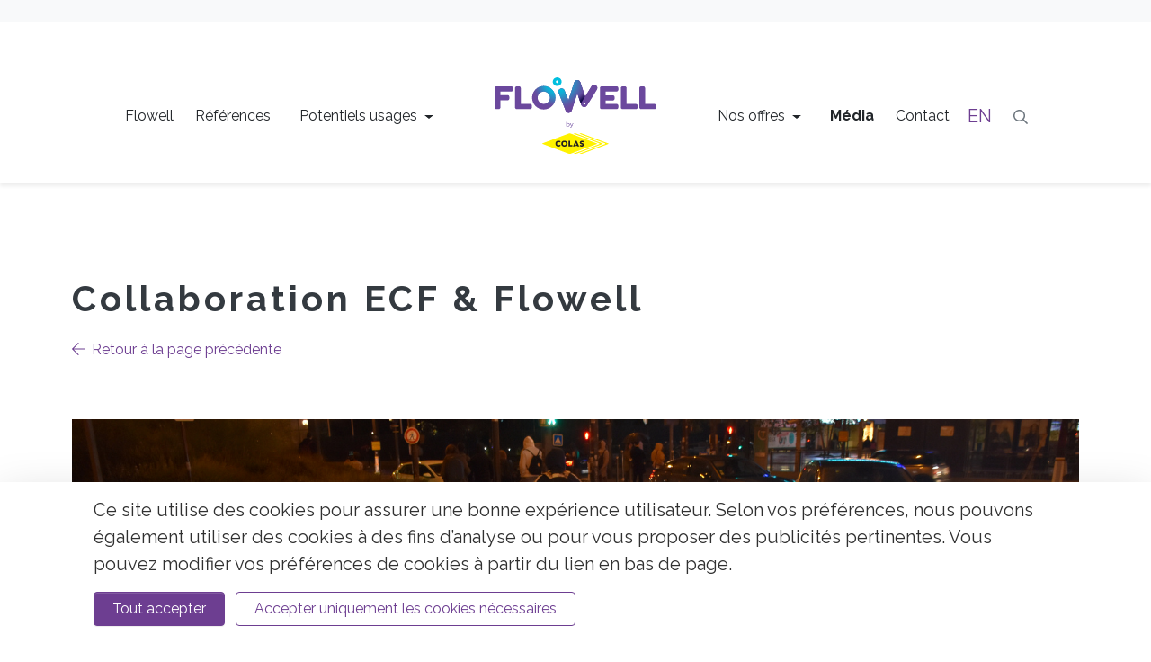

--- FILE ---
content_type: text/html; charset=UTF-8
request_url: https://www.flowellbycolas.com/media/collaboration-ecf-flowell.html?p704=2
body_size: 10239
content:
<!doctype html>
<html lang="fr">
	<head>
		<meta charset="utf-8">
		<meta name="viewport" content="width=device-width, initial-scale=1, shrink-to-fit=no">

		<link crossorigin rel="preconnect" href="https://fonts.googleapis.com/" >
<link crossorigin rel="preconnect" href="https://fonts.gstatic.com/">
<link crossorigin rel="preconnect" href="https://code.jquery.com">
<link crossorigin rel="preconnect" href="https://cdnjs.cloudflare.com">
		<!-- <link rel="preload" href=""> -->
		<script>
	var LANG = 'fr';
	var TRANSLATIONS = {
		'submit': 	'Envoyer',
		'cancel': 	'Annuler',
		'page': 	'Page',
		'example': {
			'key': 'value'
		},
	};
	var AJAX = {};
</script>

					<script defer src="https://code.jquery.com/jquery-3.4.1.min.js" integrity="sha256-CSXorXvZcTkaix6Yvo6HppcZGetbYMGWSFlBw8HfCJo=" crossorigin="anonymous"></script>
<script defer src="https://cdnjs.cloudflare.com/ajax/libs/popper.js/1.14.3/umd/popper.min.js" integrity="sha384-ZMP7rVo3mIykV+2+9J3UJ46jBk0WLaUAdn689aCwoqbBJiSnjAK/l8WvCWPIPm49" crossorigin="anonymous"></script>
<script defer src="https://stackpath.bootstrapcdn.com/bootstrap/4.3.1/js/bootstrap.min.js" integrity="sha384-JjSmVgyd0p3pXB1rRibZUAYoIIy6OrQ6VrjIEaFf/nJGzIxFDsf4x0xIM+B07jRM" crossorigin="anonymous"></script>

<!--
<script defer src="https://cdnjs.cloudflare.com/ajax/libs/jQuery.mmenu/7.3.3/jquery.mmenu.js" integrity="sha256-2cndwgQvIn/cRAYfxt2NyttNIy1wRM9oW7PIP6JHxrw=" crossorigin="anonymous"></script>
<script defer src="https://cdnjs.cloudflare.com/ajax/libs/jQuery.mmenu/7.3.3/addons/fixedelements/jquery.mmenu.fixedelements.js" integrity="sha256-Qoo/PItYGC8CLNbIj1+EHYDVR/v+Mknb5eBnk6HQx4E=" crossorigin="anonymous"></script>
<script defer src="https://cdnjs.cloudflare.com/ajax/libs/jQuery.mmenu/7.3.3/addons/keyboardnavigation/jquery.mmenu.keyboardnavigation.js" integrity="sha256-TjGWtyHmx7zsuIZjnnQKkEhx1Pxv9rYK8mCVCGd7iCM=" crossorigin="anonymous"></script>
<script src="https://cdnjs.cloudflare.com/ajax/libs/jQuery.mmenu/7.3.3/addons/navbars/jquery.mmenu.navbars.js" integrity="sha512-zeej3o9zVkVeYZauLMDPnHUk6nvlIdqOJ1nDojc8zV+nSMbaZHkzU51T3yOvoal550ZGACADaxCe2jkJm66CwA==" crossorigin="anonymous" referrerpolicy="no-referrer"></script>
-->

<script src="https://cdnjs.cloudflare.com/ajax/libs/jQuery.mmenu/9.2.1/mmenu.min.js" integrity="sha512-8pH8FBkIpFo5JcidApPnHV+UZ/QnmPJ7jOGHyxxi2Fzv0bUzU2LyML2EbJkukDFBijB1vdvG61F6EZXwnEm71w==" crossorigin="anonymous" referrerpolicy="no-referrer"></script>

<script defer src="https://www.flowellbycolas.com/media/layout/vendor/ab-datepicker-master/js/datepicker.min.js"></script>

<script defer src="https://www.flowellbycolas.com/media/layout/vendor/shariff/shariff.min.js"></script>

<script defer src="https://www.flowellbycolas.com/media/layout/build/js/main.js?_=1678884862"></script>

			<link rel="preconnect" href="https://fonts.googleapis.com">
<link rel="preconnect" href="https://fonts.gstatic.com" crossorigin>
<link href="https://fonts.googleapis.com/css2?family=Raleway:wght@400;700&display=swap" rel="stylesheet">
<link href="https://fonts.googleapis.com/css2?family=Noto+Sans&display=swap" rel="stylesheet">
<!--<link href="https://www.flowellbycolas.com/media/layout/fontawesome5/all.css?_=1669366228" rel="stylesheet" />-->

<!--
<link rel="stylesheet" href="https://cdnjs.cloudflare.com/ajax/libs/jQuery.mmenu/7.3.3/jquery.mmenu.css" integrity="sha256-Y/7Iu7Hes8G/ST0+gdDuari7/q5jEWtgHotby6YSmyc=" crossorigin="anonymous" />
<link rel="stylesheet" href="https://cdnjs.cloudflare.com/ajax/libs/jQuery.mmenu/7.3.3/extensions/pagedim/jquery.mmenu.pagedim.css" integrity="sha256-iCcb06pXx5W/3ggLPSJHYPVZzmzO2IR925i/+QfD2KE=" crossorigin="anonymous" />
<link rel="stylesheet" href="https://cdnjs.cloudflare.com/ajax/libs/jQuery.mmenu/7.3.3/extensions/positioning/jquery.mmenu.positioning.css" integrity="sha256-+RhhJ8dtplQUoMll/2dXJ9tgVdf5LBsIfXe4Gu/8v08=" crossorigin="anonymous" />
<link rel="stylesheet" href="https://cdnjs.cloudflare.com/ajax/libs/jQuery.mmenu/7.3.3/extensions/effects/jquery.mmenu.effects.css" integrity="sha256-ugSHSfp3E/LlG3gFDwqsPl7dKmZHck87lVCFU7pzGbc=" crossorigin="anonymous" />
<link rel="stylesheet" href="https://cdnjs.cloudflare.com/ajax/libs/jQuery.mmenu/7.3.3/extensions/themes/jquery.mmenu.themes.css" integrity="sha256-Pu/XoT5/dEtlCClIut2dv/wQ57auIKSASvswiQN6t00=" crossorigin="anonymous" />
<link rel="stylesheet" href="https://cdnjs.cloudflare.com/ajax/libs/jQuery.mmenu/7.3.3/addons/navbars/jquery.mmenu.navbars.css" integrity="sha512-L1kUm3weloKXWNOh2WVG76QkAFrGvdo5P91qa9BSbQ/qcGQKU6oGrAUqrDlRo8bQW4IJFv6HeEVqPF1j6FEaxQ==" crossorigin="anonymous" referrerpolicy="no-referrer" />
-->

<link rel="stylesheet" href="https://cdnjs.cloudflare.com/ajax/libs/jQuery.mmenu/9.2.1/mmenu.min.css" integrity="sha512-nNatP1G6CEh43irXY/GN4cDcLRX/R0jAYAV/ulFZcotSXcuIQE5Do4TuDOYNAD2SCIpmIbaYSllyjTysSCkpEw==" crossorigin="anonymous" referrerpolicy="no-referrer" />

<link rel="stylesheet" href="https://www.flowellbycolas.com/media/layout/vendor/ab-datepicker-master/css/datepicker.css">
<link rel="stylesheet" href="https://www.flowellbycolas.com/media/layout/vendor/shariff/shariff.min.css">

<link rel="stylesheet" href="https://www.flowellbycolas.com/media/layout/build/css/main.css?_=1678884862">
<link rel="stylesheet" href="https://www.flowellbycolas.com/media/layout/build/css/print.css?_=1678884863" media="print">

				
		<link rel="apple-touch-icon" sizes="57x57" href="https://www.flowellbycolas.com/media/layout/img/favicon/apple-icon-57x57.png">
<link rel="apple-touch-icon" sizes="60x60" href="https://www.flowellbycolas.com/media/layout/img/favicon/apple-icon-60x60.png">
<link rel="apple-touch-icon" sizes="72x72" href="https://www.flowellbycolas.com/media/layout/img/favicon/apple-icon-72x72.png">
<link rel="apple-touch-icon" sizes="76x76" href="https://www.flowellbycolas.com/media/layout/img/favicon/apple-icon-76x76.png">
<link rel="apple-touch-icon" sizes="114x114" href="https://www.flowellbycolas.com/media/layout/img/favicon/apple-icon-114x114.png">
<link rel="apple-touch-icon" sizes="120x120" href="https://www.flowellbycolas.com/media/layout/img/favicon/apple-icon-120x120.png">
<link rel="apple-touch-icon" sizes="144x144" href="https://www.flowellbycolas.com/media/layout/img/favicon/apple-icon-144x144.png">
<link rel="apple-touch-icon" sizes="152x152" href="https://www.flowellbycolas.com/media/layout/img/favicon/apple-icon-152x152.png">
<link rel="apple-touch-icon" sizes="180x180" href="https://www.flowellbycolas.com/media/layout/img/favicon/apple-icon-180x180.png">
<link rel="icon" type="image/png" sizes="192x192"  href="https://www.flowellbycolas.com/media/layout/img/favicon/android-icon-192x192.png">
<link rel="icon" type="image/png" sizes="32x32" href="https://www.flowellbycolas.com/media/layout/img/favicon/favicon-32x32.png">
<link rel="icon" type="image/png" sizes="96x96" href="https://www.flowellbycolas.com/media/layout/img/favicon/favicon-96x96.png">
<link rel="icon" type="image/png" sizes="16x16" href="https://www.flowellbycolas.com/media/layout/img/favicon/favicon-16x16.png">
<link rel="manifest" href="https://www.flowellbycolas.com/media/layout/img/favicon/manifest.json">
<meta name="msapplication-TileColor" content="#ffffff">
<meta name="msapplication-TileImage" content="/media/layout/img/favicon/ms-icon-144x144.png">
<meta name="theme-color" content="#ffffff">

		<title>Collaboration ECF &amp; Flowell</title>
		<meta name="description" content="Une étude comportementale inédite a été réalisée par Colas en partenariat avec l&#039;École de Conduite Française (ECF)">
		<meta name="keywords" content="">
		<meta http-equiv="Content-Type" content="text/html; charset=UTF-8" />
<meta property="og:title" content="Collaboration ECF & Flowell" />
<meta name="twitter:title" content="Collaboration ECF & Flowell" />
<meta property="og:description" content="" />

		<!-- Google tag (gtag.js) --> 
<script async src="https://www.googletagmanager.com/gtag/js?id=G-H3M97QY84N"></script>
<script> 
	window.dataLayer = window.dataLayer || []; 
	function gtag(){dataLayer.push(arguments);} gtag('js', new Date()); 
	gtag('config', 'G-H3M97QY84N'); 
</script>

<!-- Matomo -->
<script>
  var _paq = window._paq = window._paq || [];
  /* tracker methods like "setCustomDimension" should be called before "trackPageView" */
  _paq.push(['trackPageView']);
  _paq.push(['enableLinkTracking']);
  (function() {
    var u="https://flowellbycolas.matomo.cloud/";
    _paq.push(['setTrackerUrl', u+'matomo.php']);
    _paq.push(['setSiteId', '1']);
    var d=document, g=d.createElement('script'), s=d.getElementsByTagName('script')[0];
    g.async=true; g.src='//cdn.matomo.cloud/flowellbycolas.matomo.cloud/matomo.js'; s.parentNode.insertBefore(g,s);
  })();
</script>
<!-- End Matomo Code -->

<script>window.ltcnT = {'fr': {
			text: 'Ce site utilise des cookies pour assurer une bonne expérience utilisateur. Selon vos préférences, nous pouvons également utiliser des cookies à des fins d’analyse ou pour vous proposer des publicités pertinentes. Vous pouvez modifier vos préférences de cookies à partir du lien en bas de page.',
			btnAll: 'Tout accepter',
			btnNecessary: 'Accepter uniquement les cookies nécessaires',
		}};</script><script>// Object.assign IE polyfill
if (typeof Object.assign !== 'function') {
	// Must be writable: true, enumerable: false, configurable: true
	Object.defineProperty(Object, "assign", {
		value: function assign(target, varArgs) { // .length of function is 2
			'use strict';
			if (target === null || target === undefined) {
				throw new TypeError('Cannot convert undefined or null to object');
			}

			var to = Object(target);

			for (var index = 1; index < arguments.length; index++) {
				var nextSource = arguments[index];

				if (nextSource !== null && nextSource !== undefined) {
				for (var nextKey in nextSource) {
					// Avoid bugs when hasOwnProperty is shadowed
					if (Object.prototype.hasOwnProperty.call(nextSource, nextKey)) {
					to[nextKey] = nextSource[nextKey];
					}
				}
				}
			}
			return to;
		},
		writable: true,
		configurable: true
	});
}

// lianatech cookie notice
function ltcn() {
	var lang = document.documentElement.lang.toLowerCase();
	var cookieNotice = null;
	var cookieName = 'ltcn';
	// support 2 types of selections: all or required only
	var valueMap = {
		all: 'ltcn-script-all',
		necessary: false,
	};
	function getCookie(key) {
		var name = key + '=';
		var decodedCookie = decodeURIComponent(document.cookie);
		var ca = decodedCookie.split(';');
		for (var i = 0; i < ca.length; i++) {
			var c = ca[i];
			while (c.charAt(0) === ' ') {
				c = c.substring(1);
			}
			if (c.indexOf(name) === 0) {
				return c.substring(name.length, c.length);
			}
		}
		return '';
	}
	function appendConsentBar() {
		var t = window.ltcnT[lang] ? window.ltcnT[lang] : window.ltcnT.en;
		var tpl = '<div class="ltcn__container">'
			+ '<p>' + t.text + '</p>'
			+ '<button class="ltcn__btn ltcn__btn--primary" data-type="all" type="button">' + t.btnAll + '</button>'
			+ '<button class="ltcn__btn ltcn__btn--secondary" data-type="necessary" type="button">' + t.btnNecessary + '</button>'
			+ '</div>';
		var div = document.createElement('div');
		div.classList.add('ltcn');
		div.innerHTML = tpl;
		document.body.appendChild(div);
		cookieNotice = document.querySelector('.ltcn');
	}

	// find existing script tag with manipulated type attribute
	// and create a real script tag based on it
	function appendScripts(selector) {
		var scripts = document.querySelectorAll('script.' + selector);
		for (var i = 0; i < scripts.length; i++) {
			var script = scripts[i];
			var newScript = document.createElement('script');
			if (script.textContent !== '') {
				var content = document.createTextNode(script.textContent);
				newScript.appendChild(content);
			}
			script.parentNode.replaceChild(newScript, script);
			if (script.src) {
				newScript.src = script.src;
			}
		}
	}
	function handleBtnClick(event) {
		var id = event.target.dataset.type;
		var scriptSelector = valueMap[id];
		if (!id || typeof scriptSelector === 'undefined') return false;
		if (scriptSelector) appendScripts(scriptSelector);
		var expireDate = new Date();
		expireDate.setTime(expireDate.getTime() + (1000*60*60*24*365*20));
		var cookieExpires = '; expires=' + expireDate.toGMTString();
		document.cookie = cookieName + '=' + id + cookieExpires + '; path=/';
		cookieNotice.style.display = 'none';
		return true;
	}
	function init() {
		var consent = getCookie(cookieName);
		if (consent && valueMap[consent]) return appendScripts(valueMap[consent]);
		appendConsentBar();
		var btns = document.querySelectorAll('.ltcn__btn');
		for (var i = 0; i < btns.length; i++) {
			btns[i].addEventListener('click', handleBtnClick);
		}
		return false;
	}
	return init();
}
// initialize after DOM has been laoded so cookie notification markup can be found
document.addEventListener('DOMContentLoaded', ltcn);
</script><style>.ltcn {
	z-index: 9999;
	position: fixed;
	left: 0;
	bottom: 0;
	width: 100vw;
	max-height: 100vh;
	overflow: auto;
	background-color: #fff;
	box-shadow: 0 1rem 3rem rgba(0, 0, 0, 0.175);
}

.ltcn p {
	color: #303030;
}

.ltcn__container {
	max-width: 1136px;
	margin-right: auto;
	margin-left: auto;
	padding-top: 1rem;
	padding-right: 2rem;
	padding-bottom: 1rem;
	padding-left: 2rem;
}

.ltcn__btn {
	display: inline-block !important;
	margin-right: 0.75rem;
	margin-bottom: 0.5rem;
	padding: 0.375rem 1.25rem;
	vertical-align: middle;
	color: #212529;
	background-color: transparent;
	border: 1px solid transparent;
	border-radius: 4px;
	line-height: 1.5;
	text-align: center;
	font-size: 1rem;
	font-weight: 400;
	cursor: pointer;
	-webkit-user-select: none;
	-moz-user-select: none;
	-ms-user-select: none;
	user-select: none;
	transition: color 0.15s ease-in-out, background-color 0.15s ease-in-out, border-color 0.15s ease-in-out, box-shadow 0.15s ease-in-out;
}

.ltcn__btn:last-of-type {
	margin-right: 0;
}

.ltcn__btn--primary {
	color: #fff;
	background-color: #007bff;
	border-color: #007bff;
	box-shadow: inset 0 1px 0 rgba(255, 255, 255, 0.15), 0 1px 1px rgba(0, 0, 0, 0.075);
}

.ltcn__btn--secondary {
	color: #007bff;
	border-color: #007bff;
}
</style>
	</head>

		<body>
				
		<div id="page">
			<header class="Header mb-7 mb-lg-12">
				<div class="TopBar d-none d-lg-block bg-100 js-top-bar js-mmenu-fixed">
	<a class="sr-only sr-only-focusable btn btn-primary m-3 p-3" href="#mainContent">skip-to-main-content</a>

	<div class="container">
		<nav class="p-0 py-lg-3 d-none d-md-flex align-items-center" aria-label="sr-header-links">
		
			<ul class="list-unstyled d-flex w-100 m-0">
								
							</ul>
			
		</nav>
	</div>
</div>
<div class="MenuMain js-menu-main shadow-sm bg-white js-menu-main js-mmenu-fixed mm-slideout">
	<div class="container">

		<div class="MenuMain__wrapper py-3 py-lg-7 pb-lg-5 d-flex align-items-center justify-content-between">
			<!-- Desktop navigation -->
			<nav class="navbar navbar--left navbar-expand-md d-none d-lg-block p-0 mr-lg-9 mr-xl-11" aria-label="sr-menu-main" >
				<ul class="navbar-nav">
					
<li class="MenuMain__Item nav-item   first level1">
	
	<a class="px-0 MenuMain__Link nav-link  mx-3 mx-lg-3 py-3 font-size-lg-3  first level1" href="https://www.flowellbycolas.com/flowell.html" >
		Flowell
	</a>
	
	
	
</li>

<li class="MenuMain__Item nav-item   level1">
	
	<a class="px-0 MenuMain__Link nav-link  mx-3 mx-lg-3 py-3 font-size-lg-3  level1" href="https://www.flowellbycolas.com/references.html" >
		Références
	</a>
	
	
	
</li>

<li class="MenuMain__Item nav-item js-submenu-toggle  last level1 hasSubItems">
	
	<span class="MenuMain__Link MenuMain__Link--has-submenu nav-link dropdown-toggle mr-lg-n3 mx-3 mx-lg-3 py-3 font-size-lg-3  last level1 hasSubItems"
	   href="https://www.flowellbycolas.com/potentiels-usages.html"
	   id="navbarDropdown165"
	   
	   data-submenu="Potentiels usages"
	   >
		Potentiels usages
	</span>
	
	
	
	<div class="MenuMain__submenu js-submenu">
		<ul class="bg-cyan p-2 d-flex align-items-center justify-content-center ">
			
<a class="MenuMain__Link  js-menu-main-link text-white font-size-3" href="https://www.flowellbycolas.com/potentiels-usages/passage-pieton.html" >Passage Piéton</a>

<a class="MenuMain__Link  js-menu-main-link text-white font-size-3" href="https://www.flowellbycolas.com/potentiels-usages/traversee-velo-2.html" >Traversée vélo</a>

<a class="MenuMain__Link  js-menu-main-link text-white font-size-3" href="https://www.flowellbycolas.com/potentiels-usages/modularite-de-lespace.html" >Modularité de l&#039;espace</a>

<a class="MenuMain__Link  js-menu-main-link text-white font-size-3" href="https://www.flowellbycolas.com/potentiels-usages/transports-en-commun.html" >Transports en commun</a>

<a class="MenuMain__Link  js-menu-main-link text-white font-size-3" href="https://www.flowellbycolas.com/potentiels-usages/signal-dalerte.html" >Signal d&#039;alerte</a>

		</ul>
	</div>
	
</li>
				</ul>
			</nav>

			<!-- Logo -->
			<a href="https://www.flowellbycolas.com/home.html">
				<div class="MenuMain__static-logo js-static-logo">
					<picture>
						<source media="(max-width: 991px)" srcset="/media/layout/img/logos/flowell-logo.svg">
						<source media="(min-width: 992px)" srcset="/media/layout/img/logos/logo.svg">
						<img class="MenuMain__Logo d-inline-block w-100 h-auto mr-0" src="https://www.flowellbycolas.com/media/layout/img/logos/logo.svg" alt="Flowell by Colas" loading="lazy">
					</picture>
				</div>
				
				<div class="MenuMain__scrolling-logo js-scrolling-logo">
					<img class="MenuMain__Logo d-inline-block w-100 h-auto mr-0" src="https://www.flowellbycolas.com/media/layout/img/logos/flowell-logo.svg" />
				</div>
			</a>
			
			<!-- Desktop navigation -->
			<nav class="navbar navbar--right navbar-expand-md d-none d-lg-flex p-0 ml-lg-6 ml-xl-9" aria-label="sr-menu-main" >
				<ul class="navbar-nav">
					
<li class="MenuMain__Item nav-item js-submenu-toggle  first level1 hasSubItems">
	
	<span class="MenuMain__Link MenuMain__Link--has-submenu nav-link dropdown-toggle  mx-3 mx-lg-3 py-3 font-size-lg-3  first level1 hasSubItems"
	   href="https://www.flowellbycolas.com/nos-offres.html"
	   id="navbarDropdown200"
	   
	   >
		Nos offres
	</span>
	

	
	<div class="MenuMain__submenu js-submenu">
		<ul class="bg-cyan p-2 d-flex align-items-center justify-content-center">
			
<a class="MenuMain__Link  js-menu-main-link font-size-3" href="https://www.flowellbycolas.com/nos-offres/passage-pieton-sur-voirie.html" >Passage piéton sur voirie</a>

<a class="MenuMain__Link  js-menu-main-link font-size-3" href="https://www.flowellbycolas.com/nos-offres/securisation-des-sites-industriels.html" >Sécurisation des sites industriels</a>

<a class="MenuMain__Link  js-menu-main-link font-size-3" href="https://www.flowellbycolas.com/nos-offres/catalogue-flowell.html" >Catalogue Flowell</a>

		</ul>
	</div>
	
</li>

<li class="MenuMain__Item nav-item  active current level1">
	
	<a class="px-0 MenuMain__Link nav-link  mx-3 mx-lg-3 py-3 font-size-lg-3 font-weight-bold current level1" href="https://www.flowellbycolas.com/media.html" aria-current="page">
		Média
	</a>
	

	
</li>

<li class="MenuMain__Item nav-item   last level1">
	
	<a class="px-0 MenuMain__Link nav-link mr-lg-n3 mx-3 mx-lg-3 py-3 font-size-lg-3  last level1" href="https://www.flowellbycolas.com/contact.html" >
		Contact
	</a>
	

	
</li>
				</ul>
				
					<ul class="list-unstyled mb-0 ml-7">
<li class="Navigation__Item"><a href="https://www.flowellbycolas.com/en/media-references/media.html" class="languageText">EN</a></li></ul>
				
				<!-- Search -->
				<button class="Header__SearchButton btn btn-transparent px-3 d-none d-lg-block ml-lg-3 js-search-submenu-toggle" aria-label="Recherche"><i class="Header__SearchIcon far fa-search"></i></button>
			</nav>

			<!-- Mobile/tablet mmenu navigation -->
			<nav class="d-lg-none js-menu-main" id="menuMobile" aria-label="sr-menu-main" >
				<ul class="list-unstyled m-0">
					<li class="mm-menu__highlights">
	<a href="https://www.flowellbycolas.com/nos-offres.html" class="MenuMain__Link px-5 px-lg-3 py-2 font-size-3">
		<div class="highlight__wrapper d-flex justify-content-between align-items-center">
			Je Recherche Un Média
			<img src="https://www.flowellbycolas.com/media/carrousel-landingpage-pp/cache/20210303-paris-15-francois-bouriaud-hd-10-r-100x9999,q=85.jpg" alt="Je Recherche Un Média" class="mm-menu__highlights__image" />
		</div>
	</a>
</li><li class="mm-menu__highlights">
	<a href="https://www.flowellbycolas.com/nos-offres.html" class="MenuMain__Link px-5 px-lg-3 py-2 font-size-3">
		<div class="highlight__wrapper d-flex justify-content-between align-items-center">
			Je suis une collectivité
			<img src="https://www.flowellbycolas.com/media/carrousel-landingpage-pp/cache/20211213-flowell-egletons-jean-marie-huron-bd-57-100x9999,q=85.jpg" alt="Je suis une collectivité" class="mm-menu__highlights__image" />
		</div>
	</a>
</li>					<li>
	<a class="MenuMain__Link px-5 px-lg-3 py-3 font-size-3 first level1" href="https://www.flowellbycolas.com/flowell.html" >
		Flowell
	</a>
	
	
</li><li>
	<a class="MenuMain__Link px-5 px-lg-3 py-3 font-size-3 level1" href="https://www.flowellbycolas.com/references.html" >
		Références
	</a>
	
	
</li><li>
	<a class="MenuMain__Link px-5 px-lg-3 py-3 font-size-3 last level1 hasSubItems" href="https://www.flowellbycolas.com/potentiels-usages.html" >
		Potentiels usages
	</a>
	
	
	<ul class="MenuMain__Submenu">
	<li>
	<a class="MenuMain__Link px-5 px-lg-3 py-3 font-size-3 first level2" href="https://www.flowellbycolas.com/potentiels-usages/passage-pieton.html" >
		Passage Piéton
	</a>
	
	
</li><li>
	<a class="MenuMain__Link px-5 px-lg-3 py-3 font-size-3 level2" href="https://www.flowellbycolas.com/potentiels-usages/traversee-velo-2.html" >
		Traversée vélo
	</a>
	
	
</li><li>
	<a class="MenuMain__Link px-5 px-lg-3 py-3 font-size-3 level2" href="https://www.flowellbycolas.com/potentiels-usages/modularite-de-lespace.html" >
		Modularité de l&#039;espace
	</a>
	
	
</li><li>
	<a class="MenuMain__Link px-5 px-lg-3 py-3 font-size-3 level2" href="https://www.flowellbycolas.com/potentiels-usages/transports-en-commun.html" >
		Transports en commun
	</a>
	
	
</li><li>
	<a class="MenuMain__Link px-5 px-lg-3 py-3 font-size-3 last level2" href="https://www.flowellbycolas.com/potentiels-usages/signal-dalerte.html" >
		Signal d&#039;alerte
	</a>
	
	
</li>
	</ul>
	
</li>					
				
					<ul class="list-unstyled MenuMain__Link px-5 px-lg-3 py-3 font-size-lg-5 last level1 mm-listitem__text">
<li class="Navigation__Item"><a href="https://www.flowellbycolas.com/en/media-references/media.html" class="languageText">EN</a></li></ul>

					<!--<li class="d-lg-none">
						<span class="MenuMain__Link px-5 px-lg-3 font-size-lg-5">language</span>
						<ul>
							<li lang="fi"><a href="#" hreflang="fi">Finnish</a></li>
							<li lang="en"><a href="#" hreflang="en">English</a></li>
							<li lang="sv"><a href="#" hreflang="sv">Swedish</a></li>
						</ul>
					</li>-->
				</ul>
			</nav>

			<!-- Menu controls -->
			<div class="">				
				<button type="button" class="btn btn-unstyled d-lg-none p-0 font-size-6 text-600 js-menu-main-open" aria-label="toggle-navigation">
					<i class="far fa-bars"></i>
				</button>
			</div>
			
		</div>
	</div>
	
	<!-- Search input -->
	<div class="MenuMain__submenu js-search-submenu">
		<div class="bg-cyan p-2">
			<form action="https://www.flowellbycolas.com/search-results.html" class="MenuMain__search-form">
				<div class="Header__SearchGroup">
					<div class="form-group mb-0">
						<input type="text" class="form-control" name="q" placeholder="Recherche" >
						<button type="submit" class="btn Header__SearchSubmit p-0 px-2"><i class="Header__SearchIcon Header__SearchIcon--submit fas fa-search"></i></button>
					</div>
				</div>
			</form>
		</div>
	</div>
</div>

<script>
var MMENU_OPTIONS = {
	logo: '/media/layout/img/logos/logo-white.svg',
	searchFormAction: 'https://www.flowellbycolas.com/search-results.html',
	lang: 'fr',
	header: '<div class="bg-primary d-flex justify-content-between p-4"><img src="https://www.flowellbycolas.com/media/layout/img/logos/logo-white.svg" /><a href="#page" class="px-3"><i class="fal fa-times text-white" aria-label="proche"></i></a></div>',
	footer: '<div class="mm-bottom__languages px-5"><ul class="d-flex"><li><a href="https://www.flowellbycolas.com/en/media-references/media.html" class="font-size-3"><img src="https://www.flowellbycolas.com/media/layout/img/flags/fr.png" class="mr-2" />En Français</a></li><li><a href="https://www.flowellbycolas.com/en/media-references/media.html" class="font-size-3"><img src="https://www.flowellbycolas.com/media/layout/img/flags/en.png" class="mr-2" />In English</a></li></ul></div>'
};
</script>

	

<!--
<script defer src="https://www.flowellbycolas.com/media/layout/cookie-notice/cookie-notice.js?_=1599142233"></script>
<link rel="stylesheet" href="https://www.flowellbycolas.com/media/layout/cookie-notice/cookie-notice.css?_=1599472672">

<script class="ltcn-script-all" type="text/x-analytics-script">
	alert('all scripts loaded');
</script>

<script class="ltcn-script-necessary" type="text/x-analytics-script">
	alert('necessary scripts loaded');
</script>

<div class="ltcn" style="display: none;">
	<div class="ltcn__container">
		<p>This website uses cookies to ensure good user experience. Depending on your preferences, we may also use cookies for analytical purposes or to offer you relevant advertising. You can change your cookie preferences from the link at the page footer. You can find more information from our <a href="#">terms of use.</a></p>
		<button class="ltcn__btn ltcn__btn--primary" id="ltcn-btn-all" type="button">Accept all</button>
		<button class="ltcn__btn ltcn__btn--secondary" id="ltcn-btn-necessary" type="button">Accept only necessary cookies</button>
	</div>
</div>

<button class="ltcn-test-clear-consent" type="button" style="position: fixed; right: 5rem; bottom: 1rem; z-index: 9999;">Clear cookie consent</button>
-->
			</header>
			
			<main class="mb-10">
				<a id="mainContent" class="sr-only">-</a>
				<div class="container news-article">
	<h2 class="font-size-7 font-size-lg-9 mb-4">Collaboration ECF & Flowell</h2>
	<a href="https://www.flowellbycolas.com/media.html" class="text-primary font-size-3"><i class="fal fa-arrow-left mr-2"></i>Retour à la page précédente</a>
	
	<div class="mt-7 mt-lg-10">
		<img src="https://www.flowellbycolas.com/media/illustrations-article-pdf-presse/paris-xv-ecf.png" class="news-article__image img-fluid object-fit-cover" />
		
		
		<div class="row">
			<div class="col-12 col-lg-8 mx-auto">
				<div class="news-article__body mt-7 mt-lg-10"><p>Une &eacute;tude comportementale in&eacute;dite a &eacute;t&eacute; r&eacute;alis&eacute;e par <strong>Colas en partenariat avec l&#39;<u><a href="https://www.ecf.asso.fr/" target="_blank">&Eacute;cole de Conduite Fran&ccedil;aise (ECF)</a></u> </strong>aupr&egrave;s d&rsquo;automobilistes en formation aux abords d&rsquo;un <strong>passage pi&eacute;ton &eacute;quip&eacute; de Flowell</strong>. L&#39;objectif de cette &eacute;tude &eacute;tait double : d&#39;une part, analyser le comportement des jeunes conducteurs face &agrave; de nouveaux signaux de conduite transmis par Flowell, et d&#39;autre part, sensibiliser le grand public &agrave; cette solution novatrice tout en recueillant leurs impressions.</p>

<p><strong>Des jeunes conducteurs en formation ainsi que des formateurs d&rsquo;une &eacute;cole de conduite ECF ont &eacute;t&eacute; mis en situation r&eacute;elle afin de donner leur avis sur le dispositif Flowell install&eacute; &agrave; <u><a href="https://www.flowellbycolas.com/realisations/passage-pieton-paris-15e.html" target="_blank">Paris XV</a></u></strong>, qui gr&acirc;ce &agrave; l&rsquo;asservissement au feu tricolore, s&rsquo;allume et renforce la priorit&eacute; aux pi&eacute;tons ou aux v&eacute;hicules. <strong>Les r&eacute;sultats de l&#39;&eacute;tude ont r&eacute;v&eacute;l&eacute; que Flowell est un dispositif de sur-vigilance pour les conducteurs et contribue &agrave; am&eacute;liorer l&rsquo;attention des usagers.</strong></p>

<p>L&#39;aspect p&eacute;dagogique de Flowell s&#39;est av&eacute;r&eacute; &ecirc;tre comprise et utile m&ecirc;me lorsqu&rsquo;il est vu de mani&egrave;re parcellaire. Les jeunes conducteurs ne ressentent pas de perturbation, ni de surinformation qui pourrait g&ecirc;ner la conduite.</p>

<p>&nbsp;</p>

<p><img alt="" height="333" kv_aslink="0" src="https://www.flowellbycolas.com/media/illustration-dans-le-site/cache/dsc_0033-500x333,q=85.jpg" width="500" /></p>

<p>&nbsp;</p>

<p>Flowell n&rsquo;est pas pour autant une assurance tout risque, les objectifs de Flowell sont les suivants&nbsp;:</p>

<ul>
	<li>S&eacute;curiser la travers&eacute;e pi&eacute;tonne en faisant respecter la signalisation par les automobilistes et les pi&eacute;tons et ainsi apporter un sentiment de s&eacute;curit&eacute; en travers&eacute;e</li>
	<li>Encourager un comportement prudent</li>
	<li>Alerter les v&eacute;hicules de la pr&eacute;sence de pi&eacute;tons en amont</li>
	<li>Inciter les v&eacute;hicules &agrave; s&#39;arr&ecirc;ter sur la ligne d&#39;arr&ecirc;t</li>
	<li>Augmenter la visibilit&eacute; du passage pi&eacute;ton</li>
	<li>Canaliser au mieux le flux des pi&eacute;tons par le cheminement lumineux</li>
</ul>

<p><strong>En diffusant les r&eacute;sultats de cette &eacute;tude aupr&egrave;s du grand public, nous souhaitons sensibiliser les conducteurs de tous &acirc;ges sur l&#39;importance de la s&eacute;curit&eacute; routi&egrave;re et des solutions technologiques comme Flowell pour rendre les interactions entre mobilit&eacute;s plus s&ucirc;res.</strong></p>

<p>Cette &eacute;tude marque une &eacute;tape significative pour Flowell en tant que solution de marque lumineux interactif dynamique.</p>

<p>Gr&acirc;ce &agrave; notre partenariat avec l&#39;ECF, cette &eacute;tude a pu &ecirc;tre men&eacute;e de mani&egrave;re <strong>rigoureuse et professionnelle</strong>, mettant en avant les synergies entre le monde de l&#39;&eacute;ducation &agrave; la conduite et l&#39;innovation technologique. De plus, <strong>Flowell entre dor&eacute;navant dans Le <u><a href="https://public.codesrousseau.fr/" target="_blank">Code Rousseau</a></u></strong>, l&rsquo;ensemble des livres et de supports p&eacute;dagogiques pour pr&eacute;parer l&#39;examen du code de la route. Il est organis&eacute; selon&nbsp;huit th&egrave;mes principaux&nbsp;qui couvrent les connaissances n&eacute;cessaires pour conduire en s&eacute;curit&eacute; et respecter la r&eacute;glementation.</p>

<p>Nous tenons &agrave; remercier chaleureusement tous les participants de l&#39;&eacute;tude, ainsi que l&#39;&Eacute;cole de Conduite Fran&ccedil;aise, pour leur implication et leur contribution &agrave; cette recherche qui vise &agrave; rendre nos routes plus s&ucirc;res pour tous. Nous restons engag&eacute;s dans notre mission de promouvoir la s&eacute;curit&eacute; routi&egrave;re et de d&eacute;velopper des solutions innovantes pour le bien-&ecirc;tre de tous les usagers de la route.</p></div>
				
				<div class="news-article__objects mt-5">
					
				</div>
			</div>
		</div>
	</div>
	
	
</div>
			</main>
			
			<div class="d-lg-none">
				<div class="pre-footer">
					<img class="w-100 pre-footer__image" src="https://www.flowellbycolas.com/media/layout/img/pattern-library/intersect.svg" alt="Company">

<div class="pre-footer__content">
	<img src="https://www.flowellbycolas.com/media/layout/img/logos/flowell-logo-small-white.svg" alt="Company d-block">
	<a href="https://www.flowellbycolas.com/contact.html" class="btn btn-light text-primary d-block mt-5 font-13 font-size-lg-2">Contactez-nous</a>
</div>
				</div>
				
				<footer class="Footer bg-primary">
					<div class="container pt-6 pb-7 pt-md-8 pb-md-4">
	<div class="footer-content">
		
		<!-- Footer content top -->
		<div class="footer-content__top row d-flex">
		
			<!-- Brand Logo -->
			<a class="col-12 col-md-4 d-none d-md-flex" href="/">
				<img class="w-100" src="https://www.flowellbycolas.com/media/layout/img/logos/logo-white.svg" alt="Company" style="max-width: 175px;">
			</a>
			
			<!-- Top Menu -->
			<div class="col-12 col-md-8 d-flex align-items-center justify-content-md-end">
				
<ul class="menu footer-menu d-flex mb-0 p-0">
<li><a href="https://www.flowellbycolas.com/nos-partenaires.html" class="text-white font-size-3 font-size-md-5">Nos partenaires</a></li>
<li><a href="https://www.flowellbycolas.com/contact.html" class="text-white font-size-3 font-size-md-5">Contact</a></li>
<li><a href="https://www.flowellbycolas.com/faq.html" class="text-white font-size-3 font-size-md-5">FAQ</a></li>
</ul>			</div>
		</div>
		
		<!-- Separator line -->
		<div class="divider divider-white divider-narrow mt-7 mb-7 mt-md-8 mb-md-2"></div>
		
		<!-- Footer content bottom -->
		<div class="footer-content__bottom row d-flex flex-column">
			<div class="col-12 order-2 order-md-1">
				
<div class="d-flex justify-content-md-end">
<a class="d-inline-block mr-6 font-size-6 text-white" href="https://www.linkedin.com/company/colas/mycompany/verification/" target="_blank" rel="noopener noreferrer"><span class="sr-only">LinkedIn</span><i class="fab fa-linkedin"></i></a><a class="d-inline-block mr-6 font-size-6 text-white" href="https://twitter.com/GroupeColas" target="_blank" rel="noopener noreferrer"><span class="sr-only">Twitter</span><i class="fab fa-twitter"></i></a><a class="d-inline-block mr-6 font-size-6 text-white" href="https://www.instagram.com/groupe_colas/" target="_blank" rel="noopener noreferrer"><span class="sr-only">Instagram</span><i class="fab fa-instagram"></i></a><a class="d-inline-block m-0 font-size-6 text-white" href="https://www.youtube.com/channel/UCvq7LPHUiTB9Hb8oxGGMZ6g" target="_blank" rel="noopener noreferrer"><span class="sr-only">Youtube</span><i class="fab fa-youtube"></i></a></div>			</div>
	
			<div class="col-12 order-1 order-md-2">
				<ul class="menu footer-menu d-flex align-items-center justify-content-start justify-content-md-center mb-0 p-0">

<li><a href="https://www.flowellbycolas.com/mentions-legales.html" class="text-white font-size-3">Mentions légales</a></li><li><a href="https://www.flowellbycolas.com/rgpd.html" class="text-white font-size-3">RGPD</a></li><li><a href="https://www.flowellbycolas.com/cookies.html" class="text-white font-size-3">Cookies</a></li></ul>			</div>
		</div>
		
		<!-- Mobile Brand Logo -->
		<div class="row d-md-none mt-8">
			<a class="col-12" href="/">
				<img class="w-100" src="https://www.flowellbycolas.com/media/layout/img/logos/logo-white.svg" alt="Company" style="max-width: 175px;">
			</a>
		</div>
	</div>
</div>
				</footer>
			</div>
		</div>
		
		<div class="js-modal-display modal-display"></div>
		

		
		<div class="pre-footer js-pre-footer d-none d-lg-block">
			<img class="w-100 pre-footer__image" src="https://www.flowellbycolas.com/media/layout/img/pattern-library/intersect.svg" alt="Company">

<div class="pre-footer__content">
	<img src="https://www.flowellbycolas.com/media/layout/img/logos/flowell-logo-small-white.svg" alt="Company d-block">
	<a href="https://www.flowellbycolas.com/contact.html" class="btn btn-light text-primary d-block mt-5 font-13 font-size-lg-2">Contactez-nous</a>
</div>
		</div>
		
		<div class="d-none d-lg-block">
			<footer class="Footer js-footer bg-primary">
				<div class="container pt-6 pb-7 pt-md-8 pb-md-4">
	<div class="footer-content">
		
		<!-- Footer content top -->
		<div class="footer-content__top row d-flex">
		
			<!-- Brand Logo -->
			<a class="col-12 col-md-4 d-none d-md-flex" href="/">
				<img class="w-100" src="https://www.flowellbycolas.com/media/layout/img/logos/logo-white.svg" alt="Company" style="max-width: 175px;">
			</a>
			
			<!-- Top Menu -->
			<div class="col-12 col-md-8 d-flex align-items-center justify-content-md-end">
				
<ul class="menu footer-menu d-flex mb-0 p-0">
<li><a href="https://www.flowellbycolas.com/nos-partenaires.html" class="text-white font-size-3 font-size-md-5">Nos partenaires</a></li>
<li><a href="https://www.flowellbycolas.com/contact.html" class="text-white font-size-3 font-size-md-5">Contact</a></li>
<li><a href="https://www.flowellbycolas.com/faq.html" class="text-white font-size-3 font-size-md-5">FAQ</a></li>
</ul>			</div>
		</div>
		
		<!-- Separator line -->
		<div class="divider divider-white divider-narrow mt-7 mb-7 mt-md-8 mb-md-2"></div>
		
		<!-- Footer content bottom -->
		<div class="footer-content__bottom row d-flex flex-column">
			<div class="col-12 order-2 order-md-1">
				
<div class="d-flex justify-content-md-end">
<a class="d-inline-block mr-6 font-size-6 text-white" href="https://www.linkedin.com/company/colas/mycompany/verification/" target="_blank" rel="noopener noreferrer"><span class="sr-only">LinkedIn</span><i class="fab fa-linkedin"></i></a><a class="d-inline-block mr-6 font-size-6 text-white" href="https://twitter.com/GroupeColas" target="_blank" rel="noopener noreferrer"><span class="sr-only">Twitter</span><i class="fab fa-twitter"></i></a><a class="d-inline-block mr-6 font-size-6 text-white" href="https://www.instagram.com/groupe_colas/" target="_blank" rel="noopener noreferrer"><span class="sr-only">Instagram</span><i class="fab fa-instagram"></i></a><a class="d-inline-block m-0 font-size-6 text-white" href="https://www.youtube.com/channel/UCvq7LPHUiTB9Hb8oxGGMZ6g" target="_blank" rel="noopener noreferrer"><span class="sr-only">Youtube</span><i class="fab fa-youtube"></i></a></div>			</div>
	
			<div class="col-12 order-1 order-md-2">
				<ul class="menu footer-menu d-flex align-items-center justify-content-start justify-content-md-center mb-0 p-0">

<li><a href="https://www.flowellbycolas.com/mentions-legales.html" class="text-white font-size-3">Mentions légales</a></li><li><a href="https://www.flowellbycolas.com/rgpd.html" class="text-white font-size-3">RGPD</a></li><li><a href="https://www.flowellbycolas.com/cookies.html" class="text-white font-size-3">Cookies</a></li></ul>			</div>
		</div>
		
		<!-- Mobile Brand Logo -->
		<div class="row d-md-none mt-8">
			<a class="col-12" href="/">
				<img class="w-100" src="https://www.flowellbycolas.com/media/layout/img/logos/logo-white.svg" alt="Company" style="max-width: 175px;">
			</a>
		</div>
	</div>
</div>
			</footer>
		</div>
		
			</body>
		
</html>

--- FILE ---
content_type: image/svg+xml
request_url: https://www.flowellbycolas.com/media/layout/img/logos/logo.svg
body_size: 4310
content:
<svg width="175" height="84" viewBox="0 0 175 84" fill="none" xmlns="http://www.w3.org/2000/svg">
<g clip-path="url(#clip0_3565_6692)">
<path d="M28.3156 29.0013V11.5693C28.3156 10.5773 27.4899 9.77734 26.4752 9.77734H23.9776C22.9588 9.77734 22.1372 10.5813 22.1372 11.5693V32.8653C22.1372 33.8573 22.9629 34.6573 23.9776 34.6573H38.4911C39.5099 34.6573 40.3315 33.8533 40.3315 32.8653V30.7933C40.3315 29.8013 39.5057 29.0013 38.4911 29.0013H28.3197H28.3156Z" fill="#6B489D"/>
<path d="M142.719 29.0013V11.5693C142.719 10.5773 141.893 9.77734 140.879 9.77734H138.381C137.362 9.77734 136.541 10.5813 136.541 11.5693V32.8653C136.541 33.8573 137.366 34.6573 138.381 34.6573H152.894C153.913 34.6573 154.735 33.8533 154.735 32.8653V30.7933C154.735 29.8013 153.909 29.0013 152.894 29.0013H142.723H142.719Z" fill="#6B489D"/>
<path d="M162.745 29.0013V11.5693C162.745 10.5773 161.92 9.77734 160.905 9.77734H158.407C157.388 9.77734 156.567 10.5813 156.567 11.5693V32.8653C156.567 33.8573 157.393 34.6573 158.407 34.6573H172.921C173.94 34.6573 174.761 33.8533 174.761 32.8653V30.7933C174.761 29.8013 173.935 29.0013 172.921 29.0013H162.749H162.745Z" fill="#6B489D"/>
<path d="M20.0177 13.6374V11.5694C20.0177 10.5774 19.192 9.77344 18.1732 9.77344H1.93433C0.915547 9.77344 0.0898438 10.5774 0.0898438 11.5694V32.8614C0.0898438 33.8534 0.915547 34.6574 1.93433 34.6574H4.43198C5.45076 34.6574 6.27646 33.8534 6.27646 32.8614V25.0294H14.1022C15.1209 25.0294 15.9466 24.2254 15.9466 23.2334V21.1654C15.9466 20.1734 15.1209 19.3694 14.1022 19.3694H6.27646V15.4294H18.1773C19.1961 15.4294 20.0218 14.6254 20.0218 13.6334L20.0177 13.6374Z" fill="#6B489D"/>
<path d="M133.825 13.6374V11.5694C133.825 10.5774 133 9.77344 131.981 9.77344H115.742C114.723 9.77344 113.897 10.5774 113.897 11.5694V32.8614C113.897 33.8534 114.723 34.6534 115.738 34.6534H131.981C133 34.6534 133.825 33.8494 133.825 32.8574V30.7894C133.825 29.7974 133 28.9934 131.981 28.9934H120.08V25.2214H127.906C128.924 25.2214 129.75 24.4174 129.75 23.4254V21.3574C129.75 20.3654 128.924 19.5614 127.906 19.5614H120.08V15.4254H131.981C133 15.4254 133.825 14.6214 133.825 13.6294V13.6374Z" fill="#6B489D"/>
<path d="M93.6945 30.0155L89.4921 17.3155L83.3794 36.3795C82.9439 37.7395 81.6664 38.6795 80.2039 38.7195C80.1711 38.7195 80.1382 38.7195 80.1053 38.7195C78.6799 38.7195 77.3982 37.8595 76.897 36.5515L69.2233 16.6035C68.5578 14.8795 69.4574 12.9555 71.2321 12.3075C73.0067 11.6635 74.9827 12.5355 75.6441 14.2635L79.8137 25.0995L86.1687 5.27955C86.6124 3.89155 87.931 2.94355 89.4222 2.93555H89.4387C90.9257 2.93555 92.2444 3.86755 92.7004 5.24755L97.9134 20.9955" fill="#6B489D"/>
<path d="M93.6943 30.0172L89.4918 17.3532C89.4918 17.3532 89.4343 2.94922 89.4384 2.94922C91.0036 2.96122 92.2442 3.91722 92.7002 5.29722L97.9132 21.0132C97.9132 21.0132 94.1421 28.9972 93.6943 30.0212V30.0172Z" fill="#6B489D"/>
<path d="M109.473 8.62642C107.85 7.68242 105.747 8.19842 104.778 9.77842L94.0188 27.3144C93.0493 28.8944 93.5792 30.9424 95.2019 31.8864C96.8246 32.8304 98.9278 32.3144 99.8973 30.7344L110.656 13.1984C111.626 11.6184 111.096 9.57042 109.473 8.62642ZM97.1244 29.8864C96.3932 29.8864 95.7976 29.3064 95.7976 28.5944C95.7976 27.8824 96.3932 27.3024 97.1244 27.3024C97.8557 27.3024 98.4513 27.8824 98.4513 28.5944C98.4513 29.3064 97.8557 29.8864 97.1244 29.8864Z" fill="#6B489D"/>
<path d="M67.7152 9.4198C65.0738 9.4198 62.9253 7.3278 62.9253 4.7558C62.9253 2.1838 65.0738 0.0917969 67.7152 0.0917969C70.3566 0.0917969 72.5051 2.1838 72.5051 4.7558C72.5051 7.3278 70.3566 9.4198 67.7152 9.4198ZM67.7152 3.3638C66.9265 3.3638 66.2856 3.9878 66.2856 4.7558C66.2856 5.5238 66.9265 6.1478 67.7152 6.1478C68.5039 6.1478 69.1448 5.5238 69.1448 4.7558C69.1448 3.9878 68.5039 3.3638 67.7152 3.3638Z" fill="#00BFDF"/>
<path d="M93.6945 30.0155L89.4921 17.3155L83.3794 36.3795C82.9439 37.7395 81.6664 38.6795 80.2039 38.7195C80.1711 38.7195 80.1382 38.7195 80.1053 38.7195C78.6799 38.7195 77.3982 37.8595 76.897 36.5515L69.2233 16.6035C68.5578 14.8795 69.4574 12.9555 71.2321 12.3075C73.0067 11.6635 74.9827 12.5355 75.6441 14.2635L79.8137 25.0995L86.1687 5.27955C86.6124 3.89155 87.931 2.94355 89.4222 2.93555H89.4387C90.9257 2.93555 92.2444 3.86755 92.7004 5.24755L97.9134 20.9955" fill="#6B489D"/>
<path d="M53.1899 9.38672C46.2104 9.38672 40.5537 15.1307 40.5537 22.2147C40.5537 29.2987 46.2104 35.0427 53.1899 35.0427C60.1693 35.0427 65.826 29.2987 65.826 22.2147C65.826 15.1307 60.1693 9.38672 53.1899 9.38672ZM53.1899 28.9147C49.5461 28.9147 46.5883 25.9147 46.5883 22.2147C46.5883 18.5147 49.542 15.5147 53.1899 15.5147C56.8377 15.5147 59.7914 18.5147 59.7914 22.2147C59.7914 25.9147 56.8377 28.9147 53.1899 28.9147Z" fill="#6B489D"/>
<path d="M93.6953 30.0133L89.4928 17.3493C89.4928 17.3493 89.4353 2.94531 89.4394 2.94531C91.0046 2.95731 92.2452 3.91331 92.7012 5.29331L97.9142 21.0093C97.9142 21.0093 94.1431 28.9933 93.6953 30.0173V30.0133Z" fill="url(#paint0_linear_3565_6692)"/>
<path d="M109.474 8.62251C107.851 7.67851 105.748 8.19451 104.779 9.77451L94.0198 27.3105C93.0503 28.8905 93.5802 30.9385 95.2029 31.8825C96.8255 32.8265 98.9288 32.3105 99.8983 30.7305L110.657 13.1945C111.627 11.6145 111.097 9.56651 109.474 8.62251ZM97.1254 29.8825C96.3942 29.8825 95.7985 29.3025 95.7985 28.5905C95.7985 27.8785 96.3942 27.2985 97.1254 27.2985C97.8566 27.2985 98.4523 27.8785 98.4523 28.5905C98.4523 29.3025 97.8566 29.8825 97.1254 29.8825Z" fill="#6B489D"/>
<path d="M93.6945 30.0136L89.4921 17.3136L83.3794 36.3776C82.9439 37.7376 81.6664 38.6776 80.2039 38.7176C80.1711 38.7176 80.1382 38.7176 80.1053 38.7176C78.6799 38.7176 77.3982 37.8576 76.897 36.5496L69.2233 16.6016C68.5578 14.8776 69.4574 12.9536 71.2321 12.3056C73.0067 11.6616 74.9827 12.5336 75.6441 14.2616L79.8137 25.0976L86.1687 5.27759C86.6124 3.88959 87.931 2.94159 89.4222 2.93359H89.4387C90.9257 2.93359 92.2444 3.86559 92.7004 5.24559L97.9134 20.9936" fill="url(#paint1_radial_3565_6692)"/>
<path d="M53.1899 9.38672C46.2104 9.38672 40.5537 15.1307 40.5537 22.2147C40.5537 29.2987 46.2104 35.0427 53.1899 35.0427C60.1693 35.0427 65.826 29.2987 65.826 22.2147C65.826 15.1307 60.1693 9.38672 53.1899 9.38672ZM53.1899 28.9147C49.5461 28.9147 46.5883 25.9147 46.5883 22.2147C46.5883 18.5147 49.542 15.5147 53.1899 15.5147C56.8377 15.5147 59.7914 18.5147 59.7914 22.2147C59.7914 25.9147 56.8377 28.9147 53.1899 28.9147Z" fill="url(#paint2_radial_3565_6692)"/>
<path d="M79.4899 53.6099C78.8121 53.6099 78.3725 53.2539 78.0891 52.8539V53.5339H77.5427V48.5059H78.0891V50.6899C78.3849 50.2619 78.8162 49.8979 79.4899 49.8979C80.3649 49.8979 81.2358 50.5739 81.2358 51.7499C81.2358 52.9259 80.3731 53.6099 79.4899 53.6099ZM79.3913 50.3739C78.7135 50.3739 78.0685 50.9259 78.0685 51.7499C78.0685 52.5739 78.7135 53.1339 79.3913 53.1339C80.0691 53.1339 80.6771 52.6259 80.6771 51.7579C80.6771 50.8899 80.0856 50.3739 79.3913 50.3739Z" fill="#6B489D"/>
<path d="M83.5977 53.6565C83.2855 54.3925 82.9322 54.6605 82.3817 54.6605C82.0777 54.6605 81.8518 54.6005 81.6053 54.4805L81.7902 54.0605C81.9668 54.1485 82.1311 54.1925 82.3612 54.1925C82.6857 54.1925 82.8911 54.0285 83.1088 53.5245L81.4492 49.9805H82.049L83.38 52.9485L84.5549 49.9805H85.1341L83.5977 53.6565Z" fill="#6B489D"/>
<path d="M116.696 71.9928L87.8746 61.1048C87.6322 61.0128 87.3118 60.9648 86.9708 60.9648C86.6298 60.9648 86.3094 61.0128 86.067 61.1048L85.3728 61.3688C85.3728 61.3688 112.95 71.7888 113.225 71.8928C113.434 71.9728 113.562 72.1408 113.562 72.3368C113.562 72.5328 113.434 72.7048 113.225 72.7848L85.4919 83.2128L86.2149 83.4848C86.4573 83.5768 86.7777 83.6288 87.1228 83.6288C87.4679 83.6288 87.7842 83.5768 88.0224 83.4888L116.696 72.7048C116.914 72.6248 117.041 72.4928 117.041 72.3528C117.041 72.2088 116.918 72.0808 116.696 71.9968V71.9928Z" fill="#FFF200"/>
<path d="M122.866 72.0205L94.2251 61.2005C93.9828 61.1085 93.6624 61.0605 93.3214 61.0605C92.9804 61.0605 92.66 61.1125 92.4176 61.2005L91.7234 61.4645C91.7234 61.4645 119.12 71.8165 119.395 71.9205C119.604 72.0005 119.732 72.1685 119.732 72.3645C119.732 72.5605 119.604 72.7325 119.395 72.8125L92.0068 83.1125L92.7298 83.3885C92.9722 83.4805 93.2926 83.5285 93.6377 83.5285C93.9828 83.5285 94.2991 83.4765 94.5374 83.3885L122.866 72.7325C123.084 72.6525 123.211 72.5205 123.211 72.3806C123.211 72.2366 123.088 72.1086 122.866 72.0246V72.0205Z" fill="#FFF200"/>
<path d="M110.522 72.0059L82.148 61.2379C81.8933 61.1419 81.5524 61.0939 81.2155 61.0979C80.8746 61.0939 80.5336 61.1379 80.2748 61.2379L51.9092 71.9219C51.4737 72.0859 51.4696 72.4219 51.9092 72.5859L80.283 83.3539C80.5377 83.4499 80.8787 83.4979 81.2155 83.4939C81.5565 83.4979 81.8974 83.4539 82.1562 83.3539L110.522 72.6699C110.957 72.5059 110.961 72.1699 110.522 72.0059Z" fill="#FFF200"/>
<path d="M77.9408 69.9326C77.6368 69.6526 76.8727 69.0566 75.5007 69.0566C74.1286 69.0566 73.3645 69.6486 73.0605 69.9286C72.7566 70.2086 72.0911 70.9326 72.0911 72.2886C72.0911 73.6446 72.7524 74.3686 73.0564 74.6526C73.3604 74.9326 74.1492 75.5286 75.4966 75.5286C76.844 75.5286 77.6368 74.9366 77.9367 74.6566C78.2407 74.3766 78.9062 73.6126 78.9062 72.2966C78.9062 70.9806 78.2448 70.2166 77.9408 69.9326ZM76.7536 73.5526C76.6016 73.7046 76.2278 74.0406 75.4966 74.0406C74.7654 74.0406 74.3874 73.7006 74.2395 73.5486C74.0875 73.3926 73.7712 73.0006 73.7712 72.2886C73.7712 71.5766 74.0916 71.1846 74.2436 71.0286C74.3915 70.8726 74.79 70.5366 75.5007 70.5366C76.2114 70.5366 76.6057 70.8726 76.7577 71.0286C76.9056 71.1846 77.2301 71.5766 77.2301 72.2886C77.2301 73.0006 76.9056 73.3926 76.7577 73.5486L76.7536 73.5526Z" fill="#231F20"/>
<path d="M81.675 69.2051H80.0442L80.04 75.3811H84.1398V73.8971H81.675V69.2051Z" fill="#231F20"/>
<path d="M69.0062 74.0349C68.3818 74.0349 68.045 73.7029 67.9053 73.5469C67.7656 73.3909 67.4493 72.9949 67.4493 72.2829C67.4493 71.6109 67.7697 71.1749 67.9135 71.0189C68.0573 70.8669 68.4599 70.5349 69.0555 70.5349C69.8401 70.5349 70.1811 71.0749 70.1811 71.0749L71.434 70.0789C71.434 70.0789 70.7973 69.0469 69.187 69.0469C67.8231 69.0469 67.0508 69.6389 66.7468 69.9189C66.4428 70.1989 65.7773 70.9709 65.7773 72.2789C65.7773 73.5869 66.4387 74.3589 66.7427 74.6429C67.0426 74.9229 67.8313 75.5189 69.1829 75.5189C70.9 75.5189 71.5737 74.3229 71.5737 74.3229L70.2222 73.3389C70.2222 73.3389 69.9018 74.0309 69.0103 74.0309L69.0062 74.0349Z" fill="#231F20"/>
<path d="M88.7859 69.2148H87.4877L84.7395 75.3868H86.5306L88.0957 71.4668L88.8639 73.3548H88.0177L87.4672 74.7388H89.4349L89.7102 75.3908H91.5382L88.7859 69.2148Z" fill="#231F20"/>
<path d="M95.8108 72.0281C95.3836 71.7721 94.9522 71.6881 94.4429 71.5321C93.9951 71.3921 93.8226 71.2721 93.8226 71.0201C93.8226 70.8681 93.9581 70.5601 94.5743 70.5601C95.2932 70.5601 95.5274 71.0281 95.5274 71.0281L96.6612 69.8241C96.5872 69.7601 96.1805 69.3761 95.6342 69.2201C94.9646 69.0321 94.3196 69.0161 93.6952 69.2001C92.8325 69.4521 92.1465 70.1121 92.1465 71.1281C92.1465 72.0481 92.7339 72.3801 92.9517 72.5241C93.2557 72.7281 94.1307 72.9721 94.3443 73.0441C94.5415 73.1081 94.981 73.2401 94.981 73.5921C94.981 73.9841 94.336 74.1721 93.7979 74.0001C93.3173 73.8441 93.1078 73.4881 93.0585 73.4241L91.8877 74.6721C91.9863 74.7801 92.4587 75.2001 92.9845 75.3641C93.3378 75.4761 93.7199 75.5481 94.1265 75.5481C95.1042 75.5481 95.626 75.2161 95.856 75.0441C96.086 74.8721 96.6078 74.4121 96.6078 73.4681C96.6078 72.5241 96.0943 72.2001 95.8149 72.0321L95.8108 72.0281Z" fill="#231F20"/>
</g>
<defs>
<linearGradient id="paint0_linear_3565_6692" x1="98.8631" y1="24.0373" x2="92.7617" y2="16.5613" gradientUnits="userSpaceOnUse">
<stop offset="0.1" stop-color="#0E0845"/>
<stop offset="0.3" stop-color="#150C4B" stop-opacity="0.92"/>
<stop offset="0.54" stop-color="#291B5F" stop-opacity="0.7"/>
<stop offset="0.8" stop-color="#4B327F" stop-opacity="0.34"/>
<stop offset="1" stop-color="#6B489D" stop-opacity="0"/>
</linearGradient>
<radialGradient id="paint1_radial_3565_6692" cx="0" cy="0" r="1" gradientUnits="userSpaceOnUse" gradientTransform="translate(68.0018 4.68891) scale(38.8951 37.8727)">
<stop offset="0.21" stop-color="#00BFDF"/>
<stop offset="0.27" stop-color="#02BBDD" stop-opacity="0.97"/>
<stop offset="0.36" stop-color="#0AB3D8" stop-opacity="0.9"/>
<stop offset="0.46" stop-color="#17A5D0" stop-opacity="0.78"/>
<stop offset="0.56" stop-color="#2891C5" stop-opacity="0.62"/>
<stop offset="0.68" stop-color="#3F78B7" stop-opacity="0.4"/>
<stop offset="0.79" stop-color="#5B59A6" stop-opacity="0.15"/>
<stop offset="0.85" stop-color="#6B489D" stop-opacity="0"/>
</radialGradient>
<radialGradient id="paint2_radial_3565_6692" cx="0" cy="0" r="1" gradientUnits="userSpaceOnUse" gradientTransform="translate(67.7723 5.56772) scale(33.2403 32.3665)">
<stop offset="0.22" stop-color="#00BFDF"/>
<stop offset="0.3" stop-color="#02BCDD" stop-opacity="0.98"/>
<stop offset="0.39" stop-color="#08B5D9" stop-opacity="0.92"/>
<stop offset="0.48" stop-color="#14A8D2" stop-opacity="0.81"/>
<stop offset="0.58" stop-color="#2397C9" stop-opacity="0.67"/>
<stop offset="0.68" stop-color="#3781BC" stop-opacity="0.48"/>
<stop offset="0.78" stop-color="#4F66AD" stop-opacity="0.26"/>
<stop offset="0.89" stop-color="#6B489D" stop-opacity="0"/>
</radialGradient>
<clipPath id="clip0_3565_6692">
<rect width="175" height="84" fill="white"/>
</clipPath>
</defs>
</svg>


--- FILE ---
content_type: image/svg+xml
request_url: https://www.flowellbycolas.com/media/layout/img/logos/flowell-logo-small-white.svg
body_size: 571
content:
<svg width="37" height="26" viewBox="0 0 37 26" fill="none" xmlns="http://www.w3.org/2000/svg">
<path d="M3.6706 6.68211C1.64642 6.68211 0 5.33594 0 3.6809C0 2.02586 1.64642 0.679688 3.6706 0.679688C5.69479 0.679688 7.34121 2.02586 7.34121 3.6809C7.34121 5.33594 5.69479 6.68211 3.6706 6.68211ZM3.6706 2.78517C3.06618 2.78517 2.57509 3.1867 2.57509 3.6809C2.57509 4.17509 3.06618 4.57663 3.6706 4.57663C4.27503 4.57663 4.76612 4.17509 4.76612 3.6809C4.76612 3.1867 4.27503 2.78517 3.6706 2.78517Z" fill="white"/>
<path d="M35.6705 6.1749C34.427 5.56745 32.8152 5.89949 32.0723 6.91619L23.8276 18.2003C23.0847 19.217 23.4908 20.5349 24.7343 21.1423C25.9777 21.7498 27.5895 21.4177 28.3324 20.401L36.5771 9.1169C37.3201 8.1002 36.914 6.78235 35.6705 6.1749ZM26.2075 19.8554C25.6472 19.8554 25.1907 19.4821 25.1907 19.024C25.1907 18.5658 25.6472 18.1926 26.2075 18.1926C26.7679 18.1926 27.2243 18.5658 27.2243 19.024C27.2243 19.4821 26.7679 19.8554 26.2075 19.8554Z" fill="white"/>
<path d="M23.5787 19.9373L20.3582 11.765L15.6739 24.0324C15.3403 24.9075 14.3612 25.5124 13.2405 25.5382C13.2153 25.5382 13.1901 25.5382 13.165 25.5382C12.0726 25.5382 11.0904 24.9848 10.7064 24.1431L4.82582 11.3069C4.31584 10.1975 5.00526 8.95943 6.36521 8.54245C7.72516 8.12805 9.23937 8.68917 9.7462 9.80111L12.9415 16.7739L17.8115 4.02005C18.1514 3.12689 19.162 2.51687 20.3047 2.51172H20.3173C21.4569 2.51172 22.4674 3.11145 22.8168 3.99945L26.8117 14.133" fill="white"/>
</svg>


--- FILE ---
content_type: image/svg+xml
request_url: https://www.flowellbycolas.com/media/layout/img/logos/logo-white.svg
body_size: 3537
content:
<svg width="175" height="48" viewBox="0 0 175 48" fill="none" xmlns="http://www.w3.org/2000/svg">
<g clip-path="url(#clip0_3308_27040)">
<path d="M26.6083 30.5269V19.4468C26.6083 18.8163 26.1347 18.3078 25.5527 18.3078H24.1202C23.5358 18.3078 23.0646 18.8188 23.0646 19.4468V32.9829C23.0646 33.6134 23.5382 34.1219 24.1202 34.1219H32.4446C33.029 34.1219 33.5002 33.6109 33.5002 32.9829V31.6659C33.5002 31.0354 33.0266 30.5269 32.4446 30.5269H26.6107H26.6083Z" fill="white"/>
<path d="M92.2264 30.5269V19.4468C92.2264 18.8163 91.7528 18.3078 91.1708 18.3078H89.7382C89.1539 18.3078 88.6826 18.8188 88.6826 19.4468V32.9829C88.6826 33.6134 89.1562 34.1219 89.7382 34.1219H98.0627C98.647 34.1219 99.1182 33.6109 99.1182 32.9829V31.6659C99.1182 31.0354 98.6446 30.5269 98.0627 30.5269H92.2287H92.2264Z" fill="white"/>
<path d="M103.713 30.5269V19.4468C103.713 18.8163 103.239 18.3078 102.657 18.3078H101.225C100.64 18.3078 100.169 18.8188 100.169 19.4468V32.9829C100.169 33.6134 100.643 34.1219 101.225 34.1219H109.549C110.134 34.1219 110.605 33.6109 110.605 32.9829V31.6659C110.605 31.0354 110.131 30.5269 109.549 30.5269H103.715H103.713Z" fill="white"/>
<path d="M21.8489 20.7613V19.4468C21.8489 18.8163 21.3753 18.3052 20.791 18.3052H11.4769C10.8925 18.3052 10.4189 18.8163 10.4189 19.4468V32.9803C10.4189 33.6109 10.8925 34.1219 11.4769 34.1219H12.9095C13.4938 34.1219 13.9674 33.6109 13.9674 32.9803V28.0022H18.456C19.0403 28.0022 19.5139 27.4912 19.5139 26.8606V25.5462C19.5139 24.9156 19.0403 24.4046 18.456 24.4046H13.9674V21.9003H20.7933C21.3777 21.9003 21.8512 21.3892 21.8512 20.7587L21.8489 20.7613Z" fill="white"/>
<path d="M87.1251 20.7613V19.4468C87.1251 18.8163 86.6515 18.3052 86.0672 18.3052H76.7531C76.1688 18.3052 75.6952 18.8163 75.6952 19.4468V32.9803C75.6952 33.6109 76.1688 34.1194 76.7508 34.1194H86.0672C86.6515 34.1194 87.1251 33.6083 87.1251 32.9778V31.6633C87.1251 31.0328 86.6515 30.5218 86.0672 30.5218H79.2413V28.1242H83.7298C84.3142 28.1242 84.7878 27.6132 84.7878 26.9827V25.6682C84.7878 25.0377 84.3142 24.5266 83.7298 24.5266H79.2413V21.8977H86.0672C86.6515 21.8977 87.1251 21.3867 87.1251 20.7562V20.7613Z" fill="white"/>
<path d="M64.1075 31.1715L61.6971 23.0992L58.1911 35.2166C57.9413 36.081 57.2086 36.6785 56.3698 36.7039C56.3509 36.7039 56.3321 36.7039 56.3132 36.7039C55.4956 36.7039 54.7605 36.1573 54.473 35.3259L50.0716 22.6466C49.6899 21.5508 50.2059 20.3279 51.2238 19.916C52.2417 19.5067 53.375 20.061 53.7544 21.1593L56.1459 28.0468L59.791 15.4489C60.0454 14.5667 60.8018 13.9641 61.6571 13.959H61.6665C62.5195 13.959 63.2758 14.5514 63.5373 15.4286L66.5274 25.4383" fill="white"/>
<path d="M64.1076 31.1715L61.6973 23.1221C61.6973 23.1221 61.6643 13.9667 61.6666 13.9667C62.5643 13.9743 63.2759 14.582 63.5375 15.4591L66.5275 25.4484C66.5275 25.4484 64.3645 30.5232 64.1076 31.1741V31.1715Z" fill="white"/>
<path d="M73.1575 17.5778C72.2268 16.9778 71.0204 17.3058 70.4644 18.31L64.2935 29.4562C63.7374 30.4605 64.0414 31.7622 64.9721 32.3622C65.9028 32.9623 67.1091 32.6343 67.6652 31.63L73.8361 20.4838C74.3922 19.4796 74.0882 18.1778 73.1575 17.5778ZM66.0748 31.091C65.6554 31.091 65.3137 30.7223 65.3137 30.2698C65.3137 29.8172 65.6554 29.4486 66.0748 29.4486C66.4942 29.4486 66.8358 29.8172 66.8358 30.2698C66.8358 30.7223 66.4942 31.091 66.0748 31.091Z" fill="white"/>
<path d="M49.2067 18.0816C47.6916 18.0816 46.4594 16.7519 46.4594 15.1171C46.4594 13.4823 47.6916 12.1526 49.2067 12.1526C50.7217 12.1526 51.954 13.4823 51.954 15.1171C51.954 16.7519 50.7217 18.0816 49.2067 18.0816ZM49.2067 14.2323C48.7543 14.2323 48.3867 14.6289 48.3867 15.1171C48.3867 15.6053 48.7543 16.0019 49.2067 16.0019C49.6591 16.0019 50.0267 15.6053 50.0267 15.1171C50.0267 14.6289 49.6591 14.2323 49.2067 14.2323Z" fill="white"/>
<path d="M64.1075 31.1715L61.6971 23.0992L58.1911 35.2166C57.9413 36.081 57.2086 36.6785 56.3698 36.7039C56.3509 36.7039 56.3321 36.7039 56.3132 36.7039C55.4956 36.7039 54.7605 36.1573 54.473 35.3259L50.0716 22.6466C49.6899 21.5508 50.2059 20.3279 51.2238 19.916C52.2417 19.5067 53.375 20.061 53.7544 21.1593L56.1459 28.0468L59.791 15.4489C60.0454 14.5667 60.8018 13.9641 61.6571 13.959H61.6665C62.5195 13.959 63.2758 14.5514 63.5373 15.4286L66.5274 25.4383" fill="white"/>
<path d="M40.8755 18.0616C36.8723 18.0616 33.6278 21.7126 33.6278 26.2153C33.6278 30.718 36.8723 34.369 40.8755 34.369C44.8787 34.369 48.1232 30.718 48.1232 26.2153C48.1232 21.7126 44.8787 18.0616 40.8755 18.0616ZM40.8755 30.474C38.7855 30.474 37.0891 28.5671 37.0891 26.2153C37.0891 23.8635 38.7832 21.9567 40.8755 21.9567C42.9678 21.9567 44.6619 23.8635 44.6619 26.2153C44.6619 28.5671 42.9678 30.474 40.8755 30.474Z" fill="white"/>
<path d="M73.1579 17.5807C72.2272 16.9807 71.0208 17.3087 70.4647 18.313L64.2939 29.4591C63.7378 30.4634 64.0417 31.7651 64.9724 32.3652C65.9031 32.9652 67.1095 32.6372 67.6656 31.6329L73.8365 20.4868C74.3925 19.4825 74.0886 18.1807 73.1579 17.5807ZM66.0751 31.0939C65.6557 31.0939 65.3141 30.7253 65.3141 30.2727C65.3141 29.8202 65.6557 29.4515 66.0751 29.4515C66.4945 29.4515 66.8362 29.8202 66.8362 30.2727C66.8362 30.7253 66.4945 31.0939 66.0751 31.0939Z" fill="white"/>
<path d="M117.211 27.3381C116.823 27.3381 116.571 27.1093 116.408 26.8576V27.2898H116.095V24.0939H116.408V25.4821C116.578 25.2101 116.825 24.9787 117.211 24.9787C117.713 24.9787 118.213 25.4084 118.213 26.1559C118.213 26.9034 117.718 27.3381 117.211 27.3381ZM117.155 25.2813C116.766 25.2813 116.396 25.6321 116.396 26.1559C116.396 26.6796 116.766 27.0356 117.155 27.0356C117.544 27.0356 117.892 26.7127 117.892 26.161C117.892 25.6092 117.553 25.2813 117.155 25.2813Z" fill="white"/>
<path d="M119.567 27.3642C119.388 27.832 119.186 28.0023 118.87 28.0023C118.696 28.0023 118.566 27.9642 118.425 27.8879L118.531 27.6209C118.632 27.6769 118.726 27.7048 118.858 27.7048C119.044 27.7048 119.162 27.6006 119.287 27.2803L118.335 25.0251H118.679L119.443 26.9116L120.116 25.0251H120.449L119.567 27.3616V27.3642Z" fill="white"/>
<path d="M160.881 26.0038L144.35 19.0832C144.211 19.0247 144.027 18.9942 143.832 18.9942C143.636 18.9942 143.452 19.0247 143.313 19.0832L142.915 19.251C142.915 19.251 158.732 25.8741 158.89 25.9402C159.01 25.9911 159.083 26.0978 159.083 26.2224C159.083 26.347 159.01 26.4563 158.89 26.5072L142.984 33.1354L143.398 33.3083C143.537 33.3668 143.721 33.3998 143.919 33.3998C144.117 33.3998 144.298 33.3668 144.435 33.3108L160.881 26.4563C161.006 26.4055 161.079 26.3216 161.079 26.2326C161.079 26.1411 161.008 26.0597 160.881 26.0063V26.0038Z" fill="white"/>
<path d="M164.418 26.0215L147.991 19.1441C147.852 19.0856 147.668 19.0551 147.472 19.0551C147.277 19.0551 147.093 19.0882 146.954 19.1441L146.556 19.3119C146.556 19.3119 162.269 25.8918 162.427 25.9579C162.547 26.0088 162.62 26.1155 162.62 26.2401C162.62 26.3647 162.547 26.474 162.427 26.5249L146.718 33.0717L147.133 33.2472C147.272 33.3056 147.456 33.3361 147.654 33.3361C147.852 33.3361 148.033 33.3031 148.17 33.2472L164.418 26.474C164.543 26.4232 164.616 26.3393 164.616 26.2503C164.616 26.1588 164.546 26.0774 164.418 26.024V26.0215Z" fill="white"/>
<path d="M157.34 26.0114L141.066 19.1696C140.92 19.1086 140.724 19.0781 140.531 19.0806C140.335 19.0781 140.14 19.106 139.991 19.1696L123.724 25.9605C123.474 26.0648 123.472 26.2783 123.724 26.3826L139.998 33.2269C140.144 33.2879 140.34 33.3184 140.533 33.3159C140.729 33.3184 140.924 33.2904 141.073 33.2269L157.34 26.436C157.59 26.3317 157.592 26.1181 157.34 26.0139V26.0114Z" fill="white"/>
<path d="M138.652 24.6943C138.478 24.5163 138.04 24.1375 137.253 24.1375C136.466 24.1375 136.027 24.5138 135.853 24.6918C135.679 24.8697 135.297 25.3299 135.297 26.1918C135.297 27.0537 135.676 27.5139 135.851 27.6944C136.025 27.8724 136.477 28.2512 137.25 28.2512C138.023 28.2512 138.478 27.8749 138.65 27.697C138.824 27.519 139.206 27.0334 139.206 26.1969C139.206 25.3604 138.827 24.8748 138.652 24.6943ZM137.971 26.9952C137.884 27.0919 137.67 27.3054 137.25 27.3054C136.831 27.3054 136.614 27.0893 136.529 26.9927C136.442 26.8935 136.261 26.6444 136.261 26.1918C136.261 25.7393 136.444 25.4901 136.532 25.3909C136.616 25.2918 136.845 25.0782 137.253 25.0782C137.66 25.0782 137.886 25.2918 137.974 25.3909C138.058 25.4901 138.245 25.7393 138.245 26.1918C138.245 26.6444 138.058 26.8935 137.974 26.9927L137.971 26.9952Z" fill="#6D3E91"/>
<path d="M140.792 24.2338H139.856V28.1594H142.206V27.2161H140.792V24.2338Z" fill="#6D3E91"/>
<path d="M133.525 27.3028C133.167 27.3028 132.974 27.0918 132.894 26.9926C132.814 26.8934 132.632 26.6417 132.632 26.1892C132.632 25.762 132.816 25.4849 132.899 25.3858C132.981 25.2891 133.212 25.0781 133.554 25.0781C134.004 25.0781 134.199 25.4214 134.199 25.4214L134.918 24.7883C134.918 24.7883 134.553 24.1323 133.629 24.1323C132.847 24.1323 132.404 24.5086 132.229 24.6866C132.055 24.8646 131.673 25.3552 131.673 26.1866C131.673 27.018 132.053 27.5087 132.227 27.6892C132.399 27.8672 132.851 28.246 133.627 28.246C134.612 28.246 134.998 27.4858 134.998 27.4858L134.223 26.8604C134.223 26.8604 134.039 27.3002 133.528 27.3002L133.525 27.3028Z" fill="#6D3E91"/>
<path d="M144.87 24.2389L144.128 24.2363L142.552 28.1619H143.577L144.474 25.6677L144.917 26.8678H144.43L144.116 27.75H145.242L145.4 28.1644H146.449L144.87 24.2389Z" fill="#6D3E91"/>
<path d="M148.902 26.0276C148.657 25.8648 148.409 25.8115 148.117 25.7123C147.86 25.6233 147.761 25.547 147.761 25.3869C147.761 25.2902 147.839 25.0945 148.192 25.0945C148.605 25.0945 148.739 25.3919 148.739 25.3919L149.389 24.6267C149.347 24.586 149.114 24.3419 148.8 24.2428C148.416 24.1233 148.046 24.1131 147.688 24.23C147.193 24.3902 146.8 24.8097 146.8 25.4555C146.8 26.0403 147.137 26.2513 147.262 26.3428C147.436 26.4725 147.938 26.6276 148.061 26.6734C148.174 26.714 148.426 26.7979 148.426 27.0217C148.426 27.2708 148.056 27.3903 147.747 27.281C147.471 27.1818 147.351 26.9556 147.323 26.9149L146.651 27.7081C146.708 27.7768 146.979 28.0437 147.281 28.148C147.483 28.2192 147.702 28.2649 147.936 28.2649C148.496 28.2649 148.796 28.0539 148.928 27.9446C149.06 27.8353 149.359 27.5429 149.359 26.9429C149.359 26.3428 149.064 26.1369 148.904 26.0301L148.902 26.0276Z" fill="#6D3E91"/>
</g>
<defs>
<clipPath id="clip0_3308_27040">
<rect width="175" height="47" fill="white" transform="translate(0 0.908203)"/>
</clipPath>
</defs>
</svg>


--- FILE ---
content_type: image/svg+xml
request_url: https://www.flowellbycolas.com/media/layout/img/logos/flowell-logo.svg
body_size: 4398
content:
<svg width="250" height="68" viewBox="0 0 250 68" fill="none" xmlns="http://www.w3.org/2000/svg">
<path d="M38.0119 42.3128V26.4841C38.0119 25.5834 37.3354 24.8569 36.504 24.8569H34.4574C33.6227 24.8569 32.9495 25.587 32.9495 26.4841V45.8214C32.9495 46.7221 33.626 47.4485 34.4574 47.4485H46.3495C47.1843 47.4485 47.8575 46.7185 47.8575 45.8214V43.9399C47.8575 43.0392 47.1809 42.3128 46.3495 42.3128H38.0153H38.0119Z" fill="#6B489D"/>
<path d="M131.752 42.3128V26.4841C131.752 25.5834 131.075 24.8569 130.244 24.8569H128.198C127.363 24.8569 126.69 25.587 126.69 26.4841V45.8214C126.69 46.7221 127.366 47.4485 128.198 47.4485H140.09C140.924 47.4485 141.598 46.7185 141.598 45.8214V43.9399C141.598 43.0392 140.921 42.3128 140.09 42.3128H131.755H131.752Z" fill="#6B489D"/>
<path d="M148.161 42.3128V26.4841C148.161 25.5834 147.485 24.8569 146.653 24.8569H144.607C143.772 24.8569 143.099 25.587 143.099 26.4841V45.8214C143.099 46.7221 143.775 47.4485 144.607 47.4485H156.499C157.334 47.4485 158.007 46.7185 158.007 45.8214V43.9399C158.007 43.0392 157.33 42.3128 156.499 42.3128H148.165H148.161Z" fill="#6B489D"/>
<path d="M31.2128 28.3621V26.4843C31.2128 25.5836 30.5362 24.8535 29.7014 24.8535H16.3956C15.5608 24.8535 14.8843 25.5836 14.8843 26.4843V45.818C14.8843 46.7187 15.5608 47.4488 16.3956 47.4488H18.4421C19.2769 47.4488 19.9535 46.7187 19.9535 45.818V38.7063H26.3657C27.2005 38.7063 27.8771 37.9763 27.8771 37.0755V35.1977C27.8771 34.297 27.2005 33.5669 26.3657 33.5669H19.9535V29.9893H29.7048C30.5396 29.9893 31.2161 29.2592 31.2161 28.3585L31.2128 28.3621Z" fill="#6B489D"/>
<path d="M124.465 28.3621V26.4843C124.465 25.5836 123.788 24.8535 122.953 24.8535H109.647C108.813 24.8535 108.136 25.5836 108.136 26.4843V45.818C108.136 46.7187 108.813 47.4451 109.644 47.4451H122.953C123.788 47.4451 124.465 46.7151 124.465 45.8143V43.9365C124.465 43.0358 123.788 42.3057 122.953 42.3057H113.202V38.8807H119.614C120.449 38.8807 121.126 38.1506 121.126 37.2498V35.3721C121.126 34.4713 120.449 33.7412 119.614 33.7412H113.202V29.9857H122.953C123.788 29.9857 124.465 29.2556 124.465 28.3549V28.3621Z" fill="#6B489D"/>
<path d="M91.5822 43.2338L88.1388 31.7019L83.1302 49.0125C82.7734 50.2474 81.7266 51.1009 80.5283 51.1372C80.5014 51.1372 80.4744 51.1372 80.4475 51.1372C79.2795 51.1372 78.2293 50.3563 77.8186 49.1686L71.5309 31.0554C70.9857 29.49 71.7228 27.7429 73.1769 27.1545C74.631 26.5698 76.2501 27.3616 76.792 28.9306L80.2085 38.77L85.4157 20.7729C85.7792 19.5126 86.8597 18.6518 88.0816 18.6445H88.0951C89.3136 18.6445 90.394 19.4908 90.7677 20.7439L95.0391 35.0434" fill="#6B489D"/>
<path d="M91.5824 43.2336L88.139 31.7344C88.139 31.7344 88.0919 18.6553 88.0953 18.6553C89.3777 18.6662 90.3942 19.5342 90.7679 20.7873L95.0393 35.0578C95.0393 35.0578 91.9493 42.3075 91.5824 43.2373V43.2336Z" fill="#6B489D"/>
<path d="M104.511 23.814C103.181 22.9568 101.458 23.4253 100.664 24.86L91.848 40.7831C91.0536 42.2178 91.4878 44.0774 92.8174 44.9346C94.147 45.7917 95.8704 45.3232 96.6647 43.8885L105.48 27.9654C106.275 26.5308 105.84 24.6711 104.511 23.814ZM94.3927 43.1185C93.7935 43.1185 93.3055 42.5919 93.3055 41.9454C93.3055 41.2988 93.7935 40.7722 94.3927 40.7722C94.9918 40.7722 95.4799 41.2988 95.4799 41.9454C95.4799 42.5919 94.9918 43.1185 94.3927 43.1185Z" fill="#6B489D"/>
<path d="M70.2954 24.534C68.131 24.534 66.3706 22.6344 66.3706 20.299C66.3706 17.9635 68.131 16.064 70.2954 16.064C72.4597 16.064 74.2201 17.9635 74.2201 20.299C74.2201 22.6344 72.4597 24.534 70.2954 24.534ZM70.2954 19.035C69.6491 19.035 69.124 19.6016 69.124 20.299C69.124 20.9963 69.6491 21.563 70.2954 21.563C70.9416 21.563 71.4667 20.9963 71.4667 20.299C71.4667 19.6016 70.9416 19.035 70.2954 19.035Z" fill="#00BFDF"/>
<path d="M91.5822 43.2338L88.1388 31.7019L83.1302 49.0125C82.7734 50.2474 81.7266 51.1009 80.5283 51.1372C80.5014 51.1372 80.4744 51.1372 80.4475 51.1372C79.2795 51.1372 78.2293 50.3563 77.8186 49.1686L71.5309 31.0554C70.9857 29.49 71.7228 27.7429 73.1769 27.1545C74.631 26.5698 76.2501 27.3616 76.792 28.9306L80.2085 38.77L85.4157 20.7729C85.7792 19.5126 86.8597 18.6518 88.0816 18.6445H88.0951C89.3136 18.6445 90.394 19.4908 90.7677 20.7439L95.0391 35.0434" fill="#6B489D"/>
<path d="M58.3936 24.5054C52.6748 24.5054 48.0398 29.7211 48.0398 36.1535C48.0398 42.5859 52.6748 47.8016 58.3936 47.8016C64.1125 47.8016 68.7475 42.5859 68.7475 36.1535C68.7475 29.7211 64.1125 24.5054 58.3936 24.5054ZM58.3936 42.2372C55.408 42.2372 52.9845 39.5132 52.9845 36.1535C52.9845 32.7938 55.4046 30.0697 58.3936 30.0697C61.3826 30.0697 63.8028 32.7938 63.8028 36.1535C63.8028 39.5132 61.3826 42.2372 58.3936 42.2372Z" fill="#6B489D"/>
<path d="M91.5818 43.2375L88.1384 31.7383C88.1384 31.7383 88.0913 18.6592 88.0947 18.6592C89.3771 18.6701 90.3936 19.5381 90.7673 20.7912L95.0387 35.0617C95.0387 35.0617 91.9487 42.3114 91.5818 43.2412V43.2375Z" fill="url(#paint0_linear_3318_26385)"/>
<path d="M104.511 23.8179C103.182 22.9607 101.458 23.4292 100.664 24.8639L91.8483 40.787C91.054 42.2217 91.4882 44.0813 92.8178 44.9385C94.1473 45.7957 95.8707 45.3271 96.6651 43.8924L105.481 27.9693C106.275 26.5347 105.841 24.675 104.511 23.8179ZM94.393 43.1224C93.7939 43.1224 93.3058 42.5958 93.3058 41.9493C93.3058 41.3027 93.7939 40.7761 94.393 40.7761C94.9922 40.7761 95.4803 41.3027 95.4803 41.9493C95.4803 42.5958 94.9922 43.1224 94.393 43.1224Z" fill="#6B489D"/>
<path d="M91.5821 43.2362L88.1387 31.7043L83.1301 49.0149C82.7733 50.2498 81.7265 51.1034 80.5282 51.1397C80.5012 51.1397 80.4743 51.1397 80.4474 51.1397C79.2794 51.1397 78.2292 50.3588 77.8185 49.1711L71.5308 31.0578C70.9855 29.4924 71.7227 27.7454 73.1768 27.157C74.6309 26.5722 76.25 27.364 76.7919 28.9331L80.2084 38.7724L85.4156 20.7754C85.7791 19.515 86.8596 18.6542 88.0815 18.647H88.0949C89.3134 18.647 90.3939 19.4932 90.7675 20.7463L95.039 35.0459" fill="url(#paint1_radial_3318_26385)"/>
<path d="M58.3933 24.5044C52.6744 24.5044 48.0394 29.7201 48.0394 36.1525C48.0394 42.5849 52.6744 47.8006 58.3933 47.8006C64.1121 47.8006 68.7471 42.5849 68.7471 36.1525C68.7471 29.7201 64.1121 24.5044 58.3933 24.5044ZM58.3933 42.2363C55.4076 42.2363 52.9841 39.5122 52.9841 36.1525C52.9841 32.7928 55.4042 30.0688 58.3933 30.0688C61.3823 30.0688 63.8024 32.7928 63.8024 36.1525C63.8024 39.5122 61.3823 42.2363 58.3933 42.2363Z" fill="url(#paint2_radial_3318_26385)"/>
<path d="M167.445 37.7566C166.89 37.7566 166.529 37.4297 166.297 37.0702V37.6876H165.849V33.1221H166.297V35.1052C166.54 34.7166 166.893 34.386 167.445 34.386C168.162 34.386 168.876 34.9999 168.876 36.0677C168.876 37.1355 168.169 37.7566 167.445 37.7566ZM167.364 34.8183C166.809 34.8183 166.28 35.3195 166.28 36.0677C166.28 36.8159 166.809 37.3244 167.364 37.3244C167.92 37.3244 168.418 36.8631 168.418 36.075C168.418 35.2868 167.933 34.8183 167.364 34.8183Z" fill="#6B489D"/>
<path d="M170.811 37.7937C170.555 38.462 170.265 38.7053 169.814 38.7053C169.565 38.7053 169.38 38.6509 169.178 38.5419L169.33 38.1605C169.474 38.2404 169.609 38.2804 169.798 38.2804C170.063 38.2804 170.232 38.1315 170.41 37.6738L169.05 34.4521H169.542L170.632 37.1472L171.595 34.4521H172.07L170.811 37.79V37.7937Z" fill="#6B489D"/>
<path d="M229.83 35.8506L206.214 25.964C206.016 25.8805 205.753 25.8369 205.474 25.8369C205.195 25.8369 204.932 25.8805 204.733 25.964L204.165 26.2038C204.165 26.2038 226.761 35.6654 226.986 35.7598C227.158 35.8324 227.262 35.985 227.262 36.163C227.262 36.3409 227.158 36.4971 226.986 36.5697L204.262 46.0386L204.855 46.2856C205.053 46.3691 205.316 46.4163 205.598 46.4163C205.881 46.4163 206.14 46.3691 206.336 46.2892L229.83 36.4971C230.009 36.4245 230.113 36.3046 230.113 36.1775C230.113 36.0467 230.012 35.9305 229.83 35.8542V35.8506Z" fill="#FFF200"/>
<path d="M234.883 35.8762L211.416 26.0514C211.217 25.9679 210.954 25.9243 210.675 25.9243C210.396 25.9243 210.133 25.9715 209.934 26.0514L209.366 26.2912C209.366 26.2912 231.813 35.691 232.039 35.7854C232.211 35.8581 232.315 36.0106 232.315 36.1886C232.315 36.3666 232.211 36.5228 232.039 36.5954L209.598 45.948L210.19 46.1987C210.389 46.2822 210.651 46.3258 210.934 46.3258C211.217 46.3258 211.476 46.2786 211.671 46.1987L234.883 36.5228C235.062 36.4501 235.166 36.3303 235.166 36.2031C235.166 36.0724 235.065 35.9562 234.883 35.8799V35.8762Z" fill="#FFF200"/>
<path d="M224.771 35.8618L201.522 26.0878C201.314 26.0006 201.034 25.957 200.758 25.9607C200.479 25.957 200.199 25.997 199.987 26.0878L176.748 35.7891C176.392 35.938 176.388 36.2431 176.748 36.392L199.997 46.1696C200.206 46.2568 200.486 46.3004 200.762 46.2968C201.041 46.3004 201.32 46.2604 201.532 46.1696L224.771 36.4683C225.128 36.3194 225.131 36.0143 224.771 35.8654V35.8618Z" fill="#FFF200"/>
<path d="M198.075 33.98C197.825 33.7258 197.199 33.1846 196.075 33.1846C194.951 33.1846 194.325 33.7221 194.076 33.9764C193.827 34.2306 193.281 34.888 193.281 36.1193C193.281 37.3506 193.823 38.008 194.072 38.2659C194.321 38.5201 194.968 39.0613 196.072 39.0613C197.176 39.0613 197.825 38.5237 198.071 38.2695C198.32 38.0153 198.866 37.3215 198.866 36.1266C198.866 34.9316 198.324 34.2379 198.075 33.98ZM197.102 37.267C196.977 37.4051 196.671 37.7102 196.072 37.7102C195.473 37.7102 195.163 37.4014 195.042 37.2634C194.917 37.1218 194.658 36.7658 194.658 36.1193C194.658 35.4728 194.921 35.1168 195.045 34.9752C195.166 34.8335 195.493 34.5284 196.075 34.5284C196.657 34.5284 196.981 34.8335 197.105 34.9752C197.226 35.1168 197.492 35.4728 197.492 36.1193C197.492 36.7658 197.226 37.1218 197.105 37.2634L197.102 37.267Z" fill="#231F20"/>
<path d="M201.131 33.3223H199.795V38.9302H203.151V37.5827H201.131V33.3223Z" fill="#231F20"/>
<path d="M190.75 37.7065C190.239 37.7065 189.963 37.405 189.848 37.2633C189.734 37.1217 189.475 36.7621 189.475 36.1156C189.475 35.5054 189.737 35.1095 189.855 34.9679C189.973 34.8298 190.303 34.5284 190.791 34.5284C191.434 34.5284 191.713 35.0187 191.713 35.0187L192.74 34.1143C192.74 34.1143 192.218 33.1772 190.899 33.1772C189.781 33.1772 189.148 33.7148 188.899 33.969C188.65 34.2233 188.105 34.9243 188.105 36.112C188.105 37.2997 188.647 38.0007 188.896 38.2585C189.141 38.5128 189.788 39.054 190.895 39.054C192.302 39.054 192.854 37.968 192.854 37.968L191.747 37.0745C191.747 37.0745 191.484 37.7028 190.754 37.7028L190.75 37.7065Z" fill="#231F20"/>
<path d="M206.957 33.3293L205.897 33.3257L203.645 38.9336H205.109L206.392 35.3706L207.025 37.0849H206.328L205.88 38.3452H207.489L207.715 38.9373H209.213L206.957 33.3293Z" fill="#231F20"/>
<path d="M212.717 35.8845C212.367 35.6521 212.013 35.5758 211.596 35.4341C211.229 35.307 211.087 35.198 211.087 34.9692C211.087 34.8312 211.199 34.5515 211.703 34.5515C212.293 34.5515 212.484 34.9765 212.484 34.9765L213.413 33.8832C213.353 33.8251 213.02 33.4764 212.572 33.3348C212.023 33.1641 211.495 33.1495 210.983 33.3166C210.276 33.5454 209.714 34.1447 209.714 35.0673C209.714 35.9027 210.195 36.2041 210.374 36.3349C210.623 36.5201 211.34 36.7417 211.515 36.8071C211.677 36.8652 212.037 36.985 212.037 37.3047C212.037 37.6606 211.508 37.8313 211.067 37.6751C210.673 37.5335 210.502 37.2102 210.461 37.1521L209.502 38.2853C209.583 38.3834 209.97 38.7648 210.401 38.9137C210.69 39.0154 211.003 39.0807 211.337 39.0807C212.138 39.0807 212.565 38.7793 212.754 38.6231C212.942 38.4669 213.37 38.0492 213.37 37.1921C213.37 36.3349 212.949 36.0407 212.72 35.8881L212.717 35.8845Z" fill="#231F20"/>
<defs>
<linearGradient id="paint0_linear_3318_26385" x1="95.8163" y1="37.8112" x2="90.1897" y2="31.59" gradientUnits="userSpaceOnUse">
<stop offset="0.1" stop-color="#0E0845"/>
<stop offset="0.3" stop-color="#150C4B" stop-opacity="0.92"/>
<stop offset="0.54" stop-color="#291B5F" stop-opacity="0.7"/>
<stop offset="0.8" stop-color="#4B327F" stop-opacity="0.34"/>
<stop offset="1" stop-color="#6B489D" stop-opacity="0"/>
</linearGradient>
<radialGradient id="paint1_radial_3318_26385" cx="0" cy="0" r="1" gradientUnits="userSpaceOnUse" gradientTransform="translate(70.53 20.2408) scale(31.87 34.3893)">
<stop offset="0.21" stop-color="#00BFDF"/>
<stop offset="0.27" stop-color="#02BBDD" stop-opacity="0.97"/>
<stop offset="0.36" stop-color="#0AB3D8" stop-opacity="0.9"/>
<stop offset="0.46" stop-color="#17A5D0" stop-opacity="0.78"/>
<stop offset="0.56" stop-color="#2891C5" stop-opacity="0.62"/>
<stop offset="0.68" stop-color="#3F78B7" stop-opacity="0.4"/>
<stop offset="0.79" stop-color="#5B59A6" stop-opacity="0.15"/>
<stop offset="0.85" stop-color="#6B489D" stop-opacity="0"/>
</radialGradient>
<radialGradient id="paint2_radial_3318_26385" cx="0" cy="0" r="1" gradientUnits="userSpaceOnUse" gradientTransform="translate(70.3418 21.0367) scale(27.2365 29.3895)">
<stop offset="0.22" stop-color="#00BFDF"/>
<stop offset="0.3" stop-color="#02BCDD" stop-opacity="0.98"/>
<stop offset="0.39" stop-color="#08B5D9" stop-opacity="0.92"/>
<stop offset="0.48" stop-color="#14A8D2" stop-opacity="0.81"/>
<stop offset="0.58" stop-color="#2397C9" stop-opacity="0.67"/>
<stop offset="0.68" stop-color="#3781BC" stop-opacity="0.48"/>
<stop offset="0.78" stop-color="#4F66AD" stop-opacity="0.26"/>
<stop offset="0.89" stop-color="#6B489D" stop-opacity="0"/>
</radialGradient>
</defs>
</svg>


--- FILE ---
content_type: text/javascript
request_url: https://www.flowellbycolas.com/media/layout/build/js/main.js?_=1678884862
body_size: 145317
content:
!function(){function e(t,n,i){function r(a,s){if(!n[a]){if(!t[a]){var l="function"==typeof require&&require;if(!s&&l)return l(a,!0);if(o)return o(a,!0);var c=new Error("Cannot find module '"+a+"'");throw c.code="MODULE_NOT_FOUND",c}var u=n[a]={exports:{}};t[a][0].call(u.exports,function(e){var n=t[a][1][e];return r(n||e)},u,u.exports,e,t,n,i)}return n[a].exports}for(var o="function"==typeof require&&require,a=0;a<i.length;a++)r(i[a]);return r}return e}()({1:[function(e,t,n){(function(e,i,r){!function(e,i){"object"==typeof n&&"undefined"!=typeof t?i(n):"function"==typeof define&&define.amd?define(["exports"],i):i(e["fontawesome-svg-core"]={})}(this,function(t){"use strict";function n(e){return(n="function"==typeof Symbol&&"symbol"==typeof Symbol.iterator?function(e){return typeof e}:function(e){return e&&"function"==typeof Symbol&&e.constructor===Symbol&&e!==Symbol.prototype?"symbol":typeof e})(e)}function o(e,t){if(!(e instanceof t))throw new TypeError("Cannot call a class as a function")}function a(e,t){for(var n=0;n<t.length;n++){var i=t[n];i.enumerable=i.enumerable||!1,i.configurable=!0,"value"in i&&(i.writable=!0),Object.defineProperty(e,i.key,i)}}function s(e,t,n){return t&&a(e.prototype,t),n&&a(e,n),e}function l(e,t,n){return t in e?Object.defineProperty(e,t,{value:n,enumerable:!0,configurable:!0,writable:!0}):e[t]=n,e}function c(e){for(var t=1;t<arguments.length;t++){var n=null!=arguments[t]?arguments[t]:{},i=Object.keys(n);"function"==typeof Object.getOwnPropertySymbols&&(i=i.concat(Object.getOwnPropertySymbols(n).filter(function(e){return Object.getOwnPropertyDescriptor(n,e).enumerable}))),i.forEach(function(t){l(e,t,n[t])})}return e}function u(e,t){return p(e)||m(e,t)||g()}function d(e){return f(e)||h(e)||v()}function f(e){if(Array.isArray(e)){for(var t=0,n=new Array(e.length);t<e.length;t++)n[t]=e[t];return n}}function p(e){if(Array.isArray(e))return e}function h(e){if(Symbol.iterator in Object(e)||"[object Arguments]"===Object.prototype.toString.call(e))return Array.from(e)}function m(e,t){var n=[],i=!0,r=!1,o=void 0;try{for(var a,s=e[Symbol.iterator]();!(i=(a=s.next()).done)&&(n.push(a.value),!t||n.length!==t);i=!0);}catch(e){r=!0,o=e}finally{try{i||null==s.return||s.return()}finally{if(r)throw o}}return n}function v(){throw new TypeError("Invalid attempt to spread non-iterable instance")}function g(){throw new TypeError("Invalid attempt to destructure non-iterable instance")}function y(e){var t=Qe.querySelector("script["+e+"]");if(t)return t.getAttribute(e)}function b(e){return""===e||"false"!==e&&("true"===e||e)}function w(e){et&&(Nt?setTimeout(e,0):Lt.push(e))}function x(){for(var e=0;e<Wt.length;e++)Wt[e][0](Wt[e][1]);Wt=[],jt=!1}function E(e,t){Wt.push([e,t]),jt||(jt=!0,Ft(x,0))}function C(e,t){function n(e){k(t,e)}function i(e){M(t,e)}try{e(n,i)}catch(e){i(e)}}function S(e){var t=e.owner,n=t._state,i=t._data,r=e[n],o=e.then;if("function"==typeof r){n=Dt;try{i=r(i)}catch(e){M(o,e)}}T(o,i)||(n===Dt&&k(o,i),n===Ht&&M(o,i))}function T(e,t){var i;try{if(e===t)throw new TypeError("A promises callback cannot return that same promise.");if(t&&("function"==typeof t||"object"===n(t))){var r=t.then;if("function"==typeof r)return r.call(t,function(n){i||(i=!0,t===n?z(e,n):k(e,n))},function(t){i||(i=!0,M(e,t))}),!0}}catch(t){return i||M(e,t),!0}return!1}function k(e,t){e!==t&&T(e,t)||z(e,t)}function z(e,t){e._state===Ot&&(e._state=$t,e._data=t,E(A,e))}function M(e,t){e._state===Ot&&(e._state=$t,e._data=t,E(I,e))}function _(e){e._then=e._then.forEach(S)}function A(e){e._state=Dt,_(e)}function I(e){e._state=Ht,_(e),!e._handled&&Bt&&i.process.emit("unhandledRejection",e._data,e)}function L(e){i.process.emit("rejectionHandled",e)}function P(e){if("function"!=typeof e)throw new TypeError("Promise resolver "+e+" is not a function");if(this instanceof P==!1)throw new TypeError("Failed to construct 'Promise': Please use the 'new' operator, this object constructor cannot be called as a function.");this._then=[],C(e,this)}function N(e){return~St.indexOf(e)}function j(e){if(e&&et){var t=Qe.createElement("style");t.setAttribute("type","text/css"),t.innerHTML=e;for(var n=Qe.head.childNodes,i=null,r=n.length-1;r>-1;r--){var o=n[r],a=(o.tagName||"").toUpperCase();["STYLE","LINK"].indexOf(a)>-1&&(i=o)}return Qe.head.insertBefore(t,i),e}}function O(){for(var e=12,t="";e-- >0;)t+=Yt[62*Math.random()|0];return t}function $(e){for(var t=[],n=(e||[]).length>>>0;n--;)t[n]=e[n];return t}function D(e){return e.classList?$(e.classList):(e.getAttribute("class")||"").split(" ").filter(function(e){return e})}function H(e,t){var n=t.split("-"),i=n[0],r=n.slice(1).join("-");return i!==e||""===r||N(r)?null:r}function R(e){return"".concat(e).replace(/&/g,"&amp;").replace(/"/g,"&quot;").replace(/'/g,"&#39;").replace(/</g,"&lt;").replace(/>/g,"&gt;")}function B(e){return Object.keys(e||{}).reduce(function(t,n){return t+"".concat(n,'="').concat(R(e[n]),'" ')},"").trim()}function F(e){return Object.keys(e||{}).reduce(function(t,n){return t+"".concat(n,": ").concat(e[n],";")},"")}function W(e){return e.size!==Ut.size||e.x!==Ut.x||e.y!==Ut.y||e.rotate!==Ut.rotate||e.flipX||e.flipY}function V(e){var t=e.transform,n=e.containerWidth,i=e.iconWidth,r={transform:"translate(".concat(n/2," 256)")},o="translate(".concat(32*t.x,", ").concat(32*t.y,") "),a="scale(".concat(t.size/16*(t.flipX?-1:1),", ").concat(t.size/16*(t.flipY?-1:1),") "),s="rotate(".concat(t.rotate," 0 0)"),l={transform:"".concat(o," ").concat(a," ").concat(s)},c={transform:"translate(".concat(i/2*-1," -256)")};return{outer:r,inner:l,path:c}}function q(e){var t=e.transform,n=e.width,i=void 0===n?it:n,r=e.height,o=void 0===r?it:r,a=e.startCentered,s=void 0!==a&&a,l="";return l+=s&&tt?"translate(".concat(t.x/qt-i/2,"em, ").concat(t.y/qt-o/2,"em) "):s?"translate(calc(-50% + ".concat(t.x/qt,"em), calc(-50% + ").concat(t.y/qt,"em)) "):"translate(".concat(t.x/qt,"em, ").concat(t.y/qt,"em) "),l+="scale(".concat(t.size/qt*(t.flipX?-1:1),", ").concat(t.size/qt*(t.flipY?-1:1),") "),l+="rotate(".concat(t.rotate,"deg) ")}function U(e){var t=!(arguments.length>1&&void 0!==arguments[1])||arguments[1];return e.attributes&&(e.attributes.fill||t)&&(e.attributes.fill="black"),e}function Y(e){return"g"===e.tag?e.children:[e]}function X(e){var t=e.children,n=e.attributes,i=e.main,r=e.mask,o=e.maskId,a=e.transform,s=i.width,l=i.icon,u=r.width,d=r.icon,f=V({transform:a,containerWidth:u,iconWidth:s}),p={tag:"rect",attributes:c({},Xt,{fill:"white"})},h=l.children?{children:l.children.map(U)}:{},m={tag:"g",attributes:c({},f.inner),children:[U(c({tag:l.tag,attributes:c({},l.attributes,f.path)},h))]},v={tag:"g",attributes:c({},f.outer),children:[m]},g="mask-".concat(o||O()),y="clip-".concat(o||O()),b={tag:"mask",attributes:c({},Xt,{id:g,maskUnits:"userSpaceOnUse",maskContentUnits:"userSpaceOnUse"}),children:[p,v]},w={tag:"defs",children:[{tag:"clipPath",attributes:{id:y},children:Y(d)},b]};return t.push(w,{tag:"rect",attributes:c({fill:"currentColor","clip-path":"url(#".concat(y,")"),mask:"url(#".concat(g,")")},Xt)}),{children:t,attributes:n}}function G(e){var t=e.children,n=e.attributes,i=e.main,r=e.transform,o=e.styles,a=F(o);if(a.length>0&&(n.style=a),W(r)){var s=V({transform:r,containerWidth:i.width,iconWidth:i.width});t.push({tag:"g",attributes:c({},s.outer),children:[{tag:"g",attributes:c({},s.inner),children:[{tag:i.icon.tag,children:i.icon.children,attributes:c({},i.icon.attributes,s.path)}]}]})}else t.push(i.icon);return{children:t,attributes:n}}function K(e){var t=e.children,n=e.main,i=e.mask,r=e.attributes,o=e.styles,a=e.transform;if(W(a)&&n.found&&!i.found){var s=n.width,l=n.height,u={x:s/l/2,y:.5};r.style=F(c({},o,{"transform-origin":"".concat(u.x+a.x/16,"em ").concat(u.y+a.y/16,"em")}))}return[{tag:"svg",attributes:r,children:t}]}function Q(e){var t=e.prefix,n=e.iconName,i=e.children,r=e.attributes,o=e.symbol,a=o===!0?"".concat(t,"-").concat(_t.familyPrefix,"-").concat(n):o;return[{tag:"svg",attributes:{style:"display: none;"},children:[{tag:"symbol",attributes:c({},r,{id:a}),children:i}]}]}function Z(e){var t=e.icons,n=t.main,i=t.mask,r=e.prefix,o=e.iconName,a=e.transform,s=e.symbol,l=e.title,u=e.maskId,d=e.titleId,f=e.extra,p=e.watchable,h=void 0!==p&&p,m=i.found?i:n,v=m.width,g=m.height,y="fa-w-".concat(Math.ceil(v/g*16)),b=[_t.replacementClass,o?"".concat(_t.familyPrefix,"-").concat(o):"",y].filter(function(e){return f.classes.indexOf(e)===-1}).concat(f.classes).join(" "),w={children:[],attributes:c({},f.attributes,{"data-prefix":r,"data-icon":o,class:b,role:f.attributes.role||"img",xmlns:"http://www.w3.org/2000/svg",viewBox:"0 0 ".concat(v," ").concat(g)})};h&&(w.attributes[at]=""),l&&w.children.push({tag:"title",attributes:{id:w.attributes["aria-labelledby"]||"title-".concat(d||O())},children:[l]});var x=c({},w,{prefix:r,iconName:o,main:n,mask:i,maskId:u,transform:a,symbol:s,styles:f.styles}),E=i.found&&n.found?X(x):G(x),C=E.children,S=E.attributes;return x.children=C,x.attributes=S,s?Q(x):K(x)}function J(e){var t=e.content,n=e.width,i=e.height,r=e.transform,o=e.title,a=e.extra,s=e.watchable,l=void 0!==s&&s,u=c({},a.attributes,o?{title:o}:{},{class:a.classes.join(" ")});l&&(u[at]="");var d=c({},a.styles);W(r)&&(d.transform=q({transform:r,startCentered:!0,width:n,height:i}),d["-webkit-transform"]=d.transform);var f=F(d);f.length>0&&(u.style=f);var p=[];return p.push({tag:"span",attributes:u,children:[t]}),o&&p.push({tag:"span",attributes:{class:"sr-only"},children:[o]}),p}function ee(e){var t=e.content,n=e.title,i=e.extra,r=c({},i.attributes,n?{title:n}:{},{class:i.classes.join(" ")}),o=F(i.styles);o.length>0&&(r.style=o);var a=[];return a.push({tag:"span",attributes:r,children:[t]}),n&&a.push({tag:"span",attributes:{class:"sr-only"},children:[n]}),a}function te(e){for(var t="",n=0;n<e.length;n++){var i=e.charCodeAt(n).toString(16);t+=("000"+i).slice(-4)}return t}function ne(e,t){var n=arguments.length>2&&void 0!==arguments[2]?arguments[2]:{},i=n.skipHooks,r=void 0!==i&&i,o=Object.keys(t).reduce(function(e,n){var i=t[n],r=!!i.icon;return r?e[i.iconName]=i.icon:e[n]=i,e},{});"function"!=typeof It.hooks.addPack||r?It.styles[e]=c({},It.styles[e]||{},o):It.hooks.addPack(e,o),"fas"===e&&ne("fa",t)}function ie(e,t){return(an[e]||{})[t]}function re(e,t){return(sn[e]||{})[t]}function oe(e){return ln[e]||{prefix:null,iconName:null}}function ae(e){return e.reduce(function(e,t){var n=H(_t.familyPrefix,t);if(un[t])e.prefix=t;else if(_t.autoFetchSvg&&["fas","far","fal","fad","fab","fa"].indexOf(t)>-1)e.prefix=t;else if(n){var i="fa"===e.prefix?oe(n):{};e.iconName=i.iconName||n,e.prefix=i.prefix||e.prefix}else t!==_t.replacementClass&&0!==t.indexOf("fa-w-")&&e.rest.push(t);return e},dn())}function se(e,t,n){if(e&&e[t]&&e[t][n])return{prefix:t,iconName:n,icon:e[t][n]}}function le(e){var t=e.tag,n=e.attributes,i=void 0===n?{}:n,r=e.children,o=void 0===r?[]:r;return"string"==typeof e?R(e):"<".concat(t," ").concat(B(i),">").concat(o.map(le).join(""),"</").concat(t,">")}function ce(e){var t=e.getAttribute?e.getAttribute(at):null;return"string"==typeof t}function ue(){if(_t.autoReplaceSvg===!0)return pn.replace;var e=pn[_t.autoReplaceSvg];return e||pn.replace}function de(e){e()}function fe(e,t){var n="function"==typeof t?t:fn;if(0===e.length)n();else{var i=de;_t.mutateApproach===ft&&(i=Ke.requestAnimationFrame||de),i(function(){var t=ue(),i=en.begin("mutate");e.map(t),i(),n()})}}function pe(){hn=!0}function he(){hn=!1}function me(e){if(Ze&&_t.observeMutations){var t=e.treeCallback,n=e.nodeCallback,i=e.pseudoElementsCallback,r=e.observeMutationsRoot,o=void 0===r?Qe:r;mn=new Ze(function(e){hn||$(e).forEach(function(e){if("childList"===e.type&&e.addedNodes.length>0&&!ce(e.addedNodes[0])&&(_t.searchPseudoElements&&i(e.target),t(e.target)),"attributes"===e.type&&e.target.parentNode&&_t.searchPseudoElements&&i(e.target.parentNode),"attributes"===e.type&&ce(e.target)&&~Et.indexOf(e.attributeName))if("class"===e.attributeName){var r=ae(D(e.target)),o=r.prefix,a=r.iconName;o&&e.target.setAttribute("data-prefix",o),a&&e.target.setAttribute("data-icon",a)}else n(e.target)})}),et&&mn.observe(o,{childList:!0,attributes:!0,characterData:!0,subtree:!0})}}function ve(){mn&&mn.disconnect()}function ge(e){var t=e.getAttribute("style"),n=[];return t&&(n=t.split(";").reduce(function(e,t){var n=t.split(":"),i=n[0],r=n.slice(1);return i&&r.length>0&&(e[i]=r.join(":").trim()),e},{})),n}function ye(e){var t=e.getAttribute("data-prefix"),n=e.getAttribute("data-icon"),i=void 0!==e.innerText?e.innerText.trim():"",r=ae(D(e));return t&&n&&(r.prefix=t,r.iconName=n),r.prefix&&i.length>1?r.iconName=re(r.prefix,e.innerText):r.prefix&&1===i.length&&(r.iconName=ie(r.prefix,te(e.innerText))),r}function be(e){return vn(e.getAttribute("data-fa-transform"))}function we(e){var t=e.getAttribute("data-fa-symbol");return null!==t&&(""===t||t)}function xe(e){var t=$(e.attributes).reduce(function(e,t){return"class"!==e.name&&"style"!==e.name&&(e[t.name]=t.value),e},{}),n=e.getAttribute("title"),i=e.getAttribute("data-fa-title-id");return _t.autoA11y&&(n?t["aria-labelledby"]="".concat(_t.replacementClass,"-title-").concat(i||O()):(t["aria-hidden"]="true",t.focusable="false")),t}function Ee(e){var t=e.getAttribute("data-fa-mask");return t?ae(t.split(" ").map(function(e){return e.trim()})):dn()}function Ce(){return{iconName:null,title:null,titleId:null,prefix:null,transform:Ut,symbol:!1,mask:null,maskId:null,extra:{classes:[],styles:{},attributes:{}}}}function Se(e){var t=ye(e),n=t.iconName,i=t.prefix,r=t.rest,o=ge(e),a=be(e),s=we(e),l=xe(e),c=Ee(e);return{iconName:n,title:e.getAttribute("title"),titleId:e.getAttribute("data-fa-title-id"),prefix:i,transform:a,symbol:s,mask:c,maskId:e.getAttribute("data-fa-mask-id"),extra:{classes:r,styles:o,attributes:l}}}function Te(e){this.name="MissingIcon",this.message=e||"Icon unavailable",this.stack=(new Error).stack}function ke(e){var t=e[0],n=e[1],i=e.slice(4),r=u(i,1),o=r[0],a=null;return a=Array.isArray(o)?{tag:"g",attributes:{class:"".concat(_t.familyPrefix,"-").concat(Ct.GROUP)},children:[{tag:"path",attributes:{class:"".concat(_t.familyPrefix,"-").concat(Ct.SECONDARY),fill:"currentColor",d:o[0]}},{tag:"path",attributes:{class:"".concat(_t.familyPrefix,"-").concat(Ct.PRIMARY),fill:"currentColor",d:o[1]}}]}:{tag:"path",attributes:{fill:"currentColor",d:o}},{found:!0,width:t,height:n,icon:a}}function ze(e,t){return new Vt(function(i,r){var o={found:!1,width:512,height:512,icon:Sn};if(e&&t&&Tn[t]&&Tn[t][e]){var a=Tn[t][e];return i(ke(a))}var s={};"object"===n(Ke.FontAwesomeKitConfig)&&"string"==typeof window.FontAwesomeKitConfig.token&&(s["fa-kit-token"]=Ke.FontAwesomeKitConfig.token),e&&t&&!_t.showMissingIcons?r(new Te("Icon is missing for prefix ".concat(t," with icon name ").concat(e))):i(o)})}function Me(e,t){var n=t.iconName,i=t.title,r=t.titleId,o=t.prefix,a=t.transform,s=t.symbol,l=t.mask,c=t.maskId,d=t.extra;return new Vt(function(t,f){Vt.all([ze(n,o),ze(l.iconName,l.prefix)]).then(function(l){var f=u(l,2),p=f[0],h=f[1];t([e,Z({icons:{main:p,mask:h},prefix:o,iconName:n,transform:a,symbol:s,mask:h,maskId:c,title:i,titleId:r,extra:d,watchable:!0})])})})}function _e(e,t){var n=t.title,i=t.transform,r=t.extra,o=null,a=null;if(tt){var s=parseInt(getComputedStyle(e).fontSize,10),l=e.getBoundingClientRect();o=l.width/s,a=l.height/s}return _t.autoA11y&&!n&&(r.attributes["aria-hidden"]="true"),Vt.resolve([e,J({content:e.innerHTML,width:o,height:a,transform:i,title:n,extra:r,watchable:!0})])}function Ae(e){var t=Se(e);return~t.extra.classes.indexOf(gt)?_e(e,t):Me(e,t)}function Ie(e){var t=arguments.length>1&&void 0!==arguments[1]?arguments[1]:null;if(et){var n=Qe.documentElement.classList,i=function(e){return n.add("".concat(dt,"-").concat(e))},r=function(e){return n.remove("".concat(dt,"-").concat(e))},o=_t.autoFetchSvg?Object.keys(mt):Object.keys(kn),a=[".".concat(gt,":not([").concat(at,"])")].concat(o.map(function(e){return".".concat(e,":not([").concat(at,"])")})).join(", ");if(0!==a.length){var s=[];try{s=$(e.querySelectorAll(a))}catch(e){}if(s.length>0){i("pending"),r("complete");var l=en.begin("onTree"),c=s.reduce(function(e,t){try{var n=Ae(t);n&&e.push(n)}catch(e){ht||e instanceof Te&&console.error(e)}return e},[]);return new Vt(function(e,n){Vt.all(c).then(function(n){fe(n,function(){i("active"),i("complete"),r("pending"),"function"==typeof t&&t(),l(),e()})}).catch(function(){l(),n()})})}}}}function Le(e){var t=arguments.length>1&&void 0!==arguments[1]?arguments[1]:null;Ae(e).then(function(e){e&&fe([e],t)})}function Pe(e,t){var n="".concat(lt).concat(t.replace(":","-"));return new Vt(function(i,r){if(null!==e.getAttribute(n))return i();var o=$(e.children),a=o.filter(function(e){return e.getAttribute(st)===t})[0],s=Ke.getComputedStyle(e,t),l=s.getPropertyValue("font-family").match(yt),u=s.getPropertyValue("font-weight"),d=s.getPropertyValue("content");if(a&&!l)return e.removeChild(a),i();if(l&&"none"!==d&&""!==d){var f=~["Solid","Regular","Light","Duotone","Brands"].indexOf(l[1])?vt[l[1].toLowerCase()]:bt[u],p=te(3===d.length?d.substr(1,1):d),h=ie(f,p),m=h;if(!h||a&&a.getAttribute(ct)===f&&a.getAttribute(ut)===m)i();else{e.setAttribute(n,m),a&&e.removeChild(a);var v=Ce(),g=v.extra;g.attributes[st]=t,ze(h,f).then(function(r){var o=Z(c({},v,{icons:{main:r,mask:dn()},prefix:f,iconName:m,extra:g,watchable:!0})),a=Qe.createElement("svg");":before"===t?e.insertBefore(a,e.firstChild):e.appendChild(a),a.outerHTML=o.map(function(e){return le(e)}).join("\n"),e.removeAttribute(n),i()}).catch(r)}}else i()})}function Ne(e){return Vt.all([Pe(e,":before"),Pe(e,":after")])}function je(e){return!(e.parentNode===document.head||~pt.indexOf(e.tagName.toUpperCase())||e.getAttribute(st)||e.parentNode&&"svg"===e.parentNode.tagName)}function Oe(e){if(et)return new Vt(function(t,n){var i=$(e.querySelectorAll("*")).filter(je).map(Ne),r=en.begin("searchPseudoElements");pe(),Vt.all(i).then(function(){r(),he(),t()}).catch(function(){r(),he(),n()})})}function $e(){var e=rt,t=ot,n=_t.familyPrefix,i=_t.replacementClass,r=zn;if(n!==e||i!==t){var o=new RegExp("\\.".concat(e,"\\-"),"g"),a=new RegExp("\\--".concat(e,"\\-"),"g"),s=new RegExp("\\.".concat(t),"g");r=r.replace(o,".".concat(n,"-")).replace(a,"--".concat(n,"-")).replace(s,".".concat(i))}return r}function De(){_t.autoAddCss&&!In&&(j($e()),In=!0)}function He(e,t){return Object.defineProperty(e,"abstract",{get:t}),Object.defineProperty(e,"html",{get:function(){return e.abstract.map(function(e){return le(e)})}}),Object.defineProperty(e,"node",{get:function(){if(et){var t=Qe.createElement("div");return t.innerHTML=e.html,t.children}}}),e}function Re(e){var t=e.prefix,n=void 0===t?"fa":t,i=e.iconName;if(i)return se(_n.definitions,n,i)||se(It.styles,n,i)}function Be(e){return function(t){var n=arguments.length>1&&void 0!==arguments[1]?arguments[1]:{},i=(t||{}).icon?t:Re(t||{}),r=n.mask;return r&&(r=(r||{}).icon?r:Re(r||{})),e(i,c({},n,{mask:r}))}}var Fe=function(){},We={},Ve={},qe=null,Ue={mark:Fe,measure:Fe};try{"undefined"!=typeof window&&(We=window),"undefined"!=typeof document&&(Ve=document),"undefined"!=typeof MutationObserver&&(qe=MutationObserver),"undefined"!=typeof performance&&(Ue=performance)}catch(e){}var Ye=We.navigator||{},Xe=Ye.userAgent,Ge=void 0===Xe?"":Xe,Ke=We,Qe=Ve,Ze=qe,Je=Ue,et=(!!Ke.document,!!Qe.documentElement&&!!Qe.head&&"function"==typeof Qe.addEventListener&&"function"==typeof Qe.createElement),tt=~Ge.indexOf("MSIE")||~Ge.indexOf("Trident/"),nt="___FONT_AWESOME___",it=16,rt="fa",ot="svg-inline--fa",at="data-fa-i2svg",st="data-fa-pseudo-element",lt="data-fa-pseudo-element-pending",ct="data-prefix",ut="data-icon",dt="fontawesome-i2svg",ft="async",pt=["HTML","HEAD","STYLE","SCRIPT"],ht=function(){try{return"production"===e.env.NODE_ENV}catch(e){return!1}}(),mt={fas:"solid",far:"regular",fal:"light",fad:"duotone",fab:"brands",fa:"solid"},vt={solid:"fas",regular:"far",light:"fal",duotone:"fad",brands:"fab"},gt="fa-layers-text",yt=/Font Awesome 5 (Solid|Regular|Light|Duotone|Brands|Free|Pro)/,bt={900:"fas",400:"far",normal:"far",300:"fal"},wt=[1,2,3,4,5,6,7,8,9,10],xt=wt.concat([11,12,13,14,15,16,17,18,19,20]),Et=["class","data-prefix","data-icon","data-fa-transform","data-fa-mask"],Ct={GROUP:"group",SWAP_OPACITY:"swap-opacity",PRIMARY:"primary",SECONDARY:"secondary"},St=["xs","sm","lg","fw","ul","li","border","pull-left","pull-right","spin","pulse","rotate-90","rotate-180","rotate-270","flip-horizontal","flip-vertical","flip-both","stack","stack-1x","stack-2x","inverse","layers","layers-text","layers-counter",Ct.GROUP,Ct.SWAP_OPACITY,Ct.PRIMARY,Ct.SECONDARY].concat(wt.map(function(e){return"".concat(e,"x")})).concat(xt.map(function(e){return"w-".concat(e)})),Tt=Ke.FontAwesomeConfig||{};if(Qe&&"function"==typeof Qe.querySelector){var kt=[["data-family-prefix","familyPrefix"],["data-replacement-class","replacementClass"],["data-auto-replace-svg","autoReplaceSvg"],["data-auto-add-css","autoAddCss"],["data-auto-a11y","autoA11y"],["data-search-pseudo-elements","searchPseudoElements"],["data-observe-mutations","observeMutations"],["data-mutate-approach","mutateApproach"],["data-keep-original-source","keepOriginalSource"],["data-measure-performance","measurePerformance"],["data-show-missing-icons","showMissingIcons"]];kt.forEach(function(e){var t=u(e,2),n=t[0],i=t[1],r=b(y(n));void 0!==r&&null!==r&&(Tt[i]=r)})}var zt={familyPrefix:rt,replacementClass:ot,autoReplaceSvg:!0,autoAddCss:!0,autoA11y:!0,searchPseudoElements:!1,observeMutations:!0,mutateApproach:"async",keepOriginalSource:!0,measurePerformance:!1,showMissingIcons:!0},Mt=c({},zt,Tt);Mt.autoReplaceSvg||(Mt.observeMutations=!1);var _t=c({},Mt);Ke.FontAwesomeConfig=_t;var At=Ke||{};At[nt]||(At[nt]={}),At[nt].styles||(At[nt].styles={}),At[nt].hooks||(At[nt].hooks={}),At[nt].shims||(At[nt].shims=[]);var It=At[nt],Lt=[],Pt=function e(){Qe.removeEventListener("DOMContentLoaded",e),Nt=1,Lt.map(function(e){return e()})},Nt=!1;et&&(Nt=(Qe.documentElement.doScroll?/^loaded|^c/:/^loaded|^i|^c/).test(Qe.readyState),Nt||Qe.addEventListener("DOMContentLoaded",Pt));var jt,Ot="pending",$t="settled",Dt="fulfilled",Ht="rejected",Rt=function(){},Bt="undefined"!=typeof i&&"undefined"!=typeof i.process&&"function"==typeof i.process.emit,Ft="undefined"==typeof r?setTimeout:r,Wt=[];P.prototype={constructor:P,_state:Ot,_then:null,_data:void 0,_handled:!1,then:function(e,t){var n={owner:this,then:new this.constructor(Rt),fulfilled:e,rejected:t};return!t&&!e||this._handled||(this._handled=!0,this._state===Ht&&Bt&&E(L,this)),this._state===Dt||this._state===Ht?E(S,n):this._then.push(n),n.then},catch:function(e){return this.then(null,e)}},P.all=function(e){if(!Array.isArray(e))throw new TypeError("You must pass an array to Promise.all().");return new P(function(t,n){function i(e){return a++,function(n){o[e]=n,--a||t(o)}}for(var r,o=[],a=0,s=0;s<e.length;s++)r=e[s],r&&"function"==typeof r.then?r.then(i(s),n):o[s]=r;a||t(o)})},P.race=function(e){if(!Array.isArray(e))throw new TypeError("You must pass an array to Promise.race().");return new P(function(t,n){for(var i,r=0;r<e.length;r++)i=e[r],i&&"function"==typeof i.then?i.then(t,n):t(i)})},P.resolve=function(e){return e&&"object"===n(e)&&e.constructor===P?e:new P(function(t){t(e)})},P.reject=function(e){return new P(function(t,n){n(e)})};var Vt="function"==typeof Promise?Promise:P,qt=it,Ut={size:16,x:0,y:0,rotate:0,flipX:!1,flipY:!1},Yt="0123456789abcdefghijklmnopqrstuvwxyzABCDEFGHIJKLMNOPQRSTUVWXYZ",Xt={x:0,y:0,width:"100%",height:"100%"},Gt=function(){},Kt=_t.measurePerformance&&Je&&Je.mark&&Je.measure?Je:{mark:Gt,measure:Gt},Qt='FA "5.13.0"',Zt=function(e){return Kt.mark("".concat(Qt," ").concat(e," begins")),function(){return Jt(e)}},Jt=function(e){Kt.mark("".concat(Qt," ").concat(e," ends")),Kt.measure("".concat(Qt," ").concat(e),"".concat(Qt," ").concat(e," begins"),"".concat(Qt," ").concat(e," ends"))},en={begin:Zt,end:Jt},tn=function(e,t){return function(n,i,r,o){return e.call(t,n,i,r,o)}},nn=function(e,t,n,i){var r,o,a,s=Object.keys(e),l=s.length,c=void 0!==i?tn(t,i):t;for(void 0===n?(r=1,a=e[s[0]]):(r=0,a=n);r<l;r++)o=s[r],a=c(a,e[o],o,e);return a},rn=It.styles,on=It.shims,an={},sn={},ln={},cn=function(){var e=function(e){return nn(rn,function(t,n,i){return t[i]=nn(n,e,{}),t},{})};an=e(function(e,t,n){return t[3]&&(e[t[3]]=n),e}),sn=e(function(e,t,n){var i=t[2];return e[n]=n,i.forEach(function(t){e[t]=n}),e});var t="far"in rn;ln=nn(on,function(e,n){var i=n[0],r=n[1],o=n[2];return"far"!==r||t||(r="fas"),e[i]={prefix:r,iconName:o},e},{})};cn();var un=It.styles,dn=function(){return{prefix:null,iconName:null,rest:[]}},fn=function(){},pn={replace:function(e){var t=e[0],n=e[1],i=n.map(function(e){return le(e)}).join("\n");if(t.parentNode&&t.outerHTML)t.outerHTML=i+(_t.keepOriginalSource&&"svg"!==t.tagName.toLowerCase()?"<!-- ".concat(t.outerHTML," -->"):"");else if(t.parentNode){var r=document.createElement("span");t.parentNode.replaceChild(r,t),r.outerHTML=i}},nest:function(e){var t=e[0],n=e[1];if(~D(t).indexOf(_t.replacementClass))return pn.replace(e);var i=new RegExp("".concat(_t.familyPrefix,"-.*"));delete n[0].attributes.style,delete n[0].attributes.id;var r=n[0].attributes.class.split(" ").reduce(function(e,t){return t===_t.replacementClass||t.match(i)?e.toSvg.push(t):e.toNode.push(t),e},{toNode:[],toSvg:[]});n[0].attributes.class=r.toSvg.join(" ");var o=n.map(function(e){return le(e)}).join("\n");t.setAttribute("class",r.toNode.join(" ")),t.setAttribute(at,""),t.innerHTML=o}},hn=!1,mn=null,vn=function(e){var t={size:16,x:0,y:0,flipX:!1,flipY:!1,rotate:0};return e?e.toLowerCase().split(" ").reduce(function(e,t){var n=t.toLowerCase().split("-"),i=n[0],r=n.slice(1).join("-");if(i&&"h"===r)return e.flipX=!0,e;if(i&&"v"===r)return e.flipY=!0,e;if(r=parseFloat(r),isNaN(r))return e;switch(i){case"grow":e.size=e.size+r;break;case"shrink":e.size=e.size-r;break;case"left":e.x=e.x-r;break;case"right":e.x=e.x+r;break;case"up":e.y=e.y-r;break;case"down":e.y=e.y+r;break;case"rotate":e.rotate=e.rotate+r}return e},t):t};Te.prototype=Object.create(Error.prototype),Te.prototype.constructor=Te;var gn={fill:"currentColor"},yn={attributeType:"XML",repeatCount:"indefinite",dur:"2s"},bn={tag:"path",attributes:c({},gn,{d:"M156.5,447.7l-12.6,29.5c-18.7-9.5-35.9-21.2-51.5-34.9l22.7-22.7C127.6,430.5,141.5,440,156.5,447.7z M40.6,272H8.5 c1.4,21.2,5.4,41.7,11.7,61.1L50,321.2C45.1,305.5,41.8,289,40.6,272z M40.6,240c1.4-18.8,5.2-37,11.1-54.1l-29.5-12.6 C14.7,194.3,10,216.7,8.5,240H40.6z M64.3,156.5c7.8-14.9,17.2-28.8,28.1-41.5L69.7,92.3c-13.7,15.6-25.5,32.8-34.9,51.5 L64.3,156.5z M397,419.6c-13.9,12-29.4,22.3-46.1,30.4l11.9,29.8c20.7-9.9,39.8-22.6,56.9-37.6L397,419.6z M115,92.4 c13.9-12,29.4-22.3,46.1-30.4l-11.9-29.8c-20.7,9.9-39.8,22.6-56.8,37.6L115,92.4z M447.7,355.5c-7.8,14.9-17.2,28.8-28.1,41.5 l22.7,22.7c13.7-15.6,25.5-32.9,34.9-51.5L447.7,355.5z M471.4,272c-1.4,18.8-5.2,37-11.1,54.1l29.5,12.6 c7.5-21.1,12.2-43.5,13.6-66.8H471.4z M321.2,462c-15.7,5-32.2,8.2-49.2,9.4v32.1c21.2-1.4,41.7-5.4,61.1-11.7L321.2,462z M240,471.4c-18.8-1.4-37-5.2-54.1-11.1l-12.6,29.5c21.1,7.5,43.5,12.2,66.8,13.6V471.4z M462,190.8c5,15.7,8.2,32.2,9.4,49.2h32.1 c-1.4-21.2-5.4-41.7-11.7-61.1L462,190.8z M92.4,397c-12-13.9-22.3-29.4-30.4-46.1l-29.8,11.9c9.9,20.7,22.6,39.8,37.6,56.9 L92.4,397z M272,40.6c18.8,1.4,36.9,5.2,54.1,11.1l12.6-29.5C317.7,14.7,295.3,10,272,8.5V40.6z M190.8,50 c15.7-5,32.2-8.2,49.2-9.4V8.5c-21.2,1.4-41.7,5.4-61.1,11.7L190.8,50z M442.3,92.3L419.6,115c12,13.9,22.3,29.4,30.5,46.1 l29.8-11.9C470,128.5,457.3,109.4,442.3,92.3z M397,92.4l22.7-22.7c-15.6-13.7-32.8-25.5-51.5-34.9l-12.6,29.5 C370.4,72.1,384.4,81.5,397,92.4z"})},wn=c({},yn,{attributeName:"opacity"}),xn={tag:"circle",attributes:c({},gn,{cx:"256",cy:"364",r:"28"}),children:[{tag:"animate",attributes:c({},yn,{attributeName:"r",values:"28;14;28;28;14;28;"})},{tag:"animate",attributes:c({},wn,{values:"1;0;1;1;0;1;"})}]},En={tag:"path",attributes:c({},gn,{opacity:"1",d:"M263.7,312h-16c-6.6,0-12-5.4-12-12c0-71,77.4-63.9,77.4-107.8c0-20-17.8-40.2-57.4-40.2c-29.1,0-44.3,9.6-59.2,28.7 c-3.9,5-11.1,6-16.2,2.4l-13.1-9.2c-5.6-3.9-6.9-11.8-2.6-17.2c21.2-27.2,46.4-44.7,91.2-44.7c52.3,0,97.4,29.8,97.4,80.2 c0,67.6-77.4,63.5-77.4,107.8C275.7,306.6,270.3,312,263.7,312z"}),children:[{tag:"animate",attributes:c({},wn,{values:"1;0;0;0;0;1;"})}]},Cn={tag:"path",attributes:c({},gn,{opacity:"0",d:"M232.5,134.5l7,168c0.3,6.4,5.6,11.5,12,11.5h9c6.4,0,11.7-5.1,12-11.5l7-168c0.3-6.8-5.2-12.5-12-12.5h-23 C237.7,122,232.2,127.7,232.5,134.5z"}),children:[{tag:"animate",attributes:c({},wn,{values:"0;0;1;1;0;0;"})}]},Sn={tag:"g",children:[bn,xn,En,Cn]},Tn=It.styles,kn=It.styles,zn='svg:not(:root).svg-inline--fa {\n  overflow: visible;\n}\n\n.svg-inline--fa {\n  display: inline-block;\n  font-size: inherit;\n  height: 1em;\n  overflow: visible;\n  vertical-align: -0.125em;\n}\n.svg-inline--fa.fa-lg {\n  vertical-align: -0.225em;\n}\n.svg-inline--fa.fa-w-1 {\n  width: 0.0625em;\n}\n.svg-inline--fa.fa-w-2 {\n  width: 0.125em;\n}\n.svg-inline--fa.fa-w-3 {\n  width: 0.1875em;\n}\n.svg-inline--fa.fa-w-4 {\n  width: 0.25em;\n}\n.svg-inline--fa.fa-w-5 {\n  width: 0.3125em;\n}\n.svg-inline--fa.fa-w-6 {\n  width: 0.375em;\n}\n.svg-inline--fa.fa-w-7 {\n  width: 0.4375em;\n}\n.svg-inline--fa.fa-w-8 {\n  width: 0.5em;\n}\n.svg-inline--fa.fa-w-9 {\n  width: 0.5625em;\n}\n.svg-inline--fa.fa-w-10 {\n  width: 0.625em;\n}\n.svg-inline--fa.fa-w-11 {\n  width: 0.6875em;\n}\n.svg-inline--fa.fa-w-12 {\n  width: 0.75em;\n}\n.svg-inline--fa.fa-w-13 {\n  width: 0.8125em;\n}\n.svg-inline--fa.fa-w-14 {\n  width: 0.875em;\n}\n.svg-inline--fa.fa-w-15 {\n  width: 0.9375em;\n}\n.svg-inline--fa.fa-w-16 {\n  width: 1em;\n}\n.svg-inline--fa.fa-w-17 {\n  width: 1.0625em;\n}\n.svg-inline--fa.fa-w-18 {\n  width: 1.125em;\n}\n.svg-inline--fa.fa-w-19 {\n  width: 1.1875em;\n}\n.svg-inline--fa.fa-w-20 {\n  width: 1.25em;\n}\n.svg-inline--fa.fa-pull-left {\n  margin-right: 0.3em;\n  width: auto;\n}\n.svg-inline--fa.fa-pull-right {\n  margin-left: 0.3em;\n  width: auto;\n}\n.svg-inline--fa.fa-border {\n  height: 1.5em;\n}\n.svg-inline--fa.fa-li {\n  width: 2em;\n}\n.svg-inline--fa.fa-fw {\n  width: 1.25em;\n}\n\n.fa-layers svg.svg-inline--fa {\n  bottom: 0;\n  left: 0;\n  margin: auto;\n  position: absolute;\n  right: 0;\n  top: 0;\n}\n\n.fa-layers {\n  display: inline-block;\n  height: 1em;\n  position: relative;\n  text-align: center;\n  vertical-align: -0.125em;\n  width: 1em;\n}\n.fa-layers svg.svg-inline--fa {\n  -webkit-transform-origin: center center;\n          transform-origin: center center;\n}\n\n.fa-layers-counter, .fa-layers-text {\n  display: inline-block;\n  position: absolute;\n  text-align: center;\n}\n\n.fa-layers-text {\n  left: 50%;\n  top: 50%;\n  -webkit-transform: translate(-50%, -50%);\n          transform: translate(-50%, -50%);\n  -webkit-transform-origin: center center;\n          transform-origin: center center;\n}\n\n.fa-layers-counter {\n  background-color: #ff253a;\n  border-radius: 1em;\n  -webkit-box-sizing: border-box;\n          box-sizing: border-box;\n  color: #fff;\n  height: 1.5em;\n  line-height: 1;\n  max-width: 5em;\n  min-width: 1.5em;\n  overflow: hidden;\n  padding: 0.25em;\n  right: 0;\n  text-overflow: ellipsis;\n  top: 0;\n  -webkit-transform: scale(0.25);\n          transform: scale(0.25);\n  -webkit-transform-origin: top right;\n          transform-origin: top right;\n}\n\n.fa-layers-bottom-right {\n  bottom: 0;\n  right: 0;\n  top: auto;\n  -webkit-transform: scale(0.25);\n          transform: scale(0.25);\n  -webkit-transform-origin: bottom right;\n          transform-origin: bottom right;\n}\n\n.fa-layers-bottom-left {\n  bottom: 0;\n  left: 0;\n  right: auto;\n  top: auto;\n  -webkit-transform: scale(0.25);\n          transform: scale(0.25);\n  -webkit-transform-origin: bottom left;\n          transform-origin: bottom left;\n}\n\n.fa-layers-top-right {\n  right: 0;\n  top: 0;\n  -webkit-transform: scale(0.25);\n          transform: scale(0.25);\n  -webkit-transform-origin: top right;\n          transform-origin: top right;\n}\n\n.fa-layers-top-left {\n  left: 0;\n  right: auto;\n  top: 0;\n  -webkit-transform: scale(0.25);\n          transform: scale(0.25);\n  -webkit-transform-origin: top left;\n          transform-origin: top left;\n}\n\n.fa-lg {\n  font-size: 1.3333333333em;\n  line-height: 0.75em;\n  vertical-align: -0.0667em;\n}\n\n.fa-xs {\n  font-size: 0.75em;\n}\n\n.fa-sm {\n  font-size: 0.875em;\n}\n\n.fa-1x {\n  font-size: 1em;\n}\n\n.fa-2x {\n  font-size: 2em;\n}\n\n.fa-3x {\n  font-size: 3em;\n}\n\n.fa-4x {\n  font-size: 4em;\n}\n\n.fa-5x {\n  font-size: 5em;\n}\n\n.fa-6x {\n  font-size: 6em;\n}\n\n.fa-7x {\n  font-size: 7em;\n}\n\n.fa-8x {\n  font-size: 8em;\n}\n\n.fa-9x {\n  font-size: 9em;\n}\n\n.fa-10x {\n  font-size: 10em;\n}\n\n.fa-fw {\n  text-align: center;\n  width: 1.25em;\n}\n\n.fa-ul {\n  list-style-type: none;\n  margin-left: 2.5em;\n  padding-left: 0;\n}\n.fa-ul > li {\n  position: relative;\n}\n\n.fa-li {\n  left: -2em;\n  position: absolute;\n  text-align: center;\n  width: 2em;\n  line-height: inherit;\n}\n\n.fa-border {\n  border: solid 0.08em #eee;\n  border-radius: 0.1em;\n  padding: 0.2em 0.25em 0.15em;\n}\n\n.fa-pull-left {\n  float: left;\n}\n\n.fa-pull-right {\n  float: right;\n}\n\n.fa.fa-pull-left,\n.fas.fa-pull-left,\n.far.fa-pull-left,\n.fal.fa-pull-left,\n.fab.fa-pull-left {\n  margin-right: 0.3em;\n}\n.fa.fa-pull-right,\n.fas.fa-pull-right,\n.far.fa-pull-right,\n.fal.fa-pull-right,\n.fab.fa-pull-right {\n  margin-left: 0.3em;\n}\n\n.fa-spin {\n  -webkit-animation: fa-spin 2s infinite linear;\n          animation: fa-spin 2s infinite linear;\n}\n\n.fa-pulse {\n  -webkit-animation: fa-spin 1s infinite steps(8);\n          animation: fa-spin 1s infinite steps(8);\n}\n\n@-webkit-keyframes fa-spin {\n  0% {\n    -webkit-transform: rotate(0deg);\n            transform: rotate(0deg);\n  }\n  100% {\n    -webkit-transform: rotate(360deg);\n            transform: rotate(360deg);\n  }\n}\n\n@keyframes fa-spin {\n  0% {\n    -webkit-transform: rotate(0deg);\n            transform: rotate(0deg);\n  }\n  100% {\n    -webkit-transform: rotate(360deg);\n            transform: rotate(360deg);\n  }\n}\n.fa-rotate-90 {\n  -ms-filter: "progid:DXImageTransform.Microsoft.BasicImage(rotation=1)";\n  -webkit-transform: rotate(90deg);\n          transform: rotate(90deg);\n}\n\n.fa-rotate-180 {\n  -ms-filter: "progid:DXImageTransform.Microsoft.BasicImage(rotation=2)";\n  -webkit-transform: rotate(180deg);\n          transform: rotate(180deg);\n}\n\n.fa-rotate-270 {\n  -ms-filter: "progid:DXImageTransform.Microsoft.BasicImage(rotation=3)";\n  -webkit-transform: rotate(270deg);\n          transform: rotate(270deg);\n}\n\n.fa-flip-horizontal {\n  -ms-filter: "progid:DXImageTransform.Microsoft.BasicImage(rotation=0, mirror=1)";\n  -webkit-transform: scale(-1, 1);\n          transform: scale(-1, 1);\n}\n\n.fa-flip-vertical {\n  -ms-filter: "progid:DXImageTransform.Microsoft.BasicImage(rotation=2, mirror=1)";\n  -webkit-transform: scale(1, -1);\n          transform: scale(1, -1);\n}\n\n.fa-flip-both, .fa-flip-horizontal.fa-flip-vertical {\n  -ms-filter: "progid:DXImageTransform.Microsoft.BasicImage(rotation=2, mirror=1)";\n  -webkit-transform: scale(-1, -1);\n          transform: scale(-1, -1);\n}\n\n:root .fa-rotate-90,\n:root .fa-rotate-180,\n:root .fa-rotate-270,\n:root .fa-flip-horizontal,\n:root .fa-flip-vertical,\n:root .fa-flip-both {\n  -webkit-filter: none;\n          filter: none;\n}\n\n.fa-stack {\n  display: inline-block;\n  height: 2em;\n  position: relative;\n  width: 2.5em;\n}\n\n.fa-stack-1x,\n.fa-stack-2x {\n  bottom: 0;\n  left: 0;\n  margin: auto;\n  position: absolute;\n  right: 0;\n  top: 0;\n}\n\n.svg-inline--fa.fa-stack-1x {\n  height: 1em;\n  width: 1.25em;\n}\n.svg-inline--fa.fa-stack-2x {\n  height: 2em;\n  width: 2.5em;\n}\n\n.fa-inverse {\n  color: #fff;\n}\n\n.sr-only {\n  border: 0;\n  clip: rect(0, 0, 0, 0);\n  height: 1px;\n  margin: -1px;\n  overflow: hidden;\n  padding: 0;\n  position: absolute;\n  width: 1px;\n}\n\n.sr-only-focusable:active, .sr-only-focusable:focus {\n  clip: auto;\n  height: auto;\n  margin: 0;\n  overflow: visible;\n  position: static;\n  width: auto;\n}\n\n.svg-inline--fa .fa-primary {\n  fill: var(--fa-primary-color, currentColor);\n  opacity: 1;\n  opacity: var(--fa-primary-opacity, 1);\n}\n\n.svg-inline--fa .fa-secondary {\n  fill: var(--fa-secondary-color, currentColor);\n  opacity: 0.4;\n  opacity: var(--fa-secondary-opacity, 0.4);\n}\n\n.svg-inline--fa.fa-swap-opacity .fa-primary {\n  opacity: 0.4;\n  opacity: var(--fa-secondary-opacity, 0.4);\n}\n\n.svg-inline--fa.fa-swap-opacity .fa-secondary {\n  opacity: 1;\n  opacity: var(--fa-primary-opacity, 1);\n}\n\n.svg-inline--fa mask .fa-primary,\n.svg-inline--fa mask .fa-secondary {\n  fill: black;\n}\n\n.fad.fa-inverse {\n  color: #fff;\n}',Mn=function(){
function e(){o(this,e),this.definitions={}}return s(e,[{key:"add",value:function(){for(var e=this,t=arguments.length,n=new Array(t),i=0;i<t;i++)n[i]=arguments[i];var r=n.reduce(this._pullDefinitions,{});Object.keys(r).forEach(function(t){e.definitions[t]=c({},e.definitions[t]||{},r[t]),ne(t,r[t]),cn()})}},{key:"reset",value:function(){this.definitions={}}},{key:"_pullDefinitions",value:function(e,t){var n=t.prefix&&t.iconName&&t.icon?{0:t}:t;return Object.keys(n).map(function(t){var i=n[t],r=i.prefix,o=i.iconName,a=i.icon;e[r]||(e[r]={}),e[r][o]=a}),e}}]),e}(),_n=new Mn,An=function(){_t.autoReplaceSvg=!1,_t.observeMutations=!1,ve()},In=!1,Ln={i2svg:function(){var e=arguments.length>0&&void 0!==arguments[0]?arguments[0]:{};if(et){De();var t=e.node,n=void 0===t?Qe:t,i=e.callback,r=void 0===i?function(){}:i;return _t.searchPseudoElements&&Oe(n),Ie(n,r)}return Vt.reject("Operation requires a DOM of some kind.")},css:$e,insertCss:function(){In||(j($e()),In=!0)},watch:function(){var e=arguments.length>0&&void 0!==arguments[0]?arguments[0]:{},t=e.autoReplaceSvgRoot,n=e.observeMutationsRoot;_t.autoReplaceSvg===!1&&(_t.autoReplaceSvg=!0),_t.observeMutations=!0,w(function(){Hn({autoReplaceSvgRoot:t}),me({treeCallback:Ie,nodeCallback:Le,pseudoElementsCallback:Oe,observeMutationsRoot:n})})}},Pn={transform:function(e){return vn(e)}},Nn=Be(function(e){var t=arguments.length>1&&void 0!==arguments[1]?arguments[1]:{},n=t.transform,i=void 0===n?Ut:n,r=t.symbol,o=void 0!==r&&r,a=t.mask,s=void 0===a?null:a,l=t.maskId,u=void 0===l?null:l,d=t.title,f=void 0===d?null:d,p=t.titleId,h=void 0===p?null:p,m=t.classes,v=void 0===m?[]:m,g=t.attributes,y=void 0===g?{}:g,b=t.styles,w=void 0===b?{}:b;if(e){var x=e.prefix,E=e.iconName,C=e.icon;return He(c({type:"icon"},e),function(){return De(),_t.autoA11y&&(f?y["aria-labelledby"]="".concat(_t.replacementClass,"-title-").concat(h||O()):(y["aria-hidden"]="true",y.focusable="false")),Z({icons:{main:ke(C),mask:s?ke(s.icon):{found:!1,width:null,height:null,icon:{}}},prefix:x,iconName:E,transform:c({},Ut,i),symbol:o,title:f,maskId:u,titleId:h,extra:{attributes:y,styles:w,classes:v}})})}}),jn=function(e){var t=arguments.length>1&&void 0!==arguments[1]?arguments[1]:{},n=t.transform,i=void 0===n?Ut:n,r=t.title,o=void 0===r?null:r,a=t.classes,s=void 0===a?[]:a,l=t.attributes,u=void 0===l?{}:l,f=t.styles,p=void 0===f?{}:f;return He({type:"text",content:e},function(){return De(),J({content:e,transform:c({},Ut,i),title:o,extra:{attributes:u,styles:p,classes:["".concat(_t.familyPrefix,"-layers-text")].concat(d(s))}})})},On=function(e){var t=arguments.length>1&&void 0!==arguments[1]?arguments[1]:{},n=t.title,i=void 0===n?null:n,r=t.classes,o=void 0===r?[]:r,a=t.attributes,s=void 0===a?{}:a,l=t.styles,c=void 0===l?{}:l;return He({type:"counter",content:e},function(){return De(),ee({content:e.toString(),title:i,extra:{attributes:s,styles:c,classes:["".concat(_t.familyPrefix,"-layers-counter")].concat(d(o))}})})},$n=function(e){var t=arguments.length>1&&void 0!==arguments[1]?arguments[1]:{},n=t.classes,i=void 0===n?[]:n;return He({type:"layer"},function(){De();var t=[];return e(function(e){Array.isArray(e)?e.map(function(e){t=t.concat(e.abstract)}):t=t.concat(e.abstract)}),[{tag:"span",attributes:{class:["".concat(_t.familyPrefix,"-layers")].concat(d(i)).join(" ")},children:t}]})},Dn={noAuto:An,config:_t,dom:Ln,library:_n,parse:Pn,findIconDefinition:Re,icon:Nn,text:jn,counter:On,layer:$n,toHtml:le},Hn=function(){var e=arguments.length>0&&void 0!==arguments[0]?arguments[0]:{},t=e.autoReplaceSvgRoot,n=void 0===t?Qe:t;(Object.keys(It.styles).length>0||_t.autoFetchSvg)&&et&&_t.autoReplaceSvg&&Dn.dom.i2svg({node:n})};t.icon=Nn,t.noAuto=An,t.config=_t,t.toHtml=le,t.layer=$n,t.text=jn,t.counter=On,t.library=_n,t.dom=Ln,t.parse=Pn,t.findIconDefinition=Re,Object.defineProperty(t,"__esModule",{value:!0})})}).call(this,e("_process"),"undefined"!=typeof global?global:"undefined"!=typeof self?self:"undefined"!=typeof window?window:{},e("timers").setImmediate)},{_process:157,timers:160}],2:[function(e,t,n){"use strict";Object.defineProperty(n,"__esModule",{value:!0});var i="fab",r="facebook",o=512,a=512,s=[],l="f09a",c="M504 256C504 119 393 8 256 8S8 119 8 256c0 123.78 90.69 226.38 209.25 245V327.69h-63V256h63v-54.64c0-62.15 37-96.48 93.67-96.48 27.14 0 55.52 4.84 55.52 4.84v61h-31.28c-30.8 0-40.41 19.12-40.41 38.73V256h68.78l-11 71.69h-57.78V501C413.31 482.38 504 379.78 504 256z";n.definition={prefix:i,iconName:r,icon:[o,a,s,l,c]},n.faFacebook=n.definition,n.prefix=i,n.iconName=r,n.width=o,n.height=a,n.ligatures=s,n.unicode=l,n.svgPathData=c},{}],3:[function(e,t,n){"use strict";Object.defineProperty(n,"__esModule",{value:!0});var i="fab",r="facebook-f",o=320,a=512,s=[],l="f39e",c="M279.14 288l14.22-92.66h-88.91v-60.13c0-25.35 12.42-50.06 52.24-50.06h40.42V6.26S260.43 0 225.36 0c-73.22 0-121.08 44.38-121.08 124.72v70.62H22.89V288h81.39v224h100.17V288z";n.definition={prefix:i,iconName:r,icon:[o,a,s,l,c]},n.faFacebookF=n.definition,n.prefix=i,n.iconName=r,n.width=o,n.height=a,n.ligatures=s,n.unicode=l,n.svgPathData=c},{}],4:[function(e,t,n){"use strict";Object.defineProperty(n,"__esModule",{value:!0});var i="fab",r="instagram",o=448,a=512,s=[],l="f16d",c="M224.1 141c-63.6 0-114.9 51.3-114.9 114.9s51.3 114.9 114.9 114.9S339 319.5 339 255.9 287.7 141 224.1 141zm0 189.6c-41.1 0-74.7-33.5-74.7-74.7s33.5-74.7 74.7-74.7 74.7 33.5 74.7 74.7-33.6 74.7-74.7 74.7zm146.4-194.3c0 14.9-12 26.8-26.8 26.8-14.9 0-26.8-12-26.8-26.8s12-26.8 26.8-26.8 26.8 12 26.8 26.8zm76.1 27.2c-1.7-35.9-9.9-67.7-36.2-93.9-26.2-26.2-58-34.4-93.9-36.2-37-2.1-147.9-2.1-184.9 0-35.8 1.7-67.6 9.9-93.9 36.1s-34.4 58-36.2 93.9c-2.1 37-2.1 147.9 0 184.9 1.7 35.9 9.9 67.7 36.2 93.9s58 34.4 93.9 36.2c37 2.1 147.9 2.1 184.9 0 35.9-1.7 67.7-9.9 93.9-36.2 26.2-26.2 34.4-58 36.2-93.9 2.1-37 2.1-147.8 0-184.8zM398.8 388c-7.8 19.6-22.9 34.7-42.6 42.6-29.5 11.7-99.5 9-132.1 9s-102.7 2.6-132.1-9c-19.6-7.8-34.7-22.9-42.6-42.6-11.7-29.5-9-99.5-9-132.1s-2.6-102.7 9-132.1c7.8-19.6 22.9-34.7 42.6-42.6 29.5-11.7 99.5-9 132.1-9s102.7-2.6 132.1 9c19.6 7.8 34.7 22.9 42.6 42.6 11.7 29.5 9 99.5 9 132.1s2.7 102.7-9 132.1z";n.definition={prefix:i,iconName:r,icon:[o,a,s,l,c]},n.faInstagram=n.definition,n.prefix=i,n.iconName=r,n.width=o,n.height=a,n.ligatures=s,n.unicode=l,n.svgPathData=c},{}],5:[function(e,t,n){"use strict";Object.defineProperty(n,"__esModule",{value:!0});var i="fab",r="linkedin",o=448,a=512,s=[],l="f08c",c="M416 32H31.9C14.3 32 0 46.5 0 64.3v383.4C0 465.5 14.3 480 31.9 480H416c17.6 0 32-14.5 32-32.3V64.3c0-17.8-14.4-32.3-32-32.3zM135.4 416H69V202.2h66.5V416zm-33.2-243c-21.3 0-38.5-17.3-38.5-38.5S80.9 96 102.2 96c21.2 0 38.5 17.3 38.5 38.5 0 21.3-17.2 38.5-38.5 38.5zm282.1 243h-66.4V312c0-24.8-.5-56.7-34.5-56.7-34.6 0-39.9 27-39.9 54.9V416h-66.4V202.2h63.7v29.2h.9c8.9-16.8 30.6-34.5 62.9-34.5 67.2 0 79.7 44.3 79.7 101.9V416z";n.definition={prefix:i,iconName:r,icon:[o,a,s,l,c]},n.faLinkedin=n.definition,n.prefix=i,n.iconName=r,n.width=o,n.height=a,n.ligatures=s,n.unicode=l,n.svgPathData=c},{}],6:[function(e,t,n){"use strict";Object.defineProperty(n,"__esModule",{value:!0});var i="fab",r="linkedin-in",o=448,a=512,s=[],l="f0e1",c="M100.28 448H7.4V148.9h92.88zM53.79 108.1C24.09 108.1 0 83.5 0 53.8a53.79 53.79 0 0 1 107.58 0c0 29.7-24.1 54.3-53.79 54.3zM447.9 448h-92.68V302.4c0-34.7-.7-79.2-48.29-79.2-48.29 0-55.69 37.7-55.69 76.7V448h-92.78V148.9h89.08v40.8h1.3c12.4-23.5 42.69-48.3 87.88-48.3 94 0 111.28 61.9 111.28 142.3V448z";n.definition={prefix:i,iconName:r,icon:[o,a,s,l,c]},n.faLinkedinIn=n.definition,n.prefix=i,n.iconName=r,n.width=o,n.height=a,n.ligatures=s,n.unicode=l,n.svgPathData=c},{}],7:[function(e,t,n){"use strict";Object.defineProperty(n,"__esModule",{value:!0});var i="fab",r="twitter",o=512,a=512,s=[],l="f099",c="M459.37 151.716c.325 4.548.325 9.097.325 13.645 0 138.72-105.583 298.558-298.558 298.558-59.452 0-114.68-17.219-161.137-47.106 8.447.974 16.568 1.299 25.34 1.299 49.055 0 94.213-16.568 130.274-44.832-46.132-.975-84.792-31.188-98.112-72.772 6.498.974 12.995 1.624 19.818 1.624 9.421 0 18.843-1.3 27.614-3.573-48.081-9.747-84.143-51.98-84.143-102.985v-1.299c13.969 7.797 30.214 12.67 47.431 13.319-28.264-18.843-46.781-51.005-46.781-87.391 0-19.492 5.197-37.36 14.294-52.954 51.655 63.675 129.3 105.258 216.365 109.807-1.624-7.797-2.599-15.918-2.599-24.04 0-57.828 46.782-104.934 104.934-104.934 30.213 0 57.502 12.67 76.67 33.137 23.715-4.548 46.456-13.32 66.599-25.34-7.798 24.366-24.366 44.833-46.132 57.827 21.117-2.273 41.584-8.122 60.426-16.243-14.292 20.791-32.161 39.308-52.628 54.253z";n.definition={prefix:i,iconName:r,icon:[o,a,s,l,c]},n.faTwitter=n.definition,n.prefix=i,n.iconName=r,n.width=o,n.height=a,n.ligatures=s,n.unicode=l,n.svgPathData=c},{}],8:[function(e,t,n){"use strict";Object.defineProperty(n,"__esModule",{value:!0});var i="fab",r="youtube",o=576,a=512,s=[],l="f167",c="M549.655 124.083c-6.281-23.65-24.787-42.276-48.284-48.597C458.781 64 288 64 288 64S117.22 64 74.629 75.486c-23.497 6.322-42.003 24.947-48.284 48.597-11.412 42.867-11.412 132.305-11.412 132.305s0 89.438 11.412 132.305c6.281 23.65 24.787 41.5 48.284 47.821C117.22 448 288 448 288 448s170.78 0 213.371-11.486c23.497-6.321 42.003-24.171 48.284-47.821 11.412-42.867 11.412-132.305 11.412-132.305s0-89.438-11.412-132.305zm-317.51 213.508V175.185l142.739 81.205-142.739 81.201z";n.definition={prefix:i,iconName:r,icon:[o,a,s,l,c]},n.faYoutube=n.definition,n.prefix=i,n.iconName=r,n.width=o,n.height=a,n.ligatures=s,n.unicode=l,n.svgPathData=c},{}],9:[function(e,t,n){"use strict";Object.defineProperty(n,"__esModule",{value:!0});var i="fal",r="angle-down",o=256,a=512,s=[],l="f107",c="M119.5 326.9L3.5 209.1c-4.7-4.7-4.7-12.3 0-17l7.1-7.1c4.7-4.7 12.3-4.7 17 0L128 287.3l100.4-102.2c4.7-4.7 12.3-4.7 17 0l7.1 7.1c4.7 4.7 4.7 12.3 0 17L136.5 327c-4.7 4.6-12.3 4.6-17-.1z";n.definition={prefix:i,iconName:r,icon:[o,a,s,l,c]},n.faAngleDown=n.definition,n.prefix=i,n.iconName=r,n.width=o,n.height=a,n.ligatures=s,n.unicode=l,n.svgPathData=c},{}],10:[function(e,t,n){"use strict";Object.defineProperty(n,"__esModule",{value:!0});var i="fal",r="arrow-left",o=448,a=512,s=[],l="f060",c="M231.536 475.535l7.071-7.07c4.686-4.686 4.686-12.284 0-16.971L60.113 273H436c6.627 0 12-5.373 12-12v-10c0-6.627-5.373-12-12-12H60.113L238.607 60.506c4.686-4.686 4.686-12.284 0-16.971l-7.071-7.07c-4.686-4.686-12.284-4.686-16.97 0L3.515 247.515c-4.686 4.686-4.686 12.284 0 16.971l211.051 211.05c4.686 4.686 12.284 4.686 16.97-.001z";n.definition={prefix:i,iconName:r,icon:[o,a,s,l,c]},n.faArrowLeft=n.definition,n.prefix=i,n.iconName=r,n.width=o,n.height=a,n.ligatures=s,n.unicode=l,n.svgPathData=c},{}],11:[function(e,t,n){"use strict";Object.defineProperty(n,"__esModule",{value:!0});var i="fal",r="circle",o=512,a=512,s=[],l="f111",c="M256 8C119 8 8 119 8 256s111 248 248 248 248-111 248-248S393 8 256 8zm216 248c0 118.7-96.1 216-216 216-118.7 0-216-96.1-216-216 0-118.7 96.1-216 216-216 118.7 0 216 96.1 216 216z";n.definition={prefix:i,iconName:r,icon:[o,a,s,l,c]},n.faCircle=n.definition,n.prefix=i,n.iconName=r,n.width=o,n.height=a,n.ligatures=s,n.unicode=l,n.svgPathData=c},{}],12:[function(e,t,n){"use strict";Object.defineProperty(n,"__esModule",{value:!0});var i="fal",r="cloud-download",o=640,a=512,s=[],l="f0ed",c="M571.7 238.8c2.8-9.9 4.3-20.2 4.3-30.8 0-61.9-50.1-112-112-112-16.7 0-32.9 3.6-48 10.8-31.6-45-84.3-74.8-144-74.8-94.4 0-171.7 74.5-175.8 168.2C39.2 220.2 0 274.3 0 336c0 79.6 64.4 144 144 144h368c70.7 0 128-57.2 128-128 0-47-25.8-90.8-68.3-113.2zM512 448H144c-61.9 0-112-50.1-112-112 0-56.8 42.2-103.7 97-111-.7-5.6-1-11.3-1-17 0-79.5 64.5-144 144-144 60.3 0 111.9 37 133.4 89.6C420 137.9 440.8 128 464 128c44.2 0 80 35.8 80 80 0 18.5-6.3 35.6-16.9 49.2C573 264.4 608 304.1 608 352c0 53-43 96-96 96zM405.2 254.5c-4.7-4.7-12.3-4.7-17 0L320 322.7V172c0-6.6-5.4-12-12-12h-8c-6.6 0-12 5.4-12 12v150.7l-68.2-68.2c-4.7-4.7-12.3-4.7-17 0l-5.7 5.7c-4.7 4.7-4.7 12.3 0 17l98.3 98.3c4.7 4.7 12.3 4.7 17 0l98.3-98.3c4.7-4.7 4.7-12.3 0-17l-5.5-5.7z";n.definition={prefix:i,iconName:r,icon:[o,a,s,l,c]},n.faCloudDownload=n.definition,n.prefix=i,n.iconName=r,n.width=o,n.height=a,n.ligatures=s,n.unicode=l,n.svgPathData=c},{}],13:[function(e,t,n){"use strict";Object.defineProperty(n,"__esModule",{value:!0});var i="fal",r="house",o=576,a=512,s=[],l="f90d",c="M570.53,242,512,190.75V48a16,16,0,0,0-16-16H400a16,16,0,0,0-16,16V78.75L298.53,4a16,16,0,0,0-21.06,0L5.47,242a16,16,0,0,0,21.07,24.09L64,233.27V464a48.05,48.05,0,0,0,48,48H464a48.05,48.05,0,0,0,48-48V233.27l37.46,32.79A16,16,0,0,0,570.53,242ZM480,464a16,16,0,0,1-16,16H112a16,16,0,0,1-16-16V205.27l192-168,192,168Zm0-301.25-64-56V64h64ZM208,218.67V325.34A26.75,26.75,0,0,0,234.66,352H341.3A26.76,26.76,0,0,0,368,325.34V218.67A26.75,26.75,0,0,0,341.3,192H234.66A26.74,26.74,0,0,0,208,218.67ZM240,224h96v96H240Z";n.definition={prefix:i,iconName:r,icon:[o,a,s,l,c]},n.faHouse=n.definition,n.prefix=i,n.iconName=r,n.width=o,n.height=a,n.ligatures=s,n.unicode=l,n.svgPathData=c},{}],14:[function(e,t,n){"use strict";Object.defineProperty(n,"__esModule",{value:!0});var i="fal",r="minus",o=384,a=512,s=[],l="f068",c="M376 232H8c-4.42 0-8 3.58-8 8v32c0 4.42 3.58 8 8 8h368c4.42 0 8-3.58 8-8v-32c0-4.42-3.58-8-8-8z";n.definition={prefix:i,iconName:r,icon:[o,a,s,l,c]},n.faMinus=n.definition,n.prefix=i,n.iconName=r,n.width=o,n.height=a,n.ligatures=s,n.unicode=l,n.svgPathData=c},{}],15:[function(e,t,n){"use strict";Object.defineProperty(n,"__esModule",{value:!0});var i="fal",r="newspaper",o=576,a=512,s=[],l="f1ea",c="M552 64H88c-13.234 0-24 10.767-24 24v8H24c-13.255 0-24 10.745-24 24v280c0 26.51 21.49 48 48 48h504c13.233 0 24-10.767 24-24V88c0-13.233-10.767-24-24-24zM32 400V128h32v272c0 8.822-7.178 16-16 16s-16-7.178-16-16zm512 16H93.258A47.897 47.897 0 0 0 96 400V96h448v320zm-404-96h168c6.627 0 12-5.373 12-12V140c0-6.627-5.373-12-12-12H140c-6.627 0-12 5.373-12 12v168c0 6.627 5.373 12 12 12zm20-160h128v128H160V160zm-32 212v-8c0-6.627 5.373-12 12-12h168c6.627 0 12 5.373 12 12v8c0 6.627-5.373 12-12 12H140c-6.627 0-12-5.373-12-12zm224 0v-8c0-6.627 5.373-12 12-12h136c6.627 0 12 5.373 12 12v8c0 6.627-5.373 12-12 12H364c-6.627 0-12-5.373-12-12zm0-64v-8c0-6.627 5.373-12 12-12h136c6.627 0 12 5.373 12 12v8c0 6.627-5.373 12-12 12H364c-6.627 0-12-5.373-12-12zm0-128v-8c0-6.627 5.373-12 12-12h136c6.627 0 12 5.373 12 12v8c0 6.627-5.373 12-12 12H364c-6.627 0-12-5.373-12-12zm0 64v-8c0-6.627 5.373-12 12-12h136c6.627 0 12 5.373 12 12v8c0 6.627-5.373 12-12 12H364c-6.627 0-12-5.373-12-12z";n.definition={prefix:i,iconName:r,icon:[o,a,s,l,c]},n.faNewspaper=n.definition,n.prefix=i,n.iconName=r,n.width=o,n.height=a,n.ligatures=s,n.unicode=l,n.svgPathData=c},{}],16:[function(e,t,n){"use strict";Object.defineProperty(n,"__esModule",{value:!0});var i="fal",r="plus",o=384,a=512,s=[],l="f067",c="M376 232H216V72c0-4.42-3.58-8-8-8h-32c-4.42 0-8 3.58-8 8v160H8c-4.42 0-8 3.58-8 8v32c0 4.42 3.58 8 8 8h160v160c0 4.42 3.58 8 8 8h32c4.42 0 8-3.58 8-8V280h160c4.42 0 8-3.58 8-8v-32c0-4.42-3.58-8-8-8z";n.definition={prefix:i,iconName:r,icon:[o,a,s,l,c]},n.faPlus=n.definition,n.prefix=i,n.iconName=r,n.width=o,n.height=a,n.ligatures=s,n.unicode=l,n.svgPathData=c},{}],17:[function(e,t,n){"use strict";Object.defineProperty(n,"__esModule",{value:!0});var i="fal",r="square",o=448,a=512,s=[],l="f0c8",c="M400 32H48C21.5 32 0 53.5 0 80v352c0 26.5 21.5 48 48 48h352c26.5 0 48-21.5 48-48V80c0-26.5-21.5-48-48-48zm16 400c0 8.8-7.2 16-16 16H48c-8.8 0-16-7.2-16-16V80c0-8.8 7.2-16 16-16h352c8.8 0 16 7.2 16 16v352z";n.definition={prefix:i,iconName:r,icon:[o,a,s,l,c]},n.faSquare=n.definition,n.prefix=i,n.iconName=r,n.width=o,n.height=a,n.ligatures=s,n.unicode=l,n.svgPathData=c},{}],18:[function(e,t,n){"use strict";Object.defineProperty(n,"__esModule",{value:!0});var i="fal",r="times",o=320,a=512,s=[],l="f00d",c="M193.94 256L296.5 153.44l21.15-21.15c3.12-3.12 3.12-8.19 0-11.31l-22.63-22.63c-3.12-3.12-8.19-3.12-11.31 0L160 222.06 36.29 98.34c-3.12-3.12-8.19-3.12-11.31 0L2.34 120.97c-3.12 3.12-3.12 8.19 0 11.31L126.06 256 2.34 379.71c-3.12 3.12-3.12 8.19 0 11.31l22.63 22.63c3.12 3.12 8.19 3.12 11.31 0L160 289.94 262.56 392.5l21.15 21.15c3.12 3.12 8.19 3.12 11.31 0l22.63-22.63c3.12-3.12 3.12-8.19 0-11.31L193.94 256z";n.definition={prefix:i,iconName:r,icon:[o,a,s,l,c]},n.faTimes=n.definition,n.prefix=i,n.iconName=r,n.width=o,n.height=a,n.ligatures=s,n.unicode=l,n.svgPathData=c},{}],19:[function(e,t,n){"use strict";Object.defineProperty(n,"__esModule",{value:!0});var i="far",r="angle-down",o=320,a=512,s=[],l="f107",c="M151.5 347.8L3.5 201c-4.7-4.7-4.7-12.3 0-17l19.8-19.8c4.7-4.7 12.3-4.7 17 0L160 282.7l119.7-118.5c4.7-4.7 12.3-4.7 17 0l19.8 19.8c4.7 4.7 4.7 12.3 0 17l-148 146.8c-4.7 4.7-12.3 4.7-17 0z";n.definition={prefix:i,iconName:r,icon:[o,a,s,l,c]},n.faAngleDown=n.definition,n.prefix=i,n.iconName=r,n.width=o,n.height=a,n.ligatures=s,n.unicode=l,n.svgPathData=c},{}],20:[function(e,t,n){"use strict";Object.defineProperty(n,"__esModule",{value:!0});var i="far",r="angle-left",o=192,a=512,s=[],l="f104",c="M4.2 247.5L151 99.5c4.7-4.7 12.3-4.7 17 0l19.8 19.8c4.7 4.7 4.7 12.3 0 17L69.3 256l118.5 119.7c4.7 4.7 4.7 12.3 0 17L168 412.5c-4.7 4.7-12.3 4.7-17 0L4.2 264.5c-4.7-4.7-4.7-12.3 0-17z";n.definition={prefix:i,iconName:r,icon:[o,a,s,l,c]},n.faAngleLeft=n.definition,n.prefix=i,n.iconName=r,n.width=o,n.height=a,n.ligatures=s,n.unicode=l,n.svgPathData=c},{}],21:[function(e,t,n){"use strict";Object.defineProperty(n,"__esModule",{value:!0});var i="far",r="angle-right",o=192,a=512,s=[],l="f105",c="M187.8 264.5L41 412.5c-4.7 4.7-12.3 4.7-17 0L4.2 392.7c-4.7-4.7-4.7-12.3 0-17L122.7 256 4.2 136.3c-4.7-4.7-4.7-12.3 0-17L24 99.5c4.7-4.7 12.3-4.7 17 0l146.8 148c4.7 4.7 4.7 12.3 0 17z";n.definition={prefix:i,iconName:r,icon:[o,a,s,l,c]},n.faAngleRight=n.definition,n.prefix=i,n.iconName=r,n.width=o,n.height=a,n.ligatures=s,n.unicode=l,n.svgPathData=c},{}],22:[function(e,t,n){"use strict";Object.defineProperty(n,"__esModule",{value:!0});var i="far",r="angle-up",o=320,a=512,s=[],l="f106",c="M168.5 164.2l148 146.8c4.7 4.7 4.7 12.3 0 17l-19.8 19.8c-4.7 4.7-12.3 4.7-17 0L160 229.3 40.3 347.8c-4.7 4.7-12.3 4.7-17 0L3.5 328c-4.7-4.7-4.7-12.3 0-17l148-146.8c4.7-4.7 12.3-4.7 17 0z";n.definition={prefix:i,iconName:r,icon:[o,a,s,l,c]},n.faAngleUp=n.definition,n.prefix=i,n.iconName=r,n.width=o,n.height=a,n.ligatures=s,n.unicode=l,n.svgPathData=c},{}],23:[function(e,t,n){"use strict";Object.defineProperty(n,"__esModule",{value:!0});var i="far",r="arrow-down",o=448,a=512,s=[],l="f063",c="M441.9 250.1l-19.8-19.8c-4.7-4.7-12.3-4.7-17 0L250 385.4V44c0-6.6-5.4-12-12-12h-28c-6.6 0-12 5.4-12 12v341.4L42.9 230.3c-4.7-4.7-12.3-4.7-17 0L6.1 250.1c-4.7 4.7-4.7 12.3 0 17l209.4 209.4c4.7 4.7 12.3 4.7 17 0l209.4-209.4c4.7-4.7 4.7-12.3 0-17z";n.definition={prefix:i,iconName:r,icon:[o,a,s,l,c]},n.faArrowDown=n.definition,n.prefix=i,n.iconName=r,n.width=o,n.height=a,n.ligatures=s,n.unicode=l,n.svgPathData=c},{}],24:[function(e,t,n){"use strict";Object.defineProperty(n,"__esModule",{value:!0});var i="far",r="arrow-left",o=448,a=512,s=[],l="f060",c="M229.9 473.899l19.799-19.799c4.686-4.686 4.686-12.284 0-16.971L94.569 282H436c6.627 0 12-5.373 12-12v-28c0-6.627-5.373-12-12-12H94.569l155.13-155.13c4.686-4.686 4.686-12.284 0-16.971L229.9 38.101c-4.686-4.686-12.284-4.686-16.971 0L3.515 247.515c-4.686 4.686-4.686 12.284 0 16.971L212.929 473.9c4.686 4.686 12.284 4.686 16.971-.001z";n.definition={prefix:i,iconName:r,icon:[o,a,s,l,c]},n.faArrowLeft=n.definition,n.prefix=i,n.iconName=r,n.width=o,n.height=a,n.ligatures=s,n.unicode=l,n.svgPathData=c},{}],25:[function(e,t,n){"use strict";Object.defineProperty(n,"__esModule",{value:!0});var i="far",r="arrow-right",o=448,a=512,s=[],l="f061",c="M218.101 38.101L198.302 57.9c-4.686 4.686-4.686 12.284 0 16.971L353.432 230H12c-6.627 0-12 5.373-12 12v28c0 6.627 5.373 12 12 12h341.432l-155.13 155.13c-4.686 4.686-4.686 12.284 0 16.971l19.799 19.799c4.686 4.686 12.284 4.686 16.971 0l209.414-209.414c4.686-4.686 4.686-12.284 0-16.971L235.071 38.101c-4.686-4.687-12.284-4.687-16.97 0z";n.definition={prefix:i,iconName:r,icon:[o,a,s,l,c]},n.faArrowRight=n.definition,n.prefix=i,n.iconName=r,n.width=o,n.height=a,n.ligatures=s,n.unicode=l,n.svgPathData=c},{}],26:[function(e,t,n){"use strict";Object.defineProperty(n,"__esModule",{value:!0});var i="far",r="bars",o=448,a=512,s=[],l="f0c9",c="M436 124H12c-6.627 0-12-5.373-12-12V80c0-6.627 5.373-12 12-12h424c6.627 0 12 5.373 12 12v32c0 6.627-5.373 12-12 12zm0 160H12c-6.627 0-12-5.373-12-12v-32c0-6.627 5.373-12 12-12h424c6.627 0 12 5.373 12 12v32c0 6.627-5.373 12-12 12zm0 160H12c-6.627 0-12-5.373-12-12v-32c0-6.627 5.373-12 12-12h424c6.627 0 12 5.373 12 12v32c0 6.627-5.373 12-12 12z";n.definition={prefix:i,iconName:r,icon:[o,a,s,l,c]},n.faBars=n.definition,n.prefix=i,n.iconName=r,n.width=o,n.height=a,n.ligatures=s,n.unicode=l,n.svgPathData=c},{}],27:[function(e,t,n){"use strict";Object.defineProperty(n,"__esModule",{value:!0});var i="far",r="building",o=448,a=512,s=[],l="f1ad",c="M128 148v-40c0-6.6 5.4-12 12-12h40c6.6 0 12 5.4 12 12v40c0 6.6-5.4 12-12 12h-40c-6.6 0-12-5.4-12-12zm140 12h40c6.6 0 12-5.4 12-12v-40c0-6.6-5.4-12-12-12h-40c-6.6 0-12 5.4-12 12v40c0 6.6 5.4 12 12 12zm-128 96h40c6.6 0 12-5.4 12-12v-40c0-6.6-5.4-12-12-12h-40c-6.6 0-12 5.4-12 12v40c0 6.6 5.4 12 12 12zm128 0h40c6.6 0 12-5.4 12-12v-40c0-6.6-5.4-12-12-12h-40c-6.6 0-12 5.4-12 12v40c0 6.6 5.4 12 12 12zm-76 84v-40c0-6.6-5.4-12-12-12h-40c-6.6 0-12 5.4-12 12v40c0 6.6 5.4 12 12 12h40c6.6 0 12-5.4 12-12zm76 12h40c6.6 0 12-5.4 12-12v-40c0-6.6-5.4-12-12-12h-40c-6.6 0-12 5.4-12 12v40c0 6.6 5.4 12 12 12zm180 124v36H0v-36c0-6.6 5.4-12 12-12h19.5V24c0-13.3 10.7-24 24-24h337c13.3 0 24 10.7 24 24v440H436c6.6 0 12 5.4 12 12zM79.5 463H192v-67c0-6.6 5.4-12 12-12h40c6.6 0 12 5.4 12 12v67h112.5V49L80 48l-.5 415z";n.definition={prefix:i,iconName:r,icon:[o,a,s,l,c]},n.faBuilding=n.definition,n.prefix=i,n.iconName=r,n.width=o,n.height=a,n.ligatures=s,n.unicode=l,n.svgPathData=c},{}],28:[function(e,t,n){"use strict";Object.defineProperty(n,"__esModule",{value:!0});var i="far",r="calendar-alt",o=448,a=512,s=[],l="f073",c="M148 288h-40c-6.6 0-12-5.4-12-12v-40c0-6.6 5.4-12 12-12h40c6.6 0 12 5.4 12 12v40c0 6.6-5.4 12-12 12zm108-12v-40c0-6.6-5.4-12-12-12h-40c-6.6 0-12 5.4-12 12v40c0 6.6 5.4 12 12 12h40c6.6 0 12-5.4 12-12zm96 0v-40c0-6.6-5.4-12-12-12h-40c-6.6 0-12 5.4-12 12v40c0 6.6 5.4 12 12 12h40c6.6 0 12-5.4 12-12zm-96 96v-40c0-6.6-5.4-12-12-12h-40c-6.6 0-12 5.4-12 12v40c0 6.6 5.4 12 12 12h40c6.6 0 12-5.4 12-12zm-96 0v-40c0-6.6-5.4-12-12-12h-40c-6.6 0-12 5.4-12 12v40c0 6.6 5.4 12 12 12h40c6.6 0 12-5.4 12-12zm192 0v-40c0-6.6-5.4-12-12-12h-40c-6.6 0-12 5.4-12 12v40c0 6.6 5.4 12 12 12h40c6.6 0 12-5.4 12-12zm96-260v352c0 26.5-21.5 48-48 48H48c-26.5 0-48-21.5-48-48V112c0-26.5 21.5-48 48-48h48V12c0-6.6 5.4-12 12-12h40c6.6 0 12 5.4 12 12v52h128V12c0-6.6 5.4-12 12-12h40c6.6 0 12 5.4 12 12v52h48c26.5 0 48 21.5 48 48zm-48 346V160H48v298c0 3.3 2.7 6 6 6h340c3.3 0 6-2.7 6-6z";n.definition={prefix:i,iconName:r,icon:[o,a,s,l,c]},n.faCalendarAlt=n.definition,n.prefix=i,n.iconName=r,n.width=o,n.height=a,n.ligatures=s,n.unicode=l,n.svgPathData=c},{}],29:[function(e,t,n){"use strict";Object.defineProperty(n,"__esModule",{value:!0});var i="far",r="check",o=512,a=512,s=[],l="f00c",c="M435.848 83.466L172.804 346.51l-96.652-96.652c-4.686-4.686-12.284-4.686-16.971 0l-28.284 28.284c-4.686 4.686-4.686 12.284 0 16.971l133.421 133.421c4.686 4.686 12.284 4.686 16.971 0l299.813-299.813c4.686-4.686 4.686-12.284 0-16.971l-28.284-28.284c-4.686-4.686-12.284-4.686-16.97 0z";n.definition={prefix:i,iconName:r,icon:[o,a,s,l,c]},n.faCheck=n.definition,n.prefix=i,n.iconName=r,n.width=o,n.height=a,n.ligatures=s,n.unicode=l,n.svgPathData=c},{}],30:[function(e,t,n){"use strict";Object.defineProperty(n,"__esModule",{value:!0});var i="far",r="clock",o=512,a=512,s=[],l="f017",c="M256 8C119 8 8 119 8 256s111 248 248 248 248-111 248-248S393 8 256 8zm0 448c-110.5 0-200-89.5-200-200S145.5 56 256 56s200 89.5 200 200-89.5 200-200 200zm61.8-104.4l-84.9-61.7c-3.1-2.3-4.9-5.9-4.9-9.7V116c0-6.6 5.4-12 12-12h32c6.6 0 12 5.4 12 12v141.7l66.8 48.6c5.4 3.9 6.5 11.4 2.6 16.8L334.6 349c-3.9 5.3-11.4 6.5-16.8 2.6z";n.definition={prefix:i,iconName:r,icon:[o,a,s,l,c]},n.faClock=n.definition,n.prefix=i,n.iconName=r,n.width=o,n.height=a,n.ligatures=s,n.unicode=l,n.svgPathData=c},{}],31:[function(e,t,n){"use strict";Object.defineProperty(n,"__esModule",{value:!0});var i="far",r="coffee",o=640,a=512,s=[],l="f0f4",c="M512 32H112c-8.8 0-16 7.2-16 16v256c0 44.2 35.8 80 80 80h224c44.2 0 80-35.8 80-80v-16h32c70.6 0 128-57.4 128-128S582.6 32 512 32zm-80 272c0 17.6-14.4 32-32 32H176c-17.6 0-32-14.4-32-32V80h288v224zm80-64h-32V80h32c44.1 0 80 35.9 80 80s-35.9 80-80 80zm55.8 240H40.2c-37.3 0-50.2-48-32-48h591.7c18.1 0 5.2 48-32.1 48z";n.definition={prefix:i,iconName:r,icon:[o,a,s,l,c]},n.faCoffee=n.definition,n.prefix=i,n.iconName=r,n.width=o,n.height=a,n.ligatures=s,n.unicode=l,n.svgPathData=c},{}],32:[function(e,t,n){"use strict";Object.defineProperty(n,"__esModule",{value:!0});var i="far",r="comment",o=512,a=512,s=[],l="f075",c="M256 32C114.6 32 0 125.1 0 240c0 47.6 19.9 91.2 52.9 126.3C38 405.7 7 439.1 6.5 439.5c-6.6 7-8.4 17.2-4.6 26S14.4 480 24 480c61.5 0 110-25.7 139.1-46.3C192 442.8 223.2 448 256 448c141.4 0 256-93.1 256-208S397.4 32 256 32zm0 368c-26.7 0-53.1-4.1-78.4-12.1l-22.7-7.2-19.5 13.8c-14.3 10.1-33.9 21.4-57.5 29 7.3-12.1 14.4-25.7 19.9-40.2l10.6-28.1-20.6-21.8C69.7 314.1 48 282.2 48 240c0-88.2 93.3-160 208-160s208 71.8 208 160-93.3 160-208 160z";n.definition={prefix:i,iconName:r,icon:[o,a,s,l,c]},n.faComment=n.definition,n.prefix=i,n.iconName=r,n.width=o,n.height=a,n.ligatures=s,n.unicode=l,n.svgPathData=c},{}],33:[function(e,t,n){"use strict";Object.defineProperty(n,"__esModule",{value:!0});var i="far",r="envelope",o=512,a=512,s=[],l="f0e0",c="M464 64H48C21.49 64 0 85.49 0 112v288c0 26.51 21.49 48 48 48h416c26.51 0 48-21.49 48-48V112c0-26.51-21.49-48-48-48zm0 48v40.805c-22.422 18.259-58.168 46.651-134.587 106.49-16.841 13.247-50.201 45.072-73.413 44.701-23.208.375-56.579-31.459-73.413-44.701C106.18 199.465 70.425 171.067 48 152.805V112h416zM48 400V214.398c22.914 18.251 55.409 43.862 104.938 82.646 21.857 17.205 60.134 55.186 103.062 54.955 42.717.231 80.509-37.199 103.053-54.947 49.528-38.783 82.032-64.401 104.947-82.653V400H48z";n.definition={prefix:i,iconName:r,icon:[o,a,s,l,c]},n.faEnvelope=n.definition,n.prefix=i,n.iconName=r,n.width=o,n.height=a,n.ligatures=s,n.unicode=l,n.svgPathData=c},{}],34:[function(e,t,n){"use strict";Object.defineProperty(n,"__esModule",{value:!0});var i="far",r="exclamation-circle",o=512,a=512,s=[],l="f06a",c="M256 8C119.043 8 8 119.083 8 256c0 136.997 111.043 248 248 248s248-111.003 248-248C504 119.083 392.957 8 256 8zm0 448c-110.532 0-200-89.431-200-200 0-110.495 89.472-200 200-200 110.491 0 200 89.471 200 200 0 110.53-89.431 200-200 200zm42-104c0 23.159-18.841 42-42 42s-42-18.841-42-42 18.841-42 42-42 42 18.841 42 42zm-81.37-211.401l6.8 136c.319 6.387 5.591 11.401 11.985 11.401h41.17c6.394 0 11.666-5.014 11.985-11.401l6.8-136c.343-6.854-5.122-12.599-11.985-12.599h-54.77c-6.863 0-12.328 5.745-11.985 12.599z";n.definition={prefix:i,iconName:r,icon:[o,a,s,l,c]},n.faExclamationCircle=n.definition,n.prefix=i,n.iconName=r,n.width=o,n.height=a,n.ligatures=s,n.unicode=l,n.svgPathData=c},{}],35:[function(e,t,n){"use strict";Object.defineProperty(n,"__esModule",{value:!0});var i="far",r="external-link",o=512,a=512,s=[],l="f08e",c="M497.6,0,334.4.17A14.4,14.4,0,0,0,320,14.57V47.88a14.4,14.4,0,0,0,14.69,14.4l73.63-2.72,2.06,2.06L131.52,340.49a12,12,0,0,0,0,17l23,23a12,12,0,0,0,17,0L450.38,101.62l2.06,2.06-2.72,73.63A14.4,14.4,0,0,0,464.12,192h33.31a14.4,14.4,0,0,0,14.4-14.4L512,14.4A14.4,14.4,0,0,0,497.6,0ZM432,288H416a16,16,0,0,0-16,16V458a6,6,0,0,1-6,6H54a6,6,0,0,1-6-6V118a6,6,0,0,1,6-6H208a16,16,0,0,0,16-16V80a16,16,0,0,0-16-16H48A48,48,0,0,0,0,112V464a48,48,0,0,0,48,48H400a48,48,0,0,0,48-48V304A16,16,0,0,0,432,288Z";n.definition={prefix:i,iconName:r,icon:[o,a,s,l,c]},n.faExternalLink=n.definition,n.prefix=i,n.iconName=r,n.width=o,n.height=a,n.ligatures=s,n.unicode=l,n.svgPathData=c},{}],36:[function(e,t,n){"use strict";Object.defineProperty(n,"__esModule",{value:!0});var i="far",r="external-link-square",o=448,a=512,s=[],l="f14c",c="M400 32H48C21.49 32 0 53.49 0 80v352c0 26.51 21.49 48 48 48h352c26.51 0 48-21.49 48-48V80c0-26.51-21.49-48-48-48zm-6 400H54a6 6 0 0 1-6-6V86a6 6 0 0 1 6-6h340a6 6 0 0 1 6 6v340a6 6 0 0 1-6 6zm-54-304l-136 .145c-6.627 0-12 5.373-12 12V167.9c0 6.722 5.522 12.133 12.243 11.998l58.001-2.141L99.515 340.485c-4.686 4.686-4.686 12.284 0 16.971l23.03 23.029c4.686 4.686 12.284 4.686 16.97 0l162.729-162.729-2.141 58.001c-.136 6.721 5.275 12.242 11.998 12.242h27.755c6.628 0 12-5.373 12-12L352 140c0-6.627-5.373-12-12-12z";n.definition={prefix:i,iconName:r,icon:[o,a,s,l,c]},n.faExternalLinkSquare=n.definition,n.prefix=i,n.iconName=r,n.width=o,n.height=a,n.ligatures=s,n.unicode=l,n.svgPathData=c},{}],37:[function(e,t,n){"use strict";Object.defineProperty(n,"__esModule",{value:!0});var i="far",r="eye",o=576,a=512,s=[],l="f06e",c="M288 144a110.94 110.94 0 0 0-31.24 5 55.4 55.4 0 0 1 7.24 27 56 56 0 0 1-56 56 55.4 55.4 0 0 1-27-7.24A111.71 111.71 0 1 0 288 144zm284.52 97.4C518.29 135.59 410.93 64 288 64S57.68 135.64 3.48 241.41a32.35 32.35 0 0 0 0 29.19C57.71 376.41 165.07 448 288 448s230.32-71.64 284.52-177.41a32.35 32.35 0 0 0 0-29.19zM288 400c-98.65 0-189.09-55-237.93-144C98.91 167 189.34 112 288 112s189.09 55 237.93 144C477.1 345 386.66 400 288 400z";n.definition={prefix:i,iconName:r,icon:[o,a,s,l,c]},n.faEye=n.definition,n.prefix=i,n.iconName=r,n.width=o,n.height=a,n.ligatures=s,n.unicode=l,n.svgPathData=c},{}],38:[function(e,t,n){"use strict";Object.defineProperty(n,"__esModule",{value:!0});var i="far",r="eye-slash",o=640,a=512,s=[],l="f070",c="M634 471L36 3.51A16 16 0 0 0 13.51 6l-10 12.49A16 16 0 0 0 6 41l598 467.49a16 16 0 0 0 22.49-2.49l10-12.49A16 16 0 0 0 634 471zM296.79 146.47l134.79 105.38C429.36 191.91 380.48 144 320 144a112.26 112.26 0 0 0-23.21 2.47zm46.42 219.07L208.42 260.16C210.65 320.09 259.53 368 320 368a113 113 0 0 0 23.21-2.46zM320 112c98.65 0 189.09 55 237.93 144a285.53 285.53 0 0 1-44 60.2l37.74 29.5a333.7 333.7 0 0 0 52.9-75.11 32.35 32.35 0 0 0 0-29.19C550.29 135.59 442.93 64 320 64c-36.7 0-71.71 7-104.63 18.81l46.41 36.29c18.94-4.3 38.34-7.1 58.22-7.1zm0 288c-98.65 0-189.08-55-237.93-144a285.47 285.47 0 0 1 44.05-60.19l-37.74-29.5a333.6 333.6 0 0 0-52.89 75.1 32.35 32.35 0 0 0 0 29.19C89.72 376.41 197.08 448 320 448c36.7 0 71.71-7.05 104.63-18.81l-46.41-36.28C359.28 397.2 339.89 400 320 400z";n.definition={prefix:i,iconName:r,icon:[o,a,s,l,c]},n.faEyeSlash=n.definition,n.prefix=i,n.iconName=r,n.width=o,n.height=a,n.ligatures=s,n.unicode=l,n.svgPathData=c},{}],39:[function(e,t,n){"use strict";Object.defineProperty(n,"__esModule",{value:!0});var i="far",r="id-card",o=576,a=512,s=[],l="f2c2",c="M528 32H48C21.5 32 0 53.5 0 80v352c0 26.5 21.5 48 48 48h480c26.5 0 48-21.5 48-48V80c0-26.5-21.5-48-48-48zm0 400H303.2c.9-4.5.8 3.6.8-22.4 0-31.8-30.1-57.6-67.2-57.6-10.8 0-18.7 8-44.8 8-26.9 0-33.4-8-44.8-8-37.1 0-67.2 25.8-67.2 57.6 0 26-.2 17.9.8 22.4H48V144h480v288zm-168-80h112c4.4 0 8-3.6 8-8v-16c0-4.4-3.6-8-8-8H360c-4.4 0-8 3.6-8 8v16c0 4.4 3.6 8 8 8zm0-64h112c4.4 0 8-3.6 8-8v-16c0-4.4-3.6-8-8-8H360c-4.4 0-8 3.6-8 8v16c0 4.4 3.6 8 8 8zm0-64h112c4.4 0 8-3.6 8-8v-16c0-4.4-3.6-8-8-8H360c-4.4 0-8 3.6-8 8v16c0 4.4 3.6 8 8 8zm-168 96c35.3 0 64-28.7 64-64s-28.7-64-64-64-64 28.7-64 64 28.7 64 64 64z";n.definition={prefix:i,iconName:r,icon:[o,a,s,l,c]},n.faIdCard=n.definition,n.prefix=i,n.iconName=r,n.width=o,n.height=a,n.ligatures=s,n.unicode=l,n.svgPathData=c},{}],40:[function(e,t,n){"use strict";Object.defineProperty(n,"__esModule",{value:!0});var i="far",r="info-circle",o=512,a=512,s=[],l="f05a",c="M256 8C119.043 8 8 119.083 8 256c0 136.997 111.043 248 248 248s248-111.003 248-248C504 119.083 392.957 8 256 8zm0 448c-110.532 0-200-89.431-200-200 0-110.495 89.472-200 200-200 110.491 0 200 89.471 200 200 0 110.53-89.431 200-200 200zm0-338c23.196 0 42 18.804 42 42s-18.804 42-42 42-42-18.804-42-42 18.804-42 42-42zm56 254c0 6.627-5.373 12-12 12h-88c-6.627 0-12-5.373-12-12v-24c0-6.627 5.373-12 12-12h12v-64h-12c-6.627 0-12-5.373-12-12v-24c0-6.627 5.373-12 12-12h64c6.627 0 12 5.373 12 12v100h12c6.627 0 12 5.373 12 12v24z";
n.definition={prefix:i,iconName:r,icon:[o,a,s,l,c]},n.faInfoCircle=n.definition,n.prefix=i,n.iconName=r,n.width=o,n.height=a,n.ligatures=s,n.unicode=l,n.svgPathData=c},{}],41:[function(e,t,n){"use strict";Object.defineProperty(n,"__esModule",{value:!0});var i="far",r="map-marker-alt",o=384,a=512,s=[],l="f3c5",c="M192 0C85.903 0 0 86.014 0 192c0 71.117 23.991 93.341 151.271 297.424 18.785 30.119 62.694 30.083 81.457 0C360.075 285.234 384 263.103 384 192 384 85.903 297.986 0 192 0zm0 464C64.576 259.686 48 246.788 48 192c0-79.529 64.471-144 144-144s144 64.471 144 144c0 54.553-15.166 65.425-144 272zm-80-272c0-44.183 35.817-80 80-80s80 35.817 80 80-35.817 80-80 80-80-35.817-80-80z";n.definition={prefix:i,iconName:r,icon:[o,a,s,l,c]},n.faMapMarkerAlt=n.definition,n.prefix=i,n.iconName=r,n.width=o,n.height=a,n.ligatures=s,n.unicode=l,n.svgPathData=c},{}],42:[function(e,t,n){"use strict";Object.defineProperty(n,"__esModule",{value:!0});var i="far",r="minus",o=384,a=512,s=[],l="f068",c="M368 224H16c-8.84 0-16 7.16-16 16v32c0 8.84 7.16 16 16 16h352c8.84 0 16-7.16 16-16v-32c0-8.84-7.16-16-16-16z";n.definition={prefix:i,iconName:r,icon:[o,a,s,l,c]},n.faMinus=n.definition,n.prefix=i,n.iconName=r,n.width=o,n.height=a,n.ligatures=s,n.unicode=l,n.svgPathData=c},{}],43:[function(e,t,n){"use strict";Object.defineProperty(n,"__esModule",{value:!0});var i="far",r="phone",o=512,a=512,s=[],l="f095",c="M476.5 22.9L382.3 1.2c-21.6-5-43.6 6.2-52.3 26.6l-43.5 101.5c-8 18.6-2.6 40.6 13.1 53.4l40 32.7C311 267.8 267.8 311 215.4 339.5l-32.7-40c-12.8-15.7-34.8-21.1-53.4-13.1L27.7 329.9c-20.4 8.7-31.5 30.7-26.6 52.3l21.7 94.2c4.8 20.9 23.2 35.5 44.6 35.5C312.3 512 512 313.7 512 67.5c0-21.4-14.6-39.8-35.5-44.6zM69.3 464l-20.9-90.7 98.2-42.1 55.7 68.1c98.8-46.4 150.6-98 197-197l-68.1-55.7 42.1-98.2L464 69.3C463 286.9 286.9 463 69.3 464z";n.definition={prefix:i,iconName:r,icon:[o,a,s,l,c]},n.faPhone=n.definition,n.prefix=i,n.iconName=r,n.width=o,n.height=a,n.ligatures=s,n.unicode=l,n.svgPathData=c},{}],44:[function(e,t,n){"use strict";Object.defineProperty(n,"__esModule",{value:!0});var i="far",r="plus",o=384,a=512,s=[],l="f067",c="M368 224H224V80c0-8.84-7.16-16-16-16h-32c-8.84 0-16 7.16-16 16v144H16c-8.84 0-16 7.16-16 16v32c0 8.84 7.16 16 16 16h144v144c0 8.84 7.16 16 16 16h32c8.84 0 16-7.16 16-16V288h144c8.84 0 16-7.16 16-16v-32c0-8.84-7.16-16-16-16z";n.definition={prefix:i,iconName:r,icon:[o,a,s,l,c]},n.faPlus=n.definition,n.prefix=i,n.iconName=r,n.width=o,n.height=a,n.ligatures=s,n.unicode=l,n.svgPathData=c},{}],45:[function(e,t,n){"use strict";Object.defineProperty(n,"__esModule",{value:!0});var i="far",r="reply",o=576,a=512,s=[],l="f3e5",c="M14.062 257.94L190.06 433.88c30.21 30.21 81.94 8.7 81.94-33.94v-78.28c146.59 8.54 158.53 50.199 134.18 127.879-13.65 43.56 35.07 78.89 72.19 54.46C537.98 464.768 576 403.8 576 330.05c0-170.37-166.04-197.15-304-201.3V48.047c0-42.72-51.79-64.09-81.94-33.94L14.062 190.06c-18.75 18.74-18.75 49.14 0 67.88zM48 224L224 48v128.03c143.181.63 304 11.778 304 154.02 0 66.96-40 109.95-76.02 133.65C501.44 305.911 388.521 273.88 224 272.09V400L48 224z";n.definition={prefix:i,iconName:r,icon:[o,a,s,l,c]},n.faReply=n.definition,n.prefix=i,n.iconName=r,n.width=o,n.height=a,n.ligatures=s,n.unicode=l,n.svgPathData=c},{}],46:[function(e,t,n){"use strict";Object.defineProperty(n,"__esModule",{value:!0});var i="far",r="search",o=512,a=512,s=[],l="f002",c="M508.5 468.9L387.1 347.5c-2.3-2.3-5.3-3.5-8.5-3.5h-13.2c31.5-36.5 50.6-84 50.6-136C416 93.1 322.9 0 208 0S0 93.1 0 208s93.1 208 208 208c52 0 99.5-19.1 136-50.6v13.2c0 3.2 1.3 6.2 3.5 8.5l121.4 121.4c4.7 4.7 12.3 4.7 17 0l22.6-22.6c4.7-4.7 4.7-12.3 0-17zM208 368c-88.4 0-160-71.6-160-160S119.6 48 208 48s160 71.6 160 160-71.6 160-160 160z";n.definition={prefix:i,iconName:r,icon:[o,a,s,l,c]},n.faSearch=n.definition,n.prefix=i,n.iconName=r,n.width=o,n.height=a,n.ligatures=s,n.unicode=l,n.svgPathData=c},{}],47:[function(e,t,n){"use strict";Object.defineProperty(n,"__esModule",{value:!0});var i="far",r="share-alt",o=448,a=512,s=[],l="f1e0",c="M352 320c-25.6 0-48.9 10-66.1 26.4l-98.3-61.5c5.9-18.8 5.9-39.1 0-57.8l98.3-61.5C303.1 182 326.4 192 352 192c53 0 96-43 96-96S405 0 352 0s-96 43-96 96c0 9.8 1.5 19.6 4.4 28.9l-98.3 61.5C144.9 170 121.6 160 96 160c-53 0-96 43-96 96s43 96 96 96c25.6 0 48.9-10 66.1-26.4l98.3 61.5c-2.9 9.4-4.4 19.1-4.4 28.9 0 53 43 96 96 96s96-43 96-96-43-96-96-96zm0-272c26.5 0 48 21.5 48 48s-21.5 48-48 48-48-21.5-48-48 21.5-48 48-48zM96 304c-26.5 0-48-21.5-48-48s21.5-48 48-48 48 21.5 48 48-21.5 48-48 48zm256 160c-26.5 0-48-21.5-48-48s21.5-48 48-48 48 21.5 48 48-21.5 48-48 48z";n.definition={prefix:i,iconName:r,icon:[o,a,s,l,c]},n.faShareAlt=n.definition,n.prefix=i,n.iconName=r,n.width=o,n.height=a,n.ligatures=s,n.unicode=l,n.svgPathData=c},{}],48:[function(e,t,n){"use strict";Object.defineProperty(n,"__esModule",{value:!0});var i="far",r="user",o=448,a=512,s=[],l="f007",c="M313.6 304c-28.7 0-42.5 16-89.6 16-47.1 0-60.8-16-89.6-16C60.2 304 0 364.2 0 438.4V464c0 26.5 21.5 48 48 48h352c26.5 0 48-21.5 48-48v-25.6c0-74.2-60.2-134.4-134.4-134.4zM400 464H48v-25.6c0-47.6 38.8-86.4 86.4-86.4 14.6 0 38.3 16 89.6 16 51.7 0 74.9-16 89.6-16 47.6 0 86.4 38.8 86.4 86.4V464zM224 288c79.5 0 144-64.5 144-144S303.5 0 224 0 80 64.5 80 144s64.5 144 144 144zm0-240c52.9 0 96 43.1 96 96s-43.1 96-96 96-96-43.1-96-96 43.1-96 96-96z";n.definition={prefix:i,iconName:r,icon:[o,a,s,l,c]},n.faUser=n.definition,n.prefix=i,n.iconName=r,n.width=o,n.height=a,n.ligatures=s,n.unicode=l,n.svgPathData=c},{}],49:[function(e,t,n){"use strict";Object.defineProperty(n,"__esModule",{value:!0});var i="far",r="users",o=640,a=512,s=[],l="f0c0",c="M544 224c44.2 0 80-35.8 80-80s-35.8-80-80-80-80 35.8-80 80 35.8 80 80 80zm0-112c17.6 0 32 14.4 32 32s-14.4 32-32 32-32-14.4-32-32 14.4-32 32-32zM96 224c44.2 0 80-35.8 80-80s-35.8-80-80-80-80 35.8-80 80 35.8 80 80 80zm0-112c17.6 0 32 14.4 32 32s-14.4 32-32 32-32-14.4-32-32 14.4-32 32-32zm396.4 210.9c-27.5-40.8-80.7-56-127.8-41.7-14.2 4.3-29.1 6.7-44.7 6.7s-30.5-2.4-44.7-6.7c-47.1-14.3-100.3.8-127.8 41.7-12.4 18.4-19.6 40.5-19.6 64.3V432c0 26.5 21.5 48 48 48h288c26.5 0 48-21.5 48-48v-44.8c.2-23.8-7-45.9-19.4-64.3zM464 432H176v-44.8c0-36.4 29.2-66.2 65.4-67.2 25.5 10.6 51.9 16 78.6 16 26.7 0 53.1-5.4 78.6-16 36.2 1 65.4 30.7 65.4 67.2V432zm92-176h-24c-17.3 0-33.4 5.3-46.8 14.3 13.4 10.1 25.2 22.2 34.4 36.2 3.9-1.4 8-2.5 12.3-2.5h24c19.8 0 36 16.2 36 36 0 13.2 10.8 24 24 24s24-10.8 24-24c.1-46.3-37.6-84-83.9-84zm-236 0c61.9 0 112-50.1 112-112S381.9 32 320 32 208 82.1 208 144s50.1 112 112 112zm0-176c35.3 0 64 28.7 64 64s-28.7 64-64 64-64-28.7-64-64 28.7-64 64-64zM154.8 270.3c-13.4-9-29.5-14.3-46.8-14.3H84c-46.3 0-84 37.7-84 84 0 13.2 10.8 24 24 24s24-10.8 24-24c0-19.8 16.2-36 36-36h24c4.4 0 8.5 1.1 12.3 2.5 9.3-14 21.1-26.1 34.5-36.2z";n.definition={prefix:i,iconName:r,icon:[o,a,s,l,c]},n.faUsers=n.definition,n.prefix=i,n.iconName=r,n.width=o,n.height=a,n.ligatures=s,n.unicode=l,n.svgPathData=c},{}],50:[function(e,t,n){"use strict";Object.defineProperty(n,"__esModule",{value:!0});var i="fas",r="arrow-left",o=448,a=512,s=[],l="f060",c="M257.5 445.1l-22.2 22.2c-9.4 9.4-24.6 9.4-33.9 0L7 273c-9.4-9.4-9.4-24.6 0-33.9L201.4 44.7c9.4-9.4 24.6-9.4 33.9 0l22.2 22.2c9.5 9.5 9.3 25-.4 34.3L136.6 216H424c13.3 0 24 10.7 24 24v32c0 13.3-10.7 24-24 24H136.6l120.5 114.8c9.8 9.3 10 24.8.4 34.3z";n.definition={prefix:i,iconName:r,icon:[o,a,s,l,c]},n.faArrowLeft=n.definition,n.prefix=i,n.iconName=r,n.width=o,n.height=a,n.ligatures=s,n.unicode=l,n.svgPathData=c},{}],51:[function(e,t,n){"use strict";Object.defineProperty(n,"__esModule",{value:!0});var i="fas",r="arrow-right",o=448,a=512,s=[],l="f061",c="M190.5 66.9l22.2-22.2c9.4-9.4 24.6-9.4 33.9 0L441 239c9.4 9.4 9.4 24.6 0 33.9L246.6 467.3c-9.4 9.4-24.6 9.4-33.9 0l-22.2-22.2c-9.5-9.5-9.3-25 .4-34.3L311.4 296H24c-13.3 0-24-10.7-24-24v-32c0-13.3 10.7-24 24-24h287.4L190.9 101.2c-9.8-9.3-10-24.8-.4-34.3z";n.definition={prefix:i,iconName:r,icon:[o,a,s,l,c]},n.faArrowRight=n.definition,n.prefix=i,n.iconName=r,n.width=o,n.height=a,n.ligatures=s,n.unicode=l,n.svgPathData=c},{}],52:[function(e,t,n){"use strict";Object.defineProperty(n,"__esModule",{value:!0});var i="fas",r="backward",o=512,a=512,s=[],l="f04a",c="M11.5 280.6l192 160c20.6 17.2 52.5 2.8 52.5-24.6V96c0-27.4-31.9-41.8-52.5-24.6l-192 160c-15.3 12.8-15.3 36.4 0 49.2zm256 0l192 160c20.6 17.2 52.5 2.8 52.5-24.6V96c0-27.4-31.9-41.8-52.5-24.6l-192 160c-15.3 12.8-15.3 36.4 0 49.2z";n.definition={prefix:i,iconName:r,icon:[o,a,s,l,c]},n.faBackward=n.definition,n.prefix=i,n.iconName=r,n.width=o,n.height=a,n.ligatures=s,n.unicode=l,n.svgPathData=c},{}],53:[function(e,t,n){"use strict";Object.defineProperty(n,"__esModule",{value:!0});var i="fas",r="caret-down",o=320,a=512,s=[],l="f0d7",c="M31.3 192h257.3c17.8 0 26.7 21.5 14.1 34.1L174.1 354.8c-7.8 7.8-20.5 7.8-28.3 0L17.2 226.1C4.6 213.5 13.5 192 31.3 192z";n.definition={prefix:i,iconName:r,icon:[o,a,s,l,c]},n.faCaretDown=n.definition,n.prefix=i,n.iconName=r,n.width=o,n.height=a,n.ligatures=s,n.unicode=l,n.svgPathData=c},{}],54:[function(e,t,n){"use strict";Object.defineProperty(n,"__esModule",{value:!0});var i="fas",r="caret-left",o=192,a=512,s=[],l="f0d9",c="M192 127.338v257.324c0 17.818-21.543 26.741-34.142 14.142L29.196 270.142c-7.81-7.81-7.81-20.474 0-28.284l128.662-128.662c12.599-12.6 34.142-3.676 34.142 14.142z";n.definition={prefix:i,iconName:r,icon:[o,a,s,l,c]},n.faCaretLeft=n.definition,n.prefix=i,n.iconName=r,n.width=o,n.height=a,n.ligatures=s,n.unicode=l,n.svgPathData=c},{}],55:[function(e,t,n){"use strict";Object.defineProperty(n,"__esModule",{value:!0});var i="fas",r="caret-right",o=192,a=512,s=[],l="f0da",c="M0 384.662V127.338c0-17.818 21.543-26.741 34.142-14.142l128.662 128.662c7.81 7.81 7.81 20.474 0 28.284L34.142 398.804C21.543 411.404 0 402.48 0 384.662z";n.definition={prefix:i,iconName:r,icon:[o,a,s,l,c]},n.faCaretRight=n.definition,n.prefix=i,n.iconName=r,n.width=o,n.height=a,n.ligatures=s,n.unicode=l,n.svgPathData=c},{}],56:[function(e,t,n){"use strict";Object.defineProperty(n,"__esModule",{value:!0});var i="fas",r="check-circle",o=512,a=512,s=[],l="f058",c="M504 256c0 136.967-111.033 248-248 248S8 392.967 8 256 119.033 8 256 8s248 111.033 248 248zM227.314 387.314l184-184c6.248-6.248 6.248-16.379 0-22.627l-22.627-22.627c-6.248-6.249-16.379-6.249-22.628 0L216 308.118l-70.059-70.059c-6.248-6.248-16.379-6.248-22.628 0l-22.627 22.627c-6.248 6.248-6.248 16.379 0 22.627l104 104c6.249 6.249 16.379 6.249 22.628.001z";n.definition={prefix:i,iconName:r,icon:[o,a,s,l,c]},n.faCheckCircle=n.definition,n.prefix=i,n.iconName=r,n.width=o,n.height=a,n.ligatures=s,n.unicode=l,n.svgPathData=c},{}],57:[function(e,t,n){"use strict";Object.defineProperty(n,"__esModule",{value:!0});var i="fas",r="check-square",o=448,a=512,s=[],l="f14a",c="M400 480H48c-26.51 0-48-21.49-48-48V80c0-26.51 21.49-48 48-48h352c26.51 0 48 21.49 48 48v352c0 26.51-21.49 48-48 48zm-204.686-98.059l184-184c6.248-6.248 6.248-16.379 0-22.627l-22.627-22.627c-6.248-6.248-16.379-6.249-22.628 0L184 302.745l-70.059-70.059c-6.248-6.248-16.379-6.248-22.628 0l-22.627 22.627c-6.248 6.248-6.248 16.379 0 22.627l104 104c6.249 6.25 16.379 6.25 22.628.001z";n.definition={prefix:i,iconName:r,icon:[o,a,s,l,c]},n.faCheckSquare=n.definition,n.prefix=i,n.iconName=r,n.width=o,n.height=a,n.ligatures=s,n.unicode=l,n.svgPathData=c},{}],58:[function(e,t,n){"use strict";Object.defineProperty(n,"__esModule",{value:!0});var i="fas",r="envelope",o=512,a=512,s=[],l="f0e0",c="M502.3 190.8c3.9-3.1 9.7-.2 9.7 4.7V400c0 26.5-21.5 48-48 48H48c-26.5 0-48-21.5-48-48V195.6c0-5 5.7-7.8 9.7-4.7 22.4 17.4 52.1 39.5 154.1 113.6 21.1 15.4 56.7 47.8 92.2 47.6 35.7.3 72-32.8 92.3-47.6 102-74.1 131.6-96.3 154-113.7zM256 320c23.2.4 56.6-29.2 73.4-41.4 132.7-96.3 142.8-104.7 173.4-128.7 5.8-4.5 9.2-11.5 9.2-18.9v-19c0-26.5-21.5-48-48-48H48C21.5 64 0 85.5 0 112v19c0 7.4 3.4 14.3 9.2 18.9 30.6 23.9 40.7 32.4 173.4 128.7 16.8 12.2 50.2 41.8 73.4 41.4z";n.definition={prefix:i,iconName:r,icon:[o,a,s,l,c]},n.faEnvelope=n.definition,n.prefix=i,n.iconName=r,n.width=o,n.height=a,n.ligatures=s,n.unicode=l,n.svgPathData=c},{}],59:[function(e,t,n){"use strict";Object.defineProperty(n,"__esModule",{value:!0});var i="fas",r="forward",o=512,a=512,s=[],l="f04e",c="M500.5 231.4l-192-160C287.9 54.3 256 68.6 256 96v320c0 27.4 31.9 41.8 52.5 24.6l192-160c15.3-12.8 15.3-36.4 0-49.2zm-256 0l-192-160C31.9 54.3 0 68.6 0 96v320c0 27.4 31.9 41.8 52.5 24.6l192-160c15.3-12.8 15.3-36.4 0-49.2z";n.definition={prefix:i,iconName:r,icon:[o,a,s,l,c]},n.faForward=n.definition,n.prefix=i,n.iconName=r,n.width=o,n.height=a,n.ligatures=s,n.unicode=l,n.svgPathData=c},{}],60:[function(e,t,n){"use strict";Object.defineProperty(n,"__esModule",{value:!0});var i="fas",r="quote-left",o=512,a=512,s=[],l="f10d",c="M464 256h-80v-64c0-35.3 28.7-64 64-64h8c13.3 0 24-10.7 24-24V56c0-13.3-10.7-24-24-24h-8c-88.4 0-160 71.6-160 160v240c0 26.5 21.5 48 48 48h128c26.5 0 48-21.5 48-48V304c0-26.5-21.5-48-48-48zm-288 0H96v-64c0-35.3 28.7-64 64-64h8c13.3 0 24-10.7 24-24V56c0-13.3-10.7-24-24-24h-8C71.6 32 0 103.6 0 192v240c0 26.5 21.5 48 48 48h128c26.5 0 48-21.5 48-48V304c0-26.5-21.5-48-48-48z";n.definition={prefix:i,iconName:r,icon:[o,a,s,l,c]},n.faQuoteLeft=n.definition,n.prefix=i,n.iconName=r,n.width=o,n.height=a,n.ligatures=s,n.unicode=l,n.svgPathData=c},{}],61:[function(e,t,n){"use strict";Object.defineProperty(n,"__esModule",{value:!0});var i="fas",r="quote-right",o=512,a=512,s=[],l="f10e",c="M464 32H336c-26.5 0-48 21.5-48 48v128c0 26.5 21.5 48 48 48h80v64c0 35.3-28.7 64-64 64h-8c-13.3 0-24 10.7-24 24v48c0 13.3 10.7 24 24 24h8c88.4 0 160-71.6 160-160V80c0-26.5-21.5-48-48-48zm-288 0H48C21.5 32 0 53.5 0 80v128c0 26.5 21.5 48 48 48h80v64c0 35.3-28.7 64-64 64h-8c-13.3 0-24 10.7-24 24v48c0 13.3 10.7 24 24 24h8c88.4 0 160-71.6 160-160V80c0-26.5-21.5-48-48-48z";n.definition={prefix:i,iconName:r,icon:[o,a,s,l,c]},n.faQuoteRight=n.definition,n.prefix=i,n.iconName=r,n.width=o,n.height=a,n.ligatures=s,n.unicode=l,n.svgPathData=c},{}],62:[function(e,t,n){"use strict";Object.defineProperty(n,"__esModule",{value:!0});var i="fas",r="search",o=512,a=512,s=[],l="f002",c="M505 442.7L405.3 343c-4.5-4.5-10.6-7-17-7H372c27.6-35.3 44-79.7 44-128C416 93.1 322.9 0 208 0S0 93.1 0 208s93.1 208 208 208c48.3 0 92.7-16.4 128-44v16.3c0 6.4 2.5 12.5 7 17l99.7 99.7c9.4 9.4 24.6 9.4 33.9 0l28.3-28.3c9.4-9.4 9.4-24.6.1-34zM208 336c-70.7 0-128-57.2-128-128 0-70.7 57.2-128 128-128 70.7 0 128 57.2 128 128 0 70.7-57.2 128-128 128z";n.definition={prefix:i,iconName:r,icon:[o,a,s,l,c]},n.faSearch=n.definition,n.prefix=i,n.iconName=r,n.width=o,n.height=a,n.ligatures=s,n.unicode=l,n.svgPathData=c},{}],63:[function(e,t,n){!function(e){"use strict";function t(t,n){var i=t.nodeName.toLowerCase();if(e.inArray(i,n)!==-1)return e.inArray(i,f)===-1||Boolean(t.nodeValue.match(m)||t.nodeValue.match(v));for(var r=e(n).filter(function(e,t){return t instanceof RegExp}),o=0,a=r.length;o<a;o++)if(i.match(r[o]))return!0;return!1}function n(e,n,i){if(i&&"function"==typeof i)return i(e);for(var r=Object.keys(n),o=0,a=e.length;o<a;o++)for(var s=e[o].querySelectorAll("*"),l=0,c=s.length;l<c;l++){var u=s[l],d=u.nodeName.toLowerCase();if(r.indexOf(d)!==-1)for(var f=[].slice.call(u.attributes),p=[].concat(n["*"]||[],n[d]||[]),h=0,m=f.length;h<m;h++){var v=f[h];t(v,p)||u.removeAttribute(v.nodeName)}else u.parentNode.removeChild(u)}}function i(e,t){return e.length===t.length&&e.every(function(e,n){return e===t[n]})}function r(e,t){var n,i=e.selectedOptions,r=[];if(t){for(var o=0,a=i.length;o<a;o++)n=i[o],n.disabled||"OPTGROUP"===n.parentNode.tagName&&n.parentNode.disabled||r.push(n);return r}return i}function o(e,t){for(var n,i=[],r=t||e.selectedOptions,o=0,a=r.length;o<a;o++)n=r[o],n.disabled||"OPTGROUP"===n.parentNode.tagName&&n.parentNode.disabled||i.push(n.value||n.text);return e.multiple?i:i.length?i[0]:null}function a(e,t,n,i){for(var r=["display","subtext","tokens"],o=!1,a=0;a<r.length;a++){var s=r[a],l=e[s];if(l&&(l=l.toString(),"display"===s&&(l=l.replace(/<[^>]+>/g,"")),i&&(l=c(l)),l=l.toUpperCase(),o="contains"===n?l.indexOf(t)>=0:l.startsWith(t)))break}return o}function s(e){return parseInt(e,10)||0}function l(e){return S[e]}function c(e){return e=e.toString(),e&&e.replace(T,l).replace(P,"")}function u(t){var n=arguments,i=t;if([].shift.apply(n),!H.success){try{H.full=(e.fn.dropdown.Constructor.VERSION||"").split(" ")[0].split(".")}catch(e){X.BootstrapVersion?H.full=X.BootstrapVersion.split(" ")[0].split("."):(H.full=[H.major,"0","0"],console.warn("There was an issue retrieving Bootstrap's version. Ensure Bootstrap is being loaded before bootstrap-select and there is no namespace collision. If loading Bootstrap asynchronously, the version may need to be manually specified via $.fn.selectpicker.Constructor.BootstrapVersion.",e))}H.major=H.full[0],H.success=!0}if("4"===H.major){var r=[];X.DEFAULTS.style===F.BUTTONCLASS&&r.push({name:"style",className:"BUTTONCLASS"}),X.DEFAULTS.iconBase===F.ICONBASE&&r.push({name:"iconBase",className:"ICONBASE"}),X.DEFAULTS.tickIcon===F.TICKICON&&r.push({name:"tickIcon",className:"TICKICON"}),F.DIVIDER="dropdown-divider",F.SHOW="show",F.BUTTONCLASS="btn-light",F.POPOVERHEADER="popover-header",F.ICONBASE="",F.TICKICON="bs-ok-default";for(var o=0;o<r.length;o++){var t=r[o];X.DEFAULTS[t.name]=F[t.className]}}var a,s=this.each(function(){var t=e(this);if(t.is("select")){var r=t.data("selectpicker"),o="object"==typeof i&&i;if(r){if(o)for(var s in o)o.hasOwnProperty(s)&&(r.options[s]=o[s])}else{var l=t.data();for(var c in l)l.hasOwnProperty(c)&&e.inArray(c,d)!==-1&&delete l[c];var u=e.extend({},X.DEFAULTS,e.fn.selectpicker.defaults||{},l,o);u.template=e.extend({},X.DEFAULTS.template,e.fn.selectpicker.defaults?e.fn.selectpicker.defaults.template:{},l.template,o.template),t.data("selectpicker",r=new X(this,u))}"string"==typeof i&&(a=r[i]instanceof Function?r[i].apply(r,n):r.options[i])}});return"undefined"!=typeof a?a:s}var d=["sanitize","whiteList","sanitizeFn"],f=["background","cite","href","itemtype","longdesc","poster","src","xlink:href"],p=/^aria-[\w-]*$/i,h={"*":["class","dir","id","lang","role","tabindex","style",p],a:["target","href","title","rel"],area:[],b:[],br:[],col:[],code:[],div:[],em:[],hr:[],h1:[],h2:[],h3:[],h4:[],h5:[],h6:[],i:[],img:["src","alt","title","width","height"],li:[],ol:[],p:[],pre:[],s:[],small:[],span:[],sub:[],sup:[],strong:[],u:[],ul:[]},m=/^(?:(?:https?|mailto|ftp|tel|file):|[^&:/?#]*(?:[/?#]|$))/gi,v=/^data:(?:image\/(?:bmp|gif|jpeg|jpg|png|tiff|webp)|video\/(?:mpeg|mp4|ogg|webm)|audio\/(?:mp3|oga|ogg|opus));base64,[a-z0-9+/]+=*$/i;"classList"in document.createElement("_")||!function(t){if("Element"in t){var n="classList",i="prototype",r=t.Element[i],o=Object,a=function(){var t=e(this);return{add:function(e){return e=Array.prototype.slice.call(arguments).join(" "),t.addClass(e)},remove:function(e){return e=Array.prototype.slice.call(arguments).join(" "),t.removeClass(e)},toggle:function(e,n){return t.toggleClass(e,n)},contains:function(e){return t.hasClass(e)}}};if(o.defineProperty){var s={get:a,enumerable:!0,configurable:!0};try{o.defineProperty(r,n,s)}catch(e){void 0!==e.number&&e.number!==-2146823252||(s.enumerable=!1,o.defineProperty(r,n,s))}}else o[i].__defineGetter__&&r.__defineGetter__(n,a)}}(window);var g=document.createElement("_");if(g.classList.add("c1","c2"),!g.classList.contains("c2")){var y=DOMTokenList.prototype.add,b=DOMTokenList.prototype.remove;DOMTokenList.prototype.add=function(){Array.prototype.forEach.call(arguments,y.bind(this))},DOMTokenList.prototype.remove=function(){Array.prototype.forEach.call(arguments,b.bind(this))}}if(g.classList.toggle("c3",!1),g.classList.contains("c3")){var w=DOMTokenList.prototype.toggle;DOMTokenList.prototype.toggle=function(e,t){return 1 in arguments&&!this.contains(e)==!t?t:w.call(this,e)}}g=null,String.prototype.startsWith||!function(){var e=function(){try{var e={},t=Object.defineProperty,n=t(e,e,e)&&t}catch(e){}return n}(),t={}.toString,n=function(e){if(null==this)throw new TypeError;var n=String(this);if(e&&"[object RegExp]"==t.call(e))throw new TypeError;var i=n.length,r=String(e),o=r.length,a=arguments.length>1?arguments[1]:void 0,s=a?Number(a):0;s!=s&&(s=0);var l=Math.min(Math.max(s,0),i);if(o+l>i)return!1;for(var c=-1;++c<o;)if(n.charCodeAt(l+c)!=r.charCodeAt(c))return!1;return!0};e?e(String.prototype,"startsWith",{value:n,configurable:!0,writable:!0}):String.prototype.startsWith=n}(),Object.keys||(Object.keys=function(e,t,n){n=[];for(t in e)n.hasOwnProperty.call(e,t)&&n.push(t);return n}),HTMLSelectElement&&!HTMLSelectElement.prototype.hasOwnProperty("selectedOptions")&&Object.defineProperty(HTMLSelectElement.prototype,"selectedOptions",{get:function(){return this.querySelectorAll(":checked")}});var x={useDefault:!1,_set:e.valHooks.select.set};e.valHooks.select.set=function(t,n){return n&&!x.useDefault&&e(t).data("selected",!0),x._set.apply(this,arguments)};var E=null,C=function(){try{return new Event("change"),!0}catch(e){return!1}}();e.fn.triggerNative=function(e){var t,n=this[0];n.dispatchEvent?(C?t=new Event(e,{bubbles:!0}):(t=document.createEvent("Event"),t.initEvent(e,!0,!1)),n.dispatchEvent(t)):n.fireEvent?(t=document.createEventObject(),t.eventType=e,n.fireEvent("on"+e,t)):this.trigger(e)};var S={"À":"A","Á":"A","Â":"A","Ã":"A","Ä":"A","Å":"A","à":"a","á":"a","â":"a","ã":"a","ä":"a","å":"a","Ç":"C","ç":"c","Ð":"D","ð":"d","È":"E","É":"E","Ê":"E","Ë":"E","è":"e","é":"e","ê":"e","ë":"e","Ì":"I","Í":"I","Î":"I","Ï":"I","ì":"i","í":"i","î":"i","ï":"i","Ñ":"N","ñ":"n","Ò":"O","Ó":"O","Ô":"O","Õ":"O","Ö":"O","Ø":"O","ò":"o","ó":"o","ô":"o","õ":"o","ö":"o","ø":"o","Ù":"U","Ú":"U","Û":"U","Ü":"U","ù":"u","ú":"u","û":"u","ü":"u","Ý":"Y","ý":"y","ÿ":"y","Æ":"Ae","æ":"ae","Þ":"Th","þ":"th","ß":"ss","Ā":"A","Ă":"A","Ą":"A","ā":"a","ă":"a","ą":"a","Ć":"C","Ĉ":"C","Ċ":"C","Č":"C","ć":"c","ĉ":"c","ċ":"c","č":"c","Ď":"D","Đ":"D","ď":"d","đ":"d","Ē":"E","Ĕ":"E","Ė":"E","Ę":"E","Ě":"E","ē":"e","ĕ":"e","ė":"e","ę":"e","ě":"e","Ĝ":"G","Ğ":"G","Ġ":"G","Ģ":"G","ĝ":"g","ğ":"g","ġ":"g","ģ":"g","Ĥ":"H","Ħ":"H","ĥ":"h","ħ":"h","Ĩ":"I","Ī":"I","Ĭ":"I","Į":"I","İ":"I","ĩ":"i","ī":"i","ĭ":"i","į":"i","ı":"i","Ĵ":"J","ĵ":"j","Ķ":"K","ķ":"k","ĸ":"k","Ĺ":"L","Ļ":"L","Ľ":"L","Ŀ":"L","Ł":"L","ĺ":"l","ļ":"l","ľ":"l","ŀ":"l","ł":"l","Ń":"N","Ņ":"N","Ň":"N","Ŋ":"N","ń":"n","ņ":"n","ň":"n","ŋ":"n","Ō":"O","Ŏ":"O","Ő":"O","ō":"o","ŏ":"o","ő":"o","Ŕ":"R","Ŗ":"R","Ř":"R","ŕ":"r","ŗ":"r","ř":"r","Ś":"S","Ŝ":"S","Ş":"S","Š":"S","ś":"s","ŝ":"s","ş":"s","š":"s","Ţ":"T","Ť":"T","Ŧ":"T","ţ":"t","ť":"t","ŧ":"t","Ũ":"U","Ū":"U","Ŭ":"U","Ů":"U","Ű":"U","Ų":"U","ũ":"u","ū":"u","ŭ":"u","ů":"u","ű":"u","ų":"u","Ŵ":"W","ŵ":"w","Ŷ":"Y","ŷ":"y","Ÿ":"Y","Ź":"Z","Ż":"Z","Ž":"Z","ź":"z","ż":"z","ž":"z","Ĳ":"IJ","ĳ":"ij","Œ":"Oe","œ":"oe","ŉ":"'n","ſ":"s"},T=/[\xc0-\xd6\xd8-\xf6\xf8-\xff\u0100-\u017f]/g,k="\\u0300-\\u036f",z="\\ufe20-\\ufe2f",M="\\u20d0-\\u20ff",_="\\u1ab0-\\u1aff",A="\\u1dc0-\\u1dff",I=k+z+M+_+A,L="["+I+"]",P=RegExp(L,"g"),N={"&":"&amp;","<":"&lt;",">":"&gt;",'"':"&quot;","'":"&#x27;","`":"&#x60;"},j=function(e){var t=function(t){return e[t]},n="(?:"+Object.keys(e).join("|")+")",i=RegExp(n),r=RegExp(n,"g");return function(e){return e=null==e?"":""+e,i.test(e)?e.replace(r,t):e}},O=j(N),$={32:" ",48:"0",49:"1",50:"2",51:"3",52:"4",53:"5",54:"6",55:"7",56:"8",57:"9",59:";",65:"A",66:"B",67:"C",68:"D",69:"E",70:"F",71:"G",72:"H",73:"I",74:"J",75:"K",76:"L",77:"M",78:"N",79:"O",80:"P",81:"Q",82:"R",83:"S",84:"T",85:"U",86:"V",87:"W",88:"X",89:"Y",90:"Z",96:"0",97:"1",98:"2",99:"3",100:"4",101:"5",102:"6",103:"7",104:"8",105:"9"},D={ESCAPE:27,ENTER:13,SPACE:32,TAB:9,ARROW_UP:38,ARROW_DOWN:40},H={success:!1,major:"3"};try{H.full=(e.fn.dropdown.Constructor.VERSION||"").split(" ")[0].split("."),H.major=H.full[0],H.success=!0}catch(e){}var R=0,B=".bs.select",F={DISABLED:"disabled",DIVIDER:"divider",SHOW:"open",DROPUP:"dropup",MENU:"dropdown-menu",MENURIGHT:"dropdown-menu-right",MENULEFT:"dropdown-menu-left",BUTTONCLASS:"btn-default",POPOVERHEADER:"popover-title",ICONBASE:"glyphicon",TICKICON:"glyphicon-ok"},W={MENU:"."+F.MENU},V={span:document.createElement("span"),i:document.createElement("i"),subtext:document.createElement("small"),a:document.createElement("a"),li:document.createElement("li"),whitespace:document.createTextNode(" "),fragment:document.createDocumentFragment()};V.a.setAttribute("role","option"),V.subtext.className="text-muted",V.text=V.span.cloneNode(!1),V.text.className="text",V.checkMark=V.span.cloneNode(!1);var q=new RegExp(D.ARROW_UP+"|"+D.ARROW_DOWN),U=new RegExp("^"+D.TAB+"$|"+D.ESCAPE),Y={li:function(e,t,n){var i=V.li.cloneNode(!1);return e&&(1===e.nodeType||11===e.nodeType?i.appendChild(e):i.innerHTML=e),"undefined"!=typeof t&&""!==t&&(i.className=t),"undefined"!=typeof n&&null!==n&&i.classList.add("optgroup-"+n),i},a:function(e,t,n){var i=V.a.cloneNode(!0);return e&&(11===e.nodeType?i.appendChild(e):i.insertAdjacentHTML("beforeend",e)),"undefined"!=typeof t&&""!==t&&(i.className=t),"4"===H.major&&i.classList.add("dropdown-item"),n&&i.setAttribute("style",n),i},text:function(e,t){var n,i,r=V.text.cloneNode(!1);if(e.content)r.innerHTML=e.content;else{if(r.textContent=e.text,e.icon){var o=V.whitespace.cloneNode(!1);i=(t===!0?V.i:V.span).cloneNode(!1),i.className=e.iconBase+" "+e.icon,V.fragment.appendChild(i),V.fragment.appendChild(o)}e.subtext&&(n=V.subtext.cloneNode(!1),n.textContent=e.subtext,r.appendChild(n))}if(t===!0)for(;r.childNodes.length>0;)V.fragment.appendChild(r.childNodes[0]);else V.fragment.appendChild(r);return V.fragment},label:function(e){var t,n,i=V.text.cloneNode(!1);if(i.innerHTML=e.label,e.icon){var r=V.whitespace.cloneNode(!1);n=V.span.cloneNode(!1),n.className=e.iconBase+" "+e.icon,V.fragment.appendChild(n),V.fragment.appendChild(r)}return e.subtext&&(t=V.subtext.cloneNode(!1),t.textContent=e.subtext,i.appendChild(t)),V.fragment.appendChild(i),V.fragment}},X=function(t,n){var i=this;x.useDefault||(e.valHooks.select.set=x._set,x.useDefault=!0),this.$element=e(t),this.$newElement=null,this.$button=null,this.$menu=null,this.options=n,this.selectpicker={main:{},search:{},current:{},view:{},keydown:{keyHistory:"",resetKeyHistory:{start:function(){return setTimeout(function(){i.selectpicker.keydown.keyHistory=""},800)}}}},null===this.options.title&&(this.options.title=this.$element.attr("title"));var r=this.options.windowPadding;"number"==typeof r&&(this.options.windowPadding=[r,r,r,r]),this.val=X.prototype.val,this.render=X.prototype.render,this.refresh=X.prototype.refresh,this.setStyle=X.prototype.setStyle,this.selectAll=X.prototype.selectAll,this.deselectAll=X.prototype.deselectAll,this.destroy=X.prototype.destroy,this.remove=X.prototype.remove,this.show=X.prototype.show,this.hide=X.prototype.hide,this.init()};X.VERSION="1.13.12",X.DEFAULTS={noneSelectedText:"Nothing selected",noneResultsText:"No results matched {0}",countSelectedText:function(e,t){return 1==e?"{0} item selected":"{0} items selected"},maxOptionsText:function(e,t){return[1==e?"Limit reached ({n} item max)":"Limit reached ({n} items max)",1==t?"Group limit reached ({n} item max)":"Group limit reached ({n} items max)"]},selectAllText:"Select All",deselectAllText:"Deselect All",doneButton:!1,doneButtonText:"Close",multipleSeparator:", ",styleBase:"btn",style:F.BUTTONCLASS,size:"auto",title:null,selectedTextFormat:"values",width:!1,container:!1,hideDisabled:!1,showSubtext:!1,showIcon:!0,showContent:!0,dropupAuto:!0,header:!1,liveSearch:!1,liveSearchPlaceholder:null,liveSearchNormalize:!1,liveSearchStyle:"contains",actionsBox:!1,iconBase:F.ICONBASE,tickIcon:F.TICKICON,showTick:!1,template:{caret:'<span class="caret"></span>'},maxOptions:!1,mobile:!1,selectOnTab:!1,dropdownAlignRight:!1,windowPadding:0,virtualScroll:600,display:!1,sanitize:!0,sanitizeFn:null,whiteList:h},X.prototype={constructor:X,init:function(){var e=this,t=this.$element.attr("id");R++,this.selectId="bs-select-"+R,this.$element[0].classList.add("bs-select-hidden"),this.multiple=this.$element.prop("multiple"),this.autofocus=this.$element.prop("autofocus"),this.$element[0].classList.contains("show-tick")&&(this.options.showTick=!0),this.$newElement=this.createDropdown(),this.$element.after(this.$newElement).prependTo(this.$newElement),this.$button=this.$newElement.children("button"),this.$menu=this.$newElement.children(W.MENU),this.$menuInner=this.$menu.children(".inner"),this.$searchbox=this.$menu.find("input"),this.$element[0].classList.remove("bs-select-hidden"),this.options.dropdownAlignRight===!0&&this.$menu[0].classList.add(F.MENURIGHT),"undefined"!=typeof t&&this.$button.attr("data-id",t),this.checkDisabled(),this.clickListener(),this.options.liveSearch?(this.liveSearchListener(),this.focusedParent=this.$searchbox[0]):this.focusedParent=this.$menuInner[0],this.setStyle(),this.render(),this.setWidth(),this.options.container?this.selectPosition():this.$element.on("hide"+B,function(){if(e.isVirtual()){var t=e.$menuInner[0],n=t.firstChild.cloneNode(!1);t.replaceChild(n,t.firstChild),t.scrollTop=0}}),this.$menu.data("this",this),this.$newElement.data("this",this),this.options.mobile&&this.mobile(),this.$newElement.on({"hide.bs.dropdown":function(t){e.$element.trigger("hide"+B,t)},"hidden.bs.dropdown":function(t){e.$element.trigger("hidden"+B,t)},"show.bs.dropdown":function(t){e.$element.trigger("show"+B,t)},"shown.bs.dropdown":function(t){e.$element.trigger("shown"+B,t)}}),e.$element[0].hasAttribute("required")&&this.$element.on("invalid"+B,function(){e.$button[0].classList.add("bs-invalid"),e.$element.on("shown"+B+".invalid",function(){e.$element.val(e.$element.val()).off("shown"+B+".invalid")}).on("rendered"+B,function(){this.validity.valid&&e.$button[0].classList.remove("bs-invalid"),e.$element.off("rendered"+B)}),e.$button.on("blur"+B,function(){e.$element.trigger("focus").trigger("blur"),e.$button.off("blur"+B)})}),setTimeout(function(){e.createLi(),e.$element.trigger("loaded"+B)})},createDropdown:function(){var t=this.multiple||this.options.showTick?" show-tick":"",n=this.multiple?' aria-multiselectable="true"':"",i="",r=this.autofocus?" autofocus":"";H.major<4&&this.$element.parent().hasClass("input-group")&&(i=" input-group-btn");var o,a="",s="",l="",c="";return this.options.header&&(a='<div class="'+F.POPOVERHEADER+'"><button type="button" class="close" aria-hidden="true">&times;</button>'+this.options.header+"</div>"),this.options.liveSearch&&(s='<div class="bs-searchbox"><input type="search" class="form-control" autocomplete="off"'+(null===this.options.liveSearchPlaceholder?"":' placeholder="'+O(this.options.liveSearchPlaceholder)+'"')+' role="combobox" aria-label="Search" aria-controls="'+this.selectId+'" aria-autocomplete="list"></div>'),this.multiple&&this.options.actionsBox&&(l='<div class="bs-actionsbox"><div class="btn-group btn-group-sm btn-block"><button type="button" class="actions-btn bs-select-all btn '+F.BUTTONCLASS+'">'+this.options.selectAllText+'</button><button type="button" class="actions-btn bs-deselect-all btn '+F.BUTTONCLASS+'">'+this.options.deselectAllText+"</button></div></div>"),this.multiple&&this.options.doneButton&&(c='<div class="bs-donebutton"><div class="btn-group btn-block"><button type="button" class="btn btn-sm '+F.BUTTONCLASS+'">'+this.options.doneButtonText+"</button></div></div>"),o='<div class="dropdown bootstrap-select'+t+i+'"><button type="button" class="'+this.options.styleBase+' dropdown-toggle" '+("static"===this.options.display?'data-display="static"':"")+'data-toggle="dropdown"'+r+' role="combobox" aria-owns="'+this.selectId+'" aria-haspopup="listbox" aria-expanded="false"><div class="filter-option"><div class="filter-option-inner"><div class="filter-option-inner-inner"></div></div> </div>'+("4"===H.major?"":'<span class="bs-caret">'+this.options.template.caret+"</span>")+'</button><div class="'+F.MENU+" "+("4"===H.major?"":F.SHOW)+'">'+a+s+l+'<div class="inner '+F.SHOW+'" role="listbox" id="'+this.selectId+'" tabindex="-1" '+n+'><ul class="'+F.MENU+" inner "+("4"===H.major?F.SHOW:"")+'" role="presentation"></ul></div>'+c+"</div></div>",
e(o)},setPositionData:function(){this.selectpicker.view.canHighlight=[],this.selectpicker.view.size=0;for(var e=0;e<this.selectpicker.current.data.length;e++){var t=this.selectpicker.current.data[e],n=!0;"divider"===t.type?(n=!1,t.height=this.sizeInfo.dividerHeight):"optgroup-label"===t.type?(n=!1,t.height=this.sizeInfo.dropdownHeaderHeight):t.height=this.sizeInfo.liHeight,t.disabled&&(n=!1),this.selectpicker.view.canHighlight.push(n),n&&(this.selectpicker.view.size++,t.posinset=this.selectpicker.view.size),t.position=(0===e?0:this.selectpicker.current.data[e-1].position)+t.height}},isVirtual:function(){return this.options.virtualScroll!==!1&&this.selectpicker.main.elements.length>=this.options.virtualScroll||this.options.virtualScroll===!0},createView:function(t,r,o){function a(e,r){var o,a,u,f,p,h,m,v,g=c.selectpicker.current.elements.length,y=[],b=!0,w=c.isVirtual();c.selectpicker.view.scrollTop=e,o=Math.ceil(c.sizeInfo.menuInnerHeight/c.sizeInfo.liHeight*1.5),a=Math.round(g/o)||1;for(var x=0;x<a;x++){var E=(x+1)*o;if(x===a-1&&(E=g),y[x]=[x*o+(x?1:0),E],!g)break;void 0===p&&e-1<=c.selectpicker.current.data[E-1].position-c.sizeInfo.menuInnerHeight&&(p=x)}if(void 0===p&&(p=0),h=[c.selectpicker.view.position0,c.selectpicker.view.position1],u=Math.max(0,p-1),f=Math.min(a-1,p+1),c.selectpicker.view.position0=w===!1?0:Math.max(0,y[u][0])||0,c.selectpicker.view.position1=w===!1?g:Math.min(g,y[f][1])||0,m=h[0]!==c.selectpicker.view.position0||h[1]!==c.selectpicker.view.position1,void 0!==c.activeIndex&&(l=c.selectpicker.main.elements[c.prevActiveIndex],d=c.selectpicker.main.elements[c.activeIndex],s=c.selectpicker.main.elements[c.selectedIndex],r&&(c.activeIndex!==c.selectedIndex&&c.defocusItem(d),c.activeIndex=void 0),c.activeIndex&&c.activeIndex!==c.selectedIndex&&c.defocusItem(s)),void 0!==c.prevActiveIndex&&c.prevActiveIndex!==c.activeIndex&&c.prevActiveIndex!==c.selectedIndex&&c.defocusItem(l),(r||m)&&(v=c.selectpicker.view.visibleElements?c.selectpicker.view.visibleElements.slice():[],w===!1?c.selectpicker.view.visibleElements=c.selectpicker.current.elements:c.selectpicker.view.visibleElements=c.selectpicker.current.elements.slice(c.selectpicker.view.position0,c.selectpicker.view.position1),c.setOptionStatus(),(t||w===!1&&r)&&(b=!i(v,c.selectpicker.view.visibleElements)),(r||w===!0)&&b)){var C,S,T=c.$menuInner[0],k=document.createDocumentFragment(),z=T.firstChild.cloneNode(!1),M=c.selectpicker.view.visibleElements,_=[];T.replaceChild(z,T.firstChild);for(var x=0,A=M.length;x<A;x++){var I,L,P=M[x];c.options.sanitize&&(I=P.lastChild,I&&(L=c.selectpicker.current.data[x+c.selectpicker.view.position0],L&&L.content&&!L.sanitized&&(_.push(I),L.sanitized=!0))),k.appendChild(P)}if(c.options.sanitize&&_.length&&n(_,c.options.whiteList,c.options.sanitizeFn),w===!0?(C=0===c.selectpicker.view.position0?0:c.selectpicker.current.data[c.selectpicker.view.position0-1].position,S=c.selectpicker.view.position1>g-1?0:c.selectpicker.current.data[g-1].position-c.selectpicker.current.data[c.selectpicker.view.position1-1].position,T.firstChild.style.marginTop=C+"px",T.firstChild.style.marginBottom=S+"px"):(T.firstChild.style.marginTop=0,T.firstChild.style.marginBottom=0),T.firstChild.appendChild(k),w===!0&&c.sizeInfo.hasScrollBar){var N=T.firstChild.offsetWidth;if(r&&N<c.sizeInfo.menuInnerInnerWidth&&c.sizeInfo.totalMenuWidth>c.sizeInfo.selectWidth)T.firstChild.style.minWidth=c.sizeInfo.menuInnerInnerWidth+"px";else if(N>c.sizeInfo.menuInnerInnerWidth){c.$menu[0].style.minWidth=0;var j=T.firstChild.offsetWidth;j>c.sizeInfo.menuInnerInnerWidth&&(c.sizeInfo.menuInnerInnerWidth=j,T.firstChild.style.minWidth=c.sizeInfo.menuInnerInnerWidth+"px"),c.$menu[0].style.minWidth=""}}}if(c.prevActiveIndex=c.activeIndex,c.options.liveSearch){if(t&&r){var O,$=0;c.selectpicker.view.canHighlight[$]||($=1+c.selectpicker.view.canHighlight.slice(1).indexOf(!0)),O=c.selectpicker.view.visibleElements[$],c.defocusItem(c.selectpicker.view.currentActive),c.activeIndex=(c.selectpicker.current.data[$]||{}).index,c.focusItem(O)}}else c.$menuInner.trigger("focus")}var s,l,c=this,u=0,d=[];if(this.selectpicker.current=t?this.selectpicker.search:this.selectpicker.main,this.setPositionData(),r)if(o)u=this.$menuInner[0].scrollTop;else if(!c.multiple){var f=c.$element[0],p=(f.options[f.selectedIndex]||{}).liIndex;if("number"==typeof p&&c.options.size!==!1){var h=c.selectpicker.main.data[p],m=h&&h.position;m&&(u=m-(c.sizeInfo.menuInnerHeight+c.sizeInfo.liHeight)/2)}}a(u,!0),this.$menuInner.off("scroll.createView").on("scroll.createView",function(e,t){c.noScroll||a(this.scrollTop,t),c.noScroll=!1}),e(window).off("resize"+B+"."+this.selectId+".createView").on("resize"+B+"."+this.selectId+".createView",function(){var e=c.$newElement.hasClass(F.SHOW);e&&a(c.$menuInner[0].scrollTop)})},focusItem:function(e,t,n){if(e){t=t||this.selectpicker.main.data[this.activeIndex];var i=e.firstChild;i&&(i.setAttribute("aria-setsize",this.selectpicker.view.size),i.setAttribute("aria-posinset",t.posinset),n!==!0&&(this.focusedParent.setAttribute("aria-activedescendant",i.id),e.classList.add("active"),i.classList.add("active")))}},defocusItem:function(e){e&&(e.classList.remove("active"),e.firstChild&&e.firstChild.classList.remove("active"))},setPlaceholder:function(){var t=!1;if(this.options.title&&!this.multiple){this.selectpicker.view.titleOption||(this.selectpicker.view.titleOption=document.createElement("option")),t=!0;var n=this.$element[0],i=!1,r=!this.selectpicker.view.titleOption.parentNode;if(r){this.selectpicker.view.titleOption.className="bs-title-option",this.selectpicker.view.titleOption.value="";var o=e(n.options[n.selectedIndex]);i=void 0===o.attr("selected")&&void 0===this.$element.data("selected")}(r||0!==this.selectpicker.view.titleOption.index)&&n.insertBefore(this.selectpicker.view.titleOption,n.firstChild),i&&(n.selectedIndex=0)}return t},createLi:function(){function e(e){var t=s[s.length-1];t&&"divider"===t.type&&(t.optID||e.optID)||(e=e||{},e.type="divider",a.push(Y.li(!1,F.DIVIDER,e.optID?e.optID+"div":void 0)),s.push(e))}function t(t,n){if(n=n||{},n.divider="true"===t.getAttribute("data-divider"),n.divider)e({optID:n.optID});else{var o=s.length,c=t.style.cssText,u=c?O(c):"",d=(t.className||"")+(n.optgroupClass||"");n.optID&&(d="opt "+d),n.text=t.textContent,n.content=t.getAttribute("data-content"),n.tokens=t.getAttribute("data-tokens"),n.subtext=t.getAttribute("data-subtext"),n.icon=t.getAttribute("data-icon"),n.iconBase=r;var f=Y.text(n),p=Y.li(Y.a(f,d,u),"",n.optID);p.firstChild&&(p.firstChild.id=i.selectId+"-"+o),a.push(p),t.liIndex=o,n.display=n.content||n.text,n.type="option",n.index=o,n.option=t,n.disabled=n.disabled||t.disabled,s.push(n);var h=0;n.display&&(h+=n.display.length),n.subtext&&(h+=n.subtext.length),n.icon&&(h+=1),h>l&&(l=h,i.selectpicker.view.widestOption=a[a.length-1])}}function n(n,i){var l=i[n],u=i[n-1],d=i[n+1],f=l.querySelectorAll("option"+o);if(f.length){var p,h,m={label:O(l.label),subtext:l.getAttribute("data-subtext"),icon:l.getAttribute("data-icon"),iconBase:r},v=" "+(l.className||"");c++,u&&e({optID:c});var g=Y.label(m);a.push(Y.li(g,"dropdown-header"+v,c)),s.push({display:m.label,subtext:m.subtext,type:"optgroup-label",optID:c});for(var y=0,b=f.length;y<b;y++){var w=f[y];0===y&&(p=s.length-1,h=p+b),t(w,{headerIndex:p,lastIndex:h,optID:c,optgroupClass:v,disabled:l.disabled})}d&&e({optID:c})}}var i=this,r=this.options.iconBase,o=':not([hidden]):not([data-hidden="true"])',a=[],s=[],l=0,c=0,u=this.setPlaceholder()?1:0;this.options.hideDisabled&&(o+=":not(:disabled)"),!i.options.showTick&&!i.multiple||V.checkMark.parentNode||(V.checkMark.className=r+" "+i.options.tickIcon+" check-mark",V.a.appendChild(V.checkMark));for(var d=this.$element[0].querySelectorAll("select > *"+o),f=d.length;u<f;u++){var p=d[u];"OPTGROUP"!==p.tagName?t(p,{}):n(u,d)}this.selectpicker.main.elements=a,this.selectpicker.main.data=s,this.selectpicker.current=this.selectpicker.main},findLis:function(){return this.$menuInner.find(".inner > li")},render:function(){this.setPlaceholder();var e,t,i=this,a=this.$element[0],s=r(a,this.options.hideDisabled),l=s.length,c=this.$button[0],u=c.querySelector(".filter-option-inner-inner"),d=document.createTextNode(this.options.multipleSeparator),f=V.fragment.cloneNode(!1),p=!1;if(c.classList.toggle("bs-placeholder",i.multiple?!l:!o(a,s)),this.tabIndex(),"static"===this.options.selectedTextFormat)f=Y.text({text:this.options.title},!0);else if(e=this.multiple&&this.options.selectedTextFormat.indexOf("count")!==-1&&l>1,e&&(t=this.options.selectedTextFormat.split(">"),e=t.length>1&&l>t[1]||1===t.length&&l>=2),e===!1){for(var h=0;h<l&&h<50;h++){var m=s[h],v={},g={content:m.getAttribute("data-content"),subtext:m.getAttribute("data-subtext"),icon:m.getAttribute("data-icon")};this.multiple&&h>0&&f.appendChild(d.cloneNode(!1)),m.title?v.text=m.title:g.content&&i.options.showContent?(v.content=g.content.toString(),p=!0):(i.options.showIcon&&(v.icon=g.icon,v.iconBase=this.options.iconBase),i.options.showSubtext&&!i.multiple&&g.subtext&&(v.subtext=" "+g.subtext),v.text=m.textContent.trim()),f.appendChild(Y.text(v,!0))}l>49&&f.appendChild(document.createTextNode("..."))}else{var y=':not([hidden]):not([data-hidden="true"]):not([data-divider="true"])';this.options.hideDisabled&&(y+=":not(:disabled)");var b=this.$element[0].querySelectorAll("select > option"+y+", optgroup"+y+" option"+y).length,w="function"==typeof this.options.countSelectedText?this.options.countSelectedText(l,b):this.options.countSelectedText;f=Y.text({text:w.replace("{0}",l.toString()).replace("{1}",b.toString())},!0)}if(void 0==this.options.title&&(this.options.title=this.$element.attr("title")),f.childNodes.length||(f=Y.text({text:"undefined"!=typeof this.options.title?this.options.title:this.options.noneSelectedText},!0)),c.title=f.textContent.replace(/<[^>]*>?/g,"").trim(),this.options.sanitize&&p&&n([f],i.options.whiteList,i.options.sanitizeFn),u.innerHTML="",u.appendChild(f),H.major<4&&this.$newElement[0].classList.contains("bs3-has-addon")){var x=c.querySelector(".filter-expand"),E=u.cloneNode(!0);E.className="filter-expand",x?c.replaceChild(E,x):c.appendChild(E)}this.$element.trigger("rendered"+B)},setStyle:function(e,t){var n,i=this.$button[0],r=this.$newElement[0],o=this.options.style.trim();this.$element.attr("class")&&this.$newElement.addClass(this.$element.attr("class").replace(/selectpicker|mobile-device|bs-select-hidden|validate\[.*\]/gi,"")),H.major<4&&(r.classList.add("bs3"),r.parentNode.classList.contains("input-group")&&(r.previousElementSibling||r.nextElementSibling)&&(r.previousElementSibling||r.nextElementSibling).classList.contains("input-group-addon")&&r.classList.add("bs3-has-addon")),n=e?e.trim():o,"add"==t?n&&i.classList.add.apply(i.classList,n.split(" ")):"remove"==t?n&&i.classList.remove.apply(i.classList,n.split(" ")):(o&&i.classList.remove.apply(i.classList,o.split(" ")),n&&i.classList.add.apply(i.classList,n.split(" ")))},liHeight:function(t){if(t||this.options.size!==!1&&!this.sizeInfo){this.sizeInfo||(this.sizeInfo={});var n=document.createElement("div"),i=document.createElement("div"),r=document.createElement("div"),o=document.createElement("ul"),a=document.createElement("li"),l=document.createElement("li"),c=document.createElement("li"),u=document.createElement("a"),d=document.createElement("span"),f=this.options.header&&this.$menu.find("."+F.POPOVERHEADER).length>0?this.$menu.find("."+F.POPOVERHEADER)[0].cloneNode(!0):null,p=this.options.liveSearch?document.createElement("div"):null,h=this.options.actionsBox&&this.multiple&&this.$menu.find(".bs-actionsbox").length>0?this.$menu.find(".bs-actionsbox")[0].cloneNode(!0):null,m=this.options.doneButton&&this.multiple&&this.$menu.find(".bs-donebutton").length>0?this.$menu.find(".bs-donebutton")[0].cloneNode(!0):null,v=this.$element.find("option")[0];if(this.sizeInfo.selectWidth=this.$newElement[0].offsetWidth,d.className="text",u.className="dropdown-item "+(v?v.className:""),n.className=this.$menu[0].parentNode.className+" "+F.SHOW,n.style.width=0,"auto"===this.options.width&&(i.style.minWidth=0),i.className=F.MENU+" "+F.SHOW,r.className="inner "+F.SHOW,o.className=F.MENU+" inner "+("4"===H.major?F.SHOW:""),a.className=F.DIVIDER,l.className="dropdown-header",d.appendChild(document.createTextNode("​")),u.appendChild(d),c.appendChild(u),l.appendChild(d.cloneNode(!0)),this.selectpicker.view.widestOption&&o.appendChild(this.selectpicker.view.widestOption.cloneNode(!0)),o.appendChild(c),o.appendChild(a),o.appendChild(l),f&&i.appendChild(f),p){var g=document.createElement("input");p.className="bs-searchbox",g.className="form-control",p.appendChild(g),i.appendChild(p)}h&&i.appendChild(h),r.appendChild(o),i.appendChild(r),m&&i.appendChild(m),n.appendChild(i),document.body.appendChild(n);var y,b=c.offsetHeight,w=l?l.offsetHeight:0,x=f?f.offsetHeight:0,E=p?p.offsetHeight:0,C=h?h.offsetHeight:0,S=m?m.offsetHeight:0,T=e(a).outerHeight(!0),k=!!window.getComputedStyle&&window.getComputedStyle(i),z=i.offsetWidth,M=k?null:e(i),_={vert:s(k?k.paddingTop:M.css("paddingTop"))+s(k?k.paddingBottom:M.css("paddingBottom"))+s(k?k.borderTopWidth:M.css("borderTopWidth"))+s(k?k.borderBottomWidth:M.css("borderBottomWidth")),horiz:s(k?k.paddingLeft:M.css("paddingLeft"))+s(k?k.paddingRight:M.css("paddingRight"))+s(k?k.borderLeftWidth:M.css("borderLeftWidth"))+s(k?k.borderRightWidth:M.css("borderRightWidth"))},A={vert:_.vert+s(k?k.marginTop:M.css("marginTop"))+s(k?k.marginBottom:M.css("marginBottom"))+2,horiz:_.horiz+s(k?k.marginLeft:M.css("marginLeft"))+s(k?k.marginRight:M.css("marginRight"))+2};r.style.overflowY="scroll",y=i.offsetWidth-z,document.body.removeChild(n),this.sizeInfo.liHeight=b,this.sizeInfo.dropdownHeaderHeight=w,this.sizeInfo.headerHeight=x,this.sizeInfo.searchHeight=E,this.sizeInfo.actionsHeight=C,this.sizeInfo.doneButtonHeight=S,this.sizeInfo.dividerHeight=T,this.sizeInfo.menuPadding=_,this.sizeInfo.menuExtras=A,this.sizeInfo.menuWidth=z,this.sizeInfo.menuInnerInnerWidth=z-_.horiz,this.sizeInfo.totalMenuWidth=this.sizeInfo.menuWidth,this.sizeInfo.scrollBarWidth=y,this.sizeInfo.selectHeight=this.$newElement[0].offsetHeight,this.setPositionData()}},getSelectPosition:function(){var t,n=this,i=e(window),r=n.$newElement.offset(),o=e(n.options.container);n.options.container&&o.length&&!o.is("body")?(t=o.offset(),t.top+=parseInt(o.css("borderTopWidth")),t.left+=parseInt(o.css("borderLeftWidth"))):t={top:0,left:0};var a=n.options.windowPadding;this.sizeInfo.selectOffsetTop=r.top-t.top-i.scrollTop(),this.sizeInfo.selectOffsetBot=i.height()-this.sizeInfo.selectOffsetTop-this.sizeInfo.selectHeight-t.top-a[2],this.sizeInfo.selectOffsetLeft=r.left-t.left-i.scrollLeft(),this.sizeInfo.selectOffsetRight=i.width()-this.sizeInfo.selectOffsetLeft-this.sizeInfo.selectWidth-t.left-a[1],this.sizeInfo.selectOffsetTop-=a[0],this.sizeInfo.selectOffsetLeft-=a[3]},setMenuSize:function(e){this.getSelectPosition();var t,n,i,r,o,a,s,l=this.sizeInfo.selectWidth,c=this.sizeInfo.liHeight,u=this.sizeInfo.headerHeight,d=this.sizeInfo.searchHeight,f=this.sizeInfo.actionsHeight,p=this.sizeInfo.doneButtonHeight,h=this.sizeInfo.dividerHeight,m=this.sizeInfo.menuPadding,v=0;if(this.options.dropupAuto&&(s=c*this.selectpicker.current.elements.length+m.vert,this.$newElement.toggleClass(F.DROPUP,this.sizeInfo.selectOffsetTop-this.sizeInfo.selectOffsetBot>this.sizeInfo.menuExtras.vert&&s+this.sizeInfo.menuExtras.vert+50>this.sizeInfo.selectOffsetBot)),"auto"===this.options.size)r=this.selectpicker.current.elements.length>3?3*this.sizeInfo.liHeight+this.sizeInfo.menuExtras.vert-2:0,n=this.sizeInfo.selectOffsetBot-this.sizeInfo.menuExtras.vert,i=r+u+d+f+p,a=Math.max(r-m.vert,0),this.$newElement.hasClass(F.DROPUP)&&(n=this.sizeInfo.selectOffsetTop-this.sizeInfo.menuExtras.vert),o=n,t=n-u-d-f-p-m.vert;else if(this.options.size&&"auto"!=this.options.size&&this.selectpicker.current.elements.length>this.options.size){for(var g=0;g<this.options.size;g++)"divider"===this.selectpicker.current.data[g].type&&v++;n=c*this.options.size+v*h+m.vert,t=n-m.vert,o=n+u+d+f+p,i=a=""}this.$menu.css({"max-height":o+"px",overflow:"hidden","min-height":i+"px"}),this.$menuInner.css({"max-height":t+"px","overflow-y":"auto","min-height":a+"px"}),this.sizeInfo.menuInnerHeight=Math.max(t,1),this.selectpicker.current.data.length&&this.selectpicker.current.data[this.selectpicker.current.data.length-1].position>this.sizeInfo.menuInnerHeight&&(this.sizeInfo.hasScrollBar=!0,this.sizeInfo.totalMenuWidth=this.sizeInfo.menuWidth+this.sizeInfo.scrollBarWidth),"auto"===this.options.dropdownAlignRight&&this.$menu.toggleClass(F.MENURIGHT,this.sizeInfo.selectOffsetLeft>this.sizeInfo.selectOffsetRight&&this.sizeInfo.selectOffsetRight<this.sizeInfo.totalMenuWidth-l),this.dropdown&&this.dropdown._popper&&this.dropdown._popper.update()},setSize:function(t){if(this.liHeight(t),this.options.header&&this.$menu.css("padding-top",0),this.options.size!==!1){var n=this,i=e(window);this.setMenuSize(),this.options.liveSearch&&this.$searchbox.off("input.setMenuSize propertychange.setMenuSize").on("input.setMenuSize propertychange.setMenuSize",function(){return n.setMenuSize()}),"auto"===this.options.size?i.off("resize"+B+"."+this.selectId+".setMenuSize scroll"+B+"."+this.selectId+".setMenuSize").on("resize"+B+"."+this.selectId+".setMenuSize scroll"+B+"."+this.selectId+".setMenuSize",function(){return n.setMenuSize()}):this.options.size&&"auto"!=this.options.size&&this.selectpicker.current.elements.length>this.options.size&&i.off("resize"+B+"."+this.selectId+".setMenuSize scroll"+B+"."+this.selectId+".setMenuSize"),n.createView(!1,!0,t)}},setWidth:function(){var e=this;"auto"===this.options.width?requestAnimationFrame(function(){e.$menu.css("min-width","0"),e.$element.on("loaded"+B,function(){e.liHeight(),e.setMenuSize();var t=e.$newElement.clone().appendTo("body"),n=t.css("width","auto").children("button").outerWidth();t.remove(),e.sizeInfo.selectWidth=Math.max(e.sizeInfo.totalMenuWidth,n),e.$newElement.css("width",e.sizeInfo.selectWidth+"px")})}):"fit"===this.options.width?(this.$menu.css("min-width",""),this.$newElement.css("width","").addClass("fit-width")):this.options.width?(this.$menu.css("min-width",""),this.$newElement.css("width",this.options.width)):(this.$menu.css("min-width",""),this.$newElement.css("width","")),this.$newElement.hasClass("fit-width")&&"fit"!==this.options.width&&this.$newElement[0].classList.remove("fit-width")},selectPosition:function(){this.$bsContainer=e('<div class="bs-container" />');var t,n,i,r=this,o=e(this.options.container),a=function(a){var s={},l=r.options.display||!!e.fn.dropdown.Constructor.Default&&e.fn.dropdown.Constructor.Default.display;r.$bsContainer.addClass(a.attr("class").replace(/form-control|fit-width/gi,"")).toggleClass(F.DROPUP,a.hasClass(F.DROPUP)),t=a.offset(),o.is("body")?n={top:0,left:0}:(n=o.offset(),n.top+=parseInt(o.css("borderTopWidth"))-o.scrollTop(),n.left+=parseInt(o.css("borderLeftWidth"))-o.scrollLeft()),i=a.hasClass(F.DROPUP)?0:a[0].offsetHeight,(H.major<4||"static"===l)&&(s.top=t.top-n.top+i,s.left=t.left-n.left),s.width=a[0].offsetWidth,r.$bsContainer.css(s)};this.$button.on("click.bs.dropdown.data-api",function(){r.isDisabled()||(a(r.$newElement),r.$bsContainer.appendTo(r.options.container).toggleClass(F.SHOW,!r.$button.hasClass(F.SHOW)).append(r.$menu))}),e(window).off("resize"+B+"."+this.selectId+" scroll"+B+"."+this.selectId).on("resize"+B+"."+this.selectId+" scroll"+B+"."+this.selectId,function(){var e=r.$newElement.hasClass(F.SHOW);e&&a(r.$newElement)}),this.$element.on("hide"+B,function(){r.$menu.data("height",r.$menu.height()),r.$bsContainer.detach()})},setOptionStatus:function(e){var t=this;if(t.noScroll=!1,t.selectpicker.view.visibleElements&&t.selectpicker.view.visibleElements.length)for(var n=0;n<t.selectpicker.view.visibleElements.length;n++){var i=t.selectpicker.current.data[n+t.selectpicker.view.position0],r=i.option;r&&(e!==!0&&t.setDisabled(i.index,i.disabled),t.setSelected(i.index,r.selected))}},setSelected:function(e,t){var n,i,r=this.selectpicker.main.elements[e],o=this.selectpicker.main.data[e],a=void 0!==this.activeIndex,s=this.activeIndex===e,l=s||t&&!this.multiple&&!a;o.selected=t,i=r.firstChild,t&&(this.selectedIndex=e),r.classList.toggle("selected",t),l?(this.focusItem(r,o),this.selectpicker.view.currentActive=r,this.activeIndex=e):this.defocusItem(r),i&&(i.classList.toggle("selected",t),t?i.setAttribute("aria-selected",!0):this.multiple?i.setAttribute("aria-selected",!1):i.removeAttribute("aria-selected")),l||a||!t||void 0===this.prevActiveIndex||(n=this.selectpicker.main.elements[this.prevActiveIndex],this.defocusItem(n))},setDisabled:function(e,t){var n,i=this.selectpicker.main.elements[e];this.selectpicker.main.data[e].disabled=t,n=i.firstChild,i.classList.toggle(F.DISABLED,t),n&&("4"===H.major&&n.classList.toggle(F.DISABLED,t),t?(n.setAttribute("aria-disabled",t),n.setAttribute("tabindex",-1)):(n.removeAttribute("aria-disabled"),n.setAttribute("tabindex",0)))},isDisabled:function(){return this.$element[0].disabled},checkDisabled:function(){this.isDisabled()?(this.$newElement[0].classList.add(F.DISABLED),this.$button.addClass(F.DISABLED).attr("tabindex",-1).attr("aria-disabled",!0)):(this.$button[0].classList.contains(F.DISABLED)&&(this.$newElement[0].classList.remove(F.DISABLED),this.$button.removeClass(F.DISABLED).attr("aria-disabled",!1)),this.$button.attr("tabindex")!=-1||this.$element.data("tabindex")||this.$button.removeAttr("tabindex"))},tabIndex:function(){this.$element.data("tabindex")!==this.$element.attr("tabindex")&&this.$element.attr("tabindex")!==-98&&"-98"!==this.$element.attr("tabindex")&&(this.$element.data("tabindex",this.$element.attr("tabindex")),this.$button.attr("tabindex",this.$element.data("tabindex"))),this.$element.attr("tabindex",-98)},clickListener:function(){function t(){i.options.liveSearch?i.$searchbox.trigger("focus"):i.$menuInner.trigger("focus")}function n(){i.dropdown&&i.dropdown._popper&&i.dropdown._popper.state.isCreated?t():requestAnimationFrame(n)}var i=this,a=e(document);a.data("spaceSelect",!1),this.$button.on("keyup",function(e){/(32)/.test(e.keyCode.toString(10))&&a.data("spaceSelect")&&(e.preventDefault(),a.data("spaceSelect",!1))}),this.$newElement.on("show.bs.dropdown",function(){H.major>3&&!i.dropdown&&(i.dropdown=i.$button.data("bs.dropdown"),i.dropdown._menu=i.$menu[0])}),this.$button.on("click.bs.dropdown.data-api",function(){i.$newElement.hasClass(F.SHOW)||i.setSize()}),this.$element.on("shown"+B,function(){i.$menuInner[0].scrollTop!==i.selectpicker.view.scrollTop&&(i.$menuInner[0].scrollTop=i.selectpicker.view.scrollTop),H.major>3?requestAnimationFrame(n):t()}),this.$menuInner.on("mouseenter","li a",function(e){var t=this.parentElement,n=i.isVirtual()?i.selectpicker.view.position0:0,r=Array.prototype.indexOf.call(t.parentElement.children,t),o=i.selectpicker.current.data[r+n];i.focusItem(t,o,!0)}),this.$menuInner.on("click","li a",function(t,n){var a=e(this),s=i.$element[0],l=i.isVirtual()?i.selectpicker.view.position0:0,c=i.selectpicker.current.data[a.parent().index()+l],u=c.index,d=o(s),f=s.selectedIndex,p=s.options[f],h=!0;if(i.multiple&&1!==i.options.maxOptions&&t.stopPropagation(),t.preventDefault(),!i.isDisabled()&&!a.parent().hasClass(F.DISABLED)){var m=c.option,v=e(m),g=m.selected,y=v.parent("optgroup"),b=y.find("option"),w=i.options.maxOptions,x=y.data("maxOptions")||!1;if(u===i.activeIndex&&(n=!0),n||(i.prevActiveIndex=i.activeIndex,i.activeIndex=void 0),i.multiple){if(m.selected=!g,i.setSelected(u,!g),a.trigger("blur"),w!==!1||x!==!1){var C=w<r(s).length,S=x<y.find("option:selected").length;if(w&&C||x&&S)if(w&&1==w)s.selectedIndex=-1,m.selected=!0,i.setOptionStatus(!0);else if(x&&1==x){for(var T=0;T<b.length;T++){var k=b[T];k.selected=!1,i.setSelected(k.liIndex,!1)}m.selected=!0,i.setSelected(u,!0)}else{var z="string"==typeof i.options.maxOptionsText?[i.options.maxOptionsText,i.options.maxOptionsText]:i.options.maxOptionsText,M="function"==typeof z?z(w,x):z,_=M[0].replace("{n}",w),A=M[1].replace("{n}",x),I=e('<div class="notify"></div>');M[2]&&(_=_.replace("{var}",M[2][w>1?0:1]),A=A.replace("{var}",M[2][x>1?0:1])),m.selected=!1,i.$menu.append(I),w&&C&&(I.append(e("<div>"+_+"</div>")),h=!1,i.$element.trigger("maxReached"+B)),x&&S&&(I.append(e("<div>"+A+"</div>")),h=!1,i.$element.trigger("maxReachedGrp"+B)),setTimeout(function(){i.setSelected(u,!1)},10),I[0].classList.add("fadeOut"),setTimeout(function(){I.remove()},1050)}}}else p&&(p.selected=!1),m.selected=!0,i.setSelected(u,!0);!i.multiple||i.multiple&&1===i.options.maxOptions?i.$button.trigger("focus"):i.options.liveSearch&&i.$searchbox.trigger("focus"),h&&(i.multiple||f!==s.selectedIndex)&&(E=[m.index,v.prop("selected"),d],i.$element.triggerNative("change"))}}),this.$menu.on("click","li."+F.DISABLED+" a, ."+F.POPOVERHEADER+", ."+F.POPOVERHEADER+" :not(.close)",function(t){t.currentTarget==this&&(t.preventDefault(),t.stopPropagation(),i.options.liveSearch&&!e(t.target).hasClass("close")?i.$searchbox.trigger("focus"):i.$button.trigger("focus"))}),this.$menuInner.on("click",".divider, .dropdown-header",function(e){e.preventDefault(),e.stopPropagation(),i.options.liveSearch?i.$searchbox.trigger("focus"):i.$button.trigger("focus")}),this.$menu.on("click","."+F.POPOVERHEADER+" .close",function(){i.$button.trigger("click")}),this.$searchbox.on("click",function(e){e.stopPropagation()}),this.$menu.on("click",".actions-btn",function(t){i.options.liveSearch?i.$searchbox.trigger("focus"):i.$button.trigger("focus"),t.preventDefault(),t.stopPropagation(),e(this).hasClass("bs-select-all")?i.selectAll():i.deselectAll()}),this.$element.on("change"+B,function(){i.render(),i.$element.trigger("changed"+B,E),E=null}).on("focus"+B,function(){i.options.mobile||i.$button.trigger("focus")})},liveSearchListener:function(){var e=this,t=document.createElement("li");this.$button.on("click.bs.dropdown.data-api",function(){e.$searchbox.val()&&e.$searchbox.val("")}),this.$searchbox.on("click.bs.dropdown.data-api focus.bs.dropdown.data-api touchend.bs.dropdown.data-api",function(e){e.stopPropagation()}),this.$searchbox.on("input propertychange",function(){var n=e.$searchbox.val();if(e.selectpicker.search.elements=[],e.selectpicker.search.data=[],n){var i,r=[],o=n.toUpperCase(),s={},l=[],u=e._searchStyle(),d=e.options.liveSearchNormalize;d&&(o=c(o)),e._$lisSelected=e.$menuInner.find(".selected");for(var i=0;i<e.selectpicker.main.data.length;i++){var f=e.selectpicker.main.data[i];s[i]||(s[i]=a(f,o,u,d)),s[i]&&void 0!==f.headerIndex&&l.indexOf(f.headerIndex)===-1&&(f.headerIndex>0&&(s[f.headerIndex-1]=!0,l.push(f.headerIndex-1)),s[f.headerIndex]=!0,l.push(f.headerIndex),s[f.lastIndex+1]=!0),s[i]&&"optgroup-label"!==f.type&&l.push(i)}for(var i=0,p=l.length;i<p;i++){var h=l[i],m=l[i-1],f=e.selectpicker.main.data[h],v=e.selectpicker.main.data[m];("divider"!==f.type||"divider"===f.type&&v&&"divider"!==v.type&&p-1!==i)&&(e.selectpicker.search.data.push(f),r.push(e.selectpicker.main.elements[h]))}e.activeIndex=void 0,e.noScroll=!0,e.$menuInner.scrollTop(0),e.selectpicker.search.elements=r,e.createView(!0),r.length||(t.className="no-results",t.innerHTML=e.options.noneResultsText.replace("{0}",'"'+O(n)+'"'),e.$menuInner[0].firstChild.appendChild(t))}else e.$menuInner.scrollTop(0),e.createView(!1)})},_searchStyle:function(){return this.options.liveSearchStyle||"contains"},val:function(e){var t=this.$element[0];if("undefined"!=typeof e){var n=o(t);if(E=[null,null,n],this.$element.val(e).trigger("changed"+B,E),this.$newElement.hasClass(F.SHOW))if(this.multiple)this.setOptionStatus(!0);else{var i=(t.options[t.selectedIndex]||{}).liIndex;"number"==typeof i&&(this.setSelected(this.selectedIndex,!1),this.setSelected(i,!0))}return this.render(),E=null,this.$element}return this.$element.val()},changeAll:function(e){if(this.multiple){"undefined"==typeof e&&(e=!0);var t=this.$element[0],n=0,i=0,r=o(t);t.classList.add("bs-select-hidden");for(var a=0,s=this.selectpicker.current.elements.length;a<s;a++){var l=this.selectpicker.current.data[a],c=l.option;c&&!l.disabled&&"divider"!==l.type&&(l.selected&&n++,c.selected=e,e&&i++)}t.classList.remove("bs-select-hidden"),n!==i&&(this.setOptionStatus(),E=[null,null,r],this.$element.triggerNative("change"))}},selectAll:function(){return this.changeAll(!0)},deselectAll:function(){return this.changeAll(!1)},toggle:function(e){e=e||window.event,e&&e.stopPropagation(),this.$button.trigger("click.bs.dropdown.data-api")},keydown:function(t){var n,i,r,o,s,l=e(this),c=l.hasClass("dropdown-toggle"),u=c?l.closest(".dropdown"):l.closest(W.MENU),d=u.data("this"),f=d.findLis(),p=!1,h=t.which===D.TAB&&!c&&!d.options.selectOnTab,m=q.test(t.which)||h,v=d.$menuInner[0].scrollTop,g=d.isVirtual(),y=g===!0?d.selectpicker.view.position0:0;if(!(t.which>=112&&t.which<=123)){if(i=d.$newElement.hasClass(F.SHOW),!i&&(m||t.which>=48&&t.which<=57||t.which>=96&&t.which<=105||t.which>=65&&t.which<=90)&&(d.$button.trigger("click.bs.dropdown.data-api"),d.options.liveSearch))return void d.$searchbox.trigger("focus");if(t.which===D.ESCAPE&&i&&(t.preventDefault(),d.$button.trigger("click.bs.dropdown.data-api").trigger("focus")),m){if(!f.length)return;r=d.selectpicker.main.elements[d.activeIndex],n=r?Array.prototype.indexOf.call(r.parentElement.children,r):-1,n!==-1&&d.defocusItem(r),t.which===D.ARROW_UP?(n!==-1&&n--,n+y<0&&(n+=f.length),d.selectpicker.view.canHighlight[n+y]||(n=d.selectpicker.view.canHighlight.slice(0,n+y).lastIndexOf(!0)-y,n===-1&&(n=f.length-1))):(t.which===D.ARROW_DOWN||h)&&(n++,n+y>=d.selectpicker.view.canHighlight.length&&(n=0),d.selectpicker.view.canHighlight[n+y]||(n=n+1+d.selectpicker.view.canHighlight.slice(n+y+1).indexOf(!0))),t.preventDefault();var b=y+n;t.which===D.ARROW_UP?0===y&&n===f.length-1?(d.$menuInner[0].scrollTop=d.$menuInner[0].scrollHeight,b=d.selectpicker.current.elements.length-1):(o=d.selectpicker.current.data[b],s=o.position-o.height,p=s<v):(t.which===D.ARROW_DOWN||h)&&(0===n?(d.$menuInner[0].scrollTop=0,b=0):(o=d.selectpicker.current.data[b],s=o.position-d.sizeInfo.menuInnerHeight,p=s>v)),r=d.selectpicker.current.elements[b],d.activeIndex=d.selectpicker.current.data[b].index,d.focusItem(r),d.selectpicker.view.currentActive=r,p&&(d.$menuInner[0].scrollTop=s),d.options.liveSearch?d.$searchbox.trigger("focus"):l.trigger("focus")}else if(!l.is("input")&&!U.test(t.which)||t.which===D.SPACE&&d.selectpicker.keydown.keyHistory){var w,x,E=[];t.preventDefault(),d.selectpicker.keydown.keyHistory+=$[t.which],d.selectpicker.keydown.resetKeyHistory.cancel&&clearTimeout(d.selectpicker.keydown.resetKeyHistory.cancel),d.selectpicker.keydown.resetKeyHistory.cancel=d.selectpicker.keydown.resetKeyHistory.start(),x=d.selectpicker.keydown.keyHistory,/^(.)\1+$/.test(x)&&(x=x.charAt(0));for(var C=0;C<d.selectpicker.current.data.length;C++){var S,T=d.selectpicker.current.data[C];S=a(T,x,"startsWith",!0),S&&d.selectpicker.view.canHighlight[C]&&E.push(T.index)}if(E.length){var k=0;f.removeClass("active").find("a").removeClass("active"),1===x.length&&(k=E.indexOf(d.activeIndex),k===-1||k===E.length-1?k=0:k++),w=E[k],o=d.selectpicker.main.data[w],v-o.position>0?(s=o.position-o.height,p=!0):(s=o.position-d.sizeInfo.menuInnerHeight,p=o.position>v+d.sizeInfo.menuInnerHeight),r=d.selectpicker.main.elements[w],d.activeIndex=E[k],d.focusItem(r),r&&r.firstChild.focus(),p&&(d.$menuInner[0].scrollTop=s),l.trigger("focus")}}i&&(t.which===D.SPACE&&!d.selectpicker.keydown.keyHistory||t.which===D.ENTER||t.which===D.TAB&&d.options.selectOnTab)&&(t.which!==D.SPACE&&t.preventDefault(),d.options.liveSearch&&t.which===D.SPACE||(d.$menuInner.find(".active a").trigger("click",!0),l.trigger("focus"),d.options.liveSearch||(t.preventDefault(),e(document).data("spaceSelect",!0))))}},mobile:function(){this.$element[0].classList.add("mobile-device")},refresh:function(){var t=e.extend({},this.options,this.$element.data());this.options=t,
this.checkDisabled(),this.setStyle(),this.render(),this.createLi(),this.setWidth(),this.setSize(!0),this.$element.trigger("refreshed"+B)},hide:function(){this.$newElement.hide()},show:function(){this.$newElement.show()},remove:function(){this.$newElement.remove(),this.$element.remove()},destroy:function(){this.$newElement.before(this.$element).remove(),this.$bsContainer?this.$bsContainer.remove():this.$menu.remove(),this.$element.off(B).removeData("selectpicker").removeClass("bs-select-hidden selectpicker"),e(window).off(B+"."+this.selectId)}};var G=e.fn.selectpicker;e.fn.selectpicker=u,e.fn.selectpicker.Constructor=X,e.fn.selectpicker.noConflict=function(){return e.fn.selectpicker=G,this},e(document).off("keydown.bs.dropdown.data-api",'.bootstrap-select [data-toggle="dropdown"], .bootstrap-select .dropdown-menu').on("keydown"+B,'.bootstrap-select [data-toggle="dropdown"], .bootstrap-select [role="listbox"], .bootstrap-select .bs-searchbox input',X.prototype.keydown).on("focusin.modal",'.bootstrap-select [data-toggle="dropdown"], .bootstrap-select [role="listbox"], .bootstrap-select .bs-searchbox input',function(e){e.stopPropagation()}),e(window).on("load"+B+".data-api",function(){e(".selectpicker").each(function(){var t=e(this);u.call(t,t.data())})})}(jQuery)},{}],64:[function(e,t,n){!function(e,i){"object"==typeof n&&"undefined"!=typeof t?t.exports=i():"function"==typeof define&&define.amd?define(i):(e=e||self,e.bsCustomFileInput=i())}(this,function(){"use strict";function e(){var e=this.parentNode.querySelector(n.CUSTOMFILELABEL);if(e){var t=o(e),i=u(this);i.length?t.textContent=i:a(this)}}function t(){for(var e=[].slice.call(this.querySelectorAll(n.INPUT)).filter(function(e){return!!e.bsCustomFileInput}),t=0,i=e.length;t<i;t++)a(e[t])}var n={CUSTOMFILE:'.custom-file input[type="file"]',CUSTOMFILELABEL:".custom-file-label",FORM:"form",INPUT:"input"},i=3,r=function(e){var t="",i=e.parentNode.querySelector(n.CUSTOMFILELABEL);return i&&(t=i.textContent),t},o=function(e){if(e.childNodes.length>0)for(var t=[].slice.call(e.childNodes),n=0;n<t.length;n++){var r=t[n];if(r.nodeType!==i)return r}return e},a=function(e){var t=e.bsCustomFileInput.defaultText,i=e.parentNode.querySelector(n.CUSTOMFILELABEL);if(i){var r=o(i);r.textContent=t}},s=!!window.File,l="fakepath",c="\\",u=function(e){if(e.hasAttribute("multiple")&&s)return[].slice.call(e.files).map(function(e){return e.name}).join(", ");if(e.value.indexOf(l)!==-1){var t=e.value.split(c);return t[t.length-1]}return e.value},d="bsCustomFileInput",f={FORMRESET:"reset",INPUTCHANGE:"change"},p={init:function(i,o){void 0===i&&(i=n.CUSTOMFILE),void 0===o&&(o=n.FORM);for(var a=[].slice.call(document.querySelectorAll(i)),s=[].slice.call(document.querySelectorAll(o)),l=0,c=a.length;l<c;l++){var u=a[l];Object.defineProperty(u,d,{value:{defaultText:r(u)},writable:!0}),e.call(u),u.addEventListener(f.INPUTCHANGE,e)}for(var p=0,h=s.length;p<h;p++)s[p].addEventListener(f.FORMRESET,t),Object.defineProperty(s[p],d,{value:!0,writable:!0})},destroy:function(){for(var i=[].slice.call(document.querySelectorAll(n.FORM)).filter(function(e){return!!e.bsCustomFileInput}),r=[].slice.call(document.querySelectorAll(n.INPUT)).filter(function(e){return!!e.bsCustomFileInput}),o=0,s=r.length;o<s;o++){var l=r[o];a(l),l[d]=void 0,l.removeEventListener(f.INPUTCHANGE,e)}for(var c=0,u=i.length;c<u;c++)i[c].removeEventListener(f.FORMRESET,t),i[c][d]=void 0}};return p})},{}],65:[function(e,t,n){t.exports=function(e){if("function"!=typeof e)throw TypeError(e+" is not a function!");return e}},{}],66:[function(e,t,n){var i=e("./_wks")("unscopables"),r=Array.prototype;void 0==r[i]&&e("./_hide")(r,i,{}),t.exports=function(e){r[i][e]=!0}},{"./_hide":89,"./_wks":126}],67:[function(e,t,n){"use strict";var i=e("./_string-at")(!0);t.exports=function(e,t,n){return t+(n?i(e,t).length:1)}},{"./_string-at":115}],68:[function(e,t,n){var i=e("./_is-object");t.exports=function(e){if(!i(e))throw TypeError(e+" is not an object!");return e}},{"./_is-object":95}],69:[function(e,t,n){var i=e("./_to-iobject"),r=e("./_to-length"),o=e("./_to-absolute-index");t.exports=function(e){return function(t,n,a){var s,l=i(t),c=r(l.length),u=o(a,c);if(e&&n!=n){for(;c>u;)if(s=l[u++],s!=s)return!0}else for(;c>u;u++)if((e||u in l)&&l[u]===n)return e||u||0;return!e&&-1}}},{"./_to-absolute-index":119,"./_to-iobject":121,"./_to-length":122}],70:[function(e,t,n){var i=e("./_ctx"),r=e("./_iobject"),o=e("./_to-object"),a=e("./_to-length"),s=e("./_array-species-create");t.exports=function(e,t){var n=1==e,l=2==e,c=3==e,u=4==e,d=6==e,f=5==e||d,p=t||s;return function(t,s,h){for(var m,v,g=o(t),y=r(g),b=i(s,h,3),w=a(y.length),x=0,E=n?p(t,w):l?p(t,0):void 0;w>x;x++)if((f||x in y)&&(m=y[x],v=b(m,x,g),e))if(n)E[x]=v;else if(v)switch(e){case 3:return!0;case 5:return m;case 6:return x;case 2:E.push(m)}else if(u)return!1;return d?-1:c||u?u:E}}},{"./_array-species-create":72,"./_ctx":76,"./_iobject":93,"./_to-length":122,"./_to-object":123}],71:[function(e,t,n){var i=e("./_is-object"),r=e("./_is-array"),o=e("./_wks")("species");t.exports=function(e){var t;return r(e)&&(t=e.constructor,"function"!=typeof t||t!==Array&&!r(t.prototype)||(t=void 0),i(t)&&(t=t[o],null===t&&(t=void 0))),void 0===t?Array:t}},{"./_is-array":94,"./_is-object":95,"./_wks":126}],72:[function(e,t,n){var i=e("./_array-species-constructor");t.exports=function(e,t){return new(i(e))(t)}},{"./_array-species-constructor":71}],73:[function(e,t,n){var i=e("./_cof"),r=e("./_wks")("toStringTag"),o="Arguments"==i(function(){return arguments}()),a=function(e,t){try{return e[t]}catch(e){}};t.exports=function(e){var t,n,s;return void 0===e?"Undefined":null===e?"Null":"string"==typeof(n=a(t=Object(e),r))?n:o?i(t):"Object"==(s=i(t))&&"function"==typeof t.callee?"Arguments":s}},{"./_cof":74,"./_wks":126}],74:[function(e,t,n){var i={}.toString;t.exports=function(e){return i.call(e).slice(8,-1)}},{}],75:[function(e,t,n){var i=t.exports={version:"2.6.11"};"number"==typeof __e&&(__e=i)},{}],76:[function(e,t,n){var i=e("./_a-function");t.exports=function(e,t,n){if(i(e),void 0===t)return e;switch(n){case 1:return function(n){return e.call(t,n)};case 2:return function(n,i){return e.call(t,n,i)};case 3:return function(n,i,r){return e.call(t,n,i,r)}}return function(){return e.apply(t,arguments)}}},{"./_a-function":65}],77:[function(e,t,n){t.exports=function(e){if(void 0==e)throw TypeError("Can't call method on  "+e);return e}},{}],78:[function(e,t,n){t.exports=!e("./_fails")(function(){return 7!=Object.defineProperty({},"a",{get:function(){return 7}}).a})},{"./_fails":83}],79:[function(e,t,n){var i=e("./_is-object"),r=e("./_global").document,o=i(r)&&i(r.createElement);t.exports=function(e){return o?r.createElement(e):{}}},{"./_global":87,"./_is-object":95}],80:[function(e,t,n){t.exports="constructor,hasOwnProperty,isPrototypeOf,propertyIsEnumerable,toLocaleString,toString,valueOf".split(",")},{}],81:[function(e,t,n){var i=e("./_global"),r=e("./_core"),o=e("./_hide"),a=e("./_redefine"),s=e("./_ctx"),l="prototype",c=function(e,t,n){var u,d,f,p,h=e&c.F,m=e&c.G,v=e&c.S,g=e&c.P,y=e&c.B,b=m?i:v?i[t]||(i[t]={}):(i[t]||{})[l],w=m?r:r[t]||(r[t]={}),x=w[l]||(w[l]={});m&&(n=t);for(u in n)d=!h&&b&&void 0!==b[u],f=(d?b:n)[u],p=y&&d?s(f,i):g&&"function"==typeof f?s(Function.call,f):f,b&&a(b,u,f,e&c.U),w[u]!=f&&o(w,u,p),g&&x[u]!=f&&(x[u]=f)};i.core=r,c.F=1,c.G=2,c.S=4,c.P=8,c.B=16,c.W=32,c.U=64,c.R=128,t.exports=c},{"./_core":75,"./_ctx":76,"./_global":87,"./_hide":89,"./_redefine":107}],82:[function(e,t,n){var i=e("./_wks")("match");t.exports=function(e){var t=/./;try{"/./"[e](t)}catch(n){try{return t[i]=!1,!"/./"[e](t)}catch(e){}}return!0}},{"./_wks":126}],83:[function(e,t,n){t.exports=function(e){try{return!!e()}catch(e){return!0}}},{}],84:[function(e,t,n){"use strict";e("./es6.regexp.exec");var i=e("./_redefine"),r=e("./_hide"),o=e("./_fails"),a=e("./_defined"),s=e("./_wks"),l=e("./_regexp-exec"),c=s("species"),u=!o(function(){var e=/./;return e.exec=function(){var e=[];return e.groups={a:"7"},e},"7"!=="".replace(e,"$<a>")}),d=function(){var e=/(?:)/,t=e.exec;e.exec=function(){return t.apply(this,arguments)};var n="ab".split(e);return 2===n.length&&"a"===n[0]&&"b"===n[1]}();t.exports=function(e,t,n){var f=s(e),p=!o(function(){var t={};return t[f]=function(){return 7},7!=""[e](t)}),h=p?!o(function(){var t=!1,n=/a/;return n.exec=function(){return t=!0,null},"split"===e&&(n.constructor={},n.constructor[c]=function(){return n}),n[f](""),!t}):void 0;if(!p||!h||"replace"===e&&!u||"split"===e&&!d){var m=/./[f],v=n(a,f,""[e],function(e,t,n,i,r){return t.exec===l?p&&!r?{done:!0,value:m.call(t,n,i)}:{done:!0,value:e.call(n,t,i)}:{done:!1}}),g=v[0],y=v[1];i(String.prototype,e,g),r(RegExp.prototype,f,2==t?function(e,t){return y.call(e,this,t)}:function(e){return y.call(e,this)})}}},{"./_defined":77,"./_fails":83,"./_hide":89,"./_redefine":107,"./_regexp-exec":109,"./_wks":126,"./es6.regexp.exec":136}],85:[function(e,t,n){"use strict";var i=e("./_an-object");t.exports=function(){var e=i(this),t="";return e.global&&(t+="g"),e.ignoreCase&&(t+="i"),e.multiline&&(t+="m"),e.unicode&&(t+="u"),e.sticky&&(t+="y"),t}},{"./_an-object":68}],86:[function(e,t,n){t.exports=e("./_shared")("native-function-to-string",Function.toString)},{"./_shared":112}],87:[function(e,t,n){var i=t.exports="undefined"!=typeof window&&window.Math==Math?window:"undefined"!=typeof self&&self.Math==Math?self:Function("return this")();"number"==typeof __g&&(__g=i)},{}],88:[function(e,t,n){var i={}.hasOwnProperty;t.exports=function(e,t){return i.call(e,t)}},{}],89:[function(e,t,n){var i=e("./_object-dp"),r=e("./_property-desc");t.exports=e("./_descriptors")?function(e,t,n){return i.f(e,t,r(1,n))}:function(e,t,n){return e[t]=n,e}},{"./_descriptors":78,"./_object-dp":99,"./_property-desc":106}],90:[function(e,t,n){var i=e("./_global").document;t.exports=i&&i.documentElement},{"./_global":87}],91:[function(e,t,n){t.exports=!e("./_descriptors")&&!e("./_fails")(function(){return 7!=Object.defineProperty(e("./_dom-create")("div"),"a",{get:function(){return 7}}).a})},{"./_descriptors":78,"./_dom-create":79,"./_fails":83}],92:[function(e,t,n){var i=e("./_is-object"),r=e("./_set-proto").set;t.exports=function(e,t,n){var o,a=t.constructor;return a!==n&&"function"==typeof a&&(o=a.prototype)!==n.prototype&&i(o)&&r&&r(e,o),e}},{"./_is-object":95,"./_set-proto":110}],93:[function(e,t,n){var i=e("./_cof");t.exports=Object("z").propertyIsEnumerable(0)?Object:function(e){return"String"==i(e)?e.split(""):Object(e)}},{"./_cof":74}],94:[function(e,t,n){var i=e("./_cof");t.exports=Array.isArray||function(e){return"Array"==i(e)}},{"./_cof":74}],95:[function(e,t,n){t.exports=function(e){return"object"==typeof e?null!==e:"function"==typeof e}},{}],96:[function(e,t,n){var i=e("./_is-object"),r=e("./_cof"),o=e("./_wks")("match");t.exports=function(e){var t;return i(e)&&(void 0!==(t=e[o])?!!t:"RegExp"==r(e))}},{"./_cof":74,"./_is-object":95,"./_wks":126}],97:[function(e,t,n){t.exports=!1},{}],98:[function(e,t,n){var i=e("./_an-object"),r=e("./_object-dps"),o=e("./_enum-bug-keys"),a=e("./_shared-key")("IE_PROTO"),s=function(){},l="prototype",c=function(){var t,n=e("./_dom-create")("iframe"),i=o.length,r="<",a=">";for(n.style.display="none",e("./_html").appendChild(n),n.src="javascript:",t=n.contentWindow.document,t.open(),t.write(r+"script"+a+"document.F=Object"+r+"/script"+a),t.close(),c=t.F;i--;)delete c[l][o[i]];return c()};t.exports=Object.create||function(e,t){var n;return null!==e?(s[l]=i(e),n=new s,s[l]=null,n[a]=e):n=c(),void 0===t?n:r(n,t)}},{"./_an-object":68,"./_dom-create":79,"./_enum-bug-keys":80,"./_html":90,"./_object-dps":100,"./_shared-key":111}],99:[function(e,t,n){var i=e("./_an-object"),r=e("./_ie8-dom-define"),o=e("./_to-primitive"),a=Object.defineProperty;n.f=e("./_descriptors")?Object.defineProperty:function(e,t,n){if(i(e),t=o(t,!0),i(n),r)try{return a(e,t,n)}catch(e){}if("get"in n||"set"in n)throw TypeError("Accessors not supported!");return"value"in n&&(e[t]=n.value),e}},{"./_an-object":68,"./_descriptors":78,"./_ie8-dom-define":91,"./_to-primitive":124}],100:[function(e,t,n){var i=e("./_object-dp"),r=e("./_an-object"),o=e("./_object-keys");t.exports=e("./_descriptors")?Object.defineProperties:function(e,t){r(e);for(var n,a=o(t),s=a.length,l=0;s>l;)i.f(e,n=a[l++],t[n]);return e}},{"./_an-object":68,"./_descriptors":78,"./_object-dp":99,"./_object-keys":104}],101:[function(e,t,n){var i=e("./_object-pie"),r=e("./_property-desc"),o=e("./_to-iobject"),a=e("./_to-primitive"),s=e("./_has"),l=e("./_ie8-dom-define"),c=Object.getOwnPropertyDescriptor;n.f=e("./_descriptors")?c:function(e,t){if(e=o(e),t=a(t,!0),l)try{return c(e,t)}catch(e){}if(s(e,t))return r(!i.f.call(e,t),e[t])}},{"./_descriptors":78,"./_has":88,"./_ie8-dom-define":91,"./_object-pie":105,"./_property-desc":106,"./_to-iobject":121,"./_to-primitive":124}],102:[function(e,t,n){var i=e("./_object-keys-internal"),r=e("./_enum-bug-keys").concat("length","prototype");n.f=Object.getOwnPropertyNames||function(e){return i(e,r)}},{"./_enum-bug-keys":80,"./_object-keys-internal":103}],103:[function(e,t,n){var i=e("./_has"),r=e("./_to-iobject"),o=e("./_array-includes")(!1),a=e("./_shared-key")("IE_PROTO");t.exports=function(e,t){var n,s=r(e),l=0,c=[];for(n in s)n!=a&&i(s,n)&&c.push(n);for(;t.length>l;)i(s,n=t[l++])&&(~o(c,n)||c.push(n));return c}},{"./_array-includes":69,"./_has":88,"./_shared-key":111,"./_to-iobject":121}],104:[function(e,t,n){var i=e("./_object-keys-internal"),r=e("./_enum-bug-keys");t.exports=Object.keys||function(e){return i(e,r)}},{"./_enum-bug-keys":80,"./_object-keys-internal":103}],105:[function(e,t,n){n.f={}.propertyIsEnumerable},{}],106:[function(e,t,n){t.exports=function(e,t){return{enumerable:!(1&e),configurable:!(2&e),writable:!(4&e),value:t}}},{}],107:[function(e,t,n){var i=e("./_global"),r=e("./_hide"),o=e("./_has"),a=e("./_uid")("src"),s=e("./_function-to-string"),l="toString",c=(""+s).split(l);e("./_core").inspectSource=function(e){return s.call(e)},(t.exports=function(e,t,n,s){var l="function"==typeof n;l&&(o(n,"name")||r(n,"name",t)),e[t]!==n&&(l&&(o(n,a)||r(n,a,e[t]?""+e[t]:c.join(String(t)))),e===i?e[t]=n:s?e[t]?e[t]=n:r(e,t,n):(delete e[t],r(e,t,n)))})(Function.prototype,l,function(){return"function"==typeof this&&this[a]||s.call(this)})},{"./_core":75,"./_function-to-string":86,"./_global":87,"./_has":88,"./_hide":89,"./_uid":125}],108:[function(e,t,n){"use strict";var i=e("./_classof"),r=RegExp.prototype.exec;t.exports=function(e,t){var n=e.exec;if("function"==typeof n){var o=n.call(e,t);if("object"!=typeof o)throw new TypeError("RegExp exec method returned something other than an Object or null");return o}if("RegExp"!==i(e))throw new TypeError("RegExp#exec called on incompatible receiver");return r.call(e,t)}},{"./_classof":73}],109:[function(e,t,n){"use strict";var i=e("./_flags"),r=RegExp.prototype.exec,o=String.prototype.replace,a=r,s="lastIndex",l=function(){var e=/a/,t=/b*/g;return r.call(e,"a"),r.call(t,"a"),0!==e[s]||0!==t[s]}(),c=void 0!==/()??/.exec("")[1],u=l||c;u&&(a=function(e){var t,n,a,u,d=this;return c&&(n=new RegExp("^"+d.source+"$(?!\\s)",i.call(d))),l&&(t=d[s]),a=r.call(d,e),l&&a&&(d[s]=d.global?a.index+a[0].length:t),c&&a&&a.length>1&&o.call(a[0],n,function(){for(u=1;u<arguments.length-2;u++)void 0===arguments[u]&&(a[u]=void 0)}),a}),t.exports=a},{"./_flags":85}],110:[function(e,t,n){var i=e("./_is-object"),r=e("./_an-object"),o=function(e,t){if(r(e),!i(t)&&null!==t)throw TypeError(t+": can't set as prototype!")};t.exports={set:Object.setPrototypeOf||("__proto__"in{}?function(t,n,i){try{i=e("./_ctx")(Function.call,e("./_object-gopd").f(Object.prototype,"__proto__").set,2),i(t,[]),n=!(t instanceof Array)}catch(e){n=!0}return function(e,t){return o(e,t),n?e.__proto__=t:i(e,t),e}}({},!1):void 0),check:o}},{"./_an-object":68,"./_ctx":76,"./_is-object":95,"./_object-gopd":101}],111:[function(e,t,n){var i=e("./_shared")("keys"),r=e("./_uid");t.exports=function(e){return i[e]||(i[e]=r(e))}},{"./_shared":112,"./_uid":125}],112:[function(e,t,n){var i=e("./_core"),r=e("./_global"),o="__core-js_shared__",a=r[o]||(r[o]={});(t.exports=function(e,t){return a[e]||(a[e]=void 0!==t?t:{})})("versions",[]).push({version:i.version,mode:e("./_library")?"pure":"global",copyright:"© 2019 Denis Pushkarev (zloirock.ru)"})},{"./_core":75,"./_global":87,"./_library":97}],113:[function(e,t,n){var i=e("./_an-object"),r=e("./_a-function"),o=e("./_wks")("species");t.exports=function(e,t){var n,a=i(e).constructor;return void 0===a||void 0==(n=i(a)[o])?t:r(n)}},{"./_a-function":65,"./_an-object":68,"./_wks":126}],114:[function(e,t,n){"use strict";var i=e("./_fails");t.exports=function(e,t){return!!e&&i(function(){t?e.call(null,function(){},1):e.call(null)})}},{"./_fails":83}],115:[function(e,t,n){var i=e("./_to-integer"),r=e("./_defined");t.exports=function(e){return function(t,n){var o,a,s=String(r(t)),l=i(n),c=s.length;return l<0||l>=c?e?"":void 0:(o=s.charCodeAt(l),o<55296||o>56319||l+1===c||(a=s.charCodeAt(l+1))<56320||a>57343?e?s.charAt(l):o:e?s.slice(l,l+2):(o-55296<<10)+(a-56320)+65536)}}},{"./_defined":77,"./_to-integer":120}],116:[function(e,t,n){var i=e("./_is-regexp"),r=e("./_defined");t.exports=function(e,t,n){if(i(t))throw TypeError("String#"+n+" doesn't accept regex!");return String(r(e))}},{"./_defined":77,"./_is-regexp":96}],117:[function(e,t,n){var i=e("./_export"),r=e("./_defined"),o=e("./_fails"),a=e("./_string-ws"),s="["+a+"]",l="​",c=RegExp("^"+s+s+"*"),u=RegExp(s+s+"*$"),d=function(e,t,n){var r={},s=o(function(){return!!a[e]()||l[e]()!=l}),c=r[e]=s?t(f):a[e];n&&(r[n]=c),i(i.P+i.F*s,"String",r)},f=d.trim=function(e,t){return e=String(r(e)),1&t&&(e=e.replace(c,"")),2&t&&(e=e.replace(u,"")),e};t.exports=d},{"./_defined":77,"./_export":81,"./_fails":83,"./_string-ws":118}],118:[function(e,t,n){t.exports="\t\n\v\f\r   ᠎             　\u2028\u2029\ufeff"},{}],119:[function(e,t,n){var i=e("./_to-integer"),r=Math.max,o=Math.min;t.exports=function(e,t){return e=i(e),e<0?r(e+t,0):o(e,t)}},{"./_to-integer":120}],120:[function(e,t,n){var i=Math.ceil,r=Math.floor;t.exports=function(e){return isNaN(e=+e)?0:(e>0?r:i)(e)}},{}],121:[function(e,t,n){var i=e("./_iobject"),r=e("./_defined");t.exports=function(e){return i(r(e))}},{"./_defined":77,"./_iobject":93}],122:[function(e,t,n){var i=e("./_to-integer"),r=Math.min;t.exports=function(e){return e>0?r(i(e),9007199254740991):0}},{"./_to-integer":120}],123:[function(e,t,n){var i=e("./_defined");t.exports=function(e){return Object(i(e))}},{"./_defined":77}],124:[function(e,t,n){var i=e("./_is-object");t.exports=function(e,t){if(!i(e))return e;var n,r;if(t&&"function"==typeof(n=e.toString)&&!i(r=n.call(e)))return r;if("function"==typeof(n=e.valueOf)&&!i(r=n.call(e)))return r;if(!t&&"function"==typeof(n=e.toString)&&!i(r=n.call(e)))return r;throw TypeError("Can't convert object to primitive value")}},{"./_is-object":95}],125:[function(e,t,n){var i=0,r=Math.random();t.exports=function(e){return"Symbol(".concat(void 0===e?"":e,")_",(++i+r).toString(36))}},{}],126:[function(e,t,n){var i=e("./_shared")("wks"),r=e("./_uid"),o=e("./_global").Symbol,a="function"==typeof o,s=t.exports=function(e){return i[e]||(i[e]=a&&o[e]||(a?o:r)("Symbol."+e))};s.store=i},{"./_global":87,"./_shared":112,"./_uid":125}],127:[function(e,t,n){"use strict";var i=e("./_export"),r=e("./_array-methods")(2);i(i.P+i.F*!e("./_strict-method")([].filter,!0),"Array",{filter:function(e){return r(this,e,arguments[1])}})},{"./_array-methods":70,"./_export":81,"./_strict-method":114}],128:[function(e,t,n){"use strict";var i=e("./_export"),r=e("./_array-methods")(5),o="find",a=!0;o in[]&&Array(1)[o](function(){a=!1}),i(i.P+i.F*a,"Array",{find:function(e){return r(this,e,arguments.length>1?arguments[1]:void 0)}}),e("./_add-to-unscopables")(o)},{"./_add-to-unscopables":66,"./_array-methods":70,"./_export":81}],129:[function(e,t,n){"use strict";var i=e("./_export"),r=e("./_array-methods")(0),o=e("./_strict-method")([].forEach,!0);i(i.P+i.F*!o,"Array",{forEach:function(e){return r(this,e,arguments[1])}})},{"./_array-methods":70,"./_export":81,"./_strict-method":114}],130:[function(e,t,n){"use strict";var i=e("./_export"),r=e("./_array-includes")(!1),o=[].indexOf,a=!!o&&1/[1].indexOf(1,-0)<0;i(i.P+i.F*(a||!e("./_strict-method")(o)),"Array",{indexOf:function(e){return a?o.apply(this,arguments)||0:r(this,e,arguments[1])}})},{"./_array-includes":69,"./_export":81,"./_strict-method":114}],131:[function(e,t,n){"use strict";var i=e("./_export"),r=e("./_to-iobject"),o=e("./_to-integer"),a=e("./_to-length"),s=[].lastIndexOf,l=!!s&&1/[1].lastIndexOf(1,-0)<0;i(i.P+i.F*(l||!e("./_strict-method")(s)),"Array",{lastIndexOf:function(e){if(l)return s.apply(this,arguments)||0;var t=r(this),n=a(t.length),i=n-1;for(arguments.length>1&&(i=Math.min(i,o(arguments[1]))),i<0&&(i=n+i);i>=0;i--)if(i in t&&t[i]===e)return i||0;return-1}})},{"./_export":81,"./_strict-method":114,"./_to-integer":120,"./_to-iobject":121,"./_to-length":122}],132:[function(e,t,n){"use strict";var i=e("./_export"),r=e("./_array-methods")(1);i(i.P+i.F*!e("./_strict-method")([].map,!0),"Array",{map:function(e){return r(this,e,arguments[1])}})},{"./_array-methods":70,"./_export":81,"./_strict-method":114}],133:[function(e,t,n){var i=e("./_object-dp").f,r=Function.prototype,o=/^\s*function ([^ (]*)/,a="name";a in r||e("./_descriptors")&&i(r,a,{configurable:!0,get:function(){try{return(""+this).match(o)[1]}catch(e){return""}}})},{"./_descriptors":78,"./_object-dp":99}],134:[function(e,t,n){"use strict";var i=e("./_global"),r=e("./_has"),o=e("./_cof"),a=e("./_inherit-if-required"),s=e("./_to-primitive"),l=e("./_fails"),c=e("./_object-gopn").f,u=e("./_object-gopd").f,d=e("./_object-dp").f,f=e("./_string-trim").trim,p="Number",h=i[p],m=h,v=h.prototype,g=o(e("./_object-create")(v))==p,y="trim"in String.prototype,b=function(e){var t=s(e,!1);if("string"==typeof t&&t.length>2){t=y?t.trim():f(t,3);var n,i,r,o=t.charCodeAt(0);if(43===o||45===o){if(n=t.charCodeAt(2),88===n||120===n)return NaN}else if(48===o){switch(t.charCodeAt(1)){case 66:case 98:i=2,r=49;break;case 79:case 111:i=8,r=55;break;default:return+t}for(var a,l=t.slice(2),c=0,u=l.length;c<u;c++)if(a=l.charCodeAt(c),a<48||a>r)return NaN;return parseInt(l,i)}}return+t};if(!h(" 0o1")||!h("0b1")||h("+0x1")){h=function(e){var t=arguments.length<1?0:e,n=this;return n instanceof h&&(g?l(function(){v.valueOf.call(n)}):o(n)!=p)?a(new m(b(t)),n,h):b(t)};for(var w,x=e("./_descriptors")?c(m):"MAX_VALUE,MIN_VALUE,NaN,NEGATIVE_INFINITY,POSITIVE_INFINITY,EPSILON,isFinite,isInteger,isNaN,isSafeInteger,MAX_SAFE_INTEGER,MIN_SAFE_INTEGER,parseFloat,parseInt,isInteger".split(","),E=0;x.length>E;E++)r(m,w=x[E])&&!r(h,w)&&d(h,w,u(m,w));h.prototype=v,v.constructor=h,e("./_redefine")(i,p,h)}},{"./_cof":74,"./_descriptors":78,"./_fails":83,"./_global":87,"./_has":88,"./_inherit-if-required":92,"./_object-create":98,"./_object-dp":99,"./_object-gopd":101,"./_object-gopn":102,"./_redefine":107,"./_string-trim":117,"./_to-primitive":124}],135:[function(e,t,n){var i=e("./_export");i(i.S+i.F*!e("./_descriptors"),"Object",{defineProperty:e("./_object-dp").f})},{"./_descriptors":78,"./_export":81,"./_object-dp":99}],136:[function(e,t,n){"use strict";var i=e("./_regexp-exec");e("./_export")({target:"RegExp",proto:!0,forced:i!==/./.exec},{exec:i})},{"./_export":81,"./_regexp-exec":109}],137:[function(e,t,n){"use strict";var i=e("./_an-object"),r=e("./_to-object"),o=e("./_to-length"),a=e("./_to-integer"),s=e("./_advance-string-index"),l=e("./_regexp-exec-abstract"),c=Math.max,u=Math.min,d=Math.floor,f=/\$([$&`']|\d\d?|<[^>]*>)/g,p=/\$([$&`']|\d\d?)/g,h=function(e){return void 0===e?e:String(e)};e("./_fix-re-wks")("replace",2,function(e,t,n,m){function v(e,t,i,o,a,s){var l=i+e.length,c=o.length,u=p;return void 0!==a&&(a=r(a),u=f),n.call(s,u,function(n,r){var s;switch(r.charAt(0)){case"$":return"$";case"&":return e;case"`":return t.slice(0,i);case"'":return t.slice(l);case"<":s=a[r.slice(1,-1)];break;default:var u=+r;if(0===u)return n;if(u>c){var f=d(u/10);return 0===f?n:f<=c?void 0===o[f-1]?r.charAt(1):o[f-1]+r.charAt(1):n}s=o[u-1]}return void 0===s?"":s})}return[function(i,r){var o=e(this),a=void 0==i?void 0:i[t];return void 0!==a?a.call(i,o,r):n.call(String(o),i,r)},function(e,t){var r=m(n,e,this,t);if(r.done)return r.value;var d=i(e),f=String(this),p="function"==typeof t;p||(t=String(t));var g=d.global;if(g){var y=d.unicode;d.lastIndex=0}for(var b=[];;){var w=l(d,f);if(null===w)break;if(b.push(w),!g)break;var x=String(w[0]);""===x&&(d.lastIndex=s(f,o(d.lastIndex),y))}for(var E="",C=0,S=0;S<b.length;S++){w=b[S];for(var T=String(w[0]),k=c(u(a(w.index),f.length),0),z=[],M=1;M<w.length;M++)z.push(h(w[M]));var _=w.groups;if(p){var A=[T].concat(z,k,f);void 0!==_&&A.push(_);var I=String(t.apply(void 0,A))}else I=v(T,f,k,z,_,t);k>=C&&(E+=f.slice(C,k)+I,C=k+T.length)}return E+f.slice(C)}]})},{"./_advance-string-index":67,"./_an-object":68,"./_fix-re-wks":84,"./_regexp-exec-abstract":108,"./_to-integer":120,"./_to-length":122,"./_to-object":123}],138:[function(e,t,n){"use strict";var i=e("./_is-regexp"),r=e("./_an-object"),o=e("./_species-constructor"),a=e("./_advance-string-index"),s=e("./_to-length"),l=e("./_regexp-exec-abstract"),c=e("./_regexp-exec"),u=e("./_fails"),d=Math.min,f=[].push,p="split",h="length",m="lastIndex",v=4294967295,g=!u(function(){RegExp(v,"y")});e("./_fix-re-wks")("split",2,function(e,t,n,u){var y;return y="c"=="abbc"[p](/(b)*/)[1]||4!="test"[p](/(?:)/,-1)[h]||2!="ab"[p](/(?:ab)*/)[h]||4!="."[p](/(.?)(.?)/)[h]||"."[p](/()()/)[h]>1||""[p](/.?/)[h]?function(e,t){var r=String(this);if(void 0===e&&0===t)return[];if(!i(e))return n.call(r,e,t);for(var o,a,s,l=[],u=(e.ignoreCase?"i":"")+(e.multiline?"m":"")+(e.unicode?"u":"")+(e.sticky?"y":""),d=0,p=void 0===t?v:t>>>0,g=new RegExp(e.source,u+"g");(o=c.call(g,r))&&(a=g[m],!(a>d&&(l.push(r.slice(d,o.index)),o[h]>1&&o.index<r[h]&&f.apply(l,o.slice(1)),s=o[0][h],d=a,l[h]>=p)));)g[m]===o.index&&g[m]++;return d===r[h]?!s&&g.test("")||l.push(""):l.push(r.slice(d)),l[h]>p?l.slice(0,p):l}:"0"[p](void 0,0)[h]?function(e,t){return void 0===e&&0===t?[]:n.call(this,e,t)}:n,[function(n,i){var r=e(this),o=void 0==n?void 0:n[t];return void 0!==o?o.call(n,r,i):y.call(String(r),n,i)},function(e,t){var i=u(y,e,this,t,y!==n);if(i.done)return i.value;var c=r(e),f=String(this),p=o(c,RegExp),h=c.unicode,m=(c.ignoreCase?"i":"")+(c.multiline?"m":"")+(c.unicode?"u":"")+(g?"y":"g"),b=new p(g?c:"^(?:"+c.source+")",m),w=void 0===t?v:t>>>0;if(0===w)return[];if(0===f.length)return null===l(b,f)?[f]:[];for(var x=0,E=0,C=[];E<f.length;){b.lastIndex=g?E:0;var S,T=l(b,g?f:f.slice(E));if(null===T||(S=d(s(b.lastIndex+(g?0:E)),f.length))===x)E=a(f,E,h);else{if(C.push(f.slice(x,E)),C.length===w)return C;for(var k=1;k<=T.length-1;k++)if(C.push(T[k]),C.length===w)return C;E=x=S}}return C.push(f.slice(x)),C}]})},{"./_advance-string-index":67,"./_an-object":68,"./_fails":83,"./_fix-re-wks":84,"./_is-regexp":96,"./_regexp-exec":109,"./_regexp-exec-abstract":108,"./_species-constructor":113,"./_to-length":122}],139:[function(e,t,n){"use strict";var i=e("./_export"),r=e("./_string-context"),o="includes";i(i.P+i.F*e("./_fails-is-regexp")(o),"String",{includes:function(e){return!!~r(this,e,o).indexOf(e,arguments.length>1?arguments[1]:void 0)}})},{"./_export":81,"./_fails-is-regexp":82,"./_string-context":116}],140:[function(e,t,n){"use strict";e("./_string-trim")("trim",function(e){return function(){return e(this,3)}})},{"./_string-trim":117}],141:[function(e,t,n){"use strict";var i=e("./_export"),r=e("./_array-includes")(!0);i(i.P,"Array",{includes:function(e){return r(this,e,arguments.length>1?arguments[1]:void 0)}}),e("./_add-to-unscopables")("includes")},{"./_add-to-unscopables":66,"./_array-includes":69,"./_export":81}],142:[function(e,t,n){!function(e,n){"use strict";"function"==typeof define&&define.amd?define(n):"object"==typeof t&&t.exports?t.exports=n():e.matchesSelector=n()}(window,function(){"use strict";var e=function(){var e=window.Element.prototype;if(e.matches)return"matches";if(e.matchesSelector)return"matchesSelector";for(var t=["webkit","moz","ms","o"],n=0;n<t.length;n++){var i=t[n],r=i+"MatchesSelector";if(e[r])return r}}();return function(t,n){return t[e](n)}})},{}],143:[function(e,t,n){!function(e,n){"function"==typeof define&&define.amd?define(n):"object"==typeof t&&t.exports?t.exports=n():e.EvEmitter=n()}("undefined"!=typeof window?window:this,function(){"use strict";function e(){}var t=e.prototype;return t.on=function(e,t){if(e&&t){var n=this._events=this._events||{},i=n[e]=n[e]||[];return i.indexOf(t)==-1&&i.push(t),this}},t.once=function(e,t){if(e&&t){this.on(e,t);var n=this._onceEvents=this._onceEvents||{},i=n[e]=n[e]||{};return i[t]=!0,this}},t.off=function(e,t){var n=this._events&&this._events[e];if(n&&n.length){var i=n.indexOf(t);return i!=-1&&n.splice(i,1),this}},t.emitEvent=function(e,t){var n=this._events&&this._events[e];if(n&&n.length){n=n.slice(0),t=t||[];for(var i=this._onceEvents&&this._onceEvents[e],r=0;r<n.length;r++){var o=n[r],a=i&&i[o];a&&(this.off(e,o),delete i[o]),o.apply(this,t)}return this}},t.allOff=function(){delete this._events,delete this._onceEvents},e})},{}],144:[function(e,t,n){!function(n,i){"function"==typeof define&&define.amd?define(["desandro-matches-selector/matches-selector"],function(e){return i(n,e)}):"object"==typeof t&&t.exports?t.exports=i(n,e("desandro-matches-selector")):n.fizzyUIUtils=i(n,n.matchesSelector)}(window,function(e,t){"use strict";var n={};n.extend=function(e,t){for(var n in t)e[n]=t[n];return e},n.modulo=function(e,t){return(e%t+t)%t};var i=Array.prototype.slice;n.makeArray=function(e){if(Array.isArray(e))return e;if(null===e||void 0===e)return[];var t="object"==typeof e&&"number"==typeof e.length;return t?i.call(e):[e]},n.removeFrom=function(e,t){var n=e.indexOf(t);n!=-1&&e.splice(n,1)},n.getParent=function(e,n){for(;e.parentNode&&e!=document.body;)if(e=e.parentNode,t(e,n))return e},n.getQueryElement=function(e){return"string"==typeof e?document.querySelector(e):e},n.handleEvent=function(e){var t="on"+e.type;this[t]&&this[t](e)},n.filterFindElements=function(e,i){e=n.makeArray(e);var r=[];return e.forEach(function(e){if(e instanceof HTMLElement){if(!i)return void r.push(e);t(e,i)&&r.push(e);for(var n=e.querySelectorAll(i),o=0;o<n.length;o++)r.push(n[o])}}),r},n.debounceMethod=function(e,t,n){n=n||100;var i=e.prototype[t],r=t+"Timeout";e.prototype[t]=function(){var e=this[r];clearTimeout(e);var t=arguments,o=this;this[r]=setTimeout(function(){i.apply(o,t),delete o[r]},n)}},n.docReady=function(e){var t=document.readyState;"complete"==t||"interactive"==t?setTimeout(e):document.addEventListener("DOMContentLoaded",e)},n.toDashed=function(e){return e.replace(/(.)([A-Z])/g,function(e,t,n){return t+"-"+n}).toLowerCase()};var r=e.console;return n.htmlInit=function(t,i){n.docReady(function(){var o=n.toDashed(i),a="data-"+o,s=document.querySelectorAll("["+a+"]"),l=document.querySelectorAll(".js-"+o),c=n.makeArray(s).concat(n.makeArray(l)),u=a+"-options",d=e.jQuery;c.forEach(function(e){var n,o=e.getAttribute(a)||e.getAttribute(u);try{n=o&&JSON.parse(o)}catch(t){return void(r&&r.error("Error parsing "+a+" on "+e.className+": "+t))}var s=new t(e,n);d&&d.data(e,i,s)})})},n})},{"desandro-matches-selector":142}],145:[function(e,t,n){!function(e,n){"function"==typeof define&&define.amd?define(n):"object"==typeof t&&t.exports?t.exports=n():e.getSize=n()}(window,function(){"use strict";function e(e){var t=parseFloat(e),n=e.indexOf("%")==-1&&!isNaN(t);return n&&t}function t(){}function n(){for(var e={width:0,height:0,innerWidth:0,innerHeight:0,outerWidth:0,outerHeight:0},t=0;t<c;t++){var n=l[t];e[n]=0}return e}function i(e){var t=getComputedStyle(e);return t||s("Style returned "+t+". Are you running this code in a hidden iframe on Firefox? See https://bit.ly/getsizebug1"),t}function r(){if(!u){u=!0;var t=document.createElement("div");t.style.width="200px",
t.style.padding="1px 2px 3px 4px",t.style.borderStyle="solid",t.style.borderWidth="1px 2px 3px 4px",t.style.boxSizing="border-box";var n=document.body||document.documentElement;n.appendChild(t);var r=i(t);a=200==Math.round(e(r.width)),o.isBoxSizeOuter=a,n.removeChild(t)}}function o(t){if(r(),"string"==typeof t&&(t=document.querySelector(t)),t&&"object"==typeof t&&t.nodeType){var o=i(t);if("none"==o.display)return n();var s={};s.width=t.offsetWidth,s.height=t.offsetHeight;for(var u=s.isBorderBox="border-box"==o.boxSizing,d=0;d<c;d++){var f=l[d],p=o[f],h=parseFloat(p);s[f]=isNaN(h)?0:h}var m=s.paddingLeft+s.paddingRight,v=s.paddingTop+s.paddingBottom,g=s.marginLeft+s.marginRight,y=s.marginTop+s.marginBottom,b=s.borderLeftWidth+s.borderRightWidth,w=s.borderTopWidth+s.borderBottomWidth,x=u&&a,E=e(o.width);E!==!1&&(s.width=E+(x?0:m+b));var C=e(o.height);return C!==!1&&(s.height=C+(x?0:v+w)),s.innerWidth=s.width-(m+b),s.innerHeight=s.height-(v+w),s.outerWidth=s.width+g,s.outerHeight=s.height+y,s}}var a,s="undefined"==typeof console?t:function(e){console.error(e)},l=["paddingLeft","paddingRight","paddingTop","paddingBottom","marginLeft","marginRight","marginTop","marginBottom","borderLeftWidth","borderRightWidth","borderTopWidth","borderBottomWidth"],c=l.length,u=!1;return o})},{}],146:[function(e,t,n){!function(n,i){"use strict";"function"==typeof define&&define.amd?define(["ev-emitter/ev-emitter"],function(e){return i(n,e)}):"object"==typeof t&&t.exports?t.exports=i(n,e("ev-emitter")):n.imagesLoaded=i(n,n.EvEmitter)}("undefined"!=typeof window?window:this,function(e,t){"use strict";function n(e,t){for(var n in t)e[n]=t[n];return e}function i(e){if(Array.isArray(e))return e;var t="object"==typeof e&&"number"==typeof e.length;return t?c.call(e):[e]}function r(e,t,o){if(!(this instanceof r))return new r(e,t,o);var a=e;return"string"==typeof e&&(a=document.querySelectorAll(e)),a?(this.elements=i(a),this.options=n({},this.options),"function"==typeof t?o=t:n(this.options,t),o&&this.on("always",o),this.getImages(),s&&(this.jqDeferred=new s.Deferred),void setTimeout(this.check.bind(this))):void l.error("Bad element for imagesLoaded "+(a||e))}function o(e){this.img=e}function a(e,t){this.url=e,this.element=t,this.img=new Image}var s=e.jQuery,l=e.console,c=Array.prototype.slice;r.prototype=Object.create(t.prototype),r.prototype.options={},r.prototype.getImages=function(){this.images=[],this.elements.forEach(this.addElementImages,this)},r.prototype.addElementImages=function(e){"IMG"==e.nodeName&&this.addImage(e),this.options.background===!0&&this.addElementBackgroundImages(e);var t=e.nodeType;if(t&&u[t]){for(var n=e.querySelectorAll("img"),i=0;i<n.length;i++){var r=n[i];this.addImage(r)}if("string"==typeof this.options.background){var o=e.querySelectorAll(this.options.background);for(i=0;i<o.length;i++){var a=o[i];this.addElementBackgroundImages(a)}}}};var u={1:!0,9:!0,11:!0};return r.prototype.addElementBackgroundImages=function(e){var t=getComputedStyle(e);if(t)for(var n=/url\((['"])?(.*?)\1\)/gi,i=n.exec(t.backgroundImage);null!==i;){var r=i&&i[2];r&&this.addBackground(r,e),i=n.exec(t.backgroundImage)}},r.prototype.addImage=function(e){var t=new o(e);this.images.push(t)},r.prototype.addBackground=function(e,t){var n=new a(e,t);this.images.push(n)},r.prototype.check=function(){function e(e,n,i){setTimeout(function(){t.progress(e,n,i)})}var t=this;return this.progressedCount=0,this.hasAnyBroken=!1,this.images.length?void this.images.forEach(function(t){t.once("progress",e),t.check()}):void this.complete()},r.prototype.progress=function(e,t,n){this.progressedCount++,this.hasAnyBroken=this.hasAnyBroken||!e.isLoaded,this.emitEvent("progress",[this,e,t]),this.jqDeferred&&this.jqDeferred.notify&&this.jqDeferred.notify(this,e),this.progressedCount==this.images.length&&this.complete(),this.options.debug&&l&&l.log("progress: "+n,e,t)},r.prototype.complete=function(){var e=this.hasAnyBroken?"fail":"done";if(this.isComplete=!0,this.emitEvent(e,[this]),this.emitEvent("always",[this]),this.jqDeferred){var t=this.hasAnyBroken?"reject":"resolve";this.jqDeferred[t](this)}},o.prototype=Object.create(t.prototype),o.prototype.check=function(){var e=this.getIsImageComplete();return e?void this.confirm(0!==this.img.naturalWidth,"naturalWidth"):(this.proxyImage=new Image,this.proxyImage.addEventListener("load",this),this.proxyImage.addEventListener("error",this),this.img.addEventListener("load",this),this.img.addEventListener("error",this),void(this.proxyImage.src=this.img.src))},o.prototype.getIsImageComplete=function(){return this.img.complete&&this.img.naturalWidth},o.prototype.confirm=function(e,t){this.isLoaded=e,this.emitEvent("progress",[this,this.img,t])},o.prototype.handleEvent=function(e){var t="on"+e.type;this[t]&&this[t](e)},o.prototype.onload=function(){this.confirm(!0,"onload"),this.unbindEvents()},o.prototype.onerror=function(){this.confirm(!1,"onerror"),this.unbindEvents()},o.prototype.unbindEvents=function(){this.proxyImage.removeEventListener("load",this),this.proxyImage.removeEventListener("error",this),this.img.removeEventListener("load",this),this.img.removeEventListener("error",this)},a.prototype=Object.create(o.prototype),a.prototype.check=function(){this.img.addEventListener("load",this),this.img.addEventListener("error",this),this.img.src=this.url;var e=this.getIsImageComplete();e&&(this.confirm(0!==this.img.naturalWidth,"naturalWidth"),this.unbindEvents())},a.prototype.unbindEvents=function(){this.img.removeEventListener("load",this),this.img.removeEventListener("error",this)},a.prototype.confirm=function(e,t){this.isLoaded=e,this.emitEvent("progress",[this,this.element,t])},r.makeJQueryPlugin=function(t){t=t||e.jQuery,t&&(s=t,s.fn.imagesLoaded=function(e,t){var n=new r(this,e,t);return n.jqDeferred.promise(s(this))})},r.makeJQueryPlugin(),r})},{"ev-emitter":143}],147:[function(e,t,n){!function(n,i){"function"==typeof define&&define.amd?define(["jquery"],function(e){return i(n,e)}):"object"==typeof t&&t.exports?t.exports=i(n,e("jquery")):n.jQueryBridget=i(n,n.jQuery)}(window,function(e,t){"use strict";function n(n,o,s){function l(e,t,i){var r,o="$()."+n+'("'+t+'")';return e.each(function(e,l){var c=s.data(l,n);if(!c)return void a(n+" not initialized. Cannot call methods, i.e. "+o);var u=c[t];if(!u||"_"==t.charAt(0))return void a(o+" is not a valid method");var d=u.apply(c,i);r=void 0===r?d:r}),void 0!==r?r:e}function c(e,t){e.each(function(e,i){var r=s.data(i,n);r?(r.option(t),r._init()):(r=new o(i,t),s.data(i,n,r))})}s=s||t||e.jQuery,s&&(o.prototype.option||(o.prototype.option=function(e){s.isPlainObject(e)&&(this.options=s.extend(!0,this.options,e))}),s.fn[n]=function(e){if("string"==typeof e){var t=r.call(arguments,1);return l(this,e,t)}return c(this,e),this},i(s))}function i(e){!e||e&&e.bridget||(e.bridget=n)}var r=Array.prototype.slice,o=e.console,a="undefined"==typeof o?function(){}:function(e){o.error(e)};return i(t||e.jQuery),n})},{jquery:148}],148:[function(e,t,n){!function(e,n){"use strict";"object"==typeof t&&"object"==typeof t.exports?t.exports=e.document?n(e,!0):function(e){if(!e.document)throw new Error("jQuery requires a window with a document");return n(e)}:n(e)}("undefined"!=typeof window?window:this,function(e,t){"use strict";function n(e,t,n){n=n||le;var i,r,o=n.createElement("script");if(o.text=e,t)for(i in Ee)r=t[i]||t.getAttribute&&t.getAttribute(i),r&&o.setAttribute(i,r);n.head.appendChild(o).parentNode.removeChild(o)}function i(e){return null==e?e+"":"object"==typeof e||"function"==typeof e?he[me.call(e)]||"object":typeof e}function r(e){var t=!!e&&"length"in e&&e.length,n=i(e);return!we(e)&&!xe(e)&&("array"===n||0===t||"number"==typeof t&&t>0&&t-1 in e)}function o(e,t){return e.nodeName&&e.nodeName.toLowerCase()===t.toLowerCase()}function a(e,t,n){return we(t)?Se.grep(e,function(e,i){return!!t.call(e,i,e)!==n}):t.nodeType?Se.grep(e,function(e){return e===t!==n}):"string"!=typeof t?Se.grep(e,function(e){return pe.call(t,e)>-1!==n}):Se.filter(t,e,n)}function s(e,t){for(;(e=e[t])&&1!==e.nodeType;);return e}function l(e){var t={};return Se.each(e.match(Oe)||[],function(e,n){t[n]=!0}),t}function c(e){return e}function u(e){throw e}function d(e,t,n,i){var r;try{e&&we(r=e.promise)?r.call(e).done(t).fail(n):e&&we(r=e.then)?r.call(e,t,n):t.apply(void 0,[e].slice(i))}catch(e){n.apply(void 0,[e])}}function f(){le.removeEventListener("DOMContentLoaded",f),e.removeEventListener("load",f),Se.ready()}function p(e,t){return t.toUpperCase()}function h(e){return e.replace(Re,"ms-").replace(Be,p)}function m(){this.expando=Se.expando+m.uid++}function v(e){return"true"===e||"false"!==e&&("null"===e?null:e===+e+""?+e:qe.test(e)?JSON.parse(e):e)}function g(e,t,n){var i;if(void 0===n&&1===e.nodeType)if(i="data-"+t.replace(Ue,"-$&").toLowerCase(),n=e.getAttribute(i),"string"==typeof n){try{n=v(n)}catch(e){}Ve.set(e,t,n)}else n=void 0;return n}function y(e,t,n,i){var r,o,a=20,s=i?function(){return i.cur()}:function(){return Se.css(e,t,"")},l=s(),c=n&&n[3]||(Se.cssNumber[t]?"":"px"),u=e.nodeType&&(Se.cssNumber[t]||"px"!==c&&+l)&&Xe.exec(Se.css(e,t));if(u&&u[3]!==c){for(l/=2,c=c||u[3],u=+l||1;a--;)Se.style(e,t,u+c),(1-o)*(1-(o=s()/l||.5))<=0&&(a=0),u/=o;u*=2,Se.style(e,t,u+c),n=n||[]}return n&&(u=+u||+l||0,r=n[1]?u+(n[1]+1)*n[2]:+n[2],i&&(i.unit=c,i.start=u,i.end=r)),r}function b(e){var t,n=e.ownerDocument,i=e.nodeName,r=tt[i];return r?r:(t=n.body.appendChild(n.createElement(i)),r=Se.css(t,"display"),t.parentNode.removeChild(t),"none"===r&&(r="block"),tt[i]=r,r)}function w(e,t){for(var n,i,r=[],o=0,a=e.length;o<a;o++)i=e[o],i.style&&(n=i.style.display,t?("none"===n&&(r[o]=We.get(i,"display")||null,r[o]||(i.style.display="")),""===i.style.display&&Je(i)&&(r[o]=b(i))):"none"!==n&&(r[o]="none",We.set(i,"display",n)));for(o=0;o<a;o++)null!=r[o]&&(e[o].style.display=r[o]);return e}function x(e,t){var n;return n="undefined"!=typeof e.getElementsByTagName?e.getElementsByTagName(t||"*"):"undefined"!=typeof e.querySelectorAll?e.querySelectorAll(t||"*"):[],void 0===t||t&&o(e,t)?Se.merge([e],n):n}function E(e,t){for(var n=0,i=e.length;n<i;n++)We.set(e[n],"globalEval",!t||We.get(t[n],"globalEval"))}function C(e,t,n,r,o){for(var a,s,l,c,u,d,f=t.createDocumentFragment(),p=[],h=0,m=e.length;h<m;h++)if(a=e[h],a||0===a)if("object"===i(a))Se.merge(p,a.nodeType?[a]:a);else if(at.test(a)){for(s=s||f.appendChild(t.createElement("div")),l=(it.exec(a)||["",""])[1].toLowerCase(),c=ot[l]||ot._default,s.innerHTML=c[1]+Se.htmlPrefilter(a)+c[2],d=c[0];d--;)s=s.lastChild;Se.merge(p,s.childNodes),s=f.firstChild,s.textContent=""}else p.push(t.createTextNode(a));for(f.textContent="",h=0;a=p[h++];)if(r&&Se.inArray(a,r)>-1)o&&o.push(a);else if(u=Qe(a),s=x(f.appendChild(a),"script"),u&&E(s),n)for(d=0;a=s[d++];)rt.test(a.type||"")&&n.push(a);return f}function S(){return!0}function T(){return!1}function k(e,t){return e===z()==("focus"===t)}function z(){try{return le.activeElement}catch(e){}}function M(e,t,n,i,r,o){var a,s;if("object"==typeof t){"string"!=typeof n&&(i=i||n,n=void 0);for(s in t)M(e,s,n,i,t[s],o);return e}if(null==i&&null==r?(r=n,i=n=void 0):null==r&&("string"==typeof n?(r=i,i=void 0):(r=i,i=n,n=void 0)),r===!1)r=T;else if(!r)return e;return 1===o&&(a=r,r=function(e){return Se().off(e),a.apply(this,arguments)},r.guid=a.guid||(a.guid=Se.guid++)),e.each(function(){Se.event.add(this,t,r,i,n)})}function _(e,t,n){return n?(We.set(e,t,!1),void Se.event.add(e,t,{namespace:!1,handler:function(e){var i,r,o=We.get(this,t);if(1&e.isTrigger&&this[t]){if(o.length)(Se.event.special[t]||{}).delegateType&&e.stopPropagation();else if(o=ue.call(arguments),We.set(this,t,o),i=n(this,t),this[t](),r=We.get(this,t),o!==r||i?We.set(this,t,!1):r={},o!==r)return e.stopImmediatePropagation(),e.preventDefault(),r.value}else o.length&&(We.set(this,t,{value:Se.event.trigger(Se.extend(o[0],Se.Event.prototype),o.slice(1),this)}),e.stopImmediatePropagation())}})):void(void 0===We.get(e,t)&&Se.event.add(e,t,S))}function A(e,t){return o(e,"table")&&o(11!==t.nodeType?t:t.firstChild,"tr")?Se(e).children("tbody")[0]||e:e}function I(e){return e.type=(null!==e.getAttribute("type"))+"/"+e.type,e}function L(e){return"true/"===(e.type||"").slice(0,5)?e.type=e.type.slice(5):e.removeAttribute("type"),e}function P(e,t){var n,i,r,o,a,s,l,c;if(1===t.nodeType){if(We.hasData(e)&&(o=We.access(e),a=We.set(t,o),c=o.events)){delete a.handle,a.events={};for(r in c)for(n=0,i=c[r].length;n<i;n++)Se.event.add(t,r,c[r][n])}Ve.hasData(e)&&(s=Ve.access(e),l=Se.extend({},s),Ve.set(t,l))}}function N(e,t){var n=t.nodeName.toLowerCase();"input"===n&&nt.test(e.type)?t.checked=e.checked:"input"!==n&&"textarea"!==n||(t.defaultValue=e.defaultValue)}function j(e,t,i,r){t=de.apply([],t);var o,a,s,l,c,u,d=0,f=e.length,p=f-1,h=t[0],m=we(h);if(m||f>1&&"string"==typeof h&&!be.checkClone&&ft.test(h))return e.each(function(n){var o=e.eq(n);m&&(t[0]=h.call(this,n,o.html())),j(o,t,i,r)});if(f&&(o=C(t,e[0].ownerDocument,!1,e,r),a=o.firstChild,1===o.childNodes.length&&(o=a),a||r)){for(s=Se.map(x(o,"script"),I),l=s.length;d<f;d++)c=o,d!==p&&(c=Se.clone(c,!0,!0),l&&Se.merge(s,x(c,"script"))),i.call(e[d],c,d);if(l)for(u=s[s.length-1].ownerDocument,Se.map(s,L),d=0;d<l;d++)c=s[d],rt.test(c.type||"")&&!We.access(c,"globalEval")&&Se.contains(u,c)&&(c.src&&"module"!==(c.type||"").toLowerCase()?Se._evalUrl&&!c.noModule&&Se._evalUrl(c.src,{nonce:c.nonce||c.getAttribute("nonce")}):n(c.textContent.replace(pt,""),c,u))}return e}function O(e,t,n){for(var i,r=t?Se.filter(t,e):e,o=0;null!=(i=r[o]);o++)n||1!==i.nodeType||Se.cleanData(x(i)),i.parentNode&&(n&&Qe(i)&&E(x(i,"script")),i.parentNode.removeChild(i));return e}function $(e,t,n){var i,r,o,a,s=e.style;return n=n||mt(e),n&&(a=n.getPropertyValue(t)||n[t],""!==a||Qe(e)||(a=Se.style(e,t)),!be.pixelBoxStyles()&&ht.test(a)&&vt.test(t)&&(i=s.width,r=s.minWidth,o=s.maxWidth,s.minWidth=s.maxWidth=s.width=a,a=n.width,s.width=i,s.minWidth=r,s.maxWidth=o)),void 0!==a?a+"":a}function D(e,t){return{get:function(){return e()?void delete this.get:(this.get=t).apply(this,arguments)}}}function H(e){for(var t=e[0].toUpperCase()+e.slice(1),n=gt.length;n--;)if(e=gt[n]+t,e in yt)return e}function R(e){var t=Se.cssProps[e]||bt[e];return t?t:e in yt?e:bt[e]=H(e)||e}function B(e,t,n){var i=Xe.exec(t);return i?Math.max(0,i[2]-(n||0))+(i[3]||"px"):t}function F(e,t,n,i,r,o){var a="width"===t?1:0,s=0,l=0;if(n===(i?"border":"content"))return 0;for(;a<4;a+=2)"margin"===n&&(l+=Se.css(e,n+Ge[a],!0,r)),i?("content"===n&&(l-=Se.css(e,"padding"+Ge[a],!0,r)),"margin"!==n&&(l-=Se.css(e,"border"+Ge[a]+"Width",!0,r))):(l+=Se.css(e,"padding"+Ge[a],!0,r),"padding"!==n?l+=Se.css(e,"border"+Ge[a]+"Width",!0,r):s+=Se.css(e,"border"+Ge[a]+"Width",!0,r));return!i&&o>=0&&(l+=Math.max(0,Math.ceil(e["offset"+t[0].toUpperCase()+t.slice(1)]-o-l-s-.5))||0),l}function W(e,t,n){var i=mt(e),r=!be.boxSizingReliable()||n,o=r&&"border-box"===Se.css(e,"boxSizing",!1,i),a=o,s=$(e,t,i),l="offset"+t[0].toUpperCase()+t.slice(1);if(ht.test(s)){if(!n)return s;s="auto"}return(!be.boxSizingReliable()&&o||"auto"===s||!parseFloat(s)&&"inline"===Se.css(e,"display",!1,i))&&e.getClientRects().length&&(o="border-box"===Se.css(e,"boxSizing",!1,i),a=l in e,a&&(s=e[l])),s=parseFloat(s)||0,s+F(e,t,n||(o?"border":"content"),a,i,s)+"px"}function V(e,t,n,i,r){return new V.prototype.init(e,t,n,i,r)}function q(){Tt&&(le.hidden===!1&&e.requestAnimationFrame?e.requestAnimationFrame(q):e.setTimeout(q,Se.fx.interval),Se.fx.tick())}function U(){return e.setTimeout(function(){St=void 0}),St=Date.now()}function Y(e,t){var n,i=0,r={height:e};for(t=t?1:0;i<4;i+=2-t)n=Ge[i],r["margin"+n]=r["padding"+n]=e;return t&&(r.opacity=r.width=e),r}function X(e,t,n){for(var i,r=(Q.tweeners[t]||[]).concat(Q.tweeners["*"]),o=0,a=r.length;o<a;o++)if(i=r[o].call(n,t,e))return i}function G(e,t,n){var i,r,o,a,s,l,c,u,d="width"in t||"height"in t,f=this,p={},h=e.style,m=e.nodeType&&Je(e),v=We.get(e,"fxshow");n.queue||(a=Se._queueHooks(e,"fx"),null==a.unqueued&&(a.unqueued=0,s=a.empty.fire,a.empty.fire=function(){a.unqueued||s()}),a.unqueued++,f.always(function(){f.always(function(){a.unqueued--,Se.queue(e,"fx").length||a.empty.fire()})}));for(i in t)if(r=t[i],kt.test(r)){if(delete t[i],o=o||"toggle"===r,r===(m?"hide":"show")){if("show"!==r||!v||void 0===v[i])continue;m=!0}p[i]=v&&v[i]||Se.style(e,i)}if(l=!Se.isEmptyObject(t),l||!Se.isEmptyObject(p)){d&&1===e.nodeType&&(n.overflow=[h.overflow,h.overflowX,h.overflowY],c=v&&v.display,null==c&&(c=We.get(e,"display")),u=Se.css(e,"display"),"none"===u&&(c?u=c:(w([e],!0),c=e.style.display||c,u=Se.css(e,"display"),w([e]))),("inline"===u||"inline-block"===u&&null!=c)&&"none"===Se.css(e,"float")&&(l||(f.done(function(){h.display=c}),null==c&&(u=h.display,c="none"===u?"":u)),h.display="inline-block")),n.overflow&&(h.overflow="hidden",f.always(function(){h.overflow=n.overflow[0],h.overflowX=n.overflow[1],h.overflowY=n.overflow[2]})),l=!1;for(i in p)l||(v?"hidden"in v&&(m=v.hidden):v=We.access(e,"fxshow",{display:c}),o&&(v.hidden=!m),m&&w([e],!0),f.done(function(){m||w([e]),We.remove(e,"fxshow");for(i in p)Se.style(e,i,p[i])})),l=X(m?v[i]:0,i,f),i in v||(v[i]=l.start,m&&(l.end=l.start,l.start=0))}}function K(e,t){var n,i,r,o,a;for(n in e)if(i=h(n),r=t[i],o=e[n],Array.isArray(o)&&(r=o[1],o=e[n]=o[0]),n!==i&&(e[i]=o,delete e[n]),a=Se.cssHooks[i],a&&"expand"in a){o=a.expand(o),delete e[i];for(n in o)n in e||(e[n]=o[n],t[n]=r)}else t[i]=r}function Q(e,t,n){var i,r,o=0,a=Q.prefilters.length,s=Se.Deferred().always(function(){delete l.elem}),l=function(){if(r)return!1;for(var t=St||U(),n=Math.max(0,c.startTime+c.duration-t),i=n/c.duration||0,o=1-i,a=0,l=c.tweens.length;a<l;a++)c.tweens[a].run(o);return s.notifyWith(e,[c,o,n]),o<1&&l?n:(l||s.notifyWith(e,[c,1,0]),s.resolveWith(e,[c]),!1)},c=s.promise({elem:e,props:Se.extend({},t),opts:Se.extend(!0,{specialEasing:{},easing:Se.easing._default},n),originalProperties:t,originalOptions:n,startTime:St||U(),duration:n.duration,tweens:[],createTween:function(t,n){var i=Se.Tween(e,c.opts,t,n,c.opts.specialEasing[t]||c.opts.easing);return c.tweens.push(i),i},stop:function(t){var n=0,i=t?c.tweens.length:0;if(r)return this;for(r=!0;n<i;n++)c.tweens[n].run(1);return t?(s.notifyWith(e,[c,1,0]),s.resolveWith(e,[c,t])):s.rejectWith(e,[c,t]),this}}),u=c.props;for(K(u,c.opts.specialEasing);o<a;o++)if(i=Q.prefilters[o].call(c,e,u,c.opts))return we(i.stop)&&(Se._queueHooks(c.elem,c.opts.queue).stop=i.stop.bind(i)),i;return Se.map(u,X,c),we(c.opts.start)&&c.opts.start.call(e,c),c.progress(c.opts.progress).done(c.opts.done,c.opts.complete).fail(c.opts.fail).always(c.opts.always),Se.fx.timer(Se.extend(l,{elem:e,anim:c,queue:c.opts.queue})),c}function Z(e){var t=e.match(Oe)||[];return t.join(" ")}function J(e){return e.getAttribute&&e.getAttribute("class")||""}function ee(e){return Array.isArray(e)?e:"string"==typeof e?e.match(Oe)||[]:[]}function te(e,t,n,r){var o;if(Array.isArray(t))Se.each(t,function(t,i){n||Dt.test(e)?r(e,i):te(e+"["+("object"==typeof i&&null!=i?t:"")+"]",i,n,r)});else if(n||"object"!==i(t))r(e,t);else for(o in t)te(e+"["+o+"]",t[o],n,r)}function ne(e){return function(t,n){"string"!=typeof t&&(n=t,t="*");var i,r=0,o=t.toLowerCase().match(Oe)||[];if(we(n))for(;i=o[r++];)"+"===i[0]?(i=i.slice(1)||"*",(e[i]=e[i]||[]).unshift(n)):(e[i]=e[i]||[]).push(n)}}function ie(e,t,n,i){function r(s){var l;return o[s]=!0,Se.each(e[s]||[],function(e,s){var c=s(t,n,i);return"string"!=typeof c||a||o[c]?a?!(l=c):void 0:(t.dataTypes.unshift(c),r(c),!1)}),l}var o={},a=e===Kt;return r(t.dataTypes[0])||!o["*"]&&r("*")}function re(e,t){var n,i,r=Se.ajaxSettings.flatOptions||{};for(n in t)void 0!==t[n]&&((r[n]?e:i||(i={}))[n]=t[n]);return i&&Se.extend(!0,e,i),e}function oe(e,t,n){for(var i,r,o,a,s=e.contents,l=e.dataTypes;"*"===l[0];)l.shift(),void 0===i&&(i=e.mimeType||t.getResponseHeader("Content-Type"));if(i)for(r in s)if(s[r]&&s[r].test(i)){l.unshift(r);break}if(l[0]in n)o=l[0];else{for(r in n){if(!l[0]||e.converters[r+" "+l[0]]){o=r;break}a||(a=r)}o=o||a}if(o)return o!==l[0]&&l.unshift(o),n[o]}function ae(e,t,n,i){var r,o,a,s,l,c={},u=e.dataTypes.slice();if(u[1])for(a in e.converters)c[a.toLowerCase()]=e.converters[a];for(o=u.shift();o;)if(e.responseFields[o]&&(n[e.responseFields[o]]=t),!l&&i&&e.dataFilter&&(t=e.dataFilter(t,e.dataType)),l=o,o=u.shift())if("*"===o)o=l;else if("*"!==l&&l!==o){if(a=c[l+" "+o]||c["* "+o],!a)for(r in c)if(s=r.split(" "),s[1]===o&&(a=c[l+" "+s[0]]||c["* "+s[0]])){a===!0?a=c[r]:c[r]!==!0&&(o=s[0],u.unshift(s[1]));break}if(a!==!0)if(a&&e.throws)t=a(t);else try{t=a(t)}catch(e){return{state:"parsererror",error:a?e:"No conversion from "+l+" to "+o}}}return{state:"success",data:t}}var se=[],le=e.document,ce=Object.getPrototypeOf,ue=se.slice,de=se.concat,fe=se.push,pe=se.indexOf,he={},me=he.toString,ve=he.hasOwnProperty,ge=ve.toString,ye=ge.call(Object),be={},we=function(e){return"function"==typeof e&&"number"!=typeof e.nodeType},xe=function(e){return null!=e&&e===e.window},Ee={type:!0,src:!0,nonce:!0,noModule:!0},Ce="3.4.1",Se=function(e,t){return new Se.fn.init(e,t)},Te=/^[\s\uFEFF\xA0]+|[\s\uFEFF\xA0]+$/g;Se.fn=Se.prototype={jquery:Ce,constructor:Se,length:0,toArray:function(){return ue.call(this)},get:function(e){return null==e?ue.call(this):e<0?this[e+this.length]:this[e]},pushStack:function(e){var t=Se.merge(this.constructor(),e);return t.prevObject=this,t},each:function(e){return Se.each(this,e)},map:function(e){return this.pushStack(Se.map(this,function(t,n){return e.call(t,n,t)}))},slice:function(){return this.pushStack(ue.apply(this,arguments))},first:function(){return this.eq(0)},last:function(){return this.eq(-1)},eq:function(e){var t=this.length,n=+e+(e<0?t:0);return this.pushStack(n>=0&&n<t?[this[n]]:[])},end:function(){return this.prevObject||this.constructor()},push:fe,sort:se.sort,splice:se.splice},Se.extend=Se.fn.extend=function(){var e,t,n,i,r,o,a=arguments[0]||{},s=1,l=arguments.length,c=!1;for("boolean"==typeof a&&(c=a,a=arguments[s]||{},s++),"object"==typeof a||we(a)||(a={}),s===l&&(a=this,s--);s<l;s++)if(null!=(e=arguments[s]))for(t in e)i=e[t],"__proto__"!==t&&a!==i&&(c&&i&&(Se.isPlainObject(i)||(r=Array.isArray(i)))?(n=a[t],o=r&&!Array.isArray(n)?[]:r||Se.isPlainObject(n)?n:{},r=!1,a[t]=Se.extend(c,o,i)):void 0!==i&&(a[t]=i));return a},Se.extend({expando:"jQuery"+(Ce+Math.random()).replace(/\D/g,""),isReady:!0,error:function(e){throw new Error(e)},noop:function(){},isPlainObject:function(e){var t,n;return!(!e||"[object Object]"!==me.call(e))&&(!(t=ce(e))||(n=ve.call(t,"constructor")&&t.constructor,"function"==typeof n&&ge.call(n)===ye))},isEmptyObject:function(e){var t;for(t in e)return!1;return!0},globalEval:function(e,t){n(e,{nonce:t&&t.nonce})},each:function(e,t){var n,i=0;if(r(e))for(n=e.length;i<n&&t.call(e[i],i,e[i])!==!1;i++);else for(i in e)if(t.call(e[i],i,e[i])===!1)break;return e},trim:function(e){return null==e?"":(e+"").replace(Te,"")},makeArray:function(e,t){var n=t||[];return null!=e&&(r(Object(e))?Se.merge(n,"string"==typeof e?[e]:e):fe.call(n,e)),n},inArray:function(e,t,n){return null==t?-1:pe.call(t,e,n)},merge:function(e,t){for(var n=+t.length,i=0,r=e.length;i<n;i++)e[r++]=t[i];return e.length=r,e},grep:function(e,t,n){for(var i,r=[],o=0,a=e.length,s=!n;o<a;o++)i=!t(e[o],o),i!==s&&r.push(e[o]);return r},map:function(e,t,n){var i,o,a=0,s=[];if(r(e))for(i=e.length;a<i;a++)o=t(e[a],a,n),null!=o&&s.push(o);else for(a in e)o=t(e[a],a,n),null!=o&&s.push(o);return de.apply([],s)},guid:1,support:be}),"function"==typeof Symbol&&(Se.fn[Symbol.iterator]=se[Symbol.iterator]),Se.each("Boolean Number String Function Array Date RegExp Object Error Symbol".split(" "),function(e,t){he["[object "+t+"]"]=t.toLowerCase()});var ke=function(e){function t(e,t,n,i){var r,o,a,s,l,c,u,f=t&&t.ownerDocument,h=t?t.nodeType:9;if(n=n||[],"string"!=typeof e||!e||1!==h&&9!==h&&11!==h)return n;if(!i&&((t?t.ownerDocument||t:B)!==P&&L(t),t=t||P,j)){if(11!==h&&(l=be.exec(e)))if(r=l[1]){if(9===h){if(!(a=t.getElementById(r)))return n;if(a.id===r)return n.push(a),n}else if(f&&(a=f.getElementById(r))&&H(t,a)&&a.id===r)return n.push(a),n}else{if(l[2])return J.apply(n,t.getElementsByTagName(e)),n;if((r=l[3])&&E.getElementsByClassName&&t.getElementsByClassName)return J.apply(n,t.getElementsByClassName(r)),n}if(E.qsa&&!Y[e+" "]&&(!O||!O.test(e))&&(1!==h||"object"!==t.nodeName.toLowerCase())){if(u=e,f=t,1===h&&de.test(e)){for((s=t.getAttribute("id"))?s=s.replace(Ce,Se):t.setAttribute("id",s=R),c=k(e),o=c.length;o--;)c[o]="#"+s+" "+p(c[o]);u=c.join(","),f=we.test(e)&&d(t.parentNode)||t}try{return J.apply(n,f.querySelectorAll(u)),n}catch(t){Y(e,!0)}finally{s===R&&t.removeAttribute("id")}}}return M(e.replace(le,"$1"),t,n,i)}function n(){function e(n,i){return t.push(n+" ")>C.cacheLength&&delete e[t.shift()],e[n+" "]=i}var t=[];return e}function i(e){return e[R]=!0,e}function r(e){var t=P.createElement("fieldset");try{return!!e(t)}catch(e){return!1}finally{t.parentNode&&t.parentNode.removeChild(t),t=null}}function o(e,t){for(var n=e.split("|"),i=n.length;i--;)C.attrHandle[n[i]]=t}function a(e,t){var n=t&&e,i=n&&1===e.nodeType&&1===t.nodeType&&e.sourceIndex-t.sourceIndex;if(i)return i;if(n)for(;n=n.nextSibling;)if(n===t)return-1;return e?1:-1}function s(e){return function(t){var n=t.nodeName.toLowerCase();return"input"===n&&t.type===e}}function l(e){return function(t){var n=t.nodeName.toLowerCase();return("input"===n||"button"===n)&&t.type===e}}function c(e){return function(t){return"form"in t?t.parentNode&&t.disabled===!1?"label"in t?"label"in t.parentNode?t.parentNode.disabled===e:t.disabled===e:t.isDisabled===e||t.isDisabled!==!e&&ke(t)===e:t.disabled===e:"label"in t&&t.disabled===e}}function u(e){return i(function(t){return t=+t,i(function(n,i){for(var r,o=e([],n.length,t),a=o.length;a--;)n[r=o[a]]&&(n[r]=!(i[r]=n[r]))})})}function d(e){return e&&"undefined"!=typeof e.getElementsByTagName&&e}function f(){}function p(e){for(var t=0,n=e.length,i="";t<n;t++)i+=e[t].value;return i}function h(e,t,n){var i=t.dir,r=t.next,o=r||i,a=n&&"parentNode"===o,s=W++;return t.first?function(t,n,r){for(;t=t[i];)if(1===t.nodeType||a)return e(t,n,r);return!1}:function(t,n,l){var c,u,d,f=[F,s];if(l){for(;t=t[i];)if((1===t.nodeType||a)&&e(t,n,l))return!0}else for(;t=t[i];)if(1===t.nodeType||a)if(d=t[R]||(t[R]={}),u=d[t.uniqueID]||(d[t.uniqueID]={}),r&&r===t.nodeName.toLowerCase())t=t[i]||t;else{if((c=u[o])&&c[0]===F&&c[1]===s)return f[2]=c[2];if(u[o]=f,f[2]=e(t,n,l))return!0}return!1}}function m(e){return e.length>1?function(t,n,i){for(var r=e.length;r--;)if(!e[r](t,n,i))return!1;return!0}:e[0]}function v(e,n,i){for(var r=0,o=n.length;r<o;r++)t(e,n[r],i);return i}function g(e,t,n,i,r){for(var o,a=[],s=0,l=e.length,c=null!=t;s<l;s++)(o=e[s])&&(n&&!n(o,i,r)||(a.push(o),c&&t.push(s)));return a}function y(e,t,n,r,o,a){return r&&!r[R]&&(r=y(r)),o&&!o[R]&&(o=y(o,a)),i(function(i,a,s,l){var c,u,d,f=[],p=[],h=a.length,m=i||v(t||"*",s.nodeType?[s]:s,[]),y=!e||!i&&t?m:g(m,f,e,s,l),b=n?o||(i?e:h||r)?[]:a:y;if(n&&n(y,b,s,l),r)for(c=g(b,p),r(c,[],s,l),u=c.length;u--;)(d=c[u])&&(b[p[u]]=!(y[p[u]]=d));if(i){if(o||e){if(o){for(c=[],u=b.length;u--;)(d=b[u])&&c.push(y[u]=d);o(null,b=[],c,l)}for(u=b.length;u--;)(d=b[u])&&(c=o?te(i,d):f[u])>-1&&(i[c]=!(a[c]=d))}}else b=g(b===a?b.splice(h,b.length):b),o?o(null,a,b,l):J.apply(a,b)})}function b(e){for(var t,n,i,r=e.length,o=C.relative[e[0].type],a=o||C.relative[" "],s=o?1:0,l=h(function(e){return e===t},a,!0),c=h(function(e){return te(t,e)>-1},a,!0),u=[function(e,n,i){var r=!o&&(i||n!==_)||((t=n).nodeType?l(e,n,i):c(e,n,i));return t=null,r}];s<r;s++)if(n=C.relative[e[s].type])u=[h(m(u),n)];else{if(n=C.filter[e[s].type].apply(null,e[s].matches),n[R]){for(i=++s;i<r&&!C.relative[e[i].type];i++);return y(s>1&&m(u),s>1&&p(e.slice(0,s-1).concat({value:" "===e[s-2].type?"*":""})).replace(le,"$1"),n,s<i&&b(e.slice(s,i)),i<r&&b(e=e.slice(i)),i<r&&p(e))}u.push(n)}return m(u)}function w(e,n){var r=n.length>0,o=e.length>0,a=function(i,a,s,l,c){var u,d,f,p=0,h="0",m=i&&[],v=[],y=_,b=i||o&&C.find.TAG("*",c),w=F+=null==y?1:Math.random()||.1,x=b.length;for(c&&(_=a===P||a||c);h!==x&&null!=(u=b[h]);h++){if(o&&u){for(d=0,a||u.ownerDocument===P||(L(u),s=!j);f=e[d++];)if(f(u,a||P,s)){l.push(u);break}c&&(F=w)}r&&((u=!f&&u)&&p--,i&&m.push(u))}if(p+=h,r&&h!==p){for(d=0;f=n[d++];)f(m,v,a,s);if(i){if(p>0)for(;h--;)m[h]||v[h]||(v[h]=Q.call(l));v=g(v)}J.apply(l,v),c&&!i&&v.length>0&&p+n.length>1&&t.uniqueSort(l)}return c&&(F=w,_=y),m};return r?i(a):a}var x,E,C,S,T,k,z,M,_,A,I,L,P,N,j,O,$,D,H,R="sizzle"+1*new Date,B=e.document,F=0,W=0,V=n(),q=n(),U=n(),Y=n(),X=function(e,t){return e===t&&(I=!0),0},G={}.hasOwnProperty,K=[],Q=K.pop,Z=K.push,J=K.push,ee=K.slice,te=function(e,t){for(var n=0,i=e.length;n<i;n++)if(e[n]===t)return n;return-1},ne="checked|selected|async|autofocus|autoplay|controls|defer|disabled|hidden|ismap|loop|multiple|open|readonly|required|scoped",ie="[\\x20\\t\\r\\n\\f]",re="(?:\\\\.|[\\w-]|[^\0-\\xa0])+",oe="\\["+ie+"*("+re+")(?:"+ie+"*([*^$|!~]?=)"+ie+"*(?:'((?:\\\\.|[^\\\\'])*)'|\"((?:\\\\.|[^\\\\\"])*)\"|("+re+"))|)"+ie+"*\\]",ae=":("+re+")(?:\\((('((?:\\\\.|[^\\\\'])*)'|\"((?:\\\\.|[^\\\\\"])*)\")|((?:\\\\.|[^\\\\()[\\]]|"+oe+")*)|.*)\\)|)",se=new RegExp(ie+"+","g"),le=new RegExp("^"+ie+"+|((?:^|[^\\\\])(?:\\\\.)*)"+ie+"+$","g"),ce=new RegExp("^"+ie+"*,"+ie+"*"),ue=new RegExp("^"+ie+"*([>+~]|"+ie+")"+ie+"*"),de=new RegExp(ie+"|>"),fe=new RegExp(ae),pe=new RegExp("^"+re+"$"),he={ID:new RegExp("^#("+re+")"),CLASS:new RegExp("^\\.("+re+")"),TAG:new RegExp("^("+re+"|[*])"),ATTR:new RegExp("^"+oe),PSEUDO:new RegExp("^"+ae),CHILD:new RegExp("^:(only|first|last|nth|nth-last)-(child|of-type)(?:\\("+ie+"*(even|odd|(([+-]|)(\\d*)n|)"+ie+"*(?:([+-]|)"+ie+"*(\\d+)|))"+ie+"*\\)|)","i"),bool:new RegExp("^(?:"+ne+")$","i"),needsContext:new RegExp("^"+ie+"*[>+~]|:(even|odd|eq|gt|lt|nth|first|last)(?:\\("+ie+"*((?:-\\d)?\\d*)"+ie+"*\\)|)(?=[^-]|$)","i")},me=/HTML$/i,ve=/^(?:input|select|textarea|button)$/i,ge=/^h\d$/i,ye=/^[^{]+\{\s*\[native \w/,be=/^(?:#([\w-]+)|(\w+)|\.([\w-]+))$/,we=/[+~]/,xe=new RegExp("\\\\([\\da-f]{1,6}"+ie+"?|("+ie+")|.)","ig"),Ee=function(e,t,n){var i="0x"+t-65536;return i!==i||n?t:i<0?String.fromCharCode(i+65536):String.fromCharCode(i>>10|55296,1023&i|56320)},Ce=/([\0-\x1f\x7f]|^-?\d)|^-$|[^\0-\x1f\x7f-\uFFFF\w-]/g,Se=function(e,t){return t?"\0"===e?"�":e.slice(0,-1)+"\\"+e.charCodeAt(e.length-1).toString(16)+" ":"\\"+e},Te=function(){L()},ke=h(function(e){return e.disabled===!0&&"fieldset"===e.nodeName.toLowerCase()},{dir:"parentNode",next:"legend"});try{J.apply(K=ee.call(B.childNodes),B.childNodes),K[B.childNodes.length].nodeType}catch(e){J={apply:K.length?function(e,t){Z.apply(e,ee.call(t))}:function(e,t){for(var n=e.length,i=0;e[n++]=t[i++];);e.length=n-1}}}E=t.support={},T=t.isXML=function(e){var t=e.namespaceURI,n=(e.ownerDocument||e).documentElement;return!me.test(t||n&&n.nodeName||"HTML")},L=t.setDocument=function(e){var t,n,i=e?e.ownerDocument||e:B;return i!==P&&9===i.nodeType&&i.documentElement?(P=i,N=P.documentElement,j=!T(P),B!==P&&(n=P.defaultView)&&n.top!==n&&(n.addEventListener?n.addEventListener("unload",Te,!1):n.attachEvent&&n.attachEvent("onunload",Te)),E.attributes=r(function(e){return e.className="i",!e.getAttribute("className")}),E.getElementsByTagName=r(function(e){return e.appendChild(P.createComment("")),!e.getElementsByTagName("*").length}),E.getElementsByClassName=ye.test(P.getElementsByClassName),E.getById=r(function(e){return N.appendChild(e).id=R,!P.getElementsByName||!P.getElementsByName(R).length}),E.getById?(C.filter.ID=function(e){var t=e.replace(xe,Ee);return function(e){return e.getAttribute("id")===t}},C.find.ID=function(e,t){if("undefined"!=typeof t.getElementById&&j){var n=t.getElementById(e);return n?[n]:[]}}):(C.filter.ID=function(e){var t=e.replace(xe,Ee);return function(e){var n="undefined"!=typeof e.getAttributeNode&&e.getAttributeNode("id");return n&&n.value===t}},C.find.ID=function(e,t){if("undefined"!=typeof t.getElementById&&j){var n,i,r,o=t.getElementById(e);
if(o){if(n=o.getAttributeNode("id"),n&&n.value===e)return[o];for(r=t.getElementsByName(e),i=0;o=r[i++];)if(n=o.getAttributeNode("id"),n&&n.value===e)return[o]}return[]}}),C.find.TAG=E.getElementsByTagName?function(e,t){return"undefined"!=typeof t.getElementsByTagName?t.getElementsByTagName(e):E.qsa?t.querySelectorAll(e):void 0}:function(e,t){var n,i=[],r=0,o=t.getElementsByTagName(e);if("*"===e){for(;n=o[r++];)1===n.nodeType&&i.push(n);return i}return o},C.find.CLASS=E.getElementsByClassName&&function(e,t){if("undefined"!=typeof t.getElementsByClassName&&j)return t.getElementsByClassName(e)},$=[],O=[],(E.qsa=ye.test(P.querySelectorAll))&&(r(function(e){N.appendChild(e).innerHTML="<a id='"+R+"'></a><select id='"+R+"-\r\\' msallowcapture=''><option selected=''></option></select>",e.querySelectorAll("[msallowcapture^='']").length&&O.push("[*^$]="+ie+"*(?:''|\"\")"),e.querySelectorAll("[selected]").length||O.push("\\["+ie+"*(?:value|"+ne+")"),e.querySelectorAll("[id~="+R+"-]").length||O.push("~="),e.querySelectorAll(":checked").length||O.push(":checked"),e.querySelectorAll("a#"+R+"+*").length||O.push(".#.+[+~]")}),r(function(e){e.innerHTML="<a href='' disabled='disabled'></a><select disabled='disabled'><option/></select>";var t=P.createElement("input");t.setAttribute("type","hidden"),e.appendChild(t).setAttribute("name","D"),e.querySelectorAll("[name=d]").length&&O.push("name"+ie+"*[*^$|!~]?="),2!==e.querySelectorAll(":enabled").length&&O.push(":enabled",":disabled"),N.appendChild(e).disabled=!0,2!==e.querySelectorAll(":disabled").length&&O.push(":enabled",":disabled"),e.querySelectorAll("*,:x"),O.push(",.*:")})),(E.matchesSelector=ye.test(D=N.matches||N.webkitMatchesSelector||N.mozMatchesSelector||N.oMatchesSelector||N.msMatchesSelector))&&r(function(e){E.disconnectedMatch=D.call(e,"*"),D.call(e,"[s!='']:x"),$.push("!=",ae)}),O=O.length&&new RegExp(O.join("|")),$=$.length&&new RegExp($.join("|")),t=ye.test(N.compareDocumentPosition),H=t||ye.test(N.contains)?function(e,t){var n=9===e.nodeType?e.documentElement:e,i=t&&t.parentNode;return e===i||!(!i||1!==i.nodeType||!(n.contains?n.contains(i):e.compareDocumentPosition&&16&e.compareDocumentPosition(i)))}:function(e,t){if(t)for(;t=t.parentNode;)if(t===e)return!0;return!1},X=t?function(e,t){if(e===t)return I=!0,0;var n=!e.compareDocumentPosition-!t.compareDocumentPosition;return n?n:(n=(e.ownerDocument||e)===(t.ownerDocument||t)?e.compareDocumentPosition(t):1,1&n||!E.sortDetached&&t.compareDocumentPosition(e)===n?e===P||e.ownerDocument===B&&H(B,e)?-1:t===P||t.ownerDocument===B&&H(B,t)?1:A?te(A,e)-te(A,t):0:4&n?-1:1)}:function(e,t){if(e===t)return I=!0,0;var n,i=0,r=e.parentNode,o=t.parentNode,s=[e],l=[t];if(!r||!o)return e===P?-1:t===P?1:r?-1:o?1:A?te(A,e)-te(A,t):0;if(r===o)return a(e,t);for(n=e;n=n.parentNode;)s.unshift(n);for(n=t;n=n.parentNode;)l.unshift(n);for(;s[i]===l[i];)i++;return i?a(s[i],l[i]):s[i]===B?-1:l[i]===B?1:0},P):P},t.matches=function(e,n){return t(e,null,null,n)},t.matchesSelector=function(e,n){if((e.ownerDocument||e)!==P&&L(e),E.matchesSelector&&j&&!Y[n+" "]&&(!$||!$.test(n))&&(!O||!O.test(n)))try{var i=D.call(e,n);if(i||E.disconnectedMatch||e.document&&11!==e.document.nodeType)return i}catch(e){Y(n,!0)}return t(n,P,null,[e]).length>0},t.contains=function(e,t){return(e.ownerDocument||e)!==P&&L(e),H(e,t)},t.attr=function(e,t){(e.ownerDocument||e)!==P&&L(e);var n=C.attrHandle[t.toLowerCase()],i=n&&G.call(C.attrHandle,t.toLowerCase())?n(e,t,!j):void 0;return void 0!==i?i:E.attributes||!j?e.getAttribute(t):(i=e.getAttributeNode(t))&&i.specified?i.value:null},t.escape=function(e){return(e+"").replace(Ce,Se)},t.error=function(e){throw new Error("Syntax error, unrecognized expression: "+e)},t.uniqueSort=function(e){var t,n=[],i=0,r=0;if(I=!E.detectDuplicates,A=!E.sortStable&&e.slice(0),e.sort(X),I){for(;t=e[r++];)t===e[r]&&(i=n.push(r));for(;i--;)e.splice(n[i],1)}return A=null,e},S=t.getText=function(e){var t,n="",i=0,r=e.nodeType;if(r){if(1===r||9===r||11===r){if("string"==typeof e.textContent)return e.textContent;for(e=e.firstChild;e;e=e.nextSibling)n+=S(e)}else if(3===r||4===r)return e.nodeValue}else for(;t=e[i++];)n+=S(t);return n},C=t.selectors={cacheLength:50,createPseudo:i,match:he,attrHandle:{},find:{},relative:{">":{dir:"parentNode",first:!0}," ":{dir:"parentNode"},"+":{dir:"previousSibling",first:!0},"~":{dir:"previousSibling"}},preFilter:{ATTR:function(e){return e[1]=e[1].replace(xe,Ee),e[3]=(e[3]||e[4]||e[5]||"").replace(xe,Ee),"~="===e[2]&&(e[3]=" "+e[3]+" "),e.slice(0,4)},CHILD:function(e){return e[1]=e[1].toLowerCase(),"nth"===e[1].slice(0,3)?(e[3]||t.error(e[0]),e[4]=+(e[4]?e[5]+(e[6]||1):2*("even"===e[3]||"odd"===e[3])),e[5]=+(e[7]+e[8]||"odd"===e[3])):e[3]&&t.error(e[0]),e},PSEUDO:function(e){var t,n=!e[6]&&e[2];return he.CHILD.test(e[0])?null:(e[3]?e[2]=e[4]||e[5]||"":n&&fe.test(n)&&(t=k(n,!0))&&(t=n.indexOf(")",n.length-t)-n.length)&&(e[0]=e[0].slice(0,t),e[2]=n.slice(0,t)),e.slice(0,3))}},filter:{TAG:function(e){var t=e.replace(xe,Ee).toLowerCase();return"*"===e?function(){return!0}:function(e){return e.nodeName&&e.nodeName.toLowerCase()===t}},CLASS:function(e){var t=V[e+" "];return t||(t=new RegExp("(^|"+ie+")"+e+"("+ie+"|$)"))&&V(e,function(e){return t.test("string"==typeof e.className&&e.className||"undefined"!=typeof e.getAttribute&&e.getAttribute("class")||"")})},ATTR:function(e,n,i){return function(r){var o=t.attr(r,e);return null==o?"!="===n:!n||(o+="","="===n?o===i:"!="===n?o!==i:"^="===n?i&&0===o.indexOf(i):"*="===n?i&&o.indexOf(i)>-1:"$="===n?i&&o.slice(-i.length)===i:"~="===n?(" "+o.replace(se," ")+" ").indexOf(i)>-1:"|="===n&&(o===i||o.slice(0,i.length+1)===i+"-"))}},CHILD:function(e,t,n,i,r){var o="nth"!==e.slice(0,3),a="last"!==e.slice(-4),s="of-type"===t;return 1===i&&0===r?function(e){return!!e.parentNode}:function(t,n,l){var c,u,d,f,p,h,m=o!==a?"nextSibling":"previousSibling",v=t.parentNode,g=s&&t.nodeName.toLowerCase(),y=!l&&!s,b=!1;if(v){if(o){for(;m;){for(f=t;f=f[m];)if(s?f.nodeName.toLowerCase()===g:1===f.nodeType)return!1;h=m="only"===e&&!h&&"nextSibling"}return!0}if(h=[a?v.firstChild:v.lastChild],a&&y){for(f=v,d=f[R]||(f[R]={}),u=d[f.uniqueID]||(d[f.uniqueID]={}),c=u[e]||[],p=c[0]===F&&c[1],b=p&&c[2],f=p&&v.childNodes[p];f=++p&&f&&f[m]||(b=p=0)||h.pop();)if(1===f.nodeType&&++b&&f===t){u[e]=[F,p,b];break}}else if(y&&(f=t,d=f[R]||(f[R]={}),u=d[f.uniqueID]||(d[f.uniqueID]={}),c=u[e]||[],p=c[0]===F&&c[1],b=p),b===!1)for(;(f=++p&&f&&f[m]||(b=p=0)||h.pop())&&((s?f.nodeName.toLowerCase()!==g:1!==f.nodeType)||!++b||(y&&(d=f[R]||(f[R]={}),u=d[f.uniqueID]||(d[f.uniqueID]={}),u[e]=[F,b]),f!==t)););return b-=r,b===i||b%i===0&&b/i>=0}}},PSEUDO:function(e,n){var r,o=C.pseudos[e]||C.setFilters[e.toLowerCase()]||t.error("unsupported pseudo: "+e);return o[R]?o(n):o.length>1?(r=[e,e,"",n],C.setFilters.hasOwnProperty(e.toLowerCase())?i(function(e,t){for(var i,r=o(e,n),a=r.length;a--;)i=te(e,r[a]),e[i]=!(t[i]=r[a])}):function(e){return o(e,0,r)}):o}},pseudos:{not:i(function(e){var t=[],n=[],r=z(e.replace(le,"$1"));return r[R]?i(function(e,t,n,i){for(var o,a=r(e,null,i,[]),s=e.length;s--;)(o=a[s])&&(e[s]=!(t[s]=o))}):function(e,i,o){return t[0]=e,r(t,null,o,n),t[0]=null,!n.pop()}}),has:i(function(e){return function(n){return t(e,n).length>0}}),contains:i(function(e){return e=e.replace(xe,Ee),function(t){return(t.textContent||S(t)).indexOf(e)>-1}}),lang:i(function(e){return pe.test(e||"")||t.error("unsupported lang: "+e),e=e.replace(xe,Ee).toLowerCase(),function(t){var n;do if(n=j?t.lang:t.getAttribute("xml:lang")||t.getAttribute("lang"))return n=n.toLowerCase(),n===e||0===n.indexOf(e+"-");while((t=t.parentNode)&&1===t.nodeType);return!1}}),target:function(t){var n=e.location&&e.location.hash;return n&&n.slice(1)===t.id},root:function(e){return e===N},focus:function(e){return e===P.activeElement&&(!P.hasFocus||P.hasFocus())&&!!(e.type||e.href||~e.tabIndex)},enabled:c(!1),disabled:c(!0),checked:function(e){var t=e.nodeName.toLowerCase();return"input"===t&&!!e.checked||"option"===t&&!!e.selected},selected:function(e){return e.parentNode&&e.parentNode.selectedIndex,e.selected===!0},empty:function(e){for(e=e.firstChild;e;e=e.nextSibling)if(e.nodeType<6)return!1;return!0},parent:function(e){return!C.pseudos.empty(e)},header:function(e){return ge.test(e.nodeName)},input:function(e){return ve.test(e.nodeName)},button:function(e){var t=e.nodeName.toLowerCase();return"input"===t&&"button"===e.type||"button"===t},text:function(e){var t;return"input"===e.nodeName.toLowerCase()&&"text"===e.type&&(null==(t=e.getAttribute("type"))||"text"===t.toLowerCase())},first:u(function(){return[0]}),last:u(function(e,t){return[t-1]}),eq:u(function(e,t,n){return[n<0?n+t:n]}),even:u(function(e,t){for(var n=0;n<t;n+=2)e.push(n);return e}),odd:u(function(e,t){for(var n=1;n<t;n+=2)e.push(n);return e}),lt:u(function(e,t,n){for(var i=n<0?n+t:n>t?t:n;--i>=0;)e.push(i);return e}),gt:u(function(e,t,n){for(var i=n<0?n+t:n;++i<t;)e.push(i);return e})}},C.pseudos.nth=C.pseudos.eq;for(x in{radio:!0,checkbox:!0,file:!0,password:!0,image:!0})C.pseudos[x]=s(x);for(x in{submit:!0,reset:!0})C.pseudos[x]=l(x);return f.prototype=C.filters=C.pseudos,C.setFilters=new f,k=t.tokenize=function(e,n){var i,r,o,a,s,l,c,u=q[e+" "];if(u)return n?0:u.slice(0);for(s=e,l=[],c=C.preFilter;s;){i&&!(r=ce.exec(s))||(r&&(s=s.slice(r[0].length)||s),l.push(o=[])),i=!1,(r=ue.exec(s))&&(i=r.shift(),o.push({value:i,type:r[0].replace(le," ")}),s=s.slice(i.length));for(a in C.filter)!(r=he[a].exec(s))||c[a]&&!(r=c[a](r))||(i=r.shift(),o.push({value:i,type:a,matches:r}),s=s.slice(i.length));if(!i)break}return n?s.length:s?t.error(e):q(e,l).slice(0)},z=t.compile=function(e,t){var n,i=[],r=[],o=U[e+" "];if(!o){for(t||(t=k(e)),n=t.length;n--;)o=b(t[n]),o[R]?i.push(o):r.push(o);o=U(e,w(r,i)),o.selector=e}return o},M=t.select=function(e,t,n,i){var r,o,a,s,l,c="function"==typeof e&&e,u=!i&&k(e=c.selector||e);if(n=n||[],1===u.length){if(o=u[0]=u[0].slice(0),o.length>2&&"ID"===(a=o[0]).type&&9===t.nodeType&&j&&C.relative[o[1].type]){if(t=(C.find.ID(a.matches[0].replace(xe,Ee),t)||[])[0],!t)return n;c&&(t=t.parentNode),e=e.slice(o.shift().value.length)}for(r=he.needsContext.test(e)?0:o.length;r--&&(a=o[r],!C.relative[s=a.type]);)if((l=C.find[s])&&(i=l(a.matches[0].replace(xe,Ee),we.test(o[0].type)&&d(t.parentNode)||t))){if(o.splice(r,1),e=i.length&&p(o),!e)return J.apply(n,i),n;break}}return(c||z(e,u))(i,t,!j,n,!t||we.test(e)&&d(t.parentNode)||t),n},E.sortStable=R.split("").sort(X).join("")===R,E.detectDuplicates=!!I,L(),E.sortDetached=r(function(e){return 1&e.compareDocumentPosition(P.createElement("fieldset"))}),r(function(e){return e.innerHTML="<a href='#'></a>","#"===e.firstChild.getAttribute("href")})||o("type|href|height|width",function(e,t,n){if(!n)return e.getAttribute(t,"type"===t.toLowerCase()?1:2)}),E.attributes&&r(function(e){return e.innerHTML="<input/>",e.firstChild.setAttribute("value",""),""===e.firstChild.getAttribute("value")})||o("value",function(e,t,n){if(!n&&"input"===e.nodeName.toLowerCase())return e.defaultValue}),r(function(e){return null==e.getAttribute("disabled")})||o(ne,function(e,t,n){var i;if(!n)return e[t]===!0?t.toLowerCase():(i=e.getAttributeNode(t))&&i.specified?i.value:null}),t}(e);Se.find=ke,Se.expr=ke.selectors,Se.expr[":"]=Se.expr.pseudos,Se.uniqueSort=Se.unique=ke.uniqueSort,Se.text=ke.getText,Se.isXMLDoc=ke.isXML,Se.contains=ke.contains,Se.escapeSelector=ke.escape;var ze=function(e,t,n){for(var i=[],r=void 0!==n;(e=e[t])&&9!==e.nodeType;)if(1===e.nodeType){if(r&&Se(e).is(n))break;i.push(e)}return i},Me=function(e,t){for(var n=[];e;e=e.nextSibling)1===e.nodeType&&e!==t&&n.push(e);return n},_e=Se.expr.match.needsContext,Ae=/^<([a-z][^\/\0>:\x20\t\r\n\f]*)[\x20\t\r\n\f]*\/?>(?:<\/\1>|)$/i;Se.filter=function(e,t,n){var i=t[0];return n&&(e=":not("+e+")"),1===t.length&&1===i.nodeType?Se.find.matchesSelector(i,e)?[i]:[]:Se.find.matches(e,Se.grep(t,function(e){return 1===e.nodeType}))},Se.fn.extend({find:function(e){var t,n,i=this.length,r=this;if("string"!=typeof e)return this.pushStack(Se(e).filter(function(){for(t=0;t<i;t++)if(Se.contains(r[t],this))return!0}));for(n=this.pushStack([]),t=0;t<i;t++)Se.find(e,r[t],n);return i>1?Se.uniqueSort(n):n},filter:function(e){return this.pushStack(a(this,e||[],!1))},not:function(e){return this.pushStack(a(this,e||[],!0))},is:function(e){return!!a(this,"string"==typeof e&&_e.test(e)?Se(e):e||[],!1).length}});var Ie,Le=/^(?:\s*(<[\w\W]+>)[^>]*|#([\w-]+))$/,Pe=Se.fn.init=function(e,t,n){var i,r;if(!e)return this;if(n=n||Ie,"string"==typeof e){if(i="<"===e[0]&&">"===e[e.length-1]&&e.length>=3?[null,e,null]:Le.exec(e),!i||!i[1]&&t)return!t||t.jquery?(t||n).find(e):this.constructor(t).find(e);if(i[1]){if(t=t instanceof Se?t[0]:t,Se.merge(this,Se.parseHTML(i[1],t&&t.nodeType?t.ownerDocument||t:le,!0)),Ae.test(i[1])&&Se.isPlainObject(t))for(i in t)we(this[i])?this[i](t[i]):this.attr(i,t[i]);return this}return r=le.getElementById(i[2]),r&&(this[0]=r,this.length=1),this}return e.nodeType?(this[0]=e,this.length=1,this):we(e)?void 0!==n.ready?n.ready(e):e(Se):Se.makeArray(e,this)};Pe.prototype=Se.fn,Ie=Se(le);var Ne=/^(?:parents|prev(?:Until|All))/,je={children:!0,contents:!0,next:!0,prev:!0};Se.fn.extend({has:function(e){var t=Se(e,this),n=t.length;return this.filter(function(){for(var e=0;e<n;e++)if(Se.contains(this,t[e]))return!0})},closest:function(e,t){var n,i=0,r=this.length,o=[],a="string"!=typeof e&&Se(e);if(!_e.test(e))for(;i<r;i++)for(n=this[i];n&&n!==t;n=n.parentNode)if(n.nodeType<11&&(a?a.index(n)>-1:1===n.nodeType&&Se.find.matchesSelector(n,e))){o.push(n);break}return this.pushStack(o.length>1?Se.uniqueSort(o):o)},index:function(e){return e?"string"==typeof e?pe.call(Se(e),this[0]):pe.call(this,e.jquery?e[0]:e):this[0]&&this[0].parentNode?this.first().prevAll().length:-1},add:function(e,t){return this.pushStack(Se.uniqueSort(Se.merge(this.get(),Se(e,t))))},addBack:function(e){return this.add(null==e?this.prevObject:this.prevObject.filter(e))}}),Se.each({parent:function(e){var t=e.parentNode;return t&&11!==t.nodeType?t:null},parents:function(e){return ze(e,"parentNode")},parentsUntil:function(e,t,n){return ze(e,"parentNode",n)},next:function(e){return s(e,"nextSibling")},prev:function(e){return s(e,"previousSibling")},nextAll:function(e){return ze(e,"nextSibling")},prevAll:function(e){return ze(e,"previousSibling")},nextUntil:function(e,t,n){return ze(e,"nextSibling",n)},prevUntil:function(e,t,n){return ze(e,"previousSibling",n)},siblings:function(e){return Me((e.parentNode||{}).firstChild,e)},children:function(e){return Me(e.firstChild)},contents:function(e){return"undefined"!=typeof e.contentDocument?e.contentDocument:(o(e,"template")&&(e=e.content||e),Se.merge([],e.childNodes))}},function(e,t){Se.fn[e]=function(n,i){var r=Se.map(this,t,n);return"Until"!==e.slice(-5)&&(i=n),i&&"string"==typeof i&&(r=Se.filter(i,r)),this.length>1&&(je[e]||Se.uniqueSort(r),Ne.test(e)&&r.reverse()),this.pushStack(r)}});var Oe=/[^\x20\t\r\n\f]+/g;Se.Callbacks=function(e){e="string"==typeof e?l(e):Se.extend({},e);var t,n,r,o,a=[],s=[],c=-1,u=function(){for(o=o||e.once,r=t=!0;s.length;c=-1)for(n=s.shift();++c<a.length;)a[c].apply(n[0],n[1])===!1&&e.stopOnFalse&&(c=a.length,n=!1);e.memory||(n=!1),t=!1,o&&(a=n?[]:"")},d={add:function(){return a&&(n&&!t&&(c=a.length-1,s.push(n)),function t(n){Se.each(n,function(n,r){we(r)?e.unique&&d.has(r)||a.push(r):r&&r.length&&"string"!==i(r)&&t(r)})}(arguments),n&&!t&&u()),this},remove:function(){return Se.each(arguments,function(e,t){for(var n;(n=Se.inArray(t,a,n))>-1;)a.splice(n,1),n<=c&&c--}),this},has:function(e){return e?Se.inArray(e,a)>-1:a.length>0},empty:function(){return a&&(a=[]),this},disable:function(){return o=s=[],a=n="",this},disabled:function(){return!a},lock:function(){return o=s=[],n||t||(a=n=""),this},locked:function(){return!!o},fireWith:function(e,n){return o||(n=n||[],n=[e,n.slice?n.slice():n],s.push(n),t||u()),this},fire:function(){return d.fireWith(this,arguments),this},fired:function(){return!!r}};return d},Se.extend({Deferred:function(t){var n=[["notify","progress",Se.Callbacks("memory"),Se.Callbacks("memory"),2],["resolve","done",Se.Callbacks("once memory"),Se.Callbacks("once memory"),0,"resolved"],["reject","fail",Se.Callbacks("once memory"),Se.Callbacks("once memory"),1,"rejected"]],i="pending",r={state:function(){return i},always:function(){return o.done(arguments).fail(arguments),this},catch:function(e){return r.then(null,e)},pipe:function(){var e=arguments;return Se.Deferred(function(t){Se.each(n,function(n,i){var r=we(e[i[4]])&&e[i[4]];o[i[1]](function(){var e=r&&r.apply(this,arguments);e&&we(e.promise)?e.promise().progress(t.notify).done(t.resolve).fail(t.reject):t[i[0]+"With"](this,r?[e]:arguments)})}),e=null}).promise()},then:function(t,i,r){function o(t,n,i,r){return function(){var s=this,l=arguments,d=function(){var e,d;if(!(t<a)){if(e=i.apply(s,l),e===n.promise())throw new TypeError("Thenable self-resolution");d=e&&("object"==typeof e||"function"==typeof e)&&e.then,we(d)?r?d.call(e,o(a,n,c,r),o(a,n,u,r)):(a++,d.call(e,o(a,n,c,r),o(a,n,u,r),o(a,n,c,n.notifyWith))):(i!==c&&(s=void 0,l=[e]),(r||n.resolveWith)(s,l))}},f=r?d:function(){try{d()}catch(e){Se.Deferred.exceptionHook&&Se.Deferred.exceptionHook(e,f.stackTrace),t+1>=a&&(i!==u&&(s=void 0,l=[e]),n.rejectWith(s,l))}};t?f():(Se.Deferred.getStackHook&&(f.stackTrace=Se.Deferred.getStackHook()),e.setTimeout(f))}}var a=0;return Se.Deferred(function(e){n[0][3].add(o(0,e,we(r)?r:c,e.notifyWith)),n[1][3].add(o(0,e,we(t)?t:c)),n[2][3].add(o(0,e,we(i)?i:u))}).promise()},promise:function(e){return null!=e?Se.extend(e,r):r}},o={};return Se.each(n,function(e,t){var a=t[2],s=t[5];r[t[1]]=a.add,s&&a.add(function(){i=s},n[3-e][2].disable,n[3-e][3].disable,n[0][2].lock,n[0][3].lock),a.add(t[3].fire),o[t[0]]=function(){return o[t[0]+"With"](this===o?void 0:this,arguments),this},o[t[0]+"With"]=a.fireWith}),r.promise(o),t&&t.call(o,o),o},when:function(e){var t=arguments.length,n=t,i=Array(n),r=ue.call(arguments),o=Se.Deferred(),a=function(e){return function(n){i[e]=this,r[e]=arguments.length>1?ue.call(arguments):n,--t||o.resolveWith(i,r)}};if(t<=1&&(d(e,o.done(a(n)).resolve,o.reject,!t),"pending"===o.state()||we(r[n]&&r[n].then)))return o.then();for(;n--;)d(r[n],a(n),o.reject);return o.promise()}});var $e=/^(Eval|Internal|Range|Reference|Syntax|Type|URI)Error$/;Se.Deferred.exceptionHook=function(t,n){e.console&&e.console.warn&&t&&$e.test(t.name)&&e.console.warn("jQuery.Deferred exception: "+t.message,t.stack,n)},Se.readyException=function(t){e.setTimeout(function(){throw t})};var De=Se.Deferred();Se.fn.ready=function(e){return De.then(e).catch(function(e){Se.readyException(e)}),this},Se.extend({isReady:!1,readyWait:1,ready:function(e){(e===!0?--Se.readyWait:Se.isReady)||(Se.isReady=!0,e!==!0&&--Se.readyWait>0||De.resolveWith(le,[Se]))}}),Se.ready.then=De.then,"complete"===le.readyState||"loading"!==le.readyState&&!le.documentElement.doScroll?e.setTimeout(Se.ready):(le.addEventListener("DOMContentLoaded",f),e.addEventListener("load",f));var He=function(e,t,n,r,o,a,s){var l=0,c=e.length,u=null==n;if("object"===i(n)){o=!0;for(l in n)He(e,t,l,n[l],!0,a,s)}else if(void 0!==r&&(o=!0,we(r)||(s=!0),u&&(s?(t.call(e,r),t=null):(u=t,t=function(e,t,n){return u.call(Se(e),n)})),t))for(;l<c;l++)t(e[l],n,s?r:r.call(e[l],l,t(e[l],n)));return o?e:u?t.call(e):c?t(e[0],n):a},Re=/^-ms-/,Be=/-([a-z])/g,Fe=function(e){return 1===e.nodeType||9===e.nodeType||!+e.nodeType};m.uid=1,m.prototype={cache:function(e){var t=e[this.expando];return t||(t={},Fe(e)&&(e.nodeType?e[this.expando]=t:Object.defineProperty(e,this.expando,{value:t,configurable:!0}))),t},set:function(e,t,n){var i,r=this.cache(e);if("string"==typeof t)r[h(t)]=n;else for(i in t)r[h(i)]=t[i];return r},get:function(e,t){return void 0===t?this.cache(e):e[this.expando]&&e[this.expando][h(t)]},access:function(e,t,n){return void 0===t||t&&"string"==typeof t&&void 0===n?this.get(e,t):(this.set(e,t,n),void 0!==n?n:t)},remove:function(e,t){var n,i=e[this.expando];if(void 0!==i){if(void 0!==t){Array.isArray(t)?t=t.map(h):(t=h(t),t=t in i?[t]:t.match(Oe)||[]),n=t.length;for(;n--;)delete i[t[n]]}(void 0===t||Se.isEmptyObject(i))&&(e.nodeType?e[this.expando]=void 0:delete e[this.expando])}},hasData:function(e){var t=e[this.expando];return void 0!==t&&!Se.isEmptyObject(t)}};var We=new m,Ve=new m,qe=/^(?:\{[\w\W]*\}|\[[\w\W]*\])$/,Ue=/[A-Z]/g;Se.extend({hasData:function(e){return Ve.hasData(e)||We.hasData(e)},data:function(e,t,n){return Ve.access(e,t,n)},removeData:function(e,t){Ve.remove(e,t)},_data:function(e,t,n){return We.access(e,t,n)},_removeData:function(e,t){We.remove(e,t)}}),Se.fn.extend({data:function(e,t){var n,i,r,o=this[0],a=o&&o.attributes;if(void 0===e){if(this.length&&(r=Ve.get(o),1===o.nodeType&&!We.get(o,"hasDataAttrs"))){for(n=a.length;n--;)a[n]&&(i=a[n].name,0===i.indexOf("data-")&&(i=h(i.slice(5)),g(o,i,r[i])));We.set(o,"hasDataAttrs",!0)}return r}return"object"==typeof e?this.each(function(){Ve.set(this,e)}):He(this,function(t){var n;if(o&&void 0===t){if(n=Ve.get(o,e),void 0!==n)return n;if(n=g(o,e),void 0!==n)return n}else this.each(function(){Ve.set(this,e,t)})},null,t,arguments.length>1,null,!0)},removeData:function(e){return this.each(function(){Ve.remove(this,e)})}}),Se.extend({queue:function(e,t,n){var i;if(e)return t=(t||"fx")+"queue",i=We.get(e,t),n&&(!i||Array.isArray(n)?i=We.access(e,t,Se.makeArray(n)):i.push(n)),i||[]},dequeue:function(e,t){t=t||"fx";var n=Se.queue(e,t),i=n.length,r=n.shift(),o=Se._queueHooks(e,t),a=function(){Se.dequeue(e,t)};"inprogress"===r&&(r=n.shift(),i--),r&&("fx"===t&&n.unshift("inprogress"),delete o.stop,r.call(e,a,o)),!i&&o&&o.empty.fire()},_queueHooks:function(e,t){var n=t+"queueHooks";return We.get(e,n)||We.access(e,n,{empty:Se.Callbacks("once memory").add(function(){We.remove(e,[t+"queue",n])})})}}),Se.fn.extend({queue:function(e,t){var n=2;return"string"!=typeof e&&(t=e,e="fx",n--),arguments.length<n?Se.queue(this[0],e):void 0===t?this:this.each(function(){var n=Se.queue(this,e,t);Se._queueHooks(this,e),"fx"===e&&"inprogress"!==n[0]&&Se.dequeue(this,e)})},dequeue:function(e){return this.each(function(){Se.dequeue(this,e)})},clearQueue:function(e){return this.queue(e||"fx",[])},promise:function(e,t){var n,i=1,r=Se.Deferred(),o=this,a=this.length,s=function(){--i||r.resolveWith(o,[o])};for("string"!=typeof e&&(t=e,e=void 0),e=e||"fx";a--;)n=We.get(o[a],e+"queueHooks"),n&&n.empty&&(i++,n.empty.add(s));return s(),r.promise(t)}});var Ye=/[+-]?(?:\d*\.|)\d+(?:[eE][+-]?\d+|)/.source,Xe=new RegExp("^(?:([+-])=|)("+Ye+")([a-z%]*)$","i"),Ge=["Top","Right","Bottom","Left"],Ke=le.documentElement,Qe=function(e){return Se.contains(e.ownerDocument,e)},Ze={composed:!0};Ke.getRootNode&&(Qe=function(e){return Se.contains(e.ownerDocument,e)||e.getRootNode(Ze)===e.ownerDocument});var Je=function(e,t){return e=t||e,"none"===e.style.display||""===e.style.display&&Qe(e)&&"none"===Se.css(e,"display")},et=function(e,t,n,i){var r,o,a={};for(o in t)a[o]=e.style[o],e.style[o]=t[o];r=n.apply(e,i||[]);for(o in t)e.style[o]=a[o];return r},tt={};Se.fn.extend({show:function(){return w(this,!0)},hide:function(){return w(this)},toggle:function(e){return"boolean"==typeof e?e?this.show():this.hide():this.each(function(){Je(this)?Se(this).show():Se(this).hide()})}});var nt=/^(?:checkbox|radio)$/i,it=/<([a-z][^\/\0>\x20\t\r\n\f]*)/i,rt=/^$|^module$|\/(?:java|ecma)script/i,ot={option:[1,"<select multiple='multiple'>","</select>"],thead:[1,"<table>","</table>"],col:[2,"<table><colgroup>","</colgroup></table>"],tr:[2,"<table><tbody>","</tbody></table>"],td:[3,"<table><tbody><tr>","</tr></tbody></table>"],_default:[0,"",""]};ot.optgroup=ot.option,ot.tbody=ot.tfoot=ot.colgroup=ot.caption=ot.thead,ot.th=ot.td;var at=/<|&#?\w+;/;!function(){var e=le.createDocumentFragment(),t=e.appendChild(le.createElement("div")),n=le.createElement("input");n.setAttribute("type","radio"),n.setAttribute("checked","checked"),n.setAttribute("name","t"),t.appendChild(n),be.checkClone=t.cloneNode(!0).cloneNode(!0).lastChild.checked,t.innerHTML="<textarea>x</textarea>",be.noCloneChecked=!!t.cloneNode(!0).lastChild.defaultValue}();var st=/^key/,lt=/^(?:mouse|pointer|contextmenu|drag|drop)|click/,ct=/^([^.]*)(?:\.(.+)|)/;Se.event={global:{},add:function(e,t,n,i,r){var o,a,s,l,c,u,d,f,p,h,m,v=We.get(e);if(v)for(n.handler&&(o=n,n=o.handler,r=o.selector),r&&Se.find.matchesSelector(Ke,r),n.guid||(n.guid=Se.guid++),(l=v.events)||(l=v.events={}),(a=v.handle)||(a=v.handle=function(t){return"undefined"!=typeof Se&&Se.event.triggered!==t.type?Se.event.dispatch.apply(e,arguments):void 0}),t=(t||"").match(Oe)||[""],c=t.length;c--;)s=ct.exec(t[c])||[],p=m=s[1],h=(s[2]||"").split(".").sort(),p&&(d=Se.event.special[p]||{},p=(r?d.delegateType:d.bindType)||p,d=Se.event.special[p]||{},u=Se.extend({type:p,origType:m,data:i,handler:n,guid:n.guid,selector:r,needsContext:r&&Se.expr.match.needsContext.test(r),namespace:h.join(".")},o),(f=l[p])||(f=l[p]=[],f.delegateCount=0,d.setup&&d.setup.call(e,i,h,a)!==!1||e.addEventListener&&e.addEventListener(p,a)),d.add&&(d.add.call(e,u),u.handler.guid||(u.handler.guid=n.guid)),r?f.splice(f.delegateCount++,0,u):f.push(u),Se.event.global[p]=!0)},remove:function(e,t,n,i,r){var o,a,s,l,c,u,d,f,p,h,m,v=We.hasData(e)&&We.get(e);if(v&&(l=v.events)){for(t=(t||"").match(Oe)||[""],c=t.length;c--;)if(s=ct.exec(t[c])||[],p=m=s[1],h=(s[2]||"").split(".").sort(),p){for(d=Se.event.special[p]||{},p=(i?d.delegateType:d.bindType)||p,f=l[p]||[],s=s[2]&&new RegExp("(^|\\.)"+h.join("\\.(?:.*\\.|)")+"(\\.|$)"),a=o=f.length;o--;)u=f[o],!r&&m!==u.origType||n&&n.guid!==u.guid||s&&!s.test(u.namespace)||i&&i!==u.selector&&("**"!==i||!u.selector)||(f.splice(o,1),u.selector&&f.delegateCount--,d.remove&&d.remove.call(e,u));a&&!f.length&&(d.teardown&&d.teardown.call(e,h,v.handle)!==!1||Se.removeEvent(e,p,v.handle),delete l[p])}else for(p in l)Se.event.remove(e,p+t[c],n,i,!0);Se.isEmptyObject(l)&&We.remove(e,"handle events")}},dispatch:function(e){var t,n,i,r,o,a,s=Se.event.fix(e),l=new Array(arguments.length),c=(We.get(this,"events")||{})[s.type]||[],u=Se.event.special[s.type]||{};for(l[0]=s,t=1;t<arguments.length;t++)l[t]=arguments[t];if(s.delegateTarget=this,!u.preDispatch||u.preDispatch.call(this,s)!==!1){for(a=Se.event.handlers.call(this,s,c),t=0;(r=a[t++])&&!s.isPropagationStopped();)for(s.currentTarget=r.elem,n=0;(o=r.handlers[n++])&&!s.isImmediatePropagationStopped();)s.rnamespace&&o.namespace!==!1&&!s.rnamespace.test(o.namespace)||(s.handleObj=o,s.data=o.data,i=((Se.event.special[o.origType]||{}).handle||o.handler).apply(r.elem,l),void 0!==i&&(s.result=i)===!1&&(s.preventDefault(),s.stopPropagation()));return u.postDispatch&&u.postDispatch.call(this,s),s.result}},handlers:function(e,t){var n,i,r,o,a,s=[],l=t.delegateCount,c=e.target;if(l&&c.nodeType&&!("click"===e.type&&e.button>=1))for(;c!==this;c=c.parentNode||this)if(1===c.nodeType&&("click"!==e.type||c.disabled!==!0)){for(o=[],a={},n=0;n<l;n++)i=t[n],r=i.selector+" ",void 0===a[r]&&(a[r]=i.needsContext?Se(r,this).index(c)>-1:Se.find(r,this,null,[c]).length),a[r]&&o.push(i);o.length&&s.push({elem:c,handlers:o})}return c=this,l<t.length&&s.push({elem:c,handlers:t.slice(l)}),s},addProp:function(e,t){Object.defineProperty(Se.Event.prototype,e,{enumerable:!0,configurable:!0,get:we(t)?function(){if(this.originalEvent)return t(this.originalEvent)}:function(){if(this.originalEvent)return this.originalEvent[e]},set:function(t){Object.defineProperty(this,e,{enumerable:!0,configurable:!0,writable:!0,value:t})}})},fix:function(e){return e[Se.expando]?e:new Se.Event(e)},special:{load:{noBubble:!0},click:{setup:function(e){var t=this||e;return nt.test(t.type)&&t.click&&o(t,"input")&&_(t,"click",S),!1},trigger:function(e){var t=this||e;return nt.test(t.type)&&t.click&&o(t,"input")&&_(t,"click"),!0},_default:function(e){var t=e.target;return nt.test(t.type)&&t.click&&o(t,"input")&&We.get(t,"click")||o(t,"a")}},beforeunload:{postDispatch:function(e){void 0!==e.result&&e.originalEvent&&(e.originalEvent.returnValue=e.result)}}}},Se.removeEvent=function(e,t,n){e.removeEventListener&&e.removeEventListener(t,n)},Se.Event=function(e,t){return this instanceof Se.Event?(e&&e.type?(this.originalEvent=e,this.type=e.type,this.isDefaultPrevented=e.defaultPrevented||void 0===e.defaultPrevented&&e.returnValue===!1?S:T,this.target=e.target&&3===e.target.nodeType?e.target.parentNode:e.target,this.currentTarget=e.currentTarget,this.relatedTarget=e.relatedTarget):this.type=e,t&&Se.extend(this,t),this.timeStamp=e&&e.timeStamp||Date.now(),void(this[Se.expando]=!0)):new Se.Event(e,t)},Se.Event.prototype={constructor:Se.Event,isDefaultPrevented:T,isPropagationStopped:T,isImmediatePropagationStopped:T,isSimulated:!1,preventDefault:function(){var e=this.originalEvent;this.isDefaultPrevented=S,e&&!this.isSimulated&&e.preventDefault()},stopPropagation:function(){var e=this.originalEvent;this.isPropagationStopped=S,e&&!this.isSimulated&&e.stopPropagation()},stopImmediatePropagation:function(){var e=this.originalEvent;this.isImmediatePropagationStopped=S,e&&!this.isSimulated&&e.stopImmediatePropagation(),this.stopPropagation()}},Se.each({altKey:!0,bubbles:!0,cancelable:!0,changedTouches:!0,ctrlKey:!0,detail:!0,eventPhase:!0,metaKey:!0,pageX:!0,pageY:!0,shiftKey:!0,view:!0,char:!0,code:!0,charCode:!0,key:!0,keyCode:!0,button:!0,buttons:!0,clientX:!0,clientY:!0,offsetX:!0,offsetY:!0,pointerId:!0,pointerType:!0,screenX:!0,screenY:!0,targetTouches:!0,toElement:!0,touches:!0,which:function(e){var t=e.button;return null==e.which&&st.test(e.type)?null!=e.charCode?e.charCode:e.keyCode:!e.which&&void 0!==t&&lt.test(e.type)?1&t?1:2&t?3:4&t?2:0:e.which}},Se.event.addProp),Se.each({focus:"focusin",blur:"focusout"},function(e,t){Se.event.special[e]={setup:function(){return _(this,e,k),!1},trigger:function(){return _(this,e),!0},delegateType:t}}),Se.each({mouseenter:"mouseover",mouseleave:"mouseout",pointerenter:"pointerover",pointerleave:"pointerout"},function(e,t){Se.event.special[e]={delegateType:t,bindType:t,handle:function(e){var n,i=this,r=e.relatedTarget,o=e.handleObj;return r&&(r===i||Se.contains(i,r))||(e.type=o.origType,n=o.handler.apply(this,arguments),e.type=t),n}}}),Se.fn.extend({on:function(e,t,n,i){return M(this,e,t,n,i)},one:function(e,t,n,i){return M(this,e,t,n,i,1)},off:function(e,t,n){var i,r;if(e&&e.preventDefault&&e.handleObj)return i=e.handleObj,Se(e.delegateTarget).off(i.namespace?i.origType+"."+i.namespace:i.origType,i.selector,i.handler),this;if("object"==typeof e){for(r in e)this.off(r,t,e[r]);return this}return t!==!1&&"function"!=typeof t||(n=t,t=void 0),n===!1&&(n=T),this.each(function(){Se.event.remove(this,e,n,t)})}});var ut=/<(?!area|br|col|embed|hr|img|input|link|meta|param)(([a-z][^\/\0>\x20\t\r\n\f]*)[^>]*)\/>/gi,dt=/<script|<style|<link/i,ft=/checked\s*(?:[^=]|=\s*.checked.)/i,pt=/^\s*<!(?:\[CDATA\[|--)|(?:\]\]|--)>\s*$/g;Se.extend({htmlPrefilter:function(e){return e.replace(ut,"<$1></$2>")},clone:function(e,t,n){var i,r,o,a,s=e.cloneNode(!0),l=Qe(e);if(!(be.noCloneChecked||1!==e.nodeType&&11!==e.nodeType||Se.isXMLDoc(e)))for(a=x(s),o=x(e),i=0,r=o.length;i<r;i++)N(o[i],a[i]);if(t)if(n)for(o=o||x(e),a=a||x(s),i=0,r=o.length;i<r;i++)P(o[i],a[i]);else P(e,s);return a=x(s,"script"),a.length>0&&E(a,!l&&x(e,"script")),s},cleanData:function(e){for(var t,n,i,r=Se.event.special,o=0;void 0!==(n=e[o]);o++)if(Fe(n)){if(t=n[We.expando]){if(t.events)for(i in t.events)r[i]?Se.event.remove(n,i):Se.removeEvent(n,i,t.handle);n[We.expando]=void 0}n[Ve.expando]&&(n[Ve.expando]=void 0)}}}),Se.fn.extend({detach:function(e){return O(this,e,!0)},remove:function(e){return O(this,e)},text:function(e){return He(this,function(e){return void 0===e?Se.text(this):this.empty().each(function(){1!==this.nodeType&&11!==this.nodeType&&9!==this.nodeType||(this.textContent=e)})},null,e,arguments.length)},append:function(){return j(this,arguments,function(e){if(1===this.nodeType||11===this.nodeType||9===this.nodeType){
var t=A(this,e);t.appendChild(e)}})},prepend:function(){return j(this,arguments,function(e){if(1===this.nodeType||11===this.nodeType||9===this.nodeType){var t=A(this,e);t.insertBefore(e,t.firstChild)}})},before:function(){return j(this,arguments,function(e){this.parentNode&&this.parentNode.insertBefore(e,this)})},after:function(){return j(this,arguments,function(e){this.parentNode&&this.parentNode.insertBefore(e,this.nextSibling)})},empty:function(){for(var e,t=0;null!=(e=this[t]);t++)1===e.nodeType&&(Se.cleanData(x(e,!1)),e.textContent="");return this},clone:function(e,t){return e=null!=e&&e,t=null==t?e:t,this.map(function(){return Se.clone(this,e,t)})},html:function(e){return He(this,function(e){var t=this[0]||{},n=0,i=this.length;if(void 0===e&&1===t.nodeType)return t.innerHTML;if("string"==typeof e&&!dt.test(e)&&!ot[(it.exec(e)||["",""])[1].toLowerCase()]){e=Se.htmlPrefilter(e);try{for(;n<i;n++)t=this[n]||{},1===t.nodeType&&(Se.cleanData(x(t,!1)),t.innerHTML=e);t=0}catch(e){}}t&&this.empty().append(e)},null,e,arguments.length)},replaceWith:function(){var e=[];return j(this,arguments,function(t){var n=this.parentNode;Se.inArray(this,e)<0&&(Se.cleanData(x(this)),n&&n.replaceChild(t,this))},e)}}),Se.each({appendTo:"append",prependTo:"prepend",insertBefore:"before",insertAfter:"after",replaceAll:"replaceWith"},function(e,t){Se.fn[e]=function(e){for(var n,i=[],r=Se(e),o=r.length-1,a=0;a<=o;a++)n=a===o?this:this.clone(!0),Se(r[a])[t](n),fe.apply(i,n.get());return this.pushStack(i)}});var ht=new RegExp("^("+Ye+")(?!px)[a-z%]+$","i"),mt=function(t){var n=t.ownerDocument.defaultView;return n&&n.opener||(n=e),n.getComputedStyle(t)},vt=new RegExp(Ge.join("|"),"i");!function(){function t(){if(c){l.style.cssText="position:absolute;left:-11111px;width:60px;margin-top:1px;padding:0;border:0",c.style.cssText="position:relative;display:block;box-sizing:border-box;overflow:scroll;margin:auto;border:1px;padding:1px;width:60%;top:1%",Ke.appendChild(l).appendChild(c);var t=e.getComputedStyle(c);i="1%"!==t.top,s=12===n(t.marginLeft),c.style.right="60%",a=36===n(t.right),r=36===n(t.width),c.style.position="absolute",o=12===n(c.offsetWidth/3),Ke.removeChild(l),c=null}}function n(e){return Math.round(parseFloat(e))}var i,r,o,a,s,l=le.createElement("div"),c=le.createElement("div");c.style&&(c.style.backgroundClip="content-box",c.cloneNode(!0).style.backgroundClip="",be.clearCloneStyle="content-box"===c.style.backgroundClip,Se.extend(be,{boxSizingReliable:function(){return t(),r},pixelBoxStyles:function(){return t(),a},pixelPosition:function(){return t(),i},reliableMarginLeft:function(){return t(),s},scrollboxSize:function(){return t(),o}}))}();var gt=["Webkit","Moz","ms"],yt=le.createElement("div").style,bt={},wt=/^(none|table(?!-c[ea]).+)/,xt=/^--/,Et={position:"absolute",visibility:"hidden",display:"block"},Ct={letterSpacing:"0",fontWeight:"400"};Se.extend({cssHooks:{opacity:{get:function(e,t){if(t){var n=$(e,"opacity");return""===n?"1":n}}}},cssNumber:{animationIterationCount:!0,columnCount:!0,fillOpacity:!0,flexGrow:!0,flexShrink:!0,fontWeight:!0,gridArea:!0,gridColumn:!0,gridColumnEnd:!0,gridColumnStart:!0,gridRow:!0,gridRowEnd:!0,gridRowStart:!0,lineHeight:!0,opacity:!0,order:!0,orphans:!0,widows:!0,zIndex:!0,zoom:!0},cssProps:{},style:function(e,t,n,i){if(e&&3!==e.nodeType&&8!==e.nodeType&&e.style){var r,o,a,s=h(t),l=xt.test(t),c=e.style;return l||(t=R(s)),a=Se.cssHooks[t]||Se.cssHooks[s],void 0===n?a&&"get"in a&&void 0!==(r=a.get(e,!1,i))?r:c[t]:(o=typeof n,"string"===o&&(r=Xe.exec(n))&&r[1]&&(n=y(e,t,r),o="number"),null!=n&&n===n&&("number"!==o||l||(n+=r&&r[3]||(Se.cssNumber[s]?"":"px")),be.clearCloneStyle||""!==n||0!==t.indexOf("background")||(c[t]="inherit"),a&&"set"in a&&void 0===(n=a.set(e,n,i))||(l?c.setProperty(t,n):c[t]=n)),void 0)}},css:function(e,t,n,i){var r,o,a,s=h(t),l=xt.test(t);return l||(t=R(s)),a=Se.cssHooks[t]||Se.cssHooks[s],a&&"get"in a&&(r=a.get(e,!0,n)),void 0===r&&(r=$(e,t,i)),"normal"===r&&t in Ct&&(r=Ct[t]),""===n||n?(o=parseFloat(r),n===!0||isFinite(o)?o||0:r):r}}),Se.each(["height","width"],function(e,t){Se.cssHooks[t]={get:function(e,n,i){if(n)return!wt.test(Se.css(e,"display"))||e.getClientRects().length&&e.getBoundingClientRect().width?W(e,t,i):et(e,Et,function(){return W(e,t,i)})},set:function(e,n,i){var r,o=mt(e),a=!be.scrollboxSize()&&"absolute"===o.position,s=a||i,l=s&&"border-box"===Se.css(e,"boxSizing",!1,o),c=i?F(e,t,i,l,o):0;return l&&a&&(c-=Math.ceil(e["offset"+t[0].toUpperCase()+t.slice(1)]-parseFloat(o[t])-F(e,t,"border",!1,o)-.5)),c&&(r=Xe.exec(n))&&"px"!==(r[3]||"px")&&(e.style[t]=n,n=Se.css(e,t)),B(e,n,c)}}}),Se.cssHooks.marginLeft=D(be.reliableMarginLeft,function(e,t){if(t)return(parseFloat($(e,"marginLeft"))||e.getBoundingClientRect().left-et(e,{marginLeft:0},function(){return e.getBoundingClientRect().left}))+"px"}),Se.each({margin:"",padding:"",border:"Width"},function(e,t){Se.cssHooks[e+t]={expand:function(n){for(var i=0,r={},o="string"==typeof n?n.split(" "):[n];i<4;i++)r[e+Ge[i]+t]=o[i]||o[i-2]||o[0];return r}},"margin"!==e&&(Se.cssHooks[e+t].set=B)}),Se.fn.extend({css:function(e,t){return He(this,function(e,t,n){var i,r,o={},a=0;if(Array.isArray(t)){for(i=mt(e),r=t.length;a<r;a++)o[t[a]]=Se.css(e,t[a],!1,i);return o}return void 0!==n?Se.style(e,t,n):Se.css(e,t)},e,t,arguments.length>1)}}),Se.Tween=V,V.prototype={constructor:V,init:function(e,t,n,i,r,o){this.elem=e,this.prop=n,this.easing=r||Se.easing._default,this.options=t,this.start=this.now=this.cur(),this.end=i,this.unit=o||(Se.cssNumber[n]?"":"px")},cur:function(){var e=V.propHooks[this.prop];return e&&e.get?e.get(this):V.propHooks._default.get(this)},run:function(e){var t,n=V.propHooks[this.prop];return this.options.duration?this.pos=t=Se.easing[this.easing](e,this.options.duration*e,0,1,this.options.duration):this.pos=t=e,this.now=(this.end-this.start)*t+this.start,this.options.step&&this.options.step.call(this.elem,this.now,this),n&&n.set?n.set(this):V.propHooks._default.set(this),this}},V.prototype.init.prototype=V.prototype,V.propHooks={_default:{get:function(e){var t;return 1!==e.elem.nodeType||null!=e.elem[e.prop]&&null==e.elem.style[e.prop]?e.elem[e.prop]:(t=Se.css(e.elem,e.prop,""),t&&"auto"!==t?t:0)},set:function(e){Se.fx.step[e.prop]?Se.fx.step[e.prop](e):1!==e.elem.nodeType||!Se.cssHooks[e.prop]&&null==e.elem.style[R(e.prop)]?e.elem[e.prop]=e.now:Se.style(e.elem,e.prop,e.now+e.unit)}}},V.propHooks.scrollTop=V.propHooks.scrollLeft={set:function(e){e.elem.nodeType&&e.elem.parentNode&&(e.elem[e.prop]=e.now)}},Se.easing={linear:function(e){return e},swing:function(e){return.5-Math.cos(e*Math.PI)/2},_default:"swing"},Se.fx=V.prototype.init,Se.fx.step={};var St,Tt,kt=/^(?:toggle|show|hide)$/,zt=/queueHooks$/;Se.Animation=Se.extend(Q,{tweeners:{"*":[function(e,t){var n=this.createTween(e,t);return y(n.elem,e,Xe.exec(t),n),n}]},tweener:function(e,t){we(e)?(t=e,e=["*"]):e=e.match(Oe);for(var n,i=0,r=e.length;i<r;i++)n=e[i],Q.tweeners[n]=Q.tweeners[n]||[],Q.tweeners[n].unshift(t)},prefilters:[G],prefilter:function(e,t){t?Q.prefilters.unshift(e):Q.prefilters.push(e)}}),Se.speed=function(e,t,n){var i=e&&"object"==typeof e?Se.extend({},e):{complete:n||!n&&t||we(e)&&e,duration:e,easing:n&&t||t&&!we(t)&&t};return Se.fx.off?i.duration=0:"number"!=typeof i.duration&&(i.duration in Se.fx.speeds?i.duration=Se.fx.speeds[i.duration]:i.duration=Se.fx.speeds._default),null!=i.queue&&i.queue!==!0||(i.queue="fx"),i.old=i.complete,i.complete=function(){we(i.old)&&i.old.call(this),i.queue&&Se.dequeue(this,i.queue)},i},Se.fn.extend({fadeTo:function(e,t,n,i){return this.filter(Je).css("opacity",0).show().end().animate({opacity:t},e,n,i)},animate:function(e,t,n,i){var r=Se.isEmptyObject(e),o=Se.speed(t,n,i),a=function(){var t=Q(this,Se.extend({},e),o);(r||We.get(this,"finish"))&&t.stop(!0)};return a.finish=a,r||o.queue===!1?this.each(a):this.queue(o.queue,a)},stop:function(e,t,n){var i=function(e){var t=e.stop;delete e.stop,t(n)};return"string"!=typeof e&&(n=t,t=e,e=void 0),t&&e!==!1&&this.queue(e||"fx",[]),this.each(function(){var t=!0,r=null!=e&&e+"queueHooks",o=Se.timers,a=We.get(this);if(r)a[r]&&a[r].stop&&i(a[r]);else for(r in a)a[r]&&a[r].stop&&zt.test(r)&&i(a[r]);for(r=o.length;r--;)o[r].elem!==this||null!=e&&o[r].queue!==e||(o[r].anim.stop(n),t=!1,o.splice(r,1));!t&&n||Se.dequeue(this,e)})},finish:function(e){return e!==!1&&(e=e||"fx"),this.each(function(){var t,n=We.get(this),i=n[e+"queue"],r=n[e+"queueHooks"],o=Se.timers,a=i?i.length:0;for(n.finish=!0,Se.queue(this,e,[]),r&&r.stop&&r.stop.call(this,!0),t=o.length;t--;)o[t].elem===this&&o[t].queue===e&&(o[t].anim.stop(!0),o.splice(t,1));for(t=0;t<a;t++)i[t]&&i[t].finish&&i[t].finish.call(this);delete n.finish})}}),Se.each(["toggle","show","hide"],function(e,t){var n=Se.fn[t];Se.fn[t]=function(e,i,r){return null==e||"boolean"==typeof e?n.apply(this,arguments):this.animate(Y(t,!0),e,i,r)}}),Se.each({slideDown:Y("show"),slideUp:Y("hide"),slideToggle:Y("toggle"),fadeIn:{opacity:"show"},fadeOut:{opacity:"hide"},fadeToggle:{opacity:"toggle"}},function(e,t){Se.fn[e]=function(e,n,i){return this.animate(t,e,n,i)}}),Se.timers=[],Se.fx.tick=function(){var e,t=0,n=Se.timers;for(St=Date.now();t<n.length;t++)e=n[t],e()||n[t]!==e||n.splice(t--,1);n.length||Se.fx.stop(),St=void 0},Se.fx.timer=function(e){Se.timers.push(e),Se.fx.start()},Se.fx.interval=13,Se.fx.start=function(){Tt||(Tt=!0,q())},Se.fx.stop=function(){Tt=null},Se.fx.speeds={slow:600,fast:200,_default:400},Se.fn.delay=function(t,n){return t=Se.fx?Se.fx.speeds[t]||t:t,n=n||"fx",this.queue(n,function(n,i){var r=e.setTimeout(n,t);i.stop=function(){e.clearTimeout(r)}})},function(){var e=le.createElement("input"),t=le.createElement("select"),n=t.appendChild(le.createElement("option"));e.type="checkbox",be.checkOn=""!==e.value,be.optSelected=n.selected,e=le.createElement("input"),e.value="t",e.type="radio",be.radioValue="t"===e.value}();var Mt,_t=Se.expr.attrHandle;Se.fn.extend({attr:function(e,t){return He(this,Se.attr,e,t,arguments.length>1)},removeAttr:function(e){return this.each(function(){Se.removeAttr(this,e)})}}),Se.extend({attr:function(e,t,n){var i,r,o=e.nodeType;if(3!==o&&8!==o&&2!==o)return"undefined"==typeof e.getAttribute?Se.prop(e,t,n):(1===o&&Se.isXMLDoc(e)||(r=Se.attrHooks[t.toLowerCase()]||(Se.expr.match.bool.test(t)?Mt:void 0)),void 0!==n?null===n?void Se.removeAttr(e,t):r&&"set"in r&&void 0!==(i=r.set(e,n,t))?i:(e.setAttribute(t,n+""),n):r&&"get"in r&&null!==(i=r.get(e,t))?i:(i=Se.find.attr(e,t),null==i?void 0:i))},attrHooks:{type:{set:function(e,t){if(!be.radioValue&&"radio"===t&&o(e,"input")){var n=e.value;return e.setAttribute("type",t),n&&(e.value=n),t}}}},removeAttr:function(e,t){var n,i=0,r=t&&t.match(Oe);if(r&&1===e.nodeType)for(;n=r[i++];)e.removeAttribute(n)}}),Mt={set:function(e,t,n){return t===!1?Se.removeAttr(e,n):e.setAttribute(n,n),n}},Se.each(Se.expr.match.bool.source.match(/\w+/g),function(e,t){var n=_t[t]||Se.find.attr;_t[t]=function(e,t,i){var r,o,a=t.toLowerCase();return i||(o=_t[a],_t[a]=r,r=null!=n(e,t,i)?a:null,_t[a]=o),r}});var At=/^(?:input|select|textarea|button)$/i,It=/^(?:a|area)$/i;Se.fn.extend({prop:function(e,t){return He(this,Se.prop,e,t,arguments.length>1)},removeProp:function(e){return this.each(function(){delete this[Se.propFix[e]||e]})}}),Se.extend({prop:function(e,t,n){var i,r,o=e.nodeType;if(3!==o&&8!==o&&2!==o)return 1===o&&Se.isXMLDoc(e)||(t=Se.propFix[t]||t,r=Se.propHooks[t]),void 0!==n?r&&"set"in r&&void 0!==(i=r.set(e,n,t))?i:e[t]=n:r&&"get"in r&&null!==(i=r.get(e,t))?i:e[t]},propHooks:{tabIndex:{get:function(e){var t=Se.find.attr(e,"tabindex");return t?parseInt(t,10):At.test(e.nodeName)||It.test(e.nodeName)&&e.href?0:-1}}},propFix:{for:"htmlFor",class:"className"}}),be.optSelected||(Se.propHooks.selected={get:function(e){var t=e.parentNode;return t&&t.parentNode&&t.parentNode.selectedIndex,null},set:function(e){var t=e.parentNode;t&&(t.selectedIndex,t.parentNode&&t.parentNode.selectedIndex)}}),Se.each(["tabIndex","readOnly","maxLength","cellSpacing","cellPadding","rowSpan","colSpan","useMap","frameBorder","contentEditable"],function(){Se.propFix[this.toLowerCase()]=this}),Se.fn.extend({addClass:function(e){var t,n,i,r,o,a,s,l=0;if(we(e))return this.each(function(t){Se(this).addClass(e.call(this,t,J(this)))});if(t=ee(e),t.length)for(;n=this[l++];)if(r=J(n),i=1===n.nodeType&&" "+Z(r)+" "){for(a=0;o=t[a++];)i.indexOf(" "+o+" ")<0&&(i+=o+" ");s=Z(i),r!==s&&n.setAttribute("class",s)}return this},removeClass:function(e){var t,n,i,r,o,a,s,l=0;if(we(e))return this.each(function(t){Se(this).removeClass(e.call(this,t,J(this)))});if(!arguments.length)return this.attr("class","");if(t=ee(e),t.length)for(;n=this[l++];)if(r=J(n),i=1===n.nodeType&&" "+Z(r)+" "){for(a=0;o=t[a++];)for(;i.indexOf(" "+o+" ")>-1;)i=i.replace(" "+o+" "," ");s=Z(i),r!==s&&n.setAttribute("class",s)}return this},toggleClass:function(e,t){var n=typeof e,i="string"===n||Array.isArray(e);return"boolean"==typeof t&&i?t?this.addClass(e):this.removeClass(e):we(e)?this.each(function(n){Se(this).toggleClass(e.call(this,n,J(this),t),t)}):this.each(function(){var t,r,o,a;if(i)for(r=0,o=Se(this),a=ee(e);t=a[r++];)o.hasClass(t)?o.removeClass(t):o.addClass(t);else void 0!==e&&"boolean"!==n||(t=J(this),t&&We.set(this,"__className__",t),this.setAttribute&&this.setAttribute("class",t||e===!1?"":We.get(this,"__className__")||""))})},hasClass:function(e){var t,n,i=0;for(t=" "+e+" ";n=this[i++];)if(1===n.nodeType&&(" "+Z(J(n))+" ").indexOf(t)>-1)return!0;return!1}});var Lt=/\r/g;Se.fn.extend({val:function(e){var t,n,i,r=this[0];{if(arguments.length)return i=we(e),this.each(function(n){var r;1===this.nodeType&&(r=i?e.call(this,n,Se(this).val()):e,null==r?r="":"number"==typeof r?r+="":Array.isArray(r)&&(r=Se.map(r,function(e){return null==e?"":e+""})),t=Se.valHooks[this.type]||Se.valHooks[this.nodeName.toLowerCase()],t&&"set"in t&&void 0!==t.set(this,r,"value")||(this.value=r))});if(r)return t=Se.valHooks[r.type]||Se.valHooks[r.nodeName.toLowerCase()],t&&"get"in t&&void 0!==(n=t.get(r,"value"))?n:(n=r.value,"string"==typeof n?n.replace(Lt,""):null==n?"":n)}}}),Se.extend({valHooks:{option:{get:function(e){var t=Se.find.attr(e,"value");return null!=t?t:Z(Se.text(e))}},select:{get:function(e){var t,n,i,r=e.options,a=e.selectedIndex,s="select-one"===e.type,l=s?null:[],c=s?a+1:r.length;for(i=a<0?c:s?a:0;i<c;i++)if(n=r[i],(n.selected||i===a)&&!n.disabled&&(!n.parentNode.disabled||!o(n.parentNode,"optgroup"))){if(t=Se(n).val(),s)return t;l.push(t)}return l},set:function(e,t){for(var n,i,r=e.options,o=Se.makeArray(t),a=r.length;a--;)i=r[a],(i.selected=Se.inArray(Se.valHooks.option.get(i),o)>-1)&&(n=!0);return n||(e.selectedIndex=-1),o}}}}),Se.each(["radio","checkbox"],function(){Se.valHooks[this]={set:function(e,t){if(Array.isArray(t))return e.checked=Se.inArray(Se(e).val(),t)>-1}},be.checkOn||(Se.valHooks[this].get=function(e){return null===e.getAttribute("value")?"on":e.value})}),be.focusin="onfocusin"in e;var Pt=/^(?:focusinfocus|focusoutblur)$/,Nt=function(e){e.stopPropagation()};Se.extend(Se.event,{trigger:function(t,n,i,r){var o,a,s,l,c,u,d,f,p=[i||le],h=ve.call(t,"type")?t.type:t,m=ve.call(t,"namespace")?t.namespace.split("."):[];if(a=f=s=i=i||le,3!==i.nodeType&&8!==i.nodeType&&!Pt.test(h+Se.event.triggered)&&(h.indexOf(".")>-1&&(m=h.split("."),h=m.shift(),m.sort()),c=h.indexOf(":")<0&&"on"+h,t=t[Se.expando]?t:new Se.Event(h,"object"==typeof t&&t),t.isTrigger=r?2:3,t.namespace=m.join("."),t.rnamespace=t.namespace?new RegExp("(^|\\.)"+m.join("\\.(?:.*\\.|)")+"(\\.|$)"):null,t.result=void 0,t.target||(t.target=i),n=null==n?[t]:Se.makeArray(n,[t]),d=Se.event.special[h]||{},r||!d.trigger||d.trigger.apply(i,n)!==!1)){if(!r&&!d.noBubble&&!xe(i)){for(l=d.delegateType||h,Pt.test(l+h)||(a=a.parentNode);a;a=a.parentNode)p.push(a),s=a;s===(i.ownerDocument||le)&&p.push(s.defaultView||s.parentWindow||e)}for(o=0;(a=p[o++])&&!t.isPropagationStopped();)f=a,t.type=o>1?l:d.bindType||h,u=(We.get(a,"events")||{})[t.type]&&We.get(a,"handle"),u&&u.apply(a,n),u=c&&a[c],u&&u.apply&&Fe(a)&&(t.result=u.apply(a,n),t.result===!1&&t.preventDefault());return t.type=h,r||t.isDefaultPrevented()||d._default&&d._default.apply(p.pop(),n)!==!1||!Fe(i)||c&&we(i[h])&&!xe(i)&&(s=i[c],s&&(i[c]=null),Se.event.triggered=h,t.isPropagationStopped()&&f.addEventListener(h,Nt),i[h](),t.isPropagationStopped()&&f.removeEventListener(h,Nt),Se.event.triggered=void 0,s&&(i[c]=s)),t.result}},simulate:function(e,t,n){var i=Se.extend(new Se.Event,n,{type:e,isSimulated:!0});Se.event.trigger(i,null,t)}}),Se.fn.extend({trigger:function(e,t){return this.each(function(){Se.event.trigger(e,t,this)})},triggerHandler:function(e,t){var n=this[0];if(n)return Se.event.trigger(e,t,n,!0)}}),be.focusin||Se.each({focus:"focusin",blur:"focusout"},function(e,t){var n=function(e){Se.event.simulate(t,e.target,Se.event.fix(e))};Se.event.special[t]={setup:function(){var i=this.ownerDocument||this,r=We.access(i,t);r||i.addEventListener(e,n,!0),We.access(i,t,(r||0)+1)},teardown:function(){var i=this.ownerDocument||this,r=We.access(i,t)-1;r?We.access(i,t,r):(i.removeEventListener(e,n,!0),We.remove(i,t))}}});var jt=e.location,Ot=Date.now(),$t=/\?/;Se.parseXML=function(t){var n;if(!t||"string"!=typeof t)return null;try{n=(new e.DOMParser).parseFromString(t,"text/xml")}catch(e){n=void 0}return n&&!n.getElementsByTagName("parsererror").length||Se.error("Invalid XML: "+t),n};var Dt=/\[\]$/,Ht=/\r?\n/g,Rt=/^(?:submit|button|image|reset|file)$/i,Bt=/^(?:input|select|textarea|keygen)/i;Se.param=function(e,t){var n,i=[],r=function(e,t){var n=we(t)?t():t;i[i.length]=encodeURIComponent(e)+"="+encodeURIComponent(null==n?"":n)};if(null==e)return"";if(Array.isArray(e)||e.jquery&&!Se.isPlainObject(e))Se.each(e,function(){r(this.name,this.value)});else for(n in e)te(n,e[n],t,r);return i.join("&")},Se.fn.extend({serialize:function(){return Se.param(this.serializeArray())},serializeArray:function(){return this.map(function(){var e=Se.prop(this,"elements");return e?Se.makeArray(e):this}).filter(function(){var e=this.type;return this.name&&!Se(this).is(":disabled")&&Bt.test(this.nodeName)&&!Rt.test(e)&&(this.checked||!nt.test(e))}).map(function(e,t){var n=Se(this).val();return null==n?null:Array.isArray(n)?Se.map(n,function(e){return{name:t.name,value:e.replace(Ht,"\r\n")}}):{name:t.name,value:n.replace(Ht,"\r\n")}}).get()}});var Ft=/%20/g,Wt=/#.*$/,Vt=/([?&])_=[^&]*/,qt=/^(.*?):[ \t]*([^\r\n]*)$/gm,Ut=/^(?:about|app|app-storage|.+-extension|file|res|widget):$/,Yt=/^(?:GET|HEAD)$/,Xt=/^\/\//,Gt={},Kt={},Qt="*/".concat("*"),Zt=le.createElement("a");Zt.href=jt.href,Se.extend({active:0,lastModified:{},etag:{},ajaxSettings:{url:jt.href,type:"GET",isLocal:Ut.test(jt.protocol),global:!0,processData:!0,async:!0,contentType:"application/x-www-form-urlencoded; charset=UTF-8",accepts:{"*":Qt,text:"text/plain",html:"text/html",xml:"application/xml, text/xml",json:"application/json, text/javascript"},contents:{xml:/\bxml\b/,html:/\bhtml/,json:/\bjson\b/},responseFields:{xml:"responseXML",text:"responseText",json:"responseJSON"},converters:{"* text":String,"text html":!0,"text json":JSON.parse,"text xml":Se.parseXML},flatOptions:{url:!0,context:!0}},ajaxSetup:function(e,t){return t?re(re(e,Se.ajaxSettings),t):re(Se.ajaxSettings,e)},ajaxPrefilter:ne(Gt),ajaxTransport:ne(Kt),ajax:function(t,n){function i(t,n,i,s){var c,f,p,w,x,E=n;u||(u=!0,l&&e.clearTimeout(l),r=void 0,a=s||"",C.readyState=t>0?4:0,c=t>=200&&t<300||304===t,i&&(w=oe(h,C,i)),w=ae(h,w,C,c),c?(h.ifModified&&(x=C.getResponseHeader("Last-Modified"),x&&(Se.lastModified[o]=x),x=C.getResponseHeader("etag"),x&&(Se.etag[o]=x)),204===t||"HEAD"===h.type?E="nocontent":304===t?E="notmodified":(E=w.state,f=w.data,p=w.error,c=!p)):(p=E,!t&&E||(E="error",t<0&&(t=0))),C.status=t,C.statusText=(n||E)+"",c?g.resolveWith(m,[f,E,C]):g.rejectWith(m,[C,E,p]),C.statusCode(b),b=void 0,d&&v.trigger(c?"ajaxSuccess":"ajaxError",[C,h,c?f:p]),y.fireWith(m,[C,E]),d&&(v.trigger("ajaxComplete",[C,h]),--Se.active||Se.event.trigger("ajaxStop")))}"object"==typeof t&&(n=t,t=void 0),n=n||{};var r,o,a,s,l,c,u,d,f,p,h=Se.ajaxSetup({},n),m=h.context||h,v=h.context&&(m.nodeType||m.jquery)?Se(m):Se.event,g=Se.Deferred(),y=Se.Callbacks("once memory"),b=h.statusCode||{},w={},x={},E="canceled",C={readyState:0,getResponseHeader:function(e){var t;if(u){if(!s)for(s={};t=qt.exec(a);)s[t[1].toLowerCase()+" "]=(s[t[1].toLowerCase()+" "]||[]).concat(t[2]);t=s[e.toLowerCase()+" "]}return null==t?null:t.join(", ")},getAllResponseHeaders:function(){return u?a:null},setRequestHeader:function(e,t){return null==u&&(e=x[e.toLowerCase()]=x[e.toLowerCase()]||e,w[e]=t),this},overrideMimeType:function(e){return null==u&&(h.mimeType=e),this},statusCode:function(e){var t;if(e)if(u)C.always(e[C.status]);else for(t in e)b[t]=[b[t],e[t]];return this},abort:function(e){var t=e||E;return r&&r.abort(t),i(0,t),this}};if(g.promise(C),h.url=((t||h.url||jt.href)+"").replace(Xt,jt.protocol+"//"),h.type=n.method||n.type||h.method||h.type,h.dataTypes=(h.dataType||"*").toLowerCase().match(Oe)||[""],null==h.crossDomain){c=le.createElement("a");try{c.href=h.url,c.href=c.href,h.crossDomain=Zt.protocol+"//"+Zt.host!=c.protocol+"//"+c.host}catch(e){h.crossDomain=!0}}if(h.data&&h.processData&&"string"!=typeof h.data&&(h.data=Se.param(h.data,h.traditional)),ie(Gt,h,n,C),u)return C;d=Se.event&&h.global,d&&0===Se.active++&&Se.event.trigger("ajaxStart"),h.type=h.type.toUpperCase(),h.hasContent=!Yt.test(h.type),o=h.url.replace(Wt,""),h.hasContent?h.data&&h.processData&&0===(h.contentType||"").indexOf("application/x-www-form-urlencoded")&&(h.data=h.data.replace(Ft,"+")):(p=h.url.slice(o.length),h.data&&(h.processData||"string"==typeof h.data)&&(o+=($t.test(o)?"&":"?")+h.data,delete h.data),h.cache===!1&&(o=o.replace(Vt,"$1"),p=($t.test(o)?"&":"?")+"_="+Ot++ +p),h.url=o+p),h.ifModified&&(Se.lastModified[o]&&C.setRequestHeader("If-Modified-Since",Se.lastModified[o]),Se.etag[o]&&C.setRequestHeader("If-None-Match",Se.etag[o])),(h.data&&h.hasContent&&h.contentType!==!1||n.contentType)&&C.setRequestHeader("Content-Type",h.contentType),C.setRequestHeader("Accept",h.dataTypes[0]&&h.accepts[h.dataTypes[0]]?h.accepts[h.dataTypes[0]]+("*"!==h.dataTypes[0]?", "+Qt+"; q=0.01":""):h.accepts["*"]);for(f in h.headers)C.setRequestHeader(f,h.headers[f]);if(h.beforeSend&&(h.beforeSend.call(m,C,h)===!1||u))return C.abort();if(E="abort",y.add(h.complete),C.done(h.success),C.fail(h.error),r=ie(Kt,h,n,C)){if(C.readyState=1,d&&v.trigger("ajaxSend",[C,h]),u)return C;h.async&&h.timeout>0&&(l=e.setTimeout(function(){C.abort("timeout")},h.timeout));try{u=!1,r.send(w,i)}catch(e){if(u)throw e;i(-1,e)}}else i(-1,"No Transport");return C},getJSON:function(e,t,n){return Se.get(e,t,n,"json")},getScript:function(e,t){return Se.get(e,void 0,t,"script")}}),Se.each(["get","post"],function(e,t){Se[t]=function(e,n,i,r){return we(n)&&(r=r||i,i=n,n=void 0),Se.ajax(Se.extend({url:e,type:t,dataType:r,data:n,success:i},Se.isPlainObject(e)&&e))}}),Se._evalUrl=function(e,t){return Se.ajax({url:e,type:"GET",dataType:"script",cache:!0,async:!1,global:!1,converters:{"text script":function(){}},dataFilter:function(e){Se.globalEval(e,t)}})},Se.fn.extend({wrapAll:function(e){var t;return this[0]&&(we(e)&&(e=e.call(this[0])),t=Se(e,this[0].ownerDocument).eq(0).clone(!0),this[0].parentNode&&t.insertBefore(this[0]),t.map(function(){for(var e=this;e.firstElementChild;)e=e.firstElementChild;return e}).append(this)),this},wrapInner:function(e){return we(e)?this.each(function(t){Se(this).wrapInner(e.call(this,t))}):this.each(function(){var t=Se(this),n=t.contents();n.length?n.wrapAll(e):t.append(e)})},wrap:function(e){var t=we(e);return this.each(function(n){Se(this).wrapAll(t?e.call(this,n):e)})},unwrap:function(e){return this.parent(e).not("body").each(function(){Se(this).replaceWith(this.childNodes)}),this}}),Se.expr.pseudos.hidden=function(e){return!Se.expr.pseudos.visible(e)},Se.expr.pseudos.visible=function(e){return!!(e.offsetWidth||e.offsetHeight||e.getClientRects().length)},Se.ajaxSettings.xhr=function(){try{return new e.XMLHttpRequest}catch(e){}};var Jt={0:200,1223:204},en=Se.ajaxSettings.xhr();be.cors=!!en&&"withCredentials"in en,be.ajax=en=!!en,Se.ajaxTransport(function(t){var n,i;if(be.cors||en&&!t.crossDomain)return{send:function(r,o){var a,s=t.xhr();if(s.open(t.type,t.url,t.async,t.username,t.password),t.xhrFields)for(a in t.xhrFields)s[a]=t.xhrFields[a];t.mimeType&&s.overrideMimeType&&s.overrideMimeType(t.mimeType),t.crossDomain||r["X-Requested-With"]||(r["X-Requested-With"]="XMLHttpRequest");for(a in r)s.setRequestHeader(a,r[a]);n=function(e){return function(){n&&(n=i=s.onload=s.onerror=s.onabort=s.ontimeout=s.onreadystatechange=null,"abort"===e?s.abort():"error"===e?"number"!=typeof s.status?o(0,"error"):o(s.status,s.statusText):o(Jt[s.status]||s.status,s.statusText,"text"!==(s.responseType||"text")||"string"!=typeof s.responseText?{binary:s.response}:{text:s.responseText},s.getAllResponseHeaders()))}},s.onload=n(),i=s.onerror=s.ontimeout=n("error"),void 0!==s.onabort?s.onabort=i:s.onreadystatechange=function(){4===s.readyState&&e.setTimeout(function(){n&&i()})},n=n("abort");try{s.send(t.hasContent&&t.data||null)}catch(e){if(n)throw e}},abort:function(){n&&n()}}}),Se.ajaxPrefilter(function(e){e.crossDomain&&(e.contents.script=!1)}),Se.ajaxSetup({accepts:{script:"text/javascript, application/javascript, application/ecmascript, application/x-ecmascript"},contents:{script:/\b(?:java|ecma)script\b/},converters:{"text script":function(e){return Se.globalEval(e),e}}}),Se.ajaxPrefilter("script",function(e){void 0===e.cache&&(e.cache=!1),e.crossDomain&&(e.type="GET")}),Se.ajaxTransport("script",function(e){if(e.crossDomain||e.scriptAttrs){var t,n;return{send:function(i,r){t=Se("<script>").attr(e.scriptAttrs||{}).prop({charset:e.scriptCharset,src:e.url}).on("load error",n=function(e){t.remove(),n=null,e&&r("error"===e.type?404:200,e.type)}),le.head.appendChild(t[0])},abort:function(){n&&n()}}}});var tn=[],nn=/(=)\?(?=&|$)|\?\?/;Se.ajaxSetup({jsonp:"callback",jsonpCallback:function(){var e=tn.pop()||Se.expando+"_"+Ot++;return this[e]=!0,e}}),Se.ajaxPrefilter("json jsonp",function(t,n,i){var r,o,a,s=t.jsonp!==!1&&(nn.test(t.url)?"url":"string"==typeof t.data&&0===(t.contentType||"").indexOf("application/x-www-form-urlencoded")&&nn.test(t.data)&&"data");if(s||"jsonp"===t.dataTypes[0])return r=t.jsonpCallback=we(t.jsonpCallback)?t.jsonpCallback():t.jsonpCallback,s?t[s]=t[s].replace(nn,"$1"+r):t.jsonp!==!1&&(t.url+=($t.test(t.url)?"&":"?")+t.jsonp+"="+r),t.converters["script json"]=function(){return a||Se.error(r+" was not called"),a[0]},t.dataTypes[0]="json",o=e[r],e[r]=function(){a=arguments},i.always(function(){void 0===o?Se(e).removeProp(r):e[r]=o,t[r]&&(t.jsonpCallback=n.jsonpCallback,tn.push(r)),a&&we(o)&&o(a[0]),a=o=void 0}),"script"}),be.createHTMLDocument=function(){var e=le.implementation.createHTMLDocument("").body;return e.innerHTML="<form></form><form></form>",2===e.childNodes.length}(),Se.parseHTML=function(e,t,n){if("string"!=typeof e)return[];"boolean"==typeof t&&(n=t,t=!1);var i,r,o;return t||(be.createHTMLDocument?(t=le.implementation.createHTMLDocument(""),i=t.createElement("base"),i.href=le.location.href,t.head.appendChild(i)):t=le),r=Ae.exec(e),o=!n&&[],r?[t.createElement(r[1])]:(r=C([e],t,o),o&&o.length&&Se(o).remove(),Se.merge([],r.childNodes))},Se.fn.load=function(e,t,n){var i,r,o,a=this,s=e.indexOf(" ");return s>-1&&(i=Z(e.slice(s)),e=e.slice(0,s)),we(t)?(n=t,t=void 0):t&&"object"==typeof t&&(r="POST"),a.length>0&&Se.ajax({url:e,type:r||"GET",dataType:"html",data:t}).done(function(e){o=arguments,a.html(i?Se("<div>").append(Se.parseHTML(e)).find(i):e)}).always(n&&function(e,t){a.each(function(){n.apply(this,o||[e.responseText,t,e])})}),this},Se.each(["ajaxStart","ajaxStop","ajaxComplete","ajaxError","ajaxSuccess","ajaxSend"],function(e,t){Se.fn[t]=function(e){return this.on(t,e)}}),Se.expr.pseudos.animated=function(e){return Se.grep(Se.timers,function(t){return e===t.elem}).length},Se.offset={setOffset:function(e,t,n){var i,r,o,a,s,l,c,u=Se.css(e,"position"),d=Se(e),f={};"static"===u&&(e.style.position="relative"),s=d.offset(),o=Se.css(e,"top"),l=Se.css(e,"left"),c=("absolute"===u||"fixed"===u)&&(o+l).indexOf("auto")>-1,c?(i=d.position(),a=i.top,r=i.left):(a=parseFloat(o)||0,r=parseFloat(l)||0),we(t)&&(t=t.call(e,n,Se.extend({},s))),null!=t.top&&(f.top=t.top-s.top+a),null!=t.left&&(f.left=t.left-s.left+r),"using"in t?t.using.call(e,f):d.css(f)}},Se.fn.extend({offset:function(e){if(arguments.length)return void 0===e?this:this.each(function(t){Se.offset.setOffset(this,e,t)});var t,n,i=this[0];if(i)return i.getClientRects().length?(t=i.getBoundingClientRect(),n=i.ownerDocument.defaultView,{top:t.top+n.pageYOffset,left:t.left+n.pageXOffset}):{top:0,left:0}},position:function(){if(this[0]){var e,t,n,i=this[0],r={top:0,left:0};if("fixed"===Se.css(i,"position"))t=i.getBoundingClientRect();else{for(t=this.offset(),n=i.ownerDocument,e=i.offsetParent||n.documentElement;e&&(e===n.body||e===n.documentElement)&&"static"===Se.css(e,"position");)e=e.parentNode;e&&e!==i&&1===e.nodeType&&(r=Se(e).offset(),r.top+=Se.css(e,"borderTopWidth",!0),r.left+=Se.css(e,"borderLeftWidth",!0))}return{top:t.top-r.top-Se.css(i,"marginTop",!0),left:t.left-r.left-Se.css(i,"marginLeft",!0)}}},offsetParent:function(){return this.map(function(){for(var e=this.offsetParent;e&&"static"===Se.css(e,"position");)e=e.offsetParent;return e||Ke})}}),Se.each({scrollLeft:"pageXOffset",scrollTop:"pageYOffset"},function(e,t){var n="pageYOffset"===t;Se.fn[e]=function(i){return He(this,function(e,i,r){var o;return xe(e)?o=e:9===e.nodeType&&(o=e.defaultView),void 0===r?o?o[t]:e[i]:void(o?o.scrollTo(n?o.pageXOffset:r,n?r:o.pageYOffset):e[i]=r)},e,i,arguments.length)}}),Se.each(["top","left"],function(e,t){Se.cssHooks[t]=D(be.pixelPosition,function(e,n){if(n)return n=$(e,t),ht.test(n)?Se(e).position()[t]+"px":n})}),Se.each({Height:"height",Width:"width"},function(e,t){Se.each({padding:"inner"+e,content:t,"":"outer"+e},function(n,i){Se.fn[i]=function(r,o){var a=arguments.length&&(n||"boolean"!=typeof r),s=n||(r===!0||o===!0?"margin":"border");return He(this,function(t,n,r){var o;return xe(t)?0===i.indexOf("outer")?t["inner"+e]:t.document.documentElement["client"+e]:9===t.nodeType?(o=t.documentElement,Math.max(t.body["scroll"+e],o["scroll"+e],t.body["offset"+e],o["offset"+e],o["client"+e])):void 0===r?Se.css(t,n,s):Se.style(t,n,r,s)},t,a?r:void 0,a)}})}),Se.each("blur focus focusin focusout resize scroll click dblclick mousedown mouseup mousemove mouseover mouseout mouseenter mouseleave change select submit keydown keypress keyup contextmenu".split(" "),function(e,t){Se.fn[t]=function(e,n){return arguments.length>0?this.on(t,null,e,n):this.trigger(t)}}),Se.fn.extend({hover:function(e,t){return this.mouseenter(e).mouseleave(t||e)}}),Se.fn.extend({bind:function(e,t,n){return this.on(e,null,t,n)},unbind:function(e,t){return this.off(e,null,t)},delegate:function(e,t,n,i){return this.on(t,e,n,i)},undelegate:function(e,t,n){return 1===arguments.length?this.off(e,"**"):this.off(t,e||"**",n)}}),Se.proxy=function(e,t){var n,i,r;if("string"==typeof t&&(n=e[t],t=e,e=n),we(e))return i=ue.call(arguments,2),r=function(){return e.apply(t||this,i.concat(ue.call(arguments)))},r.guid=e.guid=e.guid||Se.guid++,r},Se.holdReady=function(e){e?Se.readyWait++:Se.ready(!0)},Se.isArray=Array.isArray,Se.parseJSON=JSON.parse,Se.nodeName=o,Se.isFunction=we,Se.isWindow=xe,Se.camelCase=h,Se.type=i,Se.now=Date.now,Se.isNumeric=function(e){var t=Se.type(e);return("number"===t||"string"===t)&&!isNaN(e-parseFloat(e))},"function"==typeof define&&define.amd&&define("jquery",[],function(){return Se});var rn=e.jQuery,on=e.$;return Se.noConflict=function(t){return e.$===Se&&(e.$=on),t&&e.jQuery===Se&&(e.jQuery=rn),Se},t||(e.jQuery=e.$=Se),Se})},{}],149:[function(e,t,n){!function(e,n){var i=n(e,e.document,Date);e.lazySizes=i,"object"==typeof t&&t.exports&&(t.exports=i)}("undefined"!=typeof window?window:{},function(e,t,n){
"use strict";var i,r;if(function(){var t,n={lazyClass:"lazyload",loadedClass:"lazyloaded",loadingClass:"lazyloading",preloadClass:"lazypreload",errorClass:"lazyerror",autosizesClass:"lazyautosizes",srcAttr:"data-src",srcsetAttr:"data-srcset",sizesAttr:"data-sizes",minSize:40,customMedia:{},init:!0,expFactor:1.5,hFac:.8,loadMode:2,loadHidden:!0,ricTimeout:0,throttleDelay:125};r=e.lazySizesConfig||e.lazysizesConfig||{};for(t in n)t in r||(r[t]=n[t])}(),!t||!t.getElementsByClassName)return{init:function(){},cfg:r,noSupport:!0};var o=t.documentElement,a=e.HTMLPictureElement,s="addEventListener",l="getAttribute",c=e[s].bind(e),u=e.setTimeout,d=e.requestAnimationFrame||u,f=e.requestIdleCallback,p=/^picture$/i,h=["load","error","lazyincluded","_lazyloaded"],m={},v=Array.prototype.forEach,g=function(e,t){return m[t]||(m[t]=new RegExp("(\\s|^)"+t+"(\\s|$)")),m[t].test(e[l]("class")||"")&&m[t]},y=function(e,t){g(e,t)||e.setAttribute("class",(e[l]("class")||"").trim()+" "+t)},b=function(e,t){var n;(n=g(e,t))&&e.setAttribute("class",(e[l]("class")||"").replace(n," "))},w=function(e,t,n){var i=n?s:"removeEventListener";n&&w(e,t),h.forEach(function(n){e[i](n,t)})},x=function(e,n,r,o,a){var s=t.createEvent("Event");return r||(r={}),r.instance=i,s.initEvent(n,!o,!a),s.detail=r,e.dispatchEvent(s),s},E=function(t,n){var i;!a&&(i=e.picturefill||r.pf)?(n&&n.src&&!t[l]("srcset")&&t.setAttribute("srcset",n.src),i({reevaluate:!0,elements:[t]})):n&&n.src&&(t.src=n.src)},C=function(e,t){return(getComputedStyle(e,null)||{})[t]},S=function(e,t,n){for(n=n||e.offsetWidth;n<r.minSize&&t&&!e._lazysizesWidth;)n=t.offsetWidth,t=t.parentNode;return n},T=function(){var e,n,i=[],r=[],o=i,a=function(){var t=o;for(o=i.length?r:i,e=!0,n=!1;t.length;)t.shift()();e=!1},s=function(i,r){e&&!r?i.apply(this,arguments):(o.push(i),n||(n=!0,(t.hidden?u:d)(a)))};return s._lsFlush=a,s}(),k=function(e,t){return t?function(){T(e)}:function(){var t=this,n=arguments;T(function(){e.apply(t,n)})}},z=function(e){var t,i=0,o=r.throttleDelay,a=r.ricTimeout,s=function(){t=!1,i=n.now(),e()},l=f&&a>49?function(){f(s,{timeout:a}),a!==r.ricTimeout&&(a=r.ricTimeout)}:k(function(){u(s)},!0);return function(e){var r;(e=e===!0)&&(a=33),t||(t=!0,r=o-(n.now()-i),r<0&&(r=0),e||r<9?l():u(l,r))}},M=function(e){var t,i,r=99,o=function(){t=null,e()},a=function(){var e=n.now()-i;e<r?u(a,r-e):(f||o)(o)};return function(){i=n.now(),t||(t=u(a,r))}},_=function(){var a,f,h,m,S,_,I,L,P,N,j,O,$=/^img$/i,D=/^iframe$/i,H="onscroll"in e&&!/(gle|ing)bot/.test(navigator.userAgent),R=0,B=0,F=0,W=-1,V=function(e){F--,(!e||F<0||!e.target)&&(F=0)},q=function(e){return null==O&&(O="hidden"==C(t.body,"visibility")),O||!("hidden"==C(e.parentNode,"visibility")&&"hidden"==C(e,"visibility"))},U=function(e,n){var i,r=e,a=q(e);for(L-=n,j+=n,P-=n,N+=n;a&&(r=r.offsetParent)&&r!=t.body&&r!=o;)a=(C(r,"opacity")||1)>0,a&&"visible"!=C(r,"overflow")&&(i=r.getBoundingClientRect(),a=N>i.left&&P<i.right&&j>i.top-1&&L<i.bottom+1);return a},Y=function(){var e,n,s,c,u,d,p,h,v,g,y,b,w=i.elements;if((m=r.loadMode)&&F<8&&(e=w.length)){for(n=0,W++;n<e;n++)if(w[n]&&!w[n]._lazyRace)if(!H||i.prematureUnveil&&i.prematureUnveil(w[n]))te(w[n]);else if((h=w[n][l]("data-expand"))&&(d=1*h)||(d=B),g||(g=!r.expand||r.expand<1?o.clientHeight>500&&o.clientWidth>500?500:370:r.expand,i._defEx=g,y=g*r.expFactor,b=r.hFac,O=null,B<y&&F<1&&W>2&&m>2&&!t.hidden?(B=y,W=0):B=m>1&&W>1&&F<6?g:R),v!==d&&(_=innerWidth+d*b,I=innerHeight+d,p=d*-1,v=d),s=w[n].getBoundingClientRect(),(j=s.bottom)>=p&&(L=s.top)<=I&&(N=s.right)>=p*b&&(P=s.left)<=_&&(j||N||P||L)&&(r.loadHidden||q(w[n]))&&(f&&F<3&&!h&&(m<3||W<4)||U(w[n],d))){if(te(w[n]),u=!0,F>9)break}else!u&&f&&!c&&F<4&&W<4&&m>2&&(a[0]||r.preloadAfterLoad)&&(a[0]||!h&&(j||N||P||L||"auto"!=w[n][l](r.sizesAttr)))&&(c=a[0]||w[n]);c&&!u&&te(c)}},X=z(Y),G=function(e){var t=e.target;return t._lazyCache?void delete t._lazyCache:(V(e),y(t,r.loadedClass),b(t,r.loadingClass),w(t,Q),void x(t,"lazyloaded"))},K=k(G),Q=function(e){K({target:e.target})},Z=function(e,t){try{e.contentWindow.location.replace(t)}catch(n){e.src=t}},J=function(e){var t,n=e[l](r.srcsetAttr);(t=r.customMedia[e[l]("data-media")||e[l]("media")])&&e.setAttribute("media",t),n&&e.setAttribute("srcset",n)},ee=k(function(e,t,n,i,o){var a,s,c,d,f,m;(f=x(e,"lazybeforeunveil",t)).defaultPrevented||(i&&(n?y(e,r.autosizesClass):e.setAttribute("sizes",i)),s=e[l](r.srcsetAttr),a=e[l](r.srcAttr),o&&(c=e.parentNode,d=c&&p.test(c.nodeName||"")),m=t.firesLoad||"src"in e&&(s||a||d),f={target:e},y(e,r.loadingClass),m&&(clearTimeout(h),h=u(V,2500),w(e,Q,!0)),d&&v.call(c.getElementsByTagName("source"),J),s?e.setAttribute("srcset",s):a&&!d&&(D.test(e.nodeName)?Z(e,a):e.src=a),o&&(s||d)&&E(e,{src:a})),e._lazyRace&&delete e._lazyRace,b(e,r.lazyClass),T(function(){var t=e.complete&&e.naturalWidth>1;m&&!t||(t&&y(e,"ls-is-cached"),G(f),e._lazyCache=!0,u(function(){"_lazyCache"in e&&delete e._lazyCache},9)),"lazy"==e.loading&&F--},!0)}),te=function(e){if(!e._lazyRace){var t,n=$.test(e.nodeName),i=n&&(e[l](r.sizesAttr)||e[l]("sizes")),o="auto"==i;(!o&&f||!n||!e[l]("src")&&!e.srcset||e.complete||g(e,r.errorClass)||!g(e,r.lazyClass))&&(t=x(e,"lazyunveilread").detail,o&&A.updateElem(e,!0,e.offsetWidth),e._lazyRace=!0,F++,ee(e,t,o,i,n))}},ne=M(function(){r.loadMode=3,X()}),ie=function(){3==r.loadMode&&(r.loadMode=2),ne()},re=function(){if(!f){if(n.now()-S<999)return void u(re,999);f=!0,r.loadMode=3,X(),c("scroll",ie,!0)}};return{_:function(){S=n.now(),i.elements=t.getElementsByClassName(r.lazyClass),a=t.getElementsByClassName(r.lazyClass+" "+r.preloadClass),c("scroll",X,!0),c("resize",X,!0),c("pageshow",function(e){if(e.persisted){var n=t.querySelectorAll("."+r.loadingClass);n.length&&n.forEach&&d(function(){n.forEach(function(e){e.complete&&te(e)})})}}),e.MutationObserver?new MutationObserver(X).observe(o,{childList:!0,subtree:!0,attributes:!0}):(o[s]("DOMNodeInserted",X,!0),o[s]("DOMAttrModified",X,!0),setInterval(X,999)),c("hashchange",X,!0),["focus","mouseover","click","load","transitionend","animationend"].forEach(function(e){t[s](e,X,!0)}),/d$|^c/.test(t.readyState)?re():(c("load",re),t[s]("DOMContentLoaded",X),u(re,2e4)),i.elements.length?(Y(),T._lsFlush()):X()},checkElems:X,unveil:te,_aLSL:ie}}(),A=function(){var e,n=k(function(e,t,n,i){var r,o,a;if(e._lazysizesWidth=i,i+="px",e.setAttribute("sizes",i),p.test(t.nodeName||""))for(r=t.getElementsByTagName("source"),o=0,a=r.length;o<a;o++)r[o].setAttribute("sizes",i);n.detail.dataAttr||E(e,n.detail)}),i=function(e,t,i){var r,o=e.parentNode;o&&(i=S(e,o,i),r=x(e,"lazybeforesizes",{width:i,dataAttr:!!t}),r.defaultPrevented||(i=r.detail.width,i&&i!==e._lazysizesWidth&&n(e,o,r,i)))},o=function(){var t,n=e.length;if(n)for(t=0;t<n;t++)i(e[t])},a=M(o);return{_:function(){e=t.getElementsByClassName(r.autosizesClass),c("resize",a)},checkElems:a,updateElem:i}}(),I=function(){!I.i&&t.getElementsByClassName&&(I.i=!0,A._(),_._())};return u(function(){r.init&&I()}),i={cfg:r,autoSizer:A,loader:_,init:I,uP:E,aC:y,rC:b,hC:g,fire:x,gW:S,rAF:T}})},{}],150:[function(e,t,n){!function(n,i){if(n){var r=function(e){i(n.lazySizes,e),n.removeEventListener("lazyunveilread",r,!0)};i=i.bind(null,n,n.document),"object"==typeof t&&t.exports?i(e("lazysizes")):n.lazySizes?r():n.addEventListener("lazyunveilread",r,!0)}}("undefined"!=typeof window?window:0,function(e,t,n,i){"use strict";function r(e){var t=getComputedStyle(e,null)||{},n=t.fontFamily||"",i=n.match(f)||"",r=i&&n.match(p)||"";return r&&(r=r[1]),{fit:i&&i[1]||"",position:v[r]||r||"center"}}function o(){if(!l){var e=t.createElement("style");l=n.cfg.objectFitClass||"lazysizes-display-clone",t.querySelector("head").appendChild(e)}}function a(e){var t=e.previousElementSibling;t&&n.hC(t,l)&&(t.parentNode.removeChild(t),e.style.position=t.getAttribute("data-position")||"",e.style.visibility=t.getAttribute("data-visibility")||"")}function s(e,t){var i,r,s,c,u=n.cfg,d=function(){var t=e.currentSrc||e.src;t&&r!==t&&(r=t,c.backgroundImage="url("+(m.test(t)?JSON.stringify(t):t)+")",i||(i=!0,n.rC(s,u.loadingClass),n.aC(s,u.loadedClass)))},f=function(){n.rAF(d)};e._lazysizesParentFit=t.fit,e.addEventListener("lazyloaded",f,!0),e.addEventListener("load",f,!0),n.rAF(function(){var i=e,r=e.parentNode;"PICTURE"==r.nodeName.toUpperCase()&&(i=r,r=r.parentNode),a(i),l||o(),s=e.cloneNode(!1),c=s.style,s.addEventListener("load",function(){var e=s.currentSrc||s.src;e&&e!=h&&(s.src=h,s.srcset="")}),n.rC(s,u.loadedClass),n.rC(s,u.lazyClass),n.rC(s,u.autosizesClass),n.aC(s,u.loadingClass),n.aC(s,l),["data-parent-fit","data-parent-container","data-object-fit-polyfilled",u.srcsetAttr,u.srcAttr].forEach(function(e){s.removeAttribute(e)}),s.src=h,s.srcset="",c.backgroundRepeat="no-repeat",c.backgroundPosition=t.position,c.backgroundSize=t.fit,s.setAttribute("data-position",i.style.position),s.setAttribute("data-visibility",i.style.visibility),i.style.visibility="hidden",i.style.position="absolute",e.setAttribute("data-parent-fit",t.fit),e.setAttribute("data-parent-container","prev"),e.setAttribute("data-object-fit-polyfilled",""),e._objectFitPolyfilledDisplay=s,r.insertBefore(s,i),e._lazysizesParentFit&&delete e._lazysizesParentFit,e.complete&&d()})}var l,c=t.createElement("a").style,u="objectFit"in c,d=u&&"objectPosition"in c,f=/object-fit["']*\s*:\s*["']*(contain|cover)/,p=/object-position["']*\s*:\s*["']*(.+?)(?=($|,|'|"|;))/,h="[data-uri]",m=/\(|\)|'/,v={center:"center","50% 50%":"center"};if(!u||!d){var g=function(e){if(e.detail.instance==n){var t=e.target,i=r(t);return!(!i.fit||u&&"center"==i.position)&&(s(t,i),!0)}};e.addEventListener("lazybeforesizes",function(e){if(e.detail.instance==n){var t=e.target;null==t.getAttribute("data-object-fit-polyfilled")||t._objectFitPolyfilledDisplay||g(e)||n.rAF(function(){t.removeAttribute("data-object-fit-polyfilled")})}}),e.addEventListener("lazyunveilread",g,!0),i&&i.detail&&g(i)}})},{lazysizes:149}],151:[function(e,t,n){!function(n,i){if(n){var r=function(){i(n.lazySizes),n.removeEventListener("lazyunveilread",r,!0)};i=i.bind(null,n,n.document),"object"==typeof t&&t.exports?i(e("lazysizes")):n.lazySizes?r():n.addEventListener("lazyunveilread",r,!0)}}("undefined"!=typeof window?window:0,function(e,t,n){"use strict";var i,r=n.cfg,o=t.createElement("img"),a="sizes"in o&&"srcset"in o,s=/\s+\d+h/g,l=function(){var e=/\s+(\d+)(w|h)\s+(\d+)(w|h)/,i=Array.prototype.forEach;return function(){var o=t.createElement("img"),a=function(t){var n,i,o=t.getAttribute(r.srcsetAttr);o&&(i=o.match(e))&&(n="w"==i[2]?i[1]/i[3]:i[3]/i[1],n&&t.setAttribute("data-aspectratio",n),t.setAttribute(r.srcsetAttr,o.replace(s,"")))},l=function(e){if(e.detail.instance==n){var t=e.target.parentNode;t&&"PICTURE"==t.nodeName&&i.call(t.getElementsByTagName("source"),a),a(e.target)}},c=function(){o.currentSrc&&t.removeEventListener("lazybeforeunveil",l)};t.addEventListener("lazybeforeunveil",l),o.onload=c,o.onerror=c,o.srcset="data:,a 1w 1h",o.complete&&c()}}();return r.supportsType||(r.supportsType=function(e){return!e}),e.HTMLPictureElement&&a?void(!n.hasHDescriptorFix&&t.msElementsFromPoint&&(n.hasHDescriptorFix=!0,l())):void(e.picturefill||r.pf||(r.pf=function(t){var n,r;if(!e.picturefill)for(n=0,r=t.elements.length;n<r;n++)i(t.elements[n])},i=function(){var o=function(e,t){return e.w-t.w},l=/^\s*\d+\.*\d*px\s*$/,c=function(e){var t,n,i=e.length,r=e[i-1],o=0;for(o;o<i;o++)if(r=e[o],r.d=r.w/e.w,r.d>=e.d){!r.cached&&(t=e[o-1])&&t.d>e.d-.13*Math.pow(e.d,2.2)&&(n=Math.pow(t.d-.6,1.6),t.cached&&(t.d+=.15*n),t.d+(r.d-e.d)*n>e.d&&(r=t));break}return r},u=function(){var e,t=/(([^,\s].[^\s]+)\s+(\d+)w)/g,n=/\s/,i=function(t,n,i,r){e.push({c:n,u:i,w:1*r})};return function(r){return e=[],r=r.trim(),r.replace(s,"").replace(t,i),e.length||!r||n.test(r)||e.push({c:r,u:r,w:99}),e}}(),d=function(){d.init||(d.init=!0,addEventListener("resize",function(){var e,n=t.getElementsByClassName("lazymatchmedia"),r=function(){var e,t;for(e=0,t=n.length;e<t;e++)i(n[e])};return function(){clearTimeout(e),e=setTimeout(r,66)}}()))},f=function(t,i){var o,a=t.getAttribute("srcset")||t.getAttribute(r.srcsetAttr);!a&&i&&(a=t._lazypolyfill?t._lazypolyfill._set:t.getAttribute(r.srcAttr)||t.getAttribute("src")),t._lazypolyfill&&t._lazypolyfill._set==a||(o=u(a||""),i&&t.parentNode&&(o.isPicture="PICTURE"==t.parentNode.nodeName.toUpperCase(),o.isPicture&&e.matchMedia&&(n.aC(t,"lazymatchmedia"),d())),o._set=a,Object.defineProperty(t,"_lazypolyfill",{value:o,writable:!0}))},p=function(t){var i=e.devicePixelRatio||1,r=n.getX&&n.getX(t);return Math.min(r||i,2.5,i)},h=function(t){return e.matchMedia?(h=function(e){return!e||(matchMedia(e)||{}).matches})(t):!t},m=function(e){var t,i,a,s,u,d,m;if(s=e,f(s,!0),u=s._lazypolyfill,u.isPicture)for(i=0,t=e.parentNode.getElementsByTagName("source"),a=t.length;i<a;i++)if(r.supportsType(t[i].getAttribute("type"),e)&&h(t[i].getAttribute("media"))){s=t[i],f(s),u=s._lazypolyfill;break}return u.length>1?(m=s.getAttribute("sizes")||"",m=l.test(m)&&parseInt(m,10)||n.gW(e,e.parentNode),u.d=p(e),!u.src||!u.w||u.w<m?(u.w=m,d=c(u.sort(o)),u.src=d):d=u.src):d=u[0],d},v=function(e){if(!a||!e.parentNode||"PICTURE"==e.parentNode.nodeName.toUpperCase()){var t=m(e);t&&t.u&&e._lazypolyfill.cur!=t.u&&(e._lazypolyfill.cur=t.u,t.cached=!0,e.setAttribute(r.srcAttr,t.u),e.setAttribute("src",t.u))}};return v.parse=u,v}(),r.loadedClass&&r.loadingClass&&!function(){var e=[];['img[sizes$="px"][srcset].',"picture > img:not([srcset])."].forEach(function(t){e.push(t+r.loadedClass),e.push(t+r.loadingClass)}),r.pf({elements:t.querySelectorAll(e.join(", "))})}()))})},{lazysizes:149}],152:[function(e,t,n){!function(n,i){"function"==typeof define&&define.amd?define(["outlayer/outlayer","get-size/get-size"],i):"object"==typeof t&&t.exports?t.exports=i(e("outlayer"),e("get-size")):n.Masonry=i(n.Outlayer,n.getSize)}(window,function(e,t){"use strict";var n=e.create("masonry");n.compatOptions.fitWidth="isFitWidth";var i=n.prototype;return i._resetLayout=function(){this.getSize(),this._getMeasurement("columnWidth","outerWidth"),this._getMeasurement("gutter","outerWidth"),this.measureColumns(),this.colYs=[];for(var e=0;e<this.cols;e++)this.colYs.push(0);this.maxY=0,this.horizontalColIndex=0},i.measureColumns=function(){if(this.getContainerWidth(),!this.columnWidth){var e=this.items[0],n=e&&e.element;this.columnWidth=n&&t(n).outerWidth||this.containerWidth}var i=this.columnWidth+=this.gutter,r=this.containerWidth+this.gutter,o=r/i,a=i-r%i,s=a&&a<1?"round":"floor";o=Math[s](o),this.cols=Math.max(o,1)},i.getContainerWidth=function(){var e=this._getOption("fitWidth"),n=e?this.element.parentNode:this.element,i=t(n);this.containerWidth=i&&i.innerWidth},i._getItemLayoutPosition=function(e){e.getSize();var t=e.size.outerWidth%this.columnWidth,n=t&&t<1?"round":"ceil",i=Math[n](e.size.outerWidth/this.columnWidth);i=Math.min(i,this.cols);for(var r=this.options.horizontalOrder?"_getHorizontalColPosition":"_getTopColPosition",o=this[r](i,e),a={x:this.columnWidth*o.col,y:o.y},s=o.y+e.size.outerHeight,l=i+o.col,c=o.col;c<l;c++)this.colYs[c]=s;return a},i._getTopColPosition=function(e){var t=this._getTopColGroup(e),n=Math.min.apply(Math,t);return{col:t.indexOf(n),y:n}},i._getTopColGroup=function(e){if(e<2)return this.colYs;for(var t=[],n=this.cols+1-e,i=0;i<n;i++)t[i]=this._getColGroupY(i,e);return t},i._getColGroupY=function(e,t){if(t<2)return this.colYs[e];var n=this.colYs.slice(e,e+t);return Math.max.apply(Math,n)},i._getHorizontalColPosition=function(e,t){var n=this.horizontalColIndex%this.cols,i=e>1&&n+e>this.cols;n=i?0:n;var r=t.size.outerWidth&&t.size.outerHeight;return this.horizontalColIndex=r?n+e:this.horizontalColIndex,{col:n,y:this._getColGroupY(n,e)}},i._manageStamp=function(e){var n=t(e),i=this._getElementOffset(e),r=this._getOption("originLeft"),o=r?i.left:i.right,a=o+n.outerWidth,s=Math.floor(o/this.columnWidth);s=Math.max(0,s);var l=Math.floor(a/this.columnWidth);l-=a%this.columnWidth?0:1,l=Math.min(this.cols-1,l);for(var c=this._getOption("originTop"),u=(c?i.top:i.bottom)+n.outerHeight,d=s;d<=l;d++)this.colYs[d]=Math.max(u,this.colYs[d])},i._getContainerSize=function(){this.maxY=Math.max.apply(Math,this.colYs);var e={height:this.maxY};return this._getOption("fitWidth")&&(e.width=this._getContainerFitWidth()),e},i._getContainerFitWidth=function(){for(var e=0,t=this.cols;--t&&0===this.colYs[t];)e++;return(this.cols-e)*this.columnWidth-this.gutter},i.needsResizeLayout=function(){var e=this.containerWidth;return this.getContainerWidth(),e!=this.containerWidth},n})},{"get-size":145,outlayer:156}],153:[function(e,t,n){!function(e){"function"==typeof define&&define.amd?define([],e):"object"==typeof n?t.exports=e():window.noUiSlider=e()}(function(){"use strict";function e(e){return"object"==typeof e&&"function"==typeof e.to&&"function"==typeof e.from}function t(e){e.parentElement.removeChild(e)}function n(e){return null!==e&&void 0!==e}function i(e){e.preventDefault()}function r(e){return e.filter(function(e){return!this[e]&&(this[e]=!0)},{})}function o(e,t){return Math.round(e/t)*t}function a(e,t){var n=e.getBoundingClientRect(),i=e.ownerDocument,r=i.documentElement,o=m(i);return/webkit.*Chrome.*Mobile/i.test(navigator.userAgent)&&(o.x=0),t?n.top+o.y-r.clientTop:n.left+o.x-r.clientLeft}function s(e){return"number"==typeof e&&!isNaN(e)&&isFinite(e)}function l(e,t,n){n>0&&(f(e,t),setTimeout(function(){p(e,t)},n))}function c(e){return Math.max(Math.min(e,100),0)}function u(e){return Array.isArray(e)?e:[e]}function d(e){e=String(e);var t=e.split(".");return t.length>1?t[1].length:0}function f(e,t){e.classList?e.classList.add(t):e.className+=" "+t}function p(e,t){e.classList?e.classList.remove(t):e.className=e.className.replace(new RegExp("(^|\\b)"+t.split(" ").join("|")+"(\\b|$)","gi")," ")}function h(e,t){return e.classList?e.classList.contains(t):new RegExp("\\b"+t+"\\b").test(e.className)}function m(e){var t=void 0!==window.pageXOffset,n="CSS1Compat"===(e.compatMode||""),i=t?window.pageXOffset:n?e.documentElement.scrollLeft:e.body.scrollLeft,r=t?window.pageYOffset:n?e.documentElement.scrollTop:e.body.scrollTop;return{x:i,y:r}}function v(){return window.navigator.pointerEnabled?{start:"pointerdown",move:"pointermove",end:"pointerup"}:window.navigator.msPointerEnabled?{start:"MSPointerDown",move:"MSPointerMove",end:"MSPointerUp"}:{start:"mousedown touchstart",move:"mousemove touchmove",end:"mouseup touchend"}}function g(){var e=!1;try{var t=Object.defineProperty({},"passive",{get:function(){e=!0}});window.addEventListener("test",null,t)}catch(e){}return e}function y(){return window.CSS&&CSS.supports&&CSS.supports("touch-action","none")}function b(e,t){return 100/(t-e)}function w(e,t){return 100*t/(e[1]-e[0])}function x(e,t){return w(e,e[0]<0?t+Math.abs(e[0]):t-e[0])}function E(e,t){return t*(e[1]-e[0])/100+e[0]}function C(e,t){for(var n=1;e>=t[n];)n+=1;return n}function S(e,t,n){if(n>=e.slice(-1)[0])return 100;var i=C(n,e),r=e[i-1],o=e[i],a=t[i-1],s=t[i];return a+x([r,o],n)/b(a,s)}function T(e,t,n){if(n>=100)return e.slice(-1)[0];var i=C(n,t),r=e[i-1],o=e[i],a=t[i-1],s=t[i];return E([r,o],(n-a)*b(a,s))}function k(e,t,n,i){if(100===i)return i;var r=C(i,e),a=e[r-1],s=e[r];return n?i-a>(s-a)/2?s:a:t[r-1]?e[r-1]+o(i-e[r-1],t[r-1]):i}function z(e,t,n){var i;if("number"==typeof t&&(t=[t]),!Array.isArray(t))throw new Error("noUiSlider ("+ee+"): 'range' contains invalid value.");if(i="min"===e?0:"max"===e?100:parseFloat(e),!s(i)||!s(t[0]))throw new Error("noUiSlider ("+ee+"): 'range' value isn't numeric.");n.xPct.push(i),n.xVal.push(t[0]),i?n.xSteps.push(!isNaN(t[1])&&t[1]):isNaN(t[1])||(n.xSteps[0]=t[1]),n.xHighestCompleteStep.push(0)}function M(e,t,n){if(t){if(n.xVal[e]===n.xVal[e+1])return void(n.xSteps[e]=n.xHighestCompleteStep[e]=n.xVal[e]);n.xSteps[e]=w([n.xVal[e],n.xVal[e+1]],t)/b(n.xPct[e],n.xPct[e+1]);var i=(n.xVal[e+1]-n.xVal[e])/n.xNumSteps[e],r=Math.ceil(Number(i.toFixed(3))-1),o=n.xVal[e]+n.xNumSteps[e]*r;n.xHighestCompleteStep[e]=o}}function _(e,t,n){this.xPct=[],this.xVal=[],this.xSteps=[n||!1],this.xNumSteps=[!1],this.xHighestCompleteStep=[],this.snap=t;var i,r=[];for(i in e)e.hasOwnProperty(i)&&r.push([e[i],i]);for(r.length&&"object"==typeof r[0][0]?r.sort(function(e,t){return e[0][0]-t[0][0]}):r.sort(function(e,t){return e[0]-t[0]}),i=0;i<r.length;i++)z(r[i][1],r[i][0],this);for(this.xNumSteps=this.xSteps.slice(0),i=0;i<this.xNumSteps.length;i++)M(i,this.xNumSteps[i],this)}function A(t){if(e(t))return!0;throw new Error("noUiSlider ("+ee+"): 'format' requires 'to' and 'from' methods.")}function I(e,t){if(!s(t))throw new Error("noUiSlider ("+ee+"): 'step' is not numeric.");e.singleStep=t}function L(e,t){if("object"!=typeof t||Array.isArray(t))throw new Error("noUiSlider ("+ee+"): 'range' is not an object.");if(void 0===t.min||void 0===t.max)throw new Error("noUiSlider ("+ee+"): Missing 'min' or 'max' in 'range'.");if(t.min===t.max)throw new Error("noUiSlider ("+ee+"): 'range' 'min' and 'max' cannot be equal.");e.spectrum=new _(t,e.snap,e.singleStep)}function P(e,t){if(t=u(t),!Array.isArray(t)||!t.length)throw new Error("noUiSlider ("+ee+"): 'start' option is incorrect.");e.handles=t.length,e.start=t}function N(e,t){if(e.snap=t,"boolean"!=typeof t)throw new Error("noUiSlider ("+ee+"): 'snap' option must be a boolean.")}function j(e,t){if(e.animate=t,"boolean"!=typeof t)throw new Error("noUiSlider ("+ee+"): 'animate' option must be a boolean.")}function O(e,t){if(e.animationDuration=t,"number"!=typeof t)throw new Error("noUiSlider ("+ee+"): 'animationDuration' option must be a number.")}function $(e,t){var n,i=[!1];if("lower"===t?t=[!0,!1]:"upper"===t&&(t=[!1,!0]),t===!0||t===!1){for(n=1;n<e.handles;n++)i.push(t);i.push(!1)}else{if(!Array.isArray(t)||!t.length||t.length!==e.handles+1)throw new Error("noUiSlider ("+ee+"): 'connect' option doesn't match handle count.");i=t}e.connect=i}function D(e,t){switch(t){case"horizontal":e.ort=0;break;case"vertical":e.ort=1;break;default:throw new Error("noUiSlider ("+ee+"): 'orientation' option is invalid.")}}function H(e,t){if(!s(t))throw new Error("noUiSlider ("+ee+"): 'margin' option must be numeric.");if(0!==t&&(e.margin=e.spectrum.getMargin(t),!e.margin))throw new Error("noUiSlider ("+ee+"): 'margin' option is only supported on linear sliders.")}function R(e,t){if(!s(t))throw new Error("noUiSlider ("+ee+"): 'limit' option must be numeric.");if(e.limit=e.spectrum.getMargin(t),!e.limit||e.handles<2)throw new Error("noUiSlider ("+ee+"): 'limit' option is only supported on linear sliders with 2 or more handles.")}function B(e,t){if(!s(t)&&!Array.isArray(t))throw new Error("noUiSlider ("+ee+"): 'padding' option must be numeric or array of exactly 2 numbers.");if(Array.isArray(t)&&2!==t.length&&!s(t[0])&&!s(t[1]))throw new Error("noUiSlider ("+ee+"): 'padding' option must be numeric or array of exactly 2 numbers.");if(0!==t){if(Array.isArray(t)||(t=[t,t]),e.padding=[e.spectrum.getMargin(t[0]),e.spectrum.getMargin(t[1])],e.padding[0]===!1||e.padding[1]===!1)throw new Error("noUiSlider ("+ee+"): 'padding' option is only supported on linear sliders.");if(e.padding[0]<0||e.padding[1]<0)throw new Error("noUiSlider ("+ee+"): 'padding' option must be a positive number(s).");if(e.padding[0]+e.padding[1]>100)throw new Error("noUiSlider ("+ee+"): 'padding' option must not exceed 100% of the range.")}}function F(e,t){switch(t){case"ltr":e.dir=0;break;case"rtl":e.dir=1;break;default:throw new Error("noUiSlider ("+ee+"): 'direction' option was not recognized.")}}function W(e,t){if("string"!=typeof t)throw new Error("noUiSlider ("+ee+"): 'behaviour' must be a string containing options.");var n=t.indexOf("tap")>=0,i=t.indexOf("drag")>=0,r=t.indexOf("fixed")>=0,o=t.indexOf("snap")>=0,a=t.indexOf("hover")>=0,s=t.indexOf("unconstrained")>=0;if(r){if(2!==e.handles)throw new Error("noUiSlider ("+ee+"): 'fixed' behaviour must be used with 2 handles");H(e,e.start[1]-e.start[0])}if(s&&(e.margin||e.limit))throw new Error("noUiSlider ("+ee+"): 'unconstrained' behaviour cannot be used with margin or limit");e.events={tap:n||o,drag:i,fixed:r,snap:o,hover:a,unconstrained:s}}function V(e,t){if(t!==!1)if(t===!0){e.tooltips=[];for(var n=0;n<e.handles;n++)e.tooltips.push(!0)}else{if(e.tooltips=u(t),e.tooltips.length!==e.handles)throw new Error("noUiSlider ("+ee+"): must pass a formatter for all handles.");e.tooltips.forEach(function(e){if("boolean"!=typeof e&&("object"!=typeof e||"function"!=typeof e.to))throw new Error("noUiSlider ("+ee+"): 'tooltips' must be passed a formatter or 'false'.")})}}function q(e,t){e.ariaFormat=t,A(t)}function U(e,t){e.format=t,A(t)}function Y(e,t){if(e.keyboardSupport=t,"boolean"!=typeof t)throw new Error("noUiSlider ("+ee+"): 'keyboardSupport' option must be a boolean.")}function X(e,t){e.documentElement=t}function G(e,t){if("string"!=typeof t&&t!==!1)throw new Error("noUiSlider ("+ee+"): 'cssPrefix' must be a string or `false`.");e.cssPrefix=t}function K(e,t){if("object"!=typeof t)throw new Error("noUiSlider ("+ee+"): 'cssClasses' must be an object.");if("string"==typeof e.cssPrefix){e.cssClasses={};for(var n in t)t.hasOwnProperty(n)&&(e.cssClasses[n]=e.cssPrefix+t[n])}else e.cssClasses=t}function Q(e){var t={margin:0,limit:0,padding:0,animate:!0,animationDuration:300,ariaFormat:te,format:te},i={step:{r:!1,t:I},start:{r:!0,t:P},connect:{r:!0,t:$},direction:{r:!0,t:F},snap:{r:!1,t:N},animate:{r:!1,t:j},animationDuration:{r:!1,t:O},range:{r:!0,t:L},orientation:{r:!1,t:D},margin:{r:!1,t:H},limit:{r:!1,t:R},padding:{r:!1,t:B},behaviour:{r:!0,t:W},ariaFormat:{r:!1,t:q},format:{r:!1,t:U},tooltips:{r:!1,t:V},keyboardSupport:{r:!0,t:Y},documentElement:{r:!1,t:X},cssPrefix:{r:!0,t:G},cssClasses:{r:!0,t:K}},r={connect:!1,direction:"ltr",behaviour:"tap",orientation:"horizontal",keyboardSupport:!0,cssPrefix:"noUi-",cssClasses:{target:"target",base:"base",origin:"origin",handle:"handle",handleLower:"handle-lower",handleUpper:"handle-upper",touchArea:"touch-area",horizontal:"horizontal",vertical:"vertical",background:"background",connect:"connect",connects:"connects",ltr:"ltr",rtl:"rtl",draggable:"draggable",drag:"state-drag",tap:"state-tap",active:"active",tooltip:"tooltip",pips:"pips",pipsHorizontal:"pips-horizontal",pipsVertical:"pips-vertical",marker:"marker",markerHorizontal:"marker-horizontal",markerVertical:"marker-vertical",markerNormal:"marker-normal",markerLarge:"marker-large",markerSub:"marker-sub",value:"value",valueHorizontal:"value-horizontal",valueVertical:"value-vertical",valueNormal:"value-normal",valueLarge:"value-large",valueSub:"value-sub"}};e.format&&!e.ariaFormat&&(e.ariaFormat=e.format),Object.keys(i).forEach(function(o){if(!n(e[o])&&void 0===r[o]){if(i[o].r)throw new Error("noUiSlider ("+ee+"): '"+o+"' is required.");return!0}i[o].t(t,n(e[o])?e[o]:r[o])}),t.pips=e.pips;var o=document.createElement("div"),a=void 0!==o.style.msTransform,s=void 0!==o.style.transform;t.transformRule=s?"transform":a?"msTransform":"webkitTransform";var l=[["left","top"],["right","bottom"]];return t.style=l[t.dir][t.ort],t}function Z(e,n,o){function s(e,t){var n=Ie.createElement("div");return t&&f(n,t),e.appendChild(n),n}function d(e,t){var i=s(e,n.cssClasses.origin),r=s(i,n.cssClasses.handle);return s(r,n.cssClasses.touchArea),r.setAttribute("data-handle",t),n.keyboardSupport&&(r.setAttribute("tabindex","0"),r.addEventListener("keydown",function(e){return V(e,t)})),r.setAttribute("role","slider"),r.setAttribute("aria-orientation",n.ort?"vertical":"horizontal"),0===t?f(r,n.cssClasses.handleLower):t===n.handles-1&&f(r,n.cssClasses.handleUpper),i}function b(e,t){return!!t&&s(e,n.cssClasses.connect)}function w(e,t){var i=s(t,n.cssClasses.connects);ve=[],ge=[],ge.push(b(i,e[0]));for(var r=0;r<n.handles;r++)ve.push(d(t,r)),Me[r]=r,ge.push(b(i,e[r+1]))}function x(e){return f(e,n.cssClasses.target),0===n.dir?f(e,n.cssClasses.ltr):f(e,n.cssClasses.rtl),0===n.ort?f(e,n.cssClasses.horizontal):f(e,n.cssClasses.vertical),s(e,n.cssClasses.base)}function E(e,t){return!!n.tooltips[t]&&s(e.firstChild,n.cssClasses.tooltip)}function C(){return Se.hasAttribute("disabled")}function S(e){var t=ve[e];return t.hasAttribute("disabled")}function T(){be&&(Y("update.tooltips"),be.forEach(function(e){e&&t(e)}),be=null)}function k(){T(),be=ve.map(E),U("update.tooltips",function(e,t,i){if(be[t]){var r=e[t];n.tooltips[t]!==!0&&(r=n.tooltips[t].to(i[t])),be[t].innerHTML=r}})}function z(){U("update",function(e,t,i,r,o){Me.forEach(function(e){var t=ve[e],r=G(ze,e,0,!0,!0,!0),a=G(ze,e,100,!0,!0,!0),s=o[e],l=n.ariaFormat.to(i[e]);r=Te.fromStepping(r).toFixed(1),a=Te.fromStepping(a).toFixed(1),s=Te.fromStepping(s).toFixed(1),t.children[0].setAttribute("aria-valuemin",r),t.children[0].setAttribute("aria-valuemax",a),t.children[0].setAttribute("aria-valuenow",s),t.children[0].setAttribute("aria-valuetext",l)})})}function M(e,t,n){if("range"===e||"steps"===e)return Te.xVal;if("count"===e){if(t<2)throw new Error("noUiSlider ("+ee+"): 'values' (>= 2) required for mode 'count'.");var i=t-1,r=100/i;for(t=[];i--;)t[i]=i*r;t.push(100),e="positions"}return"positions"===e?t.map(function(e){return Te.fromStepping(n?Te.getStep(e):e)}):"values"===e?n?t.map(function(e){return Te.fromStepping(Te.getStep(Te.toStepping(e)))}):t:void 0}function _(e,t,n){function i(e,t){return(e+t).toFixed(7)/1}var o={},a=Te.xVal[0],s=Te.xVal[Te.xVal.length-1],l=!1,c=!1,u=0;return n=r(n.slice().sort(function(e,t){return e-t})),n[0]!==a&&(n.unshift(a),l=!0),n[n.length-1]!==s&&(n.push(s),c=!0),n.forEach(function(r,a){var s,d,f,p,h,m,v,g,y,b,w=r,x=n[a+1],E="steps"===t;if(E&&(s=Te.xNumSteps[a]),s||(s=x-w),w!==!1&&void 0!==x)for(s=Math.max(s,1e-7),d=w;d<=x;d=i(d,s)){for(p=Te.toStepping(d),h=p-u,g=h/e,y=Math.round(g),b=h/y,f=1;f<=y;f+=1)m=u+f*b,o[m.toFixed(5)]=[Te.fromStepping(m),0];v=n.indexOf(d)>-1?Oe:E?$e:je,!a&&l&&(v=0),d===x&&c||(o[p.toFixed(5)]=[d,v]),u=p}}),o}function A(e,t,i){function r(e,t){var i=t===n.cssClasses.value,r=i?u:d,o=i?l:c;return t+" "+r[n.ort]+" "+o[e]}function o(e,o,l){if(l=t?t(o,l):l,l!==Ne){var c=s(a,!1);c.className=r(l,n.cssClasses.marker),c.style[n.style]=e+"%",l>je&&(c=s(a,!1),c.className=r(l,n.cssClasses.value),c.setAttribute("data-value",o),c.style[n.style]=e+"%",c.innerHTML=i.to(o))}}var a=Ie.createElement("div"),l=[];l[je]=n.cssClasses.valueNormal,l[Oe]=n.cssClasses.valueLarge,l[$e]=n.cssClasses.valueSub;var c=[];c[je]=n.cssClasses.markerNormal,c[Oe]=n.cssClasses.markerLarge,c[$e]=n.cssClasses.markerSub;var u=[n.cssClasses.valueHorizontal,n.cssClasses.valueVertical],d=[n.cssClasses.markerHorizontal,n.cssClasses.markerVertical];return f(a,n.cssClasses.pips),f(a,0===n.ort?n.cssClasses.pipsHorizontal:n.cssClasses.pipsVertical),Object.keys(e).forEach(function(t){o(t,e[t][0],e[t][1])}),a}function I(){ye&&(t(ye),ye=null)}function L(e){I();var t=e.mode,n=e.density||1,i=e.filter||!1,r=e.values||!1,o=e.stepped||!1,a=M(t,r,o),s=_(n,t,a),l=e.format||{to:Math.round};return ye=Se.appendChild(A(s,i,l))}function P(){var e=me.getBoundingClientRect(),t="offset"+["Width","Height"][n.ort];return 0===n.ort?e.width||me[t]:e.height||me[t]}function N(e,t,i,r){var o=function(o){return!!(o=j(o,r.pageOffset,r.target||t))&&(!(C()&&!r.doNotReject)&&(!(h(Se,n.cssClasses.tap)&&!r.doNotReject)&&(!(e===xe.start&&void 0!==o.buttons&&o.buttons>1)&&((!r.hover||!o.buttons)&&(Ce||o.preventDefault(),o.calcPoint=o.points[n.ort],void i(o,r))))))},a=[];return e.split(" ").forEach(function(e){t.addEventListener(e,o,!!Ce&&{passive:!0}),a.push([e,o])}),a}function j(e,t,n){var i,r,o=0===e.type.indexOf("touch"),a=0===e.type.indexOf("mouse"),s=0===e.type.indexOf("pointer");if(0===e.type.indexOf("MSPointer")&&(s=!0),o){var l=function(e){return e.target===n||n.contains(e.target)};if("touchstart"===e.type){var c=Array.prototype.filter.call(e.touches,l);if(c.length>1)return!1;i=c[0].pageX,r=c[0].pageY}else{var u=Array.prototype.find.call(e.changedTouches,l);if(!u)return!1;i=u.pageX,r=u.pageY}}return t=t||m(Ie),(a||s)&&(i=e.clientX+t.x,r=e.clientY+t.y),
e.pageOffset=t,e.points=[i,r],e.cursor=a||s,e}function O(e){var t=e-a(me,n.ort),i=100*t/P();return i=c(i),n.dir?100-i:i}function $(e){var t=100,n=!1;return ve.forEach(function(i,r){if(!S(r)){var o=Math.abs(ze[r]-e);(o<t||100===o&&100===t)&&(n=r,t=o)}}),n}function D(e,t){"mouseout"===e.type&&"HTML"===e.target.nodeName&&null===e.relatedTarget&&R(e,t)}function H(e,t){if(navigator.appVersion.indexOf("MSIE 9")===-1&&0===e.buttons&&0!==t.buttonsProperty)return R(e,t);var i=(n.dir?-1:1)*(e.calcPoint-t.startCalcPoint),r=100*i/t.baseSize;Z(i>0,r,t.locations,t.handleNumbers)}function R(e,t){t.handle&&(p(t.handle,n.cssClasses.active),_e-=1),t.listeners.forEach(function(e){Le.removeEventListener(e[0],e[1])}),0===_e&&(p(Se,n.cssClasses.drag),ne(),e.cursor&&(Pe.style.cursor="",Pe.removeEventListener("selectstart",i))),t.handleNumbers.forEach(function(e){X("change",e),X("set",e),X("end",e)})}function B(e,t){if(t.handleNumbers.some(S))return!1;var r;if(1===t.handleNumbers.length){var o=ve[t.handleNumbers[0]];r=o.children[0],_e+=1,f(r,n.cssClasses.active)}e.stopPropagation();var a=[],s=N(xe.move,Le,H,{target:e.target,handle:r,listeners:a,startCalcPoint:e.calcPoint,baseSize:P(),pageOffset:e.pageOffset,handleNumbers:t.handleNumbers,buttonsProperty:e.buttons,locations:ze.slice()}),l=N(xe.end,Le,R,{target:e.target,handle:r,listeners:a,doNotReject:!0,handleNumbers:t.handleNumbers}),c=N("mouseout",Le,D,{target:e.target,handle:r,listeners:a,doNotReject:!0,handleNumbers:t.handleNumbers});a.push.apply(a,s.concat(l,c)),e.cursor&&(Pe.style.cursor=getComputedStyle(e.target).cursor,ve.length>1&&f(Se,n.cssClasses.drag),Pe.addEventListener("selectstart",i,!1)),t.handleNumbers.forEach(function(e){X("start",e)})}function F(e){e.stopPropagation();var t=O(e.calcPoint),i=$(t);return i!==!1&&(n.events.snap||l(Se,n.cssClasses.tap,n.animationDuration),ie(i,t,!0,!0),ne(),X("slide",i,!0),X("update",i,!0),X("change",i,!0),X("set",i,!0),void(n.events.snap&&B(e,{handleNumbers:[i]})))}function W(e){var t=O(e.calcPoint),n=Te.getStep(t),i=Te.fromStepping(n);Object.keys(Ae).forEach(function(e){"hover"===e.split(".")[0]&&Ae[e].forEach(function(e){e.call(we,i)})})}function V(e,t){if(C()||S(t))return!1;var i=["Left","Right"],r=["Down","Up"];n.dir&&!n.ort?i.reverse():n.ort&&!n.dir&&r.reverse();var o=e.key.replace("Arrow",""),a=o===r[0]||o===i[0],s=o===r[1]||o===i[1];if(!a&&!s)return!0;e.preventDefault();var l=a?0:1,c=de(t),u=c[l];return null!==u&&(u===!1&&(u=Te.getDefaultStep(ze[t],a,10)),u=Math.max(u,1e-7),u*=a?-1:1,le(t,ke[t]+u,!0),!1)}function q(e){e.fixed||ve.forEach(function(e,t){N(xe.start,e.children[0],B,{handleNumbers:[t]})}),e.tap&&N(xe.start,me,F,{}),e.hover&&N(xe.move,me,W,{hover:!0}),e.drag&&ge.forEach(function(t,i){if(t!==!1&&0!==i&&i!==ge.length-1){var r=ve[i-1],o=ve[i],a=[t];f(t,n.cssClasses.draggable),e.fixed&&(a.push(r.children[0]),a.push(o.children[0])),a.forEach(function(e){N(xe.start,e,B,{handles:[r,o],handleNumbers:[i-1,i]})})}})}function U(e,t){Ae[e]=Ae[e]||[],Ae[e].push(t),"update"===e.split(".")[0]&&ve.forEach(function(e,t){X("update",t)})}function Y(e){var t=e&&e.split(".")[0],n=t&&e.substring(t.length);Object.keys(Ae).forEach(function(e){var i=e.split(".")[0],r=e.substring(i.length);t&&t!==i||n&&n!==r||delete Ae[e]})}function X(e,t,i){Object.keys(Ae).forEach(function(r){var o=r.split(".")[0];e===o&&Ae[r].forEach(function(e){e.call(we,ke.map(n.format.to),t,ke.slice(),i||!1,ze.slice())})})}function G(e,t,i,r,o,a){return ve.length>1&&!n.events.unconstrained&&(r&&t>0&&(i=Math.max(i,e[t-1]+n.margin)),o&&t<ve.length-1&&(i=Math.min(i,e[t+1]-n.margin))),ve.length>1&&n.limit&&(r&&t>0&&(i=Math.min(i,e[t-1]+n.limit)),o&&t<ve.length-1&&(i=Math.max(i,e[t+1]-n.limit))),n.padding&&(0===t&&(i=Math.max(i,n.padding[0])),t===ve.length-1&&(i=Math.min(i,100-n.padding[1]))),i=Te.getStep(i),i=c(i),!(i===e[t]&&!a)&&i}function K(e,t){var i=n.ort;return(i?t:e)+", "+(i?e:t)}function Z(e,t,n,i){var r=n.slice(),o=[!e,e],a=[e,!e];i=i.slice(),e&&i.reverse(),i.length>1?i.forEach(function(e,n){var i=G(r,e,r[e]+t,o[n],a[n],!1);i===!1?t=0:(t=i-r[e],r[e]=i)}):o=a=[!0];var s=!1;i.forEach(function(e,i){s=ie(e,n[e]+t,o[i],a[i])||s}),s&&i.forEach(function(e){X("update",e),X("slide",e)})}function J(e,t){return n.dir?100-e-t:e}function te(e,t){ze[e]=t,ke[e]=Te.fromStepping(t);var i="translate("+K(J(t,0)-De+"%","0")+")";ve[e].style[n.transformRule]=i,re(e),re(e+1)}function ne(){Me.forEach(function(e){var t=ze[e]>50?-1:1,n=3+(ve.length+t*e);ve[e].style.zIndex=n})}function ie(e,t,n,i){return t=G(ze,e,t,n,i,!1),t!==!1&&(te(e,t),!0)}function re(e){if(ge[e]){var t=0,i=100;0!==e&&(t=ze[e-1]),e!==ge.length-1&&(i=ze[e]);var r=i-t,o="translate("+K(J(t,r)+"%","0")+")",a="scale("+K(r/100,"1")+")";ge[e].style[n.transformRule]=o+" "+a}}function oe(e,t){return null===e||e===!1||void 0===e?ze[t]:("number"==typeof e&&(e=String(e)),e=n.format.from(e),e=Te.toStepping(e),e===!1||isNaN(e)?ze[t]:e)}function ae(e,t){var i=u(e),r=void 0===ze[0];t=void 0===t||!!t,n.animate&&!r&&l(Se,n.cssClasses.tap,n.animationDuration),Me.forEach(function(e){ie(e,oe(i[e],e),!0,!1)}),Me.forEach(function(e){ie(e,ze[e],!0,!0)}),ne(),Me.forEach(function(e){X("update",e),null!==i[e]&&t&&X("set",e)})}function se(e){ae(n.start,e)}function le(e,t,n){if(e=Number(e),!(e>=0&&e<Me.length))throw new Error("noUiSlider ("+ee+"): invalid handle number, got: "+e);ie(e,oe(t,e),!0,!0),X("update",e),n&&X("set",e)}function ce(){var e=ke.map(n.format.to);return 1===e.length?e[0]:e}function ue(){for(var e in n.cssClasses)n.cssClasses.hasOwnProperty(e)&&p(Se,n.cssClasses[e]);for(;Se.firstChild;)Se.removeChild(Se.firstChild);delete Se.noUiSlider}function de(e){var t=ze[e],i=Te.getNearbySteps(t),r=ke[e],o=i.thisStep.step,a=null;if(n.snap)return[r-i.stepBefore.startValue||null,i.stepAfter.startValue-r||null];o!==!1&&r+o>i.stepAfter.startValue&&(o=i.stepAfter.startValue-r),a=r>i.thisStep.startValue?i.thisStep.step:i.stepBefore.step!==!1&&r-i.stepBefore.highestStep,100===t?o=null:0===t&&(a=null);var s=Te.countStepDecimals();return null!==o&&o!==!1&&(o=Number(o.toFixed(s))),null!==a&&a!==!1&&(a=Number(a.toFixed(s))),[a,o]}function fe(){return Me.map(de)}function pe(e,t){var i=ce(),r=["margin","limit","padding","range","animate","snap","step","format","pips","tooltips"];r.forEach(function(t){void 0!==e[t]&&(o[t]=e[t])});var a=Q(o);r.forEach(function(t){void 0!==e[t]&&(n[t]=a[t])}),Te=a.spectrum,n.margin=a.margin,n.limit=a.limit,n.padding=a.padding,n.pips?L(n.pips):I(),n.tooltips?k():T(),ze=[],ae(e.start||i,t)}function he(){me=x(Se),w(n.connect,me),q(n.events),ae(n.start),n.pips&&L(n.pips),n.tooltips&&k(),z()}var me,ve,ge,ye,be,we,xe=v(),Ee=y(),Ce=Ee&&g(),Se=e,Te=n.spectrum,ke=[],ze=[],Me=[],_e=0,Ae={},Ie=e.ownerDocument,Le=n.documentElement||Ie.documentElement,Pe=Ie.body,Ne=-1,je=0,Oe=1,$e=2,De="rtl"===Ie.dir||1===n.ort?0:100;return he(),we={destroy:ue,steps:fe,on:U,off:Y,get:ce,set:ae,setHandle:le,reset:se,__moveHandles:function(e,t,n){Z(e,t,ze,n)},options:o,updateOptions:pe,target:Se,removePips:I,removeTooltips:T,pips:L}}function J(e,t){if(!e||!e.nodeName)throw new Error("noUiSlider ("+ee+"): create requires a single element, got: "+e);if(e.noUiSlider)throw new Error("noUiSlider ("+ee+"): Slider was already initialized.");var n=Q(t,e),i=Z(e,n,t);return e.noUiSlider=i,i}var ee="13.1.5";_.prototype.getMargin=function(e){var t=this.xNumSteps[0];if(t&&e/t%1!==0)throw new Error("noUiSlider ("+ee+"): 'limit', 'margin' and 'padding' must be divisible by step.");return 2===this.xPct.length&&w(this.xVal,e)},_.prototype.toStepping=function(e){return e=S(this.xVal,this.xPct,e)},_.prototype.fromStepping=function(e){return T(this.xVal,this.xPct,e)},_.prototype.getStep=function(e){return e=k(this.xPct,this.xSteps,this.snap,e)},_.prototype.getDefaultStep=function(e,t,n){var i=C(e,this.xPct);return(100===e||t&&e===this.xPct[i-1])&&(i=Math.max(i-1,1)),(this.xVal[i]-this.xVal[i-1])/n},_.prototype.getNearbySteps=function(e){var t=C(e,this.xPct);return{stepBefore:{startValue:this.xVal[t-2],step:this.xNumSteps[t-2],highestStep:this.xHighestCompleteStep[t-2]},thisStep:{startValue:this.xVal[t-1],step:this.xNumSteps[t-1],highestStep:this.xHighestCompleteStep[t-1]},stepAfter:{startValue:this.xVal[t],step:this.xNumSteps[t],highestStep:this.xHighestCompleteStep[t]}}},_.prototype.countStepDecimals=function(){var e=this.xNumSteps.map(d);return Math.max.apply(null,e)},_.prototype.convert=function(e){return this.getStep(this.toStepping(e))};var te={to:function(e){return void 0!==e&&e.toFixed(2)},from:Number};return{__spectrum:_,version:ee,create:J}})},{}],154:[function(e,t,n){!function(){"use strict";if("undefined"!=typeof window){var e=window.navigator.userAgent.match(/Edge\/(\d{2})\./),t=!!e&&16<=parseInt(e[1],10);if("objectFit"in document.documentElement.style==0||t){var n=function(e,t,n){var i,r,o,a,s;if((n=n.split(" ")).length<2&&(n[1]=n[0]),"x"===e)i=n[0],r=n[1],o="left",a="right",s=t.clientWidth;else{if("y"!==e)return;i=n[1],r=n[0],o="top",a="bottom",s=t.clientHeight}if(i!==o&&r!==o){if(i!==a&&r!==a)return"center"===i||"50%"===i?(t.style[o]="50%",void(t.style["margin-"+o]=s/-2+"px")):void(0<=i.indexOf("%")?(i=parseInt(i))<50?(t.style[o]=i+"%",t.style["margin-"+o]=s*(i/-100)+"px"):(i=100-i,t.style[a]=i+"%",t.style["margin-"+a]=s*(i/-100)+"px"):t.style[o]=i);t.style[a]="0"}else t.style[o]="0"},i=function(e){var t=e.dataset?e.dataset.objectFit:e.getAttribute("data-object-fit"),i=e.dataset?e.dataset.objectPosition:e.getAttribute("data-object-position");t=t||"cover",i=i||"50% 50%";var r=e.parentNode;return function(e){var t=window.getComputedStyle(e,null),n=t.getPropertyValue("position"),i=t.getPropertyValue("overflow"),r=t.getPropertyValue("display");n&&"static"!==n||(e.style.position="relative"),"hidden"!==i&&(e.style.overflow="hidden"),r&&"inline"!==r||(e.style.display="block"),0===e.clientHeight&&(e.style.height="100%"),-1===e.className.indexOf("object-fit-polyfill")&&(e.className=e.className+" object-fit-polyfill")}(r),function(e){var t=window.getComputedStyle(e,null),n={"max-width":"none","max-height":"none","min-width":"0px","min-height":"0px",top:"auto",right:"auto",bottom:"auto",left:"auto","margin-top":"0px","margin-right":"0px","margin-bottom":"0px","margin-left":"0px"};for(var i in n)t.getPropertyValue(i)!==n[i]&&(e.style[i]=n[i])}(e),e.style.position="absolute",e.style.width="auto",e.style.height="auto","scale-down"===t&&(t=e.clientWidth<r.clientWidth&&e.clientHeight<r.clientHeight?"none":"contain"),"none"===t?(n("x",e,i),void n("y",e,i)):"fill"===t?(e.style.width="100%",e.style.height="100%",n("x",e,i),void n("y",e,i)):(e.style.height="100%",void("cover"===t&&e.clientWidth>r.clientWidth||"contain"===t&&e.clientWidth<r.clientWidth?(e.style.top="0",e.style.marginTop="0",n("x",e,i)):(e.style.width="100%",e.style.height="auto",e.style.left="0",e.style.marginLeft="0",n("y",e,i))))},r=function(e){if(void 0===e||e instanceof Event)e=document.querySelectorAll("[data-object-fit]");else if(e&&e.nodeName)e=[e];else{if("object"!=typeof e||!e.length||!e[0].nodeName)return!1;e=e}for(var n=0;n<e.length;n++)if(e[n].nodeName){var r=e[n].nodeName.toLowerCase();if("img"===r){if(t)continue;e[n].complete?i(e[n]):e[n].addEventListener("load",function(){i(this)})}else"video"===r?0<e[n].readyState?i(e[n]):e[n].addEventListener("loadedmetadata",function(){i(this)}):i(e[n])}return!0};"loading"===document.readyState?document.addEventListener("DOMContentLoaded",r):r(),window.addEventListener("resize",r),window.objectFitPolyfill=r}else window.objectFitPolyfill=function(){return!1}}}()},{}],155:[function(e,t,n){!function(n,i){"function"==typeof define&&define.amd?define(["ev-emitter/ev-emitter","get-size/get-size"],i):"object"==typeof t&&t.exports?t.exports=i(e("ev-emitter"),e("get-size")):(n.Outlayer={},n.Outlayer.Item=i(n.EvEmitter,n.getSize))}(window,function(e,t){"use strict";function n(e){for(var t in e)return!1;return t=null,!0}function i(e,t){e&&(this.element=e,this.layout=t,this.position={x:0,y:0},this._create())}function r(e){return e.replace(/([A-Z])/g,function(e){return"-"+e.toLowerCase()})}var o=document.documentElement.style,a="string"==typeof o.transition?"transition":"WebkitTransition",s="string"==typeof o.transform?"transform":"WebkitTransform",l={WebkitTransition:"webkitTransitionEnd",transition:"transitionend"}[a],c={transform:s,transition:a,transitionDuration:a+"Duration",transitionProperty:a+"Property",transitionDelay:a+"Delay"},u=i.prototype=Object.create(e.prototype);u.constructor=i,u._create=function(){this._transn={ingProperties:{},clean:{},onEnd:{}},this.css({position:"absolute"})},u.handleEvent=function(e){var t="on"+e.type;this[t]&&this[t](e)},u.getSize=function(){this.size=t(this.element)},u.css=function(e){var t=this.element.style;for(var n in e){var i=c[n]||n;t[i]=e[n]}},u.getPosition=function(){var e=getComputedStyle(this.element),t=this.layout._getOption("originLeft"),n=this.layout._getOption("originTop"),i=e[t?"left":"right"],r=e[n?"top":"bottom"],o=parseFloat(i),a=parseFloat(r),s=this.layout.size;i.indexOf("%")!=-1&&(o=o/100*s.width),r.indexOf("%")!=-1&&(a=a/100*s.height),o=isNaN(o)?0:o,a=isNaN(a)?0:a,o-=t?s.paddingLeft:s.paddingRight,a-=n?s.paddingTop:s.paddingBottom,this.position.x=o,this.position.y=a},u.layoutPosition=function(){var e=this.layout.size,t={},n=this.layout._getOption("originLeft"),i=this.layout._getOption("originTop"),r=n?"paddingLeft":"paddingRight",o=n?"left":"right",a=n?"right":"left",s=this.position.x+e[r];t[o]=this.getXValue(s),t[a]="";var l=i?"paddingTop":"paddingBottom",c=i?"top":"bottom",u=i?"bottom":"top",d=this.position.y+e[l];t[c]=this.getYValue(d),t[u]="",this.css(t),this.emitEvent("layout",[this])},u.getXValue=function(e){var t=this.layout._getOption("horizontal");return this.layout.options.percentPosition&&!t?e/this.layout.size.width*100+"%":e+"px"},u.getYValue=function(e){var t=this.layout._getOption("horizontal");return this.layout.options.percentPosition&&t?e/this.layout.size.height*100+"%":e+"px"},u._transitionTo=function(e,t){this.getPosition();var n=this.position.x,i=this.position.y,r=e==this.position.x&&t==this.position.y;if(this.setPosition(e,t),r&&!this.isTransitioning)return void this.layoutPosition();var o=e-n,a=t-i,s={};s.transform=this.getTranslate(o,a),this.transition({to:s,onTransitionEnd:{transform:this.layoutPosition},isCleaning:!0})},u.getTranslate=function(e,t){var n=this.layout._getOption("originLeft"),i=this.layout._getOption("originTop");return e=n?e:-e,t=i?t:-t,"translate3d("+e+"px, "+t+"px, 0)"},u.goTo=function(e,t){this.setPosition(e,t),this.layoutPosition()},u.moveTo=u._transitionTo,u.setPosition=function(e,t){this.position.x=parseFloat(e),this.position.y=parseFloat(t)},u._nonTransition=function(e){this.css(e.to),e.isCleaning&&this._removeStyles(e.to);for(var t in e.onTransitionEnd)e.onTransitionEnd[t].call(this)},u.transition=function(e){if(!parseFloat(this.layout.options.transitionDuration))return void this._nonTransition(e);var t=this._transn;for(var n in e.onTransitionEnd)t.onEnd[n]=e.onTransitionEnd[n];for(n in e.to)t.ingProperties[n]=!0,e.isCleaning&&(t.clean[n]=!0);if(e.from){this.css(e.from);var i=this.element.offsetHeight;i=null}this.enableTransition(e.to),this.css(e.to),this.isTransitioning=!0};var d="opacity,"+r(s);u.enableTransition=function(){if(!this.isTransitioning){var e=this.layout.options.transitionDuration;e="number"==typeof e?e+"ms":e,this.css({transitionProperty:d,transitionDuration:e,transitionDelay:this.staggerDelay||0}),this.element.addEventListener(l,this,!1)}},u.onwebkitTransitionEnd=function(e){this.ontransitionend(e)},u.onotransitionend=function(e){this.ontransitionend(e)};var f={"-webkit-transform":"transform"};u.ontransitionend=function(e){if(e.target===this.element){var t=this._transn,i=f[e.propertyName]||e.propertyName;if(delete t.ingProperties[i],n(t.ingProperties)&&this.disableTransition(),i in t.clean&&(this.element.style[e.propertyName]="",delete t.clean[i]),i in t.onEnd){var r=t.onEnd[i];r.call(this),delete t.onEnd[i]}this.emitEvent("transitionEnd",[this])}},u.disableTransition=function(){this.removeTransitionStyles(),this.element.removeEventListener(l,this,!1),this.isTransitioning=!1},u._removeStyles=function(e){var t={};for(var n in e)t[n]="";this.css(t)};var p={transitionProperty:"",transitionDuration:"",transitionDelay:""};return u.removeTransitionStyles=function(){this.css(p)},u.stagger=function(e){e=isNaN(e)?0:e,this.staggerDelay=e+"ms"},u.removeElem=function(){this.element.parentNode.removeChild(this.element),this.css({display:""}),this.emitEvent("remove",[this])},u.remove=function(){return a&&parseFloat(this.layout.options.transitionDuration)?(this.once("transitionEnd",function(){this.removeElem()}),void this.hide()):void this.removeElem()},u.reveal=function(){delete this.isHidden,this.css({display:""});var e=this.layout.options,t={},n=this.getHideRevealTransitionEndProperty("visibleStyle");t[n]=this.onRevealTransitionEnd,this.transition({from:e.hiddenStyle,to:e.visibleStyle,isCleaning:!0,onTransitionEnd:t})},u.onRevealTransitionEnd=function(){this.isHidden||this.emitEvent("reveal")},u.getHideRevealTransitionEndProperty=function(e){var t=this.layout.options[e];if(t.opacity)return"opacity";for(var n in t)return n},u.hide=function(){this.isHidden=!0,this.css({display:""});var e=this.layout.options,t={},n=this.getHideRevealTransitionEndProperty("hiddenStyle");t[n]=this.onHideTransitionEnd,this.transition({from:e.visibleStyle,to:e.hiddenStyle,isCleaning:!0,onTransitionEnd:t})},u.onHideTransitionEnd=function(){this.isHidden&&(this.css({display:"none"}),this.emitEvent("hide"))},u.destroy=function(){this.css({position:"",left:"",right:"",top:"",bottom:"",transition:"",transform:""})},i})},{"ev-emitter":143,"get-size":145}],156:[function(e,t,n){!function(n,i){"use strict";"function"==typeof define&&define.amd?define(["ev-emitter/ev-emitter","get-size/get-size","fizzy-ui-utils/utils","./item"],function(e,t,r,o){return i(n,e,t,r,o)}):"object"==typeof t&&t.exports?t.exports=i(n,e("ev-emitter"),e("get-size"),e("fizzy-ui-utils"),e("./item")):n.Outlayer=i(n,n.EvEmitter,n.getSize,n.fizzyUIUtils,n.Outlayer.Item)}(window,function(e,t,n,i,r){"use strict";function o(e,t){var n=i.getQueryElement(e);if(!n)return void(l&&l.error("Bad element for "+this.constructor.namespace+": "+(n||e)));this.element=n,c&&(this.$element=c(this.element)),this.options=i.extend({},this.constructor.defaults),this.option(t);var r=++d;this.element.outlayerGUID=r,f[r]=this,this._create();var o=this._getOption("initLayout");o&&this.layout()}function a(e){function t(){e.apply(this,arguments)}return t.prototype=Object.create(e.prototype),t.prototype.constructor=t,t}function s(e){if("number"==typeof e)return e;var t=e.match(/(^\d*\.?\d*)(\w*)/),n=t&&t[1],i=t&&t[2];if(!n.length)return 0;n=parseFloat(n);var r=h[i]||1;return n*r}var l=e.console,c=e.jQuery,u=function(){},d=0,f={};o.namespace="outlayer",o.Item=r,o.defaults={containerStyle:{position:"relative"},initLayout:!0,originLeft:!0,originTop:!0,resize:!0,resizeContainer:!0,transitionDuration:"0.4s",hiddenStyle:{opacity:0,transform:"scale(0.001)"},visibleStyle:{opacity:1,transform:"scale(1)"}};var p=o.prototype;i.extend(p,t.prototype),p.option=function(e){i.extend(this.options,e)},p._getOption=function(e){var t=this.constructor.compatOptions[e];return t&&void 0!==this.options[t]?this.options[t]:this.options[e]},o.compatOptions={initLayout:"isInitLayout",horizontal:"isHorizontal",layoutInstant:"isLayoutInstant",originLeft:"isOriginLeft",originTop:"isOriginTop",resize:"isResizeBound",resizeContainer:"isResizingContainer"},p._create=function(){this.reloadItems(),this.stamps=[],this.stamp(this.options.stamp),i.extend(this.element.style,this.options.containerStyle);var e=this._getOption("resize");e&&this.bindResize()},p.reloadItems=function(){this.items=this._itemize(this.element.children)},p._itemize=function(e){for(var t=this._filterFindItemElements(e),n=this.constructor.Item,i=[],r=0;r<t.length;r++){var o=t[r],a=new n(o,this);i.push(a)}return i},p._filterFindItemElements=function(e){return i.filterFindElements(e,this.options.itemSelector)},p.getItemElements=function(){return this.items.map(function(e){return e.element})},p.layout=function(){this._resetLayout(),this._manageStamps();var e=this._getOption("layoutInstant"),t=void 0!==e?e:!this._isLayoutInited;this.layoutItems(this.items,t),this._isLayoutInited=!0},p._init=p.layout,p._resetLayout=function(){this.getSize()},p.getSize=function(){this.size=n(this.element)},p._getMeasurement=function(e,t){var i,r=this.options[e];r?("string"==typeof r?i=this.element.querySelector(r):r instanceof HTMLElement&&(i=r),this[e]=i?n(i)[t]:r):this[e]=0},p.layoutItems=function(e,t){e=this._getItemsForLayout(e),this._layoutItems(e,t),this._postLayout()},p._getItemsForLayout=function(e){return e.filter(function(e){return!e.isIgnored})},p._layoutItems=function(e,t){if(this._emitCompleteOnItems("layout",e),e&&e.length){var n=[];e.forEach(function(e){var i=this._getItemLayoutPosition(e);i.item=e,i.isInstant=t||e.isLayoutInstant,n.push(i)},this),this._processLayoutQueue(n)}},p._getItemLayoutPosition=function(){return{x:0,y:0}},p._processLayoutQueue=function(e){this.updateStagger(),e.forEach(function(e,t){this._positionItem(e.item,e.x,e.y,e.isInstant,t)},this)},p.updateStagger=function(){var e=this.options.stagger;return null===e||void 0===e?void(this.stagger=0):(this.stagger=s(e),this.stagger)},p._positionItem=function(e,t,n,i,r){i?e.goTo(t,n):(e.stagger(r*this.stagger),e.moveTo(t,n))},p._postLayout=function(){this.resizeContainer()},p.resizeContainer=function(){var e=this._getOption("resizeContainer");if(e){var t=this._getContainerSize();t&&(this._setContainerMeasure(t.width,!0),this._setContainerMeasure(t.height,!1))}},p._getContainerSize=u,p._setContainerMeasure=function(e,t){if(void 0!==e){var n=this.size;n.isBorderBox&&(e+=t?n.paddingLeft+n.paddingRight+n.borderLeftWidth+n.borderRightWidth:n.paddingBottom+n.paddingTop+n.borderTopWidth+n.borderBottomWidth),e=Math.max(e,0),this.element.style[t?"width":"height"]=e+"px"}},p._emitCompleteOnItems=function(e,t){function n(){r.dispatchEvent(e+"Complete",null,[t])}function i(){a++,a==o&&n()}var r=this,o=t.length;if(!t||!o)return void n();var a=0;t.forEach(function(t){t.once(e,i)})},p.dispatchEvent=function(e,t,n){var i=t?[t].concat(n):n;if(this.emitEvent(e,i),c)if(this.$element=this.$element||c(this.element),t){var r=c.Event(t);r.type=e,this.$element.trigger(r,n)}else this.$element.trigger(e,n)},p.ignore=function(e){var t=this.getItem(e);t&&(t.isIgnored=!0)},p.unignore=function(e){var t=this.getItem(e);t&&delete t.isIgnored},p.stamp=function(e){e=this._find(e),e&&(this.stamps=this.stamps.concat(e),e.forEach(this.ignore,this))},p.unstamp=function(e){e=this._find(e),e&&e.forEach(function(e){i.removeFrom(this.stamps,e),this.unignore(e)},this)},p._find=function(e){if(e)return"string"==typeof e&&(e=this.element.querySelectorAll(e)),e=i.makeArray(e)},p._manageStamps=function(){this.stamps&&this.stamps.length&&(this._getBoundingRect(),this.stamps.forEach(this._manageStamp,this))},p._getBoundingRect=function(){var e=this.element.getBoundingClientRect(),t=this.size;this._boundingRect={left:e.left+t.paddingLeft+t.borderLeftWidth,top:e.top+t.paddingTop+t.borderTopWidth,right:e.right-(t.paddingRight+t.borderRightWidth),bottom:e.bottom-(t.paddingBottom+t.borderBottomWidth)}},p._manageStamp=u,p._getElementOffset=function(e){var t=e.getBoundingClientRect(),i=this._boundingRect,r=n(e),o={left:t.left-i.left-r.marginLeft,top:t.top-i.top-r.marginTop,right:i.right-t.right-r.marginRight,bottom:i.bottom-t.bottom-r.marginBottom};return o},p.handleEvent=i.handleEvent,p.bindResize=function(){e.addEventListener("resize",this),this.isResizeBound=!0},p.unbindResize=function(){e.removeEventListener("resize",this),this.isResizeBound=!1},p.onresize=function(){this.resize()},i.debounceMethod(o,"onresize",100),p.resize=function(){this.isResizeBound&&this.needsResizeLayout()&&this.layout()},p.needsResizeLayout=function(){var e=n(this.element),t=this.size&&e;return t&&e.innerWidth!==this.size.innerWidth},p.addItems=function(e){var t=this._itemize(e);return t.length&&(this.items=this.items.concat(t)),t},p.appended=function(e){var t=this.addItems(e);t.length&&(this.layoutItems(t,!0),this.reveal(t))},p.prepended=function(e){var t=this._itemize(e);if(t.length){var n=this.items.slice(0);this.items=t.concat(n),this._resetLayout(),this._manageStamps(),this.layoutItems(t,!0),this.reveal(t),this.layoutItems(n)}},p.reveal=function(e){if(this._emitCompleteOnItems("reveal",e),e&&e.length){var t=this.updateStagger();e.forEach(function(e,n){e.stagger(n*t),e.reveal()})}},p.hide=function(e){if(this._emitCompleteOnItems("hide",e),e&&e.length){var t=this.updateStagger();e.forEach(function(e,n){e.stagger(n*t),e.hide()})}},p.revealItemElements=function(e){var t=this.getItems(e);this.reveal(t)},p.hideItemElements=function(e){var t=this.getItems(e);this.hide(t)},p.getItem=function(e){for(var t=0;t<this.items.length;t++){var n=this.items[t];if(n.element==e)return n}},p.getItems=function(e){e=i.makeArray(e);var t=[];return e.forEach(function(e){var n=this.getItem(e);n&&t.push(n)},this),t},p.remove=function(e){var t=this.getItems(e);this._emitCompleteOnItems("remove",t),t&&t.length&&t.forEach(function(e){e.remove(),i.removeFrom(this.items,e)},this)},p.destroy=function(){var e=this.element.style;e.height="",e.position="",e.width="",this.items.forEach(function(e){e.destroy()}),this.unbindResize();var t=this.element.outlayerGUID;delete f[t],delete this.element.outlayerGUID,c&&c.removeData(this.element,this.constructor.namespace)},o.data=function(e){e=i.getQueryElement(e);var t=e&&e.outlayerGUID;return t&&f[t]},o.create=function(e,t){var n=a(o);return n.defaults=i.extend({},o.defaults),i.extend(n.defaults,t),n.compatOptions=i.extend({},o.compatOptions),n.namespace=e,n.data=o.data,n.Item=a(r),i.htmlInit(n,e),c&&c.bridget&&c.bridget(e,n),n};var h={ms:1,s:1e3};return o.Item=r,o})},{"./item":155,"ev-emitter":143,"fizzy-ui-utils":144,"get-size":145}],157:[function(e,t,n){function i(){throw new Error("setTimeout has not been defined")}function r(){throw new Error("clearTimeout has not been defined")}function o(e){if(d===setTimeout)return setTimeout(e,0);if((d===i||!d)&&setTimeout)return d=setTimeout,setTimeout(e,0);try{return d(e,0)}catch(t){try{return d.call(null,e,0)}catch(t){return d.call(this,e,0)}}}function a(e){if(f===clearTimeout)return clearTimeout(e);if((f===r||!f)&&clearTimeout)return f=clearTimeout,clearTimeout(e);try{return f(e)}catch(t){try{return f.call(null,e)}catch(t){return f.call(this,e)}}}function s(){v&&h&&(v=!1,h.length?m=h.concat(m):g=-1,m.length&&l())}function l(){if(!v){var e=o(s);v=!0;for(var t=m.length;t;){for(h=m,m=[];++g<t;)h&&h[g].run();g=-1,t=m.length}h=null,v=!1,a(e)}}function c(e,t){this.fun=e,this.array=t}function u(){}var d,f,p=t.exports={};!function(){try{d="function"==typeof setTimeout?setTimeout:i}catch(e){d=i}try{f="function"==typeof clearTimeout?clearTimeout:r}catch(e){f=r}}();var h,m=[],v=!1,g=-1;p.nextTick=function(e){var t=new Array(arguments.length-1);if(arguments.length>1)for(var n=1;n<arguments.length;n++)t[n-1]=arguments[n];m.push(new c(e,t)),1!==m.length||v||o(l)},c.prototype.run=function(){this.fun.apply(null,this.array)},p.title="browser",p.browser=!0,p.env={},p.argv=[],p.version="",p.versions={},p.on=u,p.addListener=u,p.once=u,p.off=u,p.removeListener=u,p.removeAllListeners=u,p.emit=u,p.prependListener=u,p.prependOnceListener=u,p.listeners=function(e){return[]},p.binding=function(e){throw new Error("process.binding is not supported")},p.cwd=function(){return"/"},p.chdir=function(e){throw new Error("process.chdir is not supported")},p.umask=function(){return 0}},{}],158:[function(e,t,n){!function(){"use strict";function e(){function e(e){var t=["MSIE ","Trident/","Edge/"];return new RegExp(t.join("|")).test(e)}function t(e,t){this.scrollLeft=e,this.scrollTop=t}function n(e){return.5*(1-Math.cos(Math.PI*e))}function i(e){if(null===e||"object"!=typeof e||void 0===e.behavior||"auto"===e.behavior||"instant"===e.behavior)return!0;if("object"==typeof e&&"smooth"===e.behavior)return!1;throw new TypeError("behavior member of ScrollOptions "+e.behavior+" is not a valid value for enumeration ScrollBehavior.")}function r(e,t){return"Y"===t?e.clientHeight+v<e.scrollHeight:"X"===t?e.clientWidth+v<e.scrollWidth:void 0}function o(e,t){var n=u.getComputedStyle(e,null)["overflow"+t];return"auto"===n||"scroll"===n}function a(e){var t=r(e,"Y")&&o(e,"Y"),n=r(e,"X")&&o(e,"X");return t||n}function s(e){for(;e!==d.body&&a(e)===!1;)e=e.parentNode||e.host;return e}function l(e){var t,i,r,o=m(),a=(o-e.startTime)/p;a=a>1?1:a,t=n(a),i=e.startX+(e.x-e.startX)*t,r=e.startY+(e.y-e.startY)*t,e.method.call(e.scrollable,i,r),i===e.x&&r===e.y||u.requestAnimationFrame(l.bind(u,e))}function c(e,n,i){var r,o,a,s,c=m();e===d.body?(r=u,o=u.scrollX||u.pageXOffset,a=u.scrollY||u.pageYOffset,s=h.scroll):(r=e,o=e.scrollLeft,a=e.scrollTop,s=t),l({scrollable:r,method:s,startTime:c,startX:o,startY:a,x:n,y:i})}var u=window,d=document;if(!("scrollBehavior"in d.documentElement.style&&u.__forceSmoothScrollPolyfill__!==!0)){var f=u.HTMLElement||u.Element,p=468,h={scroll:u.scroll||u.scrollTo,scrollBy:u.scrollBy,elementScroll:f.prototype.scroll||t,scrollIntoView:f.prototype.scrollIntoView},m=u.performance&&u.performance.now?u.performance.now.bind(u.performance):Date.now,v=e(u.navigator.userAgent)?1:0;u.scroll=u.scrollTo=function(){if(void 0!==arguments[0])return i(arguments[0])===!0?void h.scroll.call(u,void 0!==arguments[0].left?arguments[0].left:"object"!=typeof arguments[0]?arguments[0]:u.scrollX||u.pageXOffset,void 0!==arguments[0].top?arguments[0].top:void 0!==arguments[1]?arguments[1]:u.scrollY||u.pageYOffset):void c.call(u,d.body,void 0!==arguments[0].left?~~arguments[0].left:u.scrollX||u.pageXOffset,void 0!==arguments[0].top?~~arguments[0].top:u.scrollY||u.pageYOffset)},u.scrollBy=function(){if(void 0!==arguments[0])return i(arguments[0])?void h.scrollBy.call(u,void 0!==arguments[0].left?arguments[0].left:"object"!=typeof arguments[0]?arguments[0]:0,void 0!==arguments[0].top?arguments[0].top:void 0!==arguments[1]?arguments[1]:0):void c.call(u,d.body,~~arguments[0].left+(u.scrollX||u.pageXOffset),~~arguments[0].top+(u.scrollY||u.pageYOffset))},f.prototype.scroll=f.prototype.scrollTo=function(){if(void 0!==arguments[0]){if(i(arguments[0])===!0){if("number"==typeof arguments[0]&&void 0===arguments[1])throw new SyntaxError("Value could not be converted");return void h.elementScroll.call(this,void 0!==arguments[0].left?~~arguments[0].left:"object"!=typeof arguments[0]?~~arguments[0]:this.scrollLeft,void 0!==arguments[0].top?~~arguments[0].top:void 0!==arguments[1]?~~arguments[1]:this.scrollTop)}var e=arguments[0].left,t=arguments[0].top;c.call(this,this,"undefined"==typeof e?this.scrollLeft:~~e,"undefined"==typeof t?this.scrollTop:~~t)}},f.prototype.scrollBy=function(){if(void 0!==arguments[0])return i(arguments[0])===!0?void h.elementScroll.call(this,void 0!==arguments[0].left?~~arguments[0].left+this.scrollLeft:~~arguments[0]+this.scrollLeft,void 0!==arguments[0].top?~~arguments[0].top+this.scrollTop:~~arguments[1]+this.scrollTop):void this.scroll({left:~~arguments[0].left+this.scrollLeft,top:~~arguments[0].top+this.scrollTop,behavior:arguments[0].behavior})},f.prototype.scrollIntoView=function(){if(i(arguments[0])===!0)return void h.scrollIntoView.call(this,void 0===arguments[0]||arguments[0]);var e=s(this),t=e.getBoundingClientRect(),n=this.getBoundingClientRect();e!==d.body?(c.call(this,e,e.scrollLeft+n.left-t.left,e.scrollTop+n.top-t.top),"fixed"!==u.getComputedStyle(e).position&&u.scrollBy({left:t.left,top:t.top,behavior:"smooth"})):u.scrollBy({left:n.left,top:n.top,behavior:"smooth"})}}}"object"==typeof n&&"undefined"!=typeof t?t.exports={polyfill:e}:e()}()},{}],159:[function(e,t,n){!function(e,i){"object"==typeof n&&"undefined"!=typeof t?t.exports=i():"function"==typeof define&&define.amd?define(i):(e=e||self,e.Swiper=i());
}(this,function(){"use strict";function e(e,t){var n=[],i=0;if(e&&!t&&e instanceof je)return e;if(e)if("string"==typeof e){var r,o,a=e.trim();if(a.indexOf("<")>=0&&a.indexOf(">")>=0){var s="div";for(0===a.indexOf("<li")&&(s="ul"),0===a.indexOf("<tr")&&(s="tbody"),0!==a.indexOf("<td")&&0!==a.indexOf("<th")||(s="tr"),0===a.indexOf("<tbody")&&(s="table"),0===a.indexOf("<option")&&(s="select"),o=Pe.createElement(s),o.innerHTML=a,i=0;i<o.childNodes.length;i+=1)n.push(o.childNodes[i])}else for(r=t||"#"!==e[0]||e.match(/[ .<>:~]/)?(t||Pe).querySelectorAll(e.trim()):[Pe.getElementById(e.trim().split("#")[1])],i=0;i<r.length;i+=1)r[i]&&n.push(r[i])}else if(e.nodeType||e===Ne||e===Pe)n.push(e);else if(e.length>0&&e[0].nodeType)for(i=0;i<e.length;i+=1)n.push(e[i]);return new je(n)}function t(e){for(var t=[],n=0;n<e.length;n+=1)t.indexOf(e[n])===-1&&t.push(e[n]);return t}function n(e){if("undefined"==typeof e)return this;for(var t=e.split(" "),n=0;n<t.length;n+=1)for(var i=0;i<this.length;i+=1)"undefined"!=typeof this[i]&&"undefined"!=typeof this[i].classList&&this[i].classList.add(t[n]);return this}function i(e){for(var t=e.split(" "),n=0;n<t.length;n+=1)for(var i=0;i<this.length;i+=1)"undefined"!=typeof this[i]&&"undefined"!=typeof this[i].classList&&this[i].classList.remove(t[n]);return this}function r(e){return!!this[0]&&this[0].classList.contains(e)}function o(e){for(var t=e.split(" "),n=0;n<t.length;n+=1)for(var i=0;i<this.length;i+=1)"undefined"!=typeof this[i]&&"undefined"!=typeof this[i].classList&&this[i].classList.toggle(t[n]);return this}function a(e,t){var n=arguments;{if(1!==arguments.length||"string"!=typeof e){for(var i=0;i<this.length;i+=1)if(2===n.length)this[i].setAttribute(e,t);else for(var r in e)this[i][r]=e[r],this[i].setAttribute(r,e[r]);return this}if(this[0])return this[0].getAttribute(e)}}function s(e){for(var t=0;t<this.length;t+=1)this[t].removeAttribute(e);return this}function l(e,t){var n;{if("undefined"!=typeof t){for(var i=0;i<this.length;i+=1)n=this[i],n.dom7ElementDataStorage||(n.dom7ElementDataStorage={}),n.dom7ElementDataStorage[e]=t;return this}if(n=this[0]){if(n.dom7ElementDataStorage&&e in n.dom7ElementDataStorage)return n.dom7ElementDataStorage[e];var r=n.getAttribute("data-"+e);if(r)return r;return}}}function c(e){for(var t=0;t<this.length;t+=1){var n=this[t].style;n.webkitTransform=e,n.transform=e}return this}function u(e){"string"!=typeof e&&(e+="ms");for(var t=0;t<this.length;t+=1){var n=this[t].style;n.webkitTransitionDuration=e,n.transitionDuration=e}return this}function d(){function t(t){var n=t.target;if(n){var i=t.target.dom7EventData||[];if(i.indexOf(t)<0&&i.unshift(t),e(n).is(s))l.apply(n,i);else for(var r=e(n).parents(),o=0;o<r.length;o+=1)e(r[o]).is(s)&&l.apply(r[o],i)}}function n(e){var t=e&&e.target?e.target.dom7EventData||[]:[];t.indexOf(e)<0&&t.unshift(e),l.apply(this,t)}for(var i,r=[],o=arguments.length;o--;)r[o]=arguments[o];var a=r[0],s=r[1],l=r[2],c=r[3];"function"==typeof r[1]&&(i=r,a=i[0],l=i[1],c=i[2],s=void 0),c||(c=!1);for(var u,d=a.split(" "),f=0;f<this.length;f+=1){var p=this[f];if(s)for(u=0;u<d.length;u+=1){var h=d[u];p.dom7LiveListeners||(p.dom7LiveListeners={}),p.dom7LiveListeners[h]||(p.dom7LiveListeners[h]=[]),p.dom7LiveListeners[h].push({listener:l,proxyListener:t}),p.addEventListener(h,t,c)}else for(u=0;u<d.length;u+=1){var m=d[u];p.dom7Listeners||(p.dom7Listeners={}),p.dom7Listeners[m]||(p.dom7Listeners[m]=[]),p.dom7Listeners[m].push({listener:l,proxyListener:n}),p.addEventListener(m,n,c)}}return this}function f(){for(var e,t=[],n=arguments.length;n--;)t[n]=arguments[n];var i=t[0],r=t[1],o=t[2],a=t[3];"function"==typeof t[1]&&(e=t,i=e[0],o=e[1],a=e[2],r=void 0),a||(a=!1);for(var s=i.split(" "),l=0;l<s.length;l+=1)for(var c=s[l],u=0;u<this.length;u+=1){var d=this[u],f=void 0;if(!r&&d.dom7Listeners?f=d.dom7Listeners[c]:r&&d.dom7LiveListeners&&(f=d.dom7LiveListeners[c]),f&&f.length)for(var p=f.length-1;p>=0;p-=1){var h=f[p];o&&h.listener===o?(d.removeEventListener(c,h.proxyListener,a),f.splice(p,1)):o&&h.listener&&h.listener.dom7proxy&&h.listener.dom7proxy===o?(d.removeEventListener(c,h.proxyListener,a),f.splice(p,1)):o||(d.removeEventListener(c,h.proxyListener,a),f.splice(p,1))}}return this}function p(){for(var e=[],t=arguments.length;t--;)e[t]=arguments[t];for(var n=e[0].split(" "),i=e[1],r=0;r<n.length;r+=1)for(var o=n[r],a=0;a<this.length;a+=1){var s=this[a],l=void 0;try{l=new Ne.CustomEvent(o,{detail:i,bubbles:!0,cancelable:!0})}catch(e){l=Pe.createEvent("Event"),l.initEvent(o,!0,!0),l.detail=i}s.dom7EventData=e.filter(function(e,t){return t>0}),s.dispatchEvent(l),s.dom7EventData=[],delete s.dom7EventData}return this}function h(e){function t(o){if(o.target===this)for(e.call(this,o),n=0;n<i.length;n+=1)r.off(i[n],t)}var n,i=["webkitTransitionEnd","transitionend"],r=this;if(e)for(n=0;n<i.length;n+=1)r.on(i[n],t);return this}function m(e){if(this.length>0){if(e){var t=this.styles();return this[0].offsetWidth+parseFloat(t.getPropertyValue("margin-right"))+parseFloat(t.getPropertyValue("margin-left"))}return this[0].offsetWidth}return null}function v(e){if(this.length>0){if(e){var t=this.styles();return this[0].offsetHeight+parseFloat(t.getPropertyValue("margin-top"))+parseFloat(t.getPropertyValue("margin-bottom"))}return this[0].offsetHeight}return null}function g(){if(this.length>0){var e=this[0],t=e.getBoundingClientRect(),n=Pe.body,i=e.clientTop||n.clientTop||0,r=e.clientLeft||n.clientLeft||0,o=e===Ne?Ne.scrollY:e.scrollTop,a=e===Ne?Ne.scrollX:e.scrollLeft;return{top:t.top+o-i,left:t.left+a-r}}return null}function y(){return this[0]?Ne.getComputedStyle(this[0],null):{}}function b(e,t){var n;if(1===arguments.length){if("string"!=typeof e){for(n=0;n<this.length;n+=1)for(var i in e)this[n].style[i]=e[i];return this}if(this[0])return Ne.getComputedStyle(this[0],null).getPropertyValue(e)}if(2===arguments.length&&"string"==typeof e){for(n=0;n<this.length;n+=1)this[n].style[e]=t;return this}return this}function w(e){if(!e)return this;for(var t=0;t<this.length;t+=1)if(e.call(this[t],t,this[t])===!1)return this;return this}function x(e){if("undefined"==typeof e)return this[0]?this[0].innerHTML:void 0;for(var t=0;t<this.length;t+=1)this[t].innerHTML=e;return this}function E(e){if("undefined"==typeof e)return this[0]?this[0].textContent.trim():null;for(var t=0;t<this.length;t+=1)this[t].textContent=e;return this}function C(t){var n,i,r=this[0];if(!r||"undefined"==typeof t)return!1;if("string"==typeof t){if(r.matches)return r.matches(t);if(r.webkitMatchesSelector)return r.webkitMatchesSelector(t);if(r.msMatchesSelector)return r.msMatchesSelector(t);for(n=e(t),i=0;i<n.length;i+=1)if(n[i]===r)return!0;return!1}if(t===Pe)return r===Pe;if(t===Ne)return r===Ne;if(t.nodeType||t instanceof je){for(n=t.nodeType?[t]:t,i=0;i<n.length;i+=1)if(n[i]===r)return!0;return!1}return!1}function S(){var e,t=this[0];if(t){for(e=0;null!==(t=t.previousSibling);)1===t.nodeType&&(e+=1);return e}}function T(e){if("undefined"==typeof e)return this;var t,n=this.length;return e>n-1?new je([]):e<0?(t=n+e,new je(t<0?[]:[this[t]])):new je([this[e]])}function k(){for(var e=[],t=arguments.length;t--;)e[t]=arguments[t];for(var n,i=0;i<e.length;i+=1){n=e[i];for(var r=0;r<this.length;r+=1)if("string"==typeof n){var o=Pe.createElement("div");for(o.innerHTML=n;o.firstChild;)this[r].appendChild(o.firstChild)}else if(n instanceof je)for(var a=0;a<n.length;a+=1)this[r].appendChild(n[a]);else this[r].appendChild(n)}return this}function z(e){var t,n;for(t=0;t<this.length;t+=1)if("string"==typeof e){var i=Pe.createElement("div");for(i.innerHTML=e,n=i.childNodes.length-1;n>=0;n-=1)this[t].insertBefore(i.childNodes[n],this[t].childNodes[0])}else if(e instanceof je)for(n=0;n<e.length;n+=1)this[t].insertBefore(e[n],this[t].childNodes[0]);else this[t].insertBefore(e,this[t].childNodes[0]);return this}function M(t){return new je(this.length>0?t?this[0].nextElementSibling&&e(this[0].nextElementSibling).is(t)?[this[0].nextElementSibling]:[]:this[0].nextElementSibling?[this[0].nextElementSibling]:[]:[])}function _(t){var n=[],i=this[0];if(!i)return new je([]);for(;i.nextElementSibling;){var r=i.nextElementSibling;t?e(r).is(t)&&n.push(r):n.push(r),i=r}return new je(n)}function A(t){if(this.length>0){var n=this[0];return new je(t?n.previousElementSibling&&e(n.previousElementSibling).is(t)?[n.previousElementSibling]:[]:n.previousElementSibling?[n.previousElementSibling]:[])}return new je([])}function I(t){var n=[],i=this[0];if(!i)return new je([]);for(;i.previousElementSibling;){var r=i.previousElementSibling;t?e(r).is(t)&&n.push(r):n.push(r),i=r}return new je(n)}function L(n){for(var i=[],r=0;r<this.length;r+=1)null!==this[r].parentNode&&(n?e(this[r].parentNode).is(n)&&i.push(this[r].parentNode):i.push(this[r].parentNode));return e(t(i))}function P(n){for(var i=[],r=0;r<this.length;r+=1)for(var o=this[r].parentNode;o;)n?e(o).is(n)&&i.push(o):i.push(o),o=o.parentNode;return e(t(i))}function N(e){var t=this;return"undefined"==typeof e?new je([]):(t.is(e)||(t=t.parents(e).eq(0)),t)}function j(e){for(var t=[],n=0;n<this.length;n+=1)for(var i=this[n].querySelectorAll(e),r=0;r<i.length;r+=1)t.push(i[r]);return new je(t)}function O(n){for(var i=[],r=0;r<this.length;r+=1)for(var o=this[r].childNodes,a=0;a<o.length;a+=1)n?1===o[a].nodeType&&e(o[a]).is(n)&&i.push(o[a]):1===o[a].nodeType&&i.push(o[a]);return new je(t(i))}function $(){for(var e=0;e<this.length;e+=1)this[e].parentNode&&this[e].parentNode.removeChild(this[e]);return this}function D(){for(var t=[],n=arguments.length;n--;)t[n]=arguments[n];var i,r,o=this;for(i=0;i<t.length;i+=1){var a=e(t[i]);for(r=0;r<a.length;r+=1)o[o.length]=a[r],o.length+=1}return o}function H(){var e,t,n=this,i=n.$el;e="undefined"!=typeof n.params.width?n.params.width:i[0].clientWidth,t="undefined"!=typeof n.params.height?n.params.height:i[0].clientHeight,0===e&&n.isHorizontal()||0===t&&n.isVertical()||(e=e-parseInt(i.css("padding-left"),10)-parseInt(i.css("padding-right"),10),t=t-parseInt(i.css("padding-top"),10)-parseInt(i.css("padding-bottom"),10),$e.extend(n,{width:e,height:t,size:n.isHorizontal()?e:t}))}function R(){var e=this,t=e.params,n=e.$wrapperEl,i=e.size,r=e.rtlTranslate,o=e.wrongRTL,a=e.virtual&&t.virtual.enabled,s=a?e.virtual.slides.length:e.slides.length,l=n.children("."+e.params.slideClass),c=a?e.virtual.slides.length:l.length,u=[],d=[],f=[],p=t.slidesOffsetBefore;"function"==typeof p&&(p=t.slidesOffsetBefore.call(e));var h=t.slidesOffsetAfter;"function"==typeof h&&(h=t.slidesOffsetAfter.call(e));var m=e.snapGrid.length,v=e.snapGrid.length,g=t.spaceBetween,y=-p,b=0,w=0;if("undefined"!=typeof i){"string"==typeof g&&g.indexOf("%")>=0&&(g=parseFloat(g.replace("%",""))/100*i),e.virtualSize=-g,r?l.css({marginLeft:"",marginTop:""}):l.css({marginRight:"",marginBottom:""});var x;t.slidesPerColumn>1&&(x=Math.floor(c/t.slidesPerColumn)===c/e.params.slidesPerColumn?c:Math.ceil(c/t.slidesPerColumn)*t.slidesPerColumn,"auto"!==t.slidesPerView&&"row"===t.slidesPerColumnFill&&(x=Math.max(x,t.slidesPerView*t.slidesPerColumn)));for(var E,C=t.slidesPerColumn,S=x/C,T=Math.floor(c/t.slidesPerColumn),k=0;k<c;k+=1){E=0;var z=l.eq(k);if(t.slidesPerColumn>1){var M=void 0,_=void 0,A=void 0;if("column"===t.slidesPerColumnFill||"row"===t.slidesPerColumnFill&&t.slidesPerGroup>1){if("column"===t.slidesPerColumnFill)_=Math.floor(k/C),A=k-_*C,(_>T||_===T&&A===C-1)&&(A+=1,A>=C&&(A=0,_+=1));else{var I=Math.floor(k/t.slidesPerGroup);A=Math.floor(k/t.slidesPerView)-I*t.slidesPerColumn,_=k-A*t.slidesPerView-I*t.slidesPerView}M=_+A*x/C,z.css({"-webkit-box-ordinal-group":M,"-moz-box-ordinal-group":M,"-ms-flex-order":M,"-webkit-order":M,order:M})}else A=Math.floor(k/S),_=k-A*S;z.css("margin-"+(e.isHorizontal()?"top":"left"),0!==A&&t.spaceBetween&&t.spaceBetween+"px").attr("data-swiper-column",_).attr("data-swiper-row",A)}if("none"!==z.css("display")){if("auto"===t.slidesPerView){var L=Ne.getComputedStyle(z[0],null),P=z[0].style.transform,N=z[0].style.webkitTransform;if(P&&(z[0].style.transform="none"),N&&(z[0].style.webkitTransform="none"),t.roundLengths)E=e.isHorizontal()?z.outerWidth(!0):z.outerHeight(!0);else if(e.isHorizontal()){var j=parseFloat(L.getPropertyValue("width")),O=parseFloat(L.getPropertyValue("padding-left")),$=parseFloat(L.getPropertyValue("padding-right")),D=parseFloat(L.getPropertyValue("margin-left")),H=parseFloat(L.getPropertyValue("margin-right")),R=L.getPropertyValue("box-sizing");E=R&&"border-box"===R&&!He.isIE?j+D+H:j+O+$+D+H}else{var B=parseFloat(L.getPropertyValue("height")),F=parseFloat(L.getPropertyValue("padding-top")),W=parseFloat(L.getPropertyValue("padding-bottom")),V=parseFloat(L.getPropertyValue("margin-top")),q=parseFloat(L.getPropertyValue("margin-bottom")),U=L.getPropertyValue("box-sizing");E=U&&"border-box"===U&&!He.isIE?B+V+q:B+F+W+V+q}P&&(z[0].style.transform=P),N&&(z[0].style.webkitTransform=N),t.roundLengths&&(E=Math.floor(E))}else E=(i-(t.slidesPerView-1)*g)/t.slidesPerView,t.roundLengths&&(E=Math.floor(E)),l[k]&&(e.isHorizontal()?l[k].style.width=E+"px":l[k].style.height=E+"px");l[k]&&(l[k].swiperSlideSize=E),f.push(E),t.centeredSlides?(y=y+E/2+b/2+g,0===b&&0!==k&&(y=y-i/2-g),0===k&&(y=y-i/2-g),Math.abs(y)<.001&&(y=0),t.roundLengths&&(y=Math.floor(y)),w%t.slidesPerGroup===0&&u.push(y),d.push(y)):(t.roundLengths&&(y=Math.floor(y)),w%t.slidesPerGroup===0&&u.push(y),d.push(y),y=y+E+g),e.virtualSize+=E+g,b=E,w+=1}}e.virtualSize=Math.max(e.virtualSize,i)+h;var Y;if(r&&o&&("slide"===t.effect||"coverflow"===t.effect)&&n.css({width:e.virtualSize+t.spaceBetween+"px"}),De.flexbox&&!t.setWrapperSize||(e.isHorizontal()?n.css({width:e.virtualSize+t.spaceBetween+"px"}):n.css({height:e.virtualSize+t.spaceBetween+"px"})),t.slidesPerColumn>1&&(e.virtualSize=(E+t.spaceBetween)*x,e.virtualSize=Math.ceil(e.virtualSize/t.slidesPerColumn)-t.spaceBetween,e.isHorizontal()?n.css({width:e.virtualSize+t.spaceBetween+"px"}):n.css({height:e.virtualSize+t.spaceBetween+"px"}),t.centeredSlides)){Y=[];for(var X=0;X<u.length;X+=1){var G=u[X];t.roundLengths&&(G=Math.floor(G)),u[X]<e.virtualSize+u[0]&&Y.push(G)}u=Y}if(!t.centeredSlides){Y=[];for(var K=0;K<u.length;K+=1){var Q=u[K];t.roundLengths&&(Q=Math.floor(Q)),u[K]<=e.virtualSize-i&&Y.push(Q)}u=Y,Math.floor(e.virtualSize-i)-Math.floor(u[u.length-1])>1&&u.push(e.virtualSize-i)}if(0===u.length&&(u=[0]),0!==t.spaceBetween&&(e.isHorizontal()?r?l.css({marginLeft:g+"px"}):l.css({marginRight:g+"px"}):l.css({marginBottom:g+"px"})),t.centerInsufficientSlides){var Z=0;if(f.forEach(function(e){Z+=e+(t.spaceBetween?t.spaceBetween:0)}),Z-=t.spaceBetween,Z<i){var J=(i-Z)/2;u.forEach(function(e,t){u[t]=e-J}),d.forEach(function(e,t){d[t]=e+J})}}$e.extend(e,{slides:l,snapGrid:u,slidesGrid:d,slidesSizesGrid:f}),c!==s&&e.emit("slidesLengthChange"),u.length!==m&&(e.params.watchOverflow&&e.checkOverflow(),e.emit("snapGridLengthChange")),d.length!==v&&e.emit("slidesGridLengthChange"),(t.watchSlidesProgress||t.watchSlidesVisibility)&&e.updateSlidesOffset()}}function B(e){var t,n=this,i=[],r=0;if("number"==typeof e?n.setTransition(e):e===!0&&n.setTransition(n.params.speed),"auto"!==n.params.slidesPerView&&n.params.slidesPerView>1)for(t=0;t<Math.ceil(n.params.slidesPerView);t+=1){var o=n.activeIndex+t;if(o>n.slides.length)break;i.push(n.slides.eq(o)[0])}else i.push(n.slides.eq(n.activeIndex)[0]);for(t=0;t<i.length;t+=1)if("undefined"!=typeof i[t]){var a=i[t].offsetHeight;r=a>r?a:r}r&&n.$wrapperEl.css("height",r+"px")}function F(){for(var e=this,t=e.slides,n=0;n<t.length;n+=1)t[n].swiperSlideOffset=e.isHorizontal()?t[n].offsetLeft:t[n].offsetTop}function W(t){void 0===t&&(t=this&&this.translate||0);var n=this,i=n.params,r=n.slides,o=n.rtlTranslate;if(0!==r.length){"undefined"==typeof r[0].swiperSlideOffset&&n.updateSlidesOffset();var a=-t;o&&(a=t),r.removeClass(i.slideVisibleClass),n.visibleSlidesIndexes=[],n.visibleSlides=[];for(var s=0;s<r.length;s+=1){var l=r[s],c=(a+(i.centeredSlides?n.minTranslate():0)-l.swiperSlideOffset)/(l.swiperSlideSize+i.spaceBetween);if(i.watchSlidesVisibility){var u=-(a-l.swiperSlideOffset),d=u+n.slidesSizesGrid[s],f=u>=0&&u<n.size-1||d>1&&d<=n.size||u<=0&&d>=n.size;f&&(n.visibleSlides.push(l),n.visibleSlidesIndexes.push(s),r.eq(s).addClass(i.slideVisibleClass))}l.progress=o?-c:c}n.visibleSlides=e(n.visibleSlides)}}function V(e){void 0===e&&(e=this&&this.translate||0);var t=this,n=t.params,i=t.maxTranslate()-t.minTranslate(),r=t.progress,o=t.isBeginning,a=t.isEnd,s=o,l=a;0===i?(r=0,o=!0,a=!0):(r=(e-t.minTranslate())/i,o=r<=0,a=r>=1),$e.extend(t,{progress:r,isBeginning:o,isEnd:a}),(n.watchSlidesProgress||n.watchSlidesVisibility)&&t.updateSlidesProgress(e),o&&!s&&t.emit("reachBeginning toEdge"),a&&!l&&t.emit("reachEnd toEdge"),(s&&!o||l&&!a)&&t.emit("fromEdge"),t.emit("progress",r)}function q(){var e=this,t=e.slides,n=e.params,i=e.$wrapperEl,r=e.activeIndex,o=e.realIndex,a=e.virtual&&n.virtual.enabled;t.removeClass(n.slideActiveClass+" "+n.slideNextClass+" "+n.slidePrevClass+" "+n.slideDuplicateActiveClass+" "+n.slideDuplicateNextClass+" "+n.slideDuplicatePrevClass);var s;s=a?e.$wrapperEl.find("."+n.slideClass+'[data-swiper-slide-index="'+r+'"]'):t.eq(r),s.addClass(n.slideActiveClass),n.loop&&(s.hasClass(n.slideDuplicateClass)?i.children("."+n.slideClass+":not(."+n.slideDuplicateClass+')[data-swiper-slide-index="'+o+'"]').addClass(n.slideDuplicateActiveClass):i.children("."+n.slideClass+"."+n.slideDuplicateClass+'[data-swiper-slide-index="'+o+'"]').addClass(n.slideDuplicateActiveClass));var l=s.nextAll("."+n.slideClass).eq(0).addClass(n.slideNextClass);n.loop&&0===l.length&&(l=t.eq(0),l.addClass(n.slideNextClass));var c=s.prevAll("."+n.slideClass).eq(0).addClass(n.slidePrevClass);n.loop&&0===c.length&&(c=t.eq(-1),c.addClass(n.slidePrevClass)),n.loop&&(l.hasClass(n.slideDuplicateClass)?i.children("."+n.slideClass+":not(."+n.slideDuplicateClass+')[data-swiper-slide-index="'+l.attr("data-swiper-slide-index")+'"]').addClass(n.slideDuplicateNextClass):i.children("."+n.slideClass+"."+n.slideDuplicateClass+'[data-swiper-slide-index="'+l.attr("data-swiper-slide-index")+'"]').addClass(n.slideDuplicateNextClass),c.hasClass(n.slideDuplicateClass)?i.children("."+n.slideClass+":not(."+n.slideDuplicateClass+')[data-swiper-slide-index="'+c.attr("data-swiper-slide-index")+'"]').addClass(n.slideDuplicatePrevClass):i.children("."+n.slideClass+"."+n.slideDuplicateClass+'[data-swiper-slide-index="'+c.attr("data-swiper-slide-index")+'"]').addClass(n.slideDuplicatePrevClass))}function U(e){var t,n=this,i=n.rtlTranslate?n.translate:-n.translate,r=n.slidesGrid,o=n.snapGrid,a=n.params,s=n.activeIndex,l=n.realIndex,c=n.snapIndex,u=e;if("undefined"==typeof u){for(var d=0;d<r.length;d+=1)"undefined"!=typeof r[d+1]?i>=r[d]&&i<r[d+1]-(r[d+1]-r[d])/2?u=d:i>=r[d]&&i<r[d+1]&&(u=d+1):i>=r[d]&&(u=d);a.normalizeSlideIndex&&(u<0||"undefined"==typeof u)&&(u=0)}if(t=o.indexOf(i)>=0?o.indexOf(i):Math.floor(u/a.slidesPerGroup),t>=o.length&&(t=o.length-1),u===s)return void(t!==c&&(n.snapIndex=t,n.emit("snapIndexChange")));var f=parseInt(n.slides.eq(u).attr("data-swiper-slide-index")||u,10);$e.extend(n,{snapIndex:t,realIndex:f,previousIndex:s,activeIndex:u}),n.emit("activeIndexChange"),n.emit("snapIndexChange"),l!==f&&n.emit("realIndexChange"),(n.initialized||n.runCallbacksOnInit)&&n.emit("slideChange")}function Y(t){var n=this,i=n.params,r=e(t.target).closest("."+i.slideClass)[0],o=!1;if(r)for(var a=0;a<n.slides.length;a+=1)n.slides[a]===r&&(o=!0);return r&&o?(n.clickedSlide=r,n.virtual&&n.params.virtual.enabled?n.clickedIndex=parseInt(e(r).attr("data-swiper-slide-index"),10):n.clickedIndex=e(r).index(),void(i.slideToClickedSlide&&void 0!==n.clickedIndex&&n.clickedIndex!==n.activeIndex&&n.slideToClickedSlide())):(n.clickedSlide=void 0,void(n.clickedIndex=void 0))}function X(e){void 0===e&&(e=this.isHorizontal()?"x":"y");var t=this,n=t.params,i=t.rtlTranslate,r=t.translate,o=t.$wrapperEl;if(n.virtualTranslate)return i?-r:r;var a=$e.getTranslate(o[0],e);return i&&(a=-a),a||0}function G(e,t){var n=this,i=n.rtlTranslate,r=n.params,o=n.$wrapperEl,a=n.progress,s=0,l=0,c=0;n.isHorizontal()?s=i?-e:e:l=e,r.roundLengths&&(s=Math.floor(s),l=Math.floor(l)),r.virtualTranslate||(De.transforms3d?o.transform("translate3d("+s+"px, "+l+"px, "+c+"px)"):o.transform("translate("+s+"px, "+l+"px)")),n.previousTranslate=n.translate,n.translate=n.isHorizontal()?s:l;var u,d=n.maxTranslate()-n.minTranslate();u=0===d?0:(e-n.minTranslate())/d,u!==a&&n.updateProgress(e),n.emit("setTranslate",n.translate,t)}function K(){return-this.snapGrid[0]}function Q(){return-this.snapGrid[this.snapGrid.length-1]}function Z(e,t){var n=this;n.$wrapperEl.transition(e),n.emit("setTransition",e,t)}function J(e,t){void 0===e&&(e=!0);var n=this,i=n.activeIndex,r=n.params,o=n.previousIndex;r.autoHeight&&n.updateAutoHeight();var a=t;if(a||(a=i>o?"next":i<o?"prev":"reset"),n.emit("transitionStart"),e&&i!==o){if("reset"===a)return void n.emit("slideResetTransitionStart");n.emit("slideChangeTransitionStart"),"next"===a?n.emit("slideNextTransitionStart"):n.emit("slidePrevTransitionStart")}}function ee(e,t){void 0===e&&(e=!0);var n=this,i=n.activeIndex,r=n.previousIndex;n.animating=!1,n.setTransition(0);var o=t;if(o||(o=i>r?"next":i<r?"prev":"reset"),n.emit("transitionEnd"),e&&i!==r){if("reset"===o)return void n.emit("slideResetTransitionEnd");n.emit("slideChangeTransitionEnd"),"next"===o?n.emit("slideNextTransitionEnd"):n.emit("slidePrevTransitionEnd")}}function te(e,t,n,i){void 0===e&&(e=0),void 0===t&&(t=this.params.speed),void 0===n&&(n=!0);var r=this,o=e;o<0&&(o=0);var a=r.params,s=r.snapGrid,l=r.slidesGrid,c=r.previousIndex,u=r.activeIndex,d=r.rtlTranslate;if(r.animating&&a.preventInteractionOnTransition)return!1;var f=Math.floor(o/a.slidesPerGroup);f>=s.length&&(f=s.length-1),(u||a.initialSlide||0)===(c||0)&&n&&r.emit("beforeSlideChangeStart");var p=-s[f];if(r.updateProgress(p),a.normalizeSlideIndex)for(var h=0;h<l.length;h+=1)-Math.floor(100*p)>=Math.floor(100*l[h])&&(o=h);if(r.initialized&&o!==u){if(!r.allowSlideNext&&p<r.translate&&p<r.minTranslate())return!1;if(!r.allowSlidePrev&&p>r.translate&&p>r.maxTranslate()&&(u||0)!==o)return!1}var m;return m=o>u?"next":o<u?"prev":"reset",d&&-p===r.translate||!d&&p===r.translate?(r.updateActiveIndex(o),a.autoHeight&&r.updateAutoHeight(),r.updateSlidesClasses(),"slide"!==a.effect&&r.setTranslate(p),"reset"!==m&&(r.transitionStart(n,m),r.transitionEnd(n,m)),!1):(0!==t&&De.transition?(r.setTransition(t),r.setTranslate(p),r.updateActiveIndex(o),r.updateSlidesClasses(),r.emit("beforeTransitionStart",t,i),r.transitionStart(n,m),r.animating||(r.animating=!0,r.onSlideToWrapperTransitionEnd||(r.onSlideToWrapperTransitionEnd=function(e){r&&!r.destroyed&&e.target===this&&(r.$wrapperEl[0].removeEventListener("transitionend",r.onSlideToWrapperTransitionEnd),r.$wrapperEl[0].removeEventListener("webkitTransitionEnd",r.onSlideToWrapperTransitionEnd),r.onSlideToWrapperTransitionEnd=null,delete r.onSlideToWrapperTransitionEnd,r.transitionEnd(n,m))}),r.$wrapperEl[0].addEventListener("transitionend",r.onSlideToWrapperTransitionEnd),r.$wrapperEl[0].addEventListener("webkitTransitionEnd",r.onSlideToWrapperTransitionEnd))):(r.setTransition(0),r.setTranslate(p),r.updateActiveIndex(o),r.updateSlidesClasses(),r.emit("beforeTransitionStart",t,i),r.transitionStart(n,m),r.transitionEnd(n,m)),!0)}function ne(e,t,n,i){void 0===e&&(e=0),void 0===t&&(t=this.params.speed),void 0===n&&(n=!0);var r=this,o=e;return r.params.loop&&(o+=r.loopedSlides),r.slideTo(o,t,n,i)}function ie(e,t,n){void 0===e&&(e=this.params.speed),void 0===t&&(t=!0);var i=this,r=i.params,o=i.animating;return r.loop?!o&&(i.loopFix(),i._clientLeft=i.$wrapperEl[0].clientLeft,i.slideTo(i.activeIndex+r.slidesPerGroup,e,t,n)):i.slideTo(i.activeIndex+r.slidesPerGroup,e,t,n)}function re(e,t,n){function i(e){return e<0?-Math.floor(Math.abs(e)):Math.floor(e)}void 0===e&&(e=this.params.speed),void 0===t&&(t=!0);var r=this,o=r.params,a=r.animating,s=r.snapGrid,l=r.slidesGrid,c=r.rtlTranslate;if(o.loop){if(a)return!1;r.loopFix(),r._clientLeft=r.$wrapperEl[0].clientLeft}var u,d=c?r.translate:-r.translate,f=i(d),p=s.map(function(e){return i(e)}),h=(l.map(function(e){return i(e)}),s[p.indexOf(f)],s[p.indexOf(f)-1]);return"undefined"!=typeof h&&(u=l.indexOf(h),u<0&&(u=r.activeIndex-1)),r.slideTo(u,e,t,n)}function oe(e,t,n){void 0===e&&(e=this.params.speed),void 0===t&&(t=!0);var i=this;return i.slideTo(i.activeIndex,e,t,n)}function ae(e,t,n){void 0===e&&(e=this.params.speed),void 0===t&&(t=!0);var i=this,r=i.activeIndex,o=Math.floor(r/i.params.slidesPerGroup);if(o<i.snapGrid.length-1){var a=i.rtlTranslate?i.translate:-i.translate,s=i.snapGrid[o],l=i.snapGrid[o+1];a-s>(l-s)/2&&(r=i.params.slidesPerGroup)}return i.slideTo(r,e,t,n)}function se(){var t,n=this,i=n.params,r=n.$wrapperEl,o="auto"===i.slidesPerView?n.slidesPerViewDynamic():i.slidesPerView,a=n.clickedIndex;if(i.loop){if(n.animating)return;t=parseInt(e(n.clickedSlide).attr("data-swiper-slide-index"),10),i.centeredSlides?a<n.loopedSlides-o/2||a>n.slides.length-n.loopedSlides+o/2?(n.loopFix(),a=r.children("."+i.slideClass+'[data-swiper-slide-index="'+t+'"]:not(.'+i.slideDuplicateClass+")").eq(0).index(),$e.nextTick(function(){n.slideTo(a)})):n.slideTo(a):a>n.slides.length-o?(n.loopFix(),a=r.children("."+i.slideClass+'[data-swiper-slide-index="'+t+'"]:not(.'+i.slideDuplicateClass+")").eq(0).index(),$e.nextTick(function(){n.slideTo(a)})):n.slideTo(a)}else n.slideTo(a)}function le(){var t=this,n=t.params,i=t.$wrapperEl;i.children("."+n.slideClass+"."+n.slideDuplicateClass).remove();var r=i.children("."+n.slideClass);if(n.loopFillGroupWithBlank){var o=n.slidesPerGroup-r.length%n.slidesPerGroup;if(o!==n.slidesPerGroup){for(var a=0;a<o;a+=1){var s=e(Pe.createElement("div")).addClass(n.slideClass+" "+n.slideBlankClass);i.append(s)}r=i.children("."+n.slideClass)}}"auto"!==n.slidesPerView||n.loopedSlides||(n.loopedSlides=r.length),t.loopedSlides=parseInt(n.loopedSlides||n.slidesPerView,10),t.loopedSlides+=n.loopAdditionalSlides,t.loopedSlides>r.length&&(t.loopedSlides=r.length);var l=[],c=[];r.each(function(n,i){var o=e(i);n<t.loopedSlides&&c.push(i),n<r.length&&n>=r.length-t.loopedSlides&&l.push(i),o.attr("data-swiper-slide-index",n)});for(var u=0;u<c.length;u+=1)i.append(e(c[u].cloneNode(!0)).addClass(n.slideDuplicateClass));for(var d=l.length-1;d>=0;d-=1)i.prepend(e(l[d].cloneNode(!0)).addClass(n.slideDuplicateClass))}function ce(){var e,t=this,n=t.params,i=t.activeIndex,r=t.slides,o=t.loopedSlides,a=t.allowSlidePrev,s=t.allowSlideNext,l=t.snapGrid,c=t.rtlTranslate;t.allowSlidePrev=!0,t.allowSlideNext=!0;var u=-l[i],d=u-t.getTranslate();if(i<o){e=r.length-3*o+i,e+=o;var f=t.slideTo(e,0,!1,!0);f&&0!==d&&t.setTranslate((c?-t.translate:t.translate)-d)}else if("auto"===n.slidesPerView&&i>=2*o||i>=r.length-o){e=-r.length+i+o,e+=o;var p=t.slideTo(e,0,!1,!0);p&&0!==d&&t.setTranslate((c?-t.translate:t.translate)-d)}t.allowSlidePrev=a,t.allowSlideNext=s}function ue(){var e=this,t=e.$wrapperEl,n=e.params,i=e.slides;t.children("."+n.slideClass+"."+n.slideDuplicateClass+",."+n.slideClass+"."+n.slideBlankClass).remove(),i.removeAttr("data-swiper-slide-index")}function de(e){var t=this;if(!(De.touch||!t.params.simulateTouch||t.params.watchOverflow&&t.isLocked)){var n=t.el;n.style.cursor="move",n.style.cursor=e?"-webkit-grabbing":"-webkit-grab",n.style.cursor=e?"-moz-grabbin":"-moz-grab",n.style.cursor=e?"grabbing":"grab"}}function fe(){var e=this;De.touch||e.params.watchOverflow&&e.isLocked||(e.el.style.cursor="")}function pe(e){var t=this,n=t.$wrapperEl,i=t.params;if(i.loop&&t.loopDestroy(),"object"==typeof e&&"length"in e)for(var r=0;r<e.length;r+=1)e[r]&&n.append(e[r]);else n.append(e);i.loop&&t.loopCreate(),i.observer&&De.observer||t.update()}function he(e){var t=this,n=t.params,i=t.$wrapperEl,r=t.activeIndex;n.loop&&t.loopDestroy();var o=r+1;if("object"==typeof e&&"length"in e){for(var a=0;a<e.length;a+=1)e[a]&&i.prepend(e[a]);o=r+e.length}else i.prepend(e);n.loop&&t.loopCreate(),n.observer&&De.observer||t.update(),t.slideTo(o,0,!1)}function me(e,t){var n=this,i=n.$wrapperEl,r=n.params,o=n.activeIndex,a=o;r.loop&&(a-=n.loopedSlides,n.loopDestroy(),n.slides=i.children("."+r.slideClass));var s=n.slides.length;if(e<=0)return void n.prependSlide(t);if(e>=s)return void n.appendSlide(t);for(var l=a>e?a+1:a,c=[],u=s-1;u>=e;u-=1){var d=n.slides.eq(u);d.remove(),c.unshift(d)}if("object"==typeof t&&"length"in t){for(var f=0;f<t.length;f+=1)t[f]&&i.append(t[f]);l=a>e?a+t.length:a}else i.append(t);for(var p=0;p<c.length;p+=1)i.append(c[p]);r.loop&&n.loopCreate(),r.observer&&De.observer||n.update(),r.loop?n.slideTo(l+n.loopedSlides,0,!1):n.slideTo(l,0,!1)}function ve(e){var t=this,n=t.params,i=t.$wrapperEl,r=t.activeIndex,o=r;n.loop&&(o-=t.loopedSlides,t.loopDestroy(),t.slides=i.children("."+n.slideClass));var a,s=o;if("object"==typeof e&&"length"in e){for(var l=0;l<e.length;l+=1)a=e[l],t.slides[a]&&t.slides.eq(a).remove(),a<s&&(s-=1);s=Math.max(s,0)}else a=e,t.slides[a]&&t.slides.eq(a).remove(),a<s&&(s-=1),s=Math.max(s,0);n.loop&&t.loopCreate(),n.observer&&De.observer||t.update(),n.loop?t.slideTo(s+t.loopedSlides,0,!1):t.slideTo(s,0,!1)}function ge(){for(var e=this,t=[],n=0;n<e.slides.length;n+=1)t.push(n);e.removeSlide(t)}function ye(t){var n=this,i=n.touchEventsData,r=n.params,o=n.touches;if(!n.animating||!r.preventInteractionOnTransition){var a=t;if(a.originalEvent&&(a=a.originalEvent),i.isTouchEvent="touchstart"===a.type,(i.isTouchEvent||!("which"in a)||3!==a.which)&&!(!i.isTouchEvent&&"button"in a&&a.button>0||i.isTouched&&i.isMoved)){if(r.noSwiping&&e(a.target).closest(r.noSwipingSelector?r.noSwipingSelector:"."+r.noSwipingClass)[0])return void(n.allowClick=!0);if(!r.swipeHandler||e(a).closest(r.swipeHandler)[0]){o.currentX="touchstart"===a.type?a.targetTouches[0].pageX:a.pageX,o.currentY="touchstart"===a.type?a.targetTouches[0].pageY:a.pageY;var s=o.currentX,l=o.currentY,c=r.edgeSwipeDetection||r.iOSEdgeSwipeDetection,u=r.edgeSwipeThreshold||r.iOSEdgeSwipeThreshold;if(!c||!(s<=u||s>=Ne.screen.width-u)){if($e.extend(i,{isTouched:!0,isMoved:!1,allowTouchCallbacks:!0,isScrolling:void 0,startMoving:void 0}),o.startX=s,o.startY=l,i.touchStartTime=$e.now(),n.allowClick=!0,n.updateSize(),n.swipeDirection=void 0,r.threshold>0&&(i.allowThresholdMove=!1),"touchstart"!==a.type){var d=!0;e(a.target).is(i.formElements)&&(d=!1),Pe.activeElement&&e(Pe.activeElement).is(i.formElements)&&Pe.activeElement!==a.target&&Pe.activeElement.blur();var f=d&&n.allowTouchMove&&r.touchStartPreventDefault;(r.touchStartForcePreventDefault||f)&&a.preventDefault()}n.emit("touchStart",a)}}}}}function be(t){var n=this,i=n.touchEventsData,r=n.params,o=n.touches,a=n.rtlTranslate,s=t;if(s.originalEvent&&(s=s.originalEvent),!i.isTouched)return void(i.startMoving&&i.isScrolling&&n.emit("touchMoveOpposite",s));if(!i.isTouchEvent||"mousemove"!==s.type){var l="touchmove"===s.type?s.targetTouches[0].pageX:s.pageX,c="touchmove"===s.type?s.targetTouches[0].pageY:s.pageY;if(s.preventedByNestedSwiper)return o.startX=l,void(o.startY=c);if(!n.allowTouchMove)return n.allowClick=!1,void(i.isTouched&&($e.extend(o,{startX:l,startY:c,currentX:l,currentY:c}),i.touchStartTime=$e.now()));if(i.isTouchEvent&&r.touchReleaseOnEdges&&!r.loop)if(n.isVertical()){if(c<o.startY&&n.translate<=n.maxTranslate()||c>o.startY&&n.translate>=n.minTranslate())return i.isTouched=!1,void(i.isMoved=!1)}else if(l<o.startX&&n.translate<=n.maxTranslate()||l>o.startX&&n.translate>=n.minTranslate())return;if(i.isTouchEvent&&Pe.activeElement&&s.target===Pe.activeElement&&e(s.target).is(i.formElements))return i.isMoved=!0,void(n.allowClick=!1);if(i.allowTouchCallbacks&&n.emit("touchMove",s),!(s.targetTouches&&s.targetTouches.length>1)){o.currentX=l,o.currentY=c;var u=o.currentX-o.startX,d=o.currentY-o.startY;if(!(n.params.threshold&&Math.sqrt(Math.pow(u,2)+Math.pow(d,2))<n.params.threshold)){if("undefined"==typeof i.isScrolling){var f;n.isHorizontal()&&o.currentY===o.startY||n.isVertical()&&o.currentX===o.startX?i.isScrolling=!1:u*u+d*d>=25&&(f=180*Math.atan2(Math.abs(d),Math.abs(u))/Math.PI,
i.isScrolling=n.isHorizontal()?f>r.touchAngle:90-f>r.touchAngle)}if(i.isScrolling&&n.emit("touchMoveOpposite",s),"undefined"==typeof i.startMoving&&(o.currentX===o.startX&&o.currentY===o.startY||(i.startMoving=!0)),i.isScrolling)return void(i.isTouched=!1);if(i.startMoving){n.allowClick=!1,s.preventDefault(),r.touchMoveStopPropagation&&!r.nested&&s.stopPropagation(),i.isMoved||(r.loop&&n.loopFix(),i.startTranslate=n.getTranslate(),n.setTransition(0),n.animating&&n.$wrapperEl.trigger("webkitTransitionEnd transitionend"),i.allowMomentumBounce=!1,!r.grabCursor||n.allowSlideNext!==!0&&n.allowSlidePrev!==!0||n.setGrabCursor(!0),n.emit("sliderFirstMove",s)),n.emit("sliderMove",s),i.isMoved=!0;var p=n.isHorizontal()?u:d;o.diff=p,p*=r.touchRatio,a&&(p=-p),n.swipeDirection=p>0?"prev":"next",i.currentTranslate=p+i.startTranslate;var h=!0,m=r.resistanceRatio;if(r.touchReleaseOnEdges&&(m=0),p>0&&i.currentTranslate>n.minTranslate()?(h=!1,r.resistance&&(i.currentTranslate=n.minTranslate()-1+Math.pow(-n.minTranslate()+i.startTranslate+p,m))):p<0&&i.currentTranslate<n.maxTranslate()&&(h=!1,r.resistance&&(i.currentTranslate=n.maxTranslate()+1-Math.pow(n.maxTranslate()-i.startTranslate-p,m))),h&&(s.preventedByNestedSwiper=!0),!n.allowSlideNext&&"next"===n.swipeDirection&&i.currentTranslate<i.startTranslate&&(i.currentTranslate=i.startTranslate),!n.allowSlidePrev&&"prev"===n.swipeDirection&&i.currentTranslate>i.startTranslate&&(i.currentTranslate=i.startTranslate),r.threshold>0){if(!(Math.abs(p)>r.threshold||i.allowThresholdMove))return void(i.currentTranslate=i.startTranslate);if(!i.allowThresholdMove)return i.allowThresholdMove=!0,o.startX=o.currentX,o.startY=o.currentY,i.currentTranslate=i.startTranslate,void(o.diff=n.isHorizontal()?o.currentX-o.startX:o.currentY-o.startY)}r.followFinger&&((r.freeMode||r.watchSlidesProgress||r.watchSlidesVisibility)&&(n.updateActiveIndex(),n.updateSlidesClasses()),r.freeMode&&(0===i.velocities.length&&i.velocities.push({position:o[n.isHorizontal()?"startX":"startY"],time:i.touchStartTime}),i.velocities.push({position:o[n.isHorizontal()?"currentX":"currentY"],time:$e.now()})),n.updateProgress(i.currentTranslate),n.setTranslate(i.currentTranslate))}}}}}function we(e){var t=this,n=t.touchEventsData,i=t.params,r=t.touches,o=t.rtlTranslate,a=t.$wrapperEl,s=t.slidesGrid,l=t.snapGrid,c=e;if(c.originalEvent&&(c=c.originalEvent),n.allowTouchCallbacks&&t.emit("touchEnd",c),n.allowTouchCallbacks=!1,!n.isTouched)return n.isMoved&&i.grabCursor&&t.setGrabCursor(!1),n.isMoved=!1,void(n.startMoving=!1);i.grabCursor&&n.isMoved&&n.isTouched&&(t.allowSlideNext===!0||t.allowSlidePrev===!0)&&t.setGrabCursor(!1);var u=$e.now(),d=u-n.touchStartTime;if(t.allowClick&&(t.updateClickedSlide(c),t.emit("tap",c),d<300&&u-n.lastClickTime>300&&(n.clickTimeout&&clearTimeout(n.clickTimeout),n.clickTimeout=$e.nextTick(function(){t&&!t.destroyed&&t.emit("click",c)},300)),d<300&&u-n.lastClickTime<300&&(n.clickTimeout&&clearTimeout(n.clickTimeout),t.emit("doubleTap",c))),n.lastClickTime=$e.now(),$e.nextTick(function(){t.destroyed||(t.allowClick=!0)}),!n.isTouched||!n.isMoved||!t.swipeDirection||0===r.diff||n.currentTranslate===n.startTranslate)return n.isTouched=!1,n.isMoved=!1,void(n.startMoving=!1);n.isTouched=!1,n.isMoved=!1,n.startMoving=!1;var f;if(f=i.followFinger?o?t.translate:-t.translate:-n.currentTranslate,i.freeMode){if(f<-t.minTranslate())return void t.slideTo(t.activeIndex);if(f>-t.maxTranslate())return void(t.slides.length<l.length?t.slideTo(l.length-1):t.slideTo(t.slides.length-1));if(i.freeModeMomentum){if(n.velocities.length>1){var p=n.velocities.pop(),h=n.velocities.pop(),m=p.position-h.position,v=p.time-h.time;t.velocity=m/v,t.velocity/=2,Math.abs(t.velocity)<i.freeModeMinimumVelocity&&(t.velocity=0),(v>150||$e.now()-p.time>300)&&(t.velocity=0)}else t.velocity=0;t.velocity*=i.freeModeMomentumVelocityRatio,n.velocities.length=0;var g=1e3*i.freeModeMomentumRatio,y=t.velocity*g,b=t.translate+y;o&&(b=-b);var w,x,E=!1,C=20*Math.abs(t.velocity)*i.freeModeMomentumBounceRatio;if(b<t.maxTranslate())i.freeModeMomentumBounce?(b+t.maxTranslate()<-C&&(b=t.maxTranslate()-C),w=t.maxTranslate(),E=!0,n.allowMomentumBounce=!0):b=t.maxTranslate(),i.loop&&i.centeredSlides&&(x=!0);else if(b>t.minTranslate())i.freeModeMomentumBounce?(b-t.minTranslate()>C&&(b=t.minTranslate()+C),w=t.minTranslate(),E=!0,n.allowMomentumBounce=!0):b=t.minTranslate(),i.loop&&i.centeredSlides&&(x=!0);else if(i.freeModeSticky){for(var S,T=0;T<l.length;T+=1)if(l[T]>-b){S=T;break}b=Math.abs(l[S]-b)<Math.abs(l[S-1]-b)||"next"===t.swipeDirection?l[S]:l[S-1],b=-b}if(x&&t.once("transitionEnd",function(){t.loopFix()}),0!==t.velocity)g=o?Math.abs((-b-t.translate)/t.velocity):Math.abs((b-t.translate)/t.velocity);else if(i.freeModeSticky)return void t.slideToClosest();i.freeModeMomentumBounce&&E?(t.updateProgress(w),t.setTransition(g),t.setTranslate(b),t.transitionStart(!0,t.swipeDirection),t.animating=!0,a.transitionEnd(function(){t&&!t.destroyed&&n.allowMomentumBounce&&(t.emit("momentumBounce"),t.setTransition(i.speed),t.setTranslate(w),a.transitionEnd(function(){t&&!t.destroyed&&t.transitionEnd()}))})):t.velocity?(t.updateProgress(b),t.setTransition(g),t.setTranslate(b),t.transitionStart(!0,t.swipeDirection),t.animating||(t.animating=!0,a.transitionEnd(function(){t&&!t.destroyed&&t.transitionEnd()}))):t.updateProgress(b),t.updateActiveIndex(),t.updateSlidesClasses()}else if(i.freeModeSticky)return void t.slideToClosest();return void((!i.freeModeMomentum||d>=i.longSwipesMs)&&(t.updateProgress(),t.updateActiveIndex(),t.updateSlidesClasses()))}for(var k=0,z=t.slidesSizesGrid[0],M=0;M<s.length;M+=i.slidesPerGroup)"undefined"!=typeof s[M+i.slidesPerGroup]?f>=s[M]&&f<s[M+i.slidesPerGroup]&&(k=M,z=s[M+i.slidesPerGroup]-s[M]):f>=s[M]&&(k=M,z=s[s.length-1]-s[s.length-2]);var _=(f-s[k])/z;if(d>i.longSwipesMs){if(!i.longSwipes)return void t.slideTo(t.activeIndex);"next"===t.swipeDirection&&(_>=i.longSwipesRatio?t.slideTo(k+i.slidesPerGroup):t.slideTo(k)),"prev"===t.swipeDirection&&(_>1-i.longSwipesRatio?t.slideTo(k+i.slidesPerGroup):t.slideTo(k))}else{if(!i.shortSwipes)return void t.slideTo(t.activeIndex);"next"===t.swipeDirection&&t.slideTo(k+i.slidesPerGroup),"prev"===t.swipeDirection&&t.slideTo(k)}}function xe(){var e=this,t=e.params,n=e.el;if(!n||0!==n.offsetWidth){t.breakpoints&&e.setBreakpoint();var i=e.allowSlideNext,r=e.allowSlidePrev,o=e.snapGrid;if(e.allowSlideNext=!0,e.allowSlidePrev=!0,e.updateSize(),e.updateSlides(),t.freeMode){var a=Math.min(Math.max(e.translate,e.maxTranslate()),e.minTranslate());e.setTranslate(a),e.updateActiveIndex(),e.updateSlidesClasses(),t.autoHeight&&e.updateAutoHeight()}else e.updateSlidesClasses(),("auto"===t.slidesPerView||t.slidesPerView>1)&&e.isEnd&&!e.params.centeredSlides?e.slideTo(e.slides.length-1,0,!1,!0):e.slideTo(e.activeIndex,0,!1,!0);e.autoplay&&e.autoplay.running&&e.autoplay.paused&&e.autoplay.run(),e.allowSlidePrev=r,e.allowSlideNext=i,e.params.watchOverflow&&o!==e.snapGrid&&e.checkOverflow()}}function Ee(e){var t=this;t.allowClick||(t.params.preventClicks&&e.preventDefault(),t.params.preventClicksPropagation&&t.animating&&(e.stopPropagation(),e.stopImmediatePropagation()))}function Ce(){var e=this,t=e.params,n=e.touchEvents,i=e.el,r=e.wrapperEl;e.onTouchStart=ye.bind(e),e.onTouchMove=be.bind(e),e.onTouchEnd=we.bind(e),e.onClick=Ee.bind(e);var o="container"===t.touchEventsTarget?i:r,a=!!t.nested;if(De.touch||!De.pointerEvents&&!De.prefixedPointerEvents){if(De.touch){var s=!("touchstart"!==n.start||!De.passiveListener||!t.passiveListeners)&&{passive:!0,capture:!1};o.addEventListener(n.start,e.onTouchStart,s),o.addEventListener(n.move,e.onTouchMove,De.passiveListener?{passive:!1,capture:a}:a),o.addEventListener(n.end,e.onTouchEnd,s)}(t.simulateTouch&&!Ge.ios&&!Ge.android||t.simulateTouch&&!De.touch&&Ge.ios)&&(o.addEventListener("mousedown",e.onTouchStart,!1),Pe.addEventListener("mousemove",e.onTouchMove,a),Pe.addEventListener("mouseup",e.onTouchEnd,!1))}else o.addEventListener(n.start,e.onTouchStart,!1),Pe.addEventListener(n.move,e.onTouchMove,a),Pe.addEventListener(n.end,e.onTouchEnd,!1);(t.preventClicks||t.preventClicksPropagation)&&o.addEventListener("click",e.onClick,!0),e.on(Ge.ios||Ge.android?"resize orientationchange observerUpdate":"resize observerUpdate",xe,!0)}function Se(){var e=this,t=e.params,n=e.touchEvents,i=e.el,r=e.wrapperEl,o="container"===t.touchEventsTarget?i:r,a=!!t.nested;if(De.touch||!De.pointerEvents&&!De.prefixedPointerEvents){if(De.touch){var s=!("onTouchStart"!==n.start||!De.passiveListener||!t.passiveListeners)&&{passive:!0,capture:!1};o.removeEventListener(n.start,e.onTouchStart,s),o.removeEventListener(n.move,e.onTouchMove,a),o.removeEventListener(n.end,e.onTouchEnd,s)}(t.simulateTouch&&!Ge.ios&&!Ge.android||t.simulateTouch&&!De.touch&&Ge.ios)&&(o.removeEventListener("mousedown",e.onTouchStart,!1),Pe.removeEventListener("mousemove",e.onTouchMove,a),Pe.removeEventListener("mouseup",e.onTouchEnd,!1))}else o.removeEventListener(n.start,e.onTouchStart,!1),Pe.removeEventListener(n.move,e.onTouchMove,a),Pe.removeEventListener(n.end,e.onTouchEnd,!1);(t.preventClicks||t.preventClicksPropagation)&&o.removeEventListener("click",e.onClick,!0),e.off(Ge.ios||Ge.android?"resize orientationchange observerUpdate":"resize observerUpdate",xe)}function Te(){var e=this,t=e.activeIndex,n=e.initialized,i=e.loopedSlides;void 0===i&&(i=0);var r=e.params,o=r.breakpoints;if(o&&(!o||0!==Object.keys(o).length)){var a=e.getBreakpoint(o);if(a&&e.currentBreakpoint!==a){var s=a in o?o[a]:void 0;s&&["slidesPerView","spaceBetween","slidesPerGroup"].forEach(function(e){var t=s[e];"undefined"!=typeof t&&("slidesPerView"!==e||"AUTO"!==t&&"auto"!==t?"slidesPerView"===e?s[e]=parseFloat(t):s[e]=parseInt(t,10):s[e]="auto")});var l=s||e.originalParams,c=l.direction&&l.direction!==r.direction,u=r.loop&&(l.slidesPerView!==r.slidesPerView||c);c&&n&&e.changeDirection(),$e.extend(e.params,l),$e.extend(e,{allowTouchMove:e.params.allowTouchMove,allowSlideNext:e.params.allowSlideNext,allowSlidePrev:e.params.allowSlidePrev}),e.currentBreakpoint=a,u&&n&&(e.loopDestroy(),e.loopCreate(),e.updateSlides(),e.slideTo(t-i+e.loopedSlides,0,!1)),e.emit("breakpoint",l)}}}function ke(e){var t=this;if(e){var n=!1,i=[];Object.keys(e).forEach(function(e){i.push(e)}),i.sort(function(e,t){return parseInt(e,10)-parseInt(t,10)});for(var r=0;r<i.length;r+=1){var o=i[r];t.params.breakpointsInverse?o<=Ne.innerWidth&&(n=o):o>=Ne.innerWidth&&!n&&(n=o)}return n||"max"}}function ze(){var e=this,t=e.classNames,n=e.params,i=e.rtl,r=e.$el,o=[];o.push("initialized"),o.push(n.direction),n.freeMode&&o.push("free-mode"),De.flexbox||o.push("no-flexbox"),n.autoHeight&&o.push("autoheight"),i&&o.push("rtl"),n.slidesPerColumn>1&&o.push("multirow"),Ge.android&&o.push("android"),Ge.ios&&o.push("ios"),(He.isIE||He.isEdge)&&(De.pointerEvents||De.prefixedPointerEvents)&&o.push("wp8-"+n.direction),o.forEach(function(e){t.push(n.containerModifierClass+e)}),r.addClass(t.join(" "))}function Me(){var e=this,t=e.$el,n=e.classNames;t.removeClass(n.join(" "))}function _e(e,t,n,i,r,o){function a(){o&&o()}var s;e.complete&&r?a():t?(s=new Ne.Image,s.onload=a,s.onerror=a,i&&(s.sizes=i),n&&(s.srcset=n),t&&(s.src=t)):a()}function Ae(){function e(){"undefined"!=typeof t&&null!==t&&t&&!t.destroyed&&(void 0!==t.imagesLoaded&&(t.imagesLoaded+=1),t.imagesLoaded===t.imagesToLoad.length&&(t.params.updateOnImagesReady&&t.update(),t.emit("imagesReady")))}var t=this;t.imagesToLoad=t.$el.find("img");for(var n=0;n<t.imagesToLoad.length;n+=1){var i=t.imagesToLoad[n];t.loadImage(i,i.currentSrc||i.getAttribute("src"),i.srcset||i.getAttribute("srcset"),i.sizes||i.getAttribute("sizes"),!0,e)}}function Ie(){var e=this,t=e.isLocked;e.isLocked=1===e.snapGrid.length,e.allowSlideNext=!e.isLocked,e.allowSlidePrev=!e.isLocked,t!==e.isLocked&&e.emit(e.isLocked?"lock":"unlock"),t&&t!==e.isLocked&&(e.isEnd=!1,e.navigation.update())}function Le(){var e="onwheel",t=e in Pe;if(!t){var n=Pe.createElement("div");n.setAttribute(e,"return;"),t="function"==typeof n[e]}return!t&&Pe.implementation&&Pe.implementation.hasFeature&&Pe.implementation.hasFeature("","")!==!0&&(t=Pe.implementation.hasFeature("Events.wheel","3.0")),t}var Pe="undefined"==typeof document?{body:{},addEventListener:function(){},removeEventListener:function(){},activeElement:{blur:function(){},nodeName:""},querySelector:function(){return null},querySelectorAll:function(){return[]},getElementById:function(){return null},createEvent:function(){return{initEvent:function(){}}},createElement:function(){return{children:[],childNodes:[],style:{},setAttribute:function(){},getElementsByTagName:function(){return[]}}},location:{hash:""}}:document,Ne="undefined"==typeof window?{document:Pe,navigator:{userAgent:""},location:{},history:{},CustomEvent:function(){return this},addEventListener:function(){},removeEventListener:function(){},getComputedStyle:function(){return{getPropertyValue:function(){return""}}},Image:function(){},Date:function(){},screen:{},setTimeout:function(){},clearTimeout:function(){}}:window,je=function(e){for(var t=this,n=0;n<e.length;n+=1)t[n]=e[n];return t.length=e.length,this};e.fn=je.prototype,e.Class=je,e.Dom7=je;var Oe={addClass:n,removeClass:i,hasClass:r,toggleClass:o,attr:a,removeAttr:s,data:l,transform:c,transition:u,on:d,off:f,trigger:p,transitionEnd:h,outerWidth:m,outerHeight:v,offset:g,css:b,each:w,html:x,text:E,is:C,index:S,eq:T,append:k,prepend:z,next:M,nextAll:_,prev:A,prevAll:I,parent:L,parents:P,closest:N,find:j,children:O,remove:$,add:D,styles:y};Object.keys(Oe).forEach(function(t){e.fn[t]=e.fn[t]||Oe[t]});var $e={deleteProps:function(e){var t=e;Object.keys(t).forEach(function(e){try{t[e]=null}catch(e){}try{delete t[e]}catch(e){}})},nextTick:function(e,t){return void 0===t&&(t=0),setTimeout(e,t)},now:function(){return Date.now()},getTranslate:function(e,t){void 0===t&&(t="x");var n,i,r,o=Ne.getComputedStyle(e,null);return Ne.WebKitCSSMatrix?(i=o.transform||o.webkitTransform,i.split(",").length>6&&(i=i.split(", ").map(function(e){return e.replace(",",".")}).join(", ")),r=new Ne.WebKitCSSMatrix("none"===i?"":i)):(r=o.MozTransform||o.OTransform||o.MsTransform||o.msTransform||o.transform||o.getPropertyValue("transform").replace("translate(","matrix(1, 0, 0, 1,"),n=r.toString().split(",")),"x"===t&&(i=Ne.WebKitCSSMatrix?r.m41:16===n.length?parseFloat(n[12]):parseFloat(n[4])),"y"===t&&(i=Ne.WebKitCSSMatrix?r.m42:16===n.length?parseFloat(n[13]):parseFloat(n[5])),i||0},parseUrlQuery:function(e){var t,n,i,r,o={},a=e||Ne.location.href;if("string"==typeof a&&a.length)for(a=a.indexOf("?")>-1?a.replace(/\S*\?/,""):"",n=a.split("&").filter(function(e){return""!==e}),r=n.length,t=0;t<r;t+=1)i=n[t].replace(/#\S+/g,"").split("="),o[decodeURIComponent(i[0])]="undefined"==typeof i[1]?void 0:decodeURIComponent(i[1])||"";return o},isObject:function(e){return"object"==typeof e&&null!==e&&e.constructor&&e.constructor===Object},extend:function(){for(var e=[],t=arguments.length;t--;)e[t]=arguments[t];for(var n=Object(e[0]),i=1;i<e.length;i+=1){var r=e[i];if(void 0!==r&&null!==r)for(var o=Object.keys(Object(r)),a=0,s=o.length;a<s;a+=1){var l=o[a],c=Object.getOwnPropertyDescriptor(r,l);void 0!==c&&c.enumerable&&($e.isObject(n[l])&&$e.isObject(r[l])?$e.extend(n[l],r[l]):!$e.isObject(n[l])&&$e.isObject(r[l])?(n[l]={},$e.extend(n[l],r[l])):n[l]=r[l])}}return n}},De=function(){var e=Pe.createElement("div");return{touch:Ne.Modernizr&&Ne.Modernizr.touch===!0||function(){return!!(Ne.navigator.maxTouchPoints>0||"ontouchstart"in Ne||Ne.DocumentTouch&&Pe instanceof Ne.DocumentTouch)}(),pointerEvents:!!(Ne.navigator.pointerEnabled||Ne.PointerEvent||"maxTouchPoints"in Ne.navigator&&Ne.navigator.maxTouchPoints>0),prefixedPointerEvents:!!Ne.navigator.msPointerEnabled,transition:function(){var t=e.style;return"transition"in t||"webkitTransition"in t||"MozTransition"in t}(),transforms3d:Ne.Modernizr&&Ne.Modernizr.csstransforms3d===!0||function(){var t=e.style;return"webkitPerspective"in t||"MozPerspective"in t||"OPerspective"in t||"MsPerspective"in t||"perspective"in t}(),flexbox:function(){for(var t=e.style,n="alignItems webkitAlignItems webkitBoxAlign msFlexAlign mozBoxAlign webkitFlexDirection msFlexDirection mozBoxDirection mozBoxOrient webkitBoxDirection webkitBoxOrient".split(" "),i=0;i<n.length;i+=1)if(n[i]in t)return!0;return!1}(),observer:function(){return"MutationObserver"in Ne||"WebkitMutationObserver"in Ne}(),passiveListener:function(){var e=!1;try{var t=Object.defineProperty({},"passive",{get:function(){e=!0}});Ne.addEventListener("testPassiveListener",null,t)}catch(e){}return e}(),gestures:function(){return"ongesturestart"in Ne}()}}(),He=function(){function e(){var e=Ne.navigator.userAgent.toLowerCase();return e.indexOf("safari")>=0&&e.indexOf("chrome")<0&&e.indexOf("android")<0}return{isIE:!!Ne.navigator.userAgent.match(/Trident/g)||!!Ne.navigator.userAgent.match(/MSIE/g),isEdge:!!Ne.navigator.userAgent.match(/Edge/g),isSafari:e(),isUiWebView:/(iPhone|iPod|iPad).*AppleWebKit(?!.*Safari)/i.test(Ne.navigator.userAgent)}}(),Re=function(e){void 0===e&&(e={});var t=this;t.params=e,t.eventsListeners={},t.params&&t.params.on&&Object.keys(t.params.on).forEach(function(e){t.on(e,t.params.on[e])})},Be={components:{configurable:!0}};Re.prototype.on=function(e,t,n){var i=this;if("function"!=typeof t)return i;var r=n?"unshift":"push";return e.split(" ").forEach(function(e){i.eventsListeners[e]||(i.eventsListeners[e]=[]),i.eventsListeners[e][r](t)}),i},Re.prototype.once=function(e,t,n){function i(){for(var n=[],o=arguments.length;o--;)n[o]=arguments[o];t.apply(r,n),r.off(e,i),i.f7proxy&&delete i.f7proxy}var r=this;return"function"!=typeof t?r:(i.f7proxy=t,r.on(e,i,n))},Re.prototype.off=function(e,t){var n=this;return n.eventsListeners?(e.split(" ").forEach(function(e){"undefined"==typeof t?n.eventsListeners[e]=[]:n.eventsListeners[e]&&n.eventsListeners[e].length&&n.eventsListeners[e].forEach(function(i,r){(i===t||i.f7proxy&&i.f7proxy===t)&&n.eventsListeners[e].splice(r,1)})}),n):n},Re.prototype.emit=function(){for(var e=[],t=arguments.length;t--;)e[t]=arguments[t];var n=this;if(!n.eventsListeners)return n;var i,r,o;"string"==typeof e[0]||Array.isArray(e[0])?(i=e[0],r=e.slice(1,e.length),o=n):(i=e[0].events,r=e[0].data,o=e[0].context||n);var a=Array.isArray(i)?i:i.split(" ");return a.forEach(function(e){if(n.eventsListeners&&n.eventsListeners[e]){var t=[];n.eventsListeners[e].forEach(function(e){t.push(e)}),t.forEach(function(e){e.apply(o,r)})}}),n},Re.prototype.useModulesParams=function(e){var t=this;t.modules&&Object.keys(t.modules).forEach(function(n){var i=t.modules[n];i.params&&$e.extend(e,i.params)})},Re.prototype.useModules=function(e){void 0===e&&(e={});var t=this;t.modules&&Object.keys(t.modules).forEach(function(n){var i=t.modules[n],r=e[n]||{};i.instance&&Object.keys(i.instance).forEach(function(e){var n=i.instance[e];"function"==typeof n?t[e]=n.bind(t):t[e]=n}),i.on&&t.on&&Object.keys(i.on).forEach(function(e){t.on(e,i.on[e])}),i.create&&i.create.bind(t)(r)})},Be.components.set=function(e){var t=this;t.use&&t.use(e)},Re.installModule=function(e){for(var t=[],n=arguments.length-1;n-- >0;)t[n]=arguments[n+1];var i=this;i.prototype.modules||(i.prototype.modules={});var r=e.name||Object.keys(i.prototype.modules).length+"_"+$e.now();return i.prototype.modules[r]=e,e.proto&&Object.keys(e.proto).forEach(function(t){i.prototype[t]=e.proto[t]}),e.static&&Object.keys(e.static).forEach(function(t){i[t]=e.static[t]}),e.install&&e.install.apply(i,t),i},Re.use=function(e){for(var t=[],n=arguments.length-1;n-- >0;)t[n]=arguments[n+1];var i=this;return Array.isArray(e)?(e.forEach(function(e){return i.installModule(e)}),i):i.installModule.apply(i,[e].concat(t))},Object.defineProperties(Re,Be);var Fe={updateSize:H,updateSlides:R,updateAutoHeight:B,updateSlidesOffset:F,updateSlidesProgress:W,updateProgress:V,updateSlidesClasses:q,updateActiveIndex:U,updateClickedSlide:Y},We={getTranslate:X,setTranslate:G,minTranslate:K,maxTranslate:Q},Ve={setTransition:Z,transitionStart:J,transitionEnd:ee},qe={slideTo:te,slideToLoop:ne,slideNext:ie,slidePrev:re,slideReset:oe,slideToClosest:ae,slideToClickedSlide:se},Ue={loopCreate:le,loopFix:ce,loopDestroy:ue},Ye={setGrabCursor:de,unsetGrabCursor:fe},Xe={appendSlide:pe,prependSlide:he,addSlide:me,removeSlide:ve,removeAllSlides:ge},Ge=function(){var e=Ne.navigator.userAgent,t={ios:!1,android:!1,androidChrome:!1,desktop:!1,windows:!1,iphone:!1,ipod:!1,ipad:!1,cordova:Ne.cordova||Ne.phonegap,phonegap:Ne.cordova||Ne.phonegap},n=e.match(/(Windows Phone);?[\s\/]+([\d.]+)?/),i=e.match(/(Android);?[\s\/]+([\d.]+)?/),r=e.match(/(iPad).*OS\s([\d_]+)/),o=e.match(/(iPod)(.*OS\s([\d_]+))?/),a=!r&&e.match(/(iPhone\sOS|iOS)\s([\d_]+)/);if(n&&(t.os="windows",t.osVersion=n[2],t.windows=!0),i&&!n&&(t.os="android",t.osVersion=i[2],t.android=!0,t.androidChrome=e.toLowerCase().indexOf("chrome")>=0),(r||a||o)&&(t.os="ios",t.ios=!0),a&&!o&&(t.osVersion=a[2].replace(/_/g,"."),t.iphone=!0),r&&(t.osVersion=r[2].replace(/_/g,"."),t.ipad=!0),o&&(t.osVersion=o[3]?o[3].replace(/_/g,"."):null,t.iphone=!0),t.ios&&t.osVersion&&e.indexOf("Version/")>=0&&"10"===t.osVersion.split(".")[0]&&(t.osVersion=e.toLowerCase().split("version/")[1].split(" ")[0]),t.desktop=!(t.os||t.android||t.webView),t.webView=(a||r||o)&&e.match(/.*AppleWebKit(?!.*Safari)/i),t.os&&"ios"===t.os){var s=t.osVersion.split("."),l=Pe.querySelector('meta[name="viewport"]');t.minimalUi=!t.webView&&(o||a)&&(1*s[0]===7?1*s[1]>=1:1*s[0]>7)&&l&&l.getAttribute("content").indexOf("minimal-ui")>=0}return t.pixelRatio=Ne.devicePixelRatio||1,t}(),Ke={attachEvents:Ce,detachEvents:Se},Qe={setBreakpoint:Te,getBreakpoint:ke},Ze={addClasses:ze,removeClasses:Me},Je={loadImage:_e,preloadImages:Ae},et={checkOverflow:Ie},tt={init:!0,direction:"horizontal",touchEventsTarget:"container",initialSlide:0,speed:300,preventInteractionOnTransition:!1,edgeSwipeDetection:!1,edgeSwipeThreshold:20,freeMode:!1,freeModeMomentum:!0,freeModeMomentumRatio:1,freeModeMomentumBounce:!0,freeModeMomentumBounceRatio:1,freeModeMomentumVelocityRatio:1,freeModeSticky:!1,freeModeMinimumVelocity:.02,autoHeight:!1,setWrapperSize:!1,virtualTranslate:!1,effect:"slide",breakpoints:void 0,breakpointsInverse:!1,spaceBetween:0,slidesPerView:1,slidesPerColumn:1,slidesPerColumnFill:"column",slidesPerGroup:1,centeredSlides:!1,slidesOffsetBefore:0,slidesOffsetAfter:0,normalizeSlideIndex:!0,centerInsufficientSlides:!1,watchOverflow:!1,roundLengths:!1,touchRatio:1,touchAngle:45,simulateTouch:!0,shortSwipes:!0,longSwipes:!0,longSwipesRatio:.5,longSwipesMs:300,followFinger:!0,allowTouchMove:!0,threshold:0,touchMoveStopPropagation:!0,touchStartPreventDefault:!0,touchStartForcePreventDefault:!1,touchReleaseOnEdges:!1,uniqueNavElements:!0,resistance:!0,resistanceRatio:.85,watchSlidesProgress:!1,watchSlidesVisibility:!1,grabCursor:!1,preventClicks:!0,preventClicksPropagation:!0,slideToClickedSlide:!1,preloadImages:!0,updateOnImagesReady:!0,loop:!1,loopAdditionalSlides:0,loopedSlides:null,loopFillGroupWithBlank:!1,allowSlidePrev:!0,allowSlideNext:!0,swipeHandler:null,noSwiping:!0,noSwipingClass:"swiper-no-swiping",noSwipingSelector:null,passiveListeners:!0,containerModifierClass:"swiper-container-",slideClass:"swiper-slide",slideBlankClass:"swiper-slide-invisible-blank",slideActiveClass:"swiper-slide-active",slideDuplicateActiveClass:"swiper-slide-duplicate-active",slideVisibleClass:"swiper-slide-visible",slideDuplicateClass:"swiper-slide-duplicate",slideNextClass:"swiper-slide-next",slideDuplicateNextClass:"swiper-slide-duplicate-next",slidePrevClass:"swiper-slide-prev",slideDuplicatePrevClass:"swiper-slide-duplicate-prev",wrapperClass:"swiper-wrapper",runCallbacksOnInit:!0},nt={update:Fe,translate:We,transition:Ve,slide:qe,loop:Ue,grabCursor:Ye,manipulation:Xe,events:Ke,breakpoints:Qe,checkOverflow:et,classes:Ze,images:Je},it={},rt=function(t){function n(){for(var i,r=[],o=arguments.length;o--;)r[o]=arguments[o];var a,s;1===r.length&&r[0].constructor&&r[0].constructor===Object?s=r[0]:(i=r,a=i[0],s=i[1]),s||(s={}),s=$e.extend({},s),a&&!s.el&&(s.el=a),t.call(this,s),Object.keys(nt).forEach(function(e){Object.keys(nt[e]).forEach(function(t){n.prototype[t]||(n.prototype[t]=nt[e][t])})});var l=this;"undefined"==typeof l.modules&&(l.modules={}),Object.keys(l.modules).forEach(function(e){var t=l.modules[e];if(t.params){var n=Object.keys(t.params)[0],i=t.params[n];if("object"!=typeof i||null===i)return;if(!(n in s&&"enabled"in i))return;s[n]===!0&&(s[n]={enabled:!0}),"object"!=typeof s[n]||"enabled"in s[n]||(s[n].enabled=!0),s[n]||(s[n]={enabled:!1})}});var c=$e.extend({},tt);l.useModulesParams(c),l.params=$e.extend({},c,it,s),l.originalParams=$e.extend({},l.params),l.passedParams=$e.extend({},s),l.$=e;var u=e(l.params.el);if(a=u[0]){if(u.length>1){var d=[];return u.each(function(e,t){var i=$e.extend({},s,{el:t});d.push(new n(i))}),d}a.swiper=l,u.data("swiper",l);var f=u.children("."+l.params.wrapperClass);return $e.extend(l,{$el:u,el:a,$wrapperEl:f,wrapperEl:f[0],classNames:[],slides:e(),slidesGrid:[],snapGrid:[],slidesSizesGrid:[],isHorizontal:function(){return"horizontal"===l.params.direction},isVertical:function(){return"vertical"===l.params.direction},rtl:"rtl"===a.dir.toLowerCase()||"rtl"===u.css("direction"),rtlTranslate:"horizontal"===l.params.direction&&("rtl"===a.dir.toLowerCase()||"rtl"===u.css("direction")),wrongRTL:"-webkit-box"===f.css("display"),activeIndex:0,realIndex:0,isBeginning:!0,isEnd:!1,translate:0,previousTranslate:0,progress:0,velocity:0,animating:!1,allowSlideNext:l.params.allowSlideNext,allowSlidePrev:l.params.allowSlidePrev,touchEvents:function(){var e=["touchstart","touchmove","touchend"],t=["mousedown","mousemove","mouseup"];return De.pointerEvents?t=["pointerdown","pointermove","pointerup"]:De.prefixedPointerEvents&&(t=["MSPointerDown","MSPointerMove","MSPointerUp"]),l.touchEventsTouch={start:e[0],move:e[1],end:e[2]},l.touchEventsDesktop={start:t[0],move:t[1],end:t[2]},De.touch||!l.params.simulateTouch?l.touchEventsTouch:l.touchEventsDesktop}(),touchEventsData:{isTouched:void 0,isMoved:void 0,allowTouchCallbacks:void 0,touchStartTime:void 0,isScrolling:void 0,currentTranslate:void 0,startTranslate:void 0,allowThresholdMove:void 0,formElements:"input, select, option, textarea, button, video",lastClickTime:$e.now(),clickTimeout:void 0,velocities:[],allowMomentumBounce:void 0,isTouchEvent:void 0,startMoving:void 0},allowClick:!0,allowTouchMove:l.params.allowTouchMove,touches:{startX:0,startY:0,currentX:0,currentY:0,diff:0},imagesToLoad:[],imagesLoaded:0}),l.useModules(),l.params.init&&l.init(),l}}t&&(n.__proto__=t),n.prototype=Object.create(t&&t.prototype),n.prototype.constructor=n;var i={extendedDefaults:{configurable:!0},defaults:{configurable:!0},Class:{configurable:!0},$:{configurable:!0}};return n.prototype.slidesPerViewDynamic=function(){var e=this,t=e.params,n=e.slides,i=e.slidesGrid,r=e.size,o=e.activeIndex,a=1;if(t.centeredSlides){for(var s,l=n[o].swiperSlideSize,c=o+1;c<n.length;c+=1)n[c]&&!s&&(l+=n[c].swiperSlideSize,a+=1,l>r&&(s=!0));for(var u=o-1;u>=0;u-=1)n[u]&&!s&&(l+=n[u].swiperSlideSize,a+=1,l>r&&(s=!0))}else for(var d=o+1;d<n.length;d+=1)i[d]-i[o]<r&&(a+=1);return a},n.prototype.update=function(){function e(){var e=t.rtlTranslate?t.translate*-1:t.translate,n=Math.min(Math.max(e,t.maxTranslate()),t.minTranslate());t.setTranslate(n),t.updateActiveIndex(),t.updateSlidesClasses()}var t=this;if(t&&!t.destroyed){var n=t.snapGrid,i=t.params;i.breakpoints&&t.setBreakpoint(),t.updateSize(),t.updateSlides(),t.updateProgress(),t.updateSlidesClasses();var r;t.params.freeMode?(e(),t.params.autoHeight&&t.updateAutoHeight()):(r=("auto"===t.params.slidesPerView||t.params.slidesPerView>1)&&t.isEnd&&!t.params.centeredSlides?t.slideTo(t.slides.length-1,0,!1,!0):t.slideTo(t.activeIndex,0,!1,!0),r||e()),i.watchOverflow&&n!==t.snapGrid&&t.checkOverflow(),t.emit("update")}},n.prototype.changeDirection=function(e,t){void 0===t&&(t=!0);var n=this,i=n.params.direction;return e||(e="horizontal"===i?"vertical":"horizontal"),e===i||"horizontal"!==e&&"vertical"!==e?n:(n.$el.removeClass(""+n.params.containerModifierClass+i+" wp8-"+i).addClass(""+n.params.containerModifierClass+e),(He.isIE||He.isEdge)&&(De.pointerEvents||De.prefixedPointerEvents)&&n.$el.addClass(n.params.containerModifierClass+"wp8-"+e),n.params.direction=e,n.slides.each(function(t,n){"vertical"===e?n.style.width="":n.style.height=""}),n.emit("changeDirection"),t&&n.update(),n)},n.prototype.init=function(){var e=this;e.initialized||(e.emit("beforeInit"),e.params.breakpoints&&e.setBreakpoint(),e.addClasses(),e.params.loop&&e.loopCreate(),e.updateSize(),e.updateSlides(),e.params.watchOverflow&&e.checkOverflow(),e.params.grabCursor&&e.setGrabCursor(),e.params.preloadImages&&e.preloadImages(),e.params.loop?e.slideTo(e.params.initialSlide+e.loopedSlides,0,e.params.runCallbacksOnInit):e.slideTo(e.params.initialSlide,0,e.params.runCallbacksOnInit),e.attachEvents(),e.initialized=!0,e.emit("init"))},n.prototype.destroy=function(e,t){void 0===e&&(e=!0),void 0===t&&(t=!0);var n=this,i=n.params,r=n.$el,o=n.$wrapperEl,a=n.slides;return"undefined"==typeof n.params||n.destroyed?null:(n.emit("beforeDestroy"),n.initialized=!1,n.detachEvents(),i.loop&&n.loopDestroy(),t&&(n.removeClasses(),r.removeAttr("style"),o.removeAttr("style"),a&&a.length&&a.removeClass([i.slideVisibleClass,i.slideActiveClass,i.slideNextClass,i.slidePrevClass].join(" ")).removeAttr("style").removeAttr("data-swiper-slide-index").removeAttr("data-swiper-column").removeAttr("data-swiper-row")),n.emit("destroy"),Object.keys(n.eventsListeners).forEach(function(e){n.off(e)}),e!==!1&&(n.$el[0].swiper=null,n.$el.data("swiper",null),$e.deleteProps(n)),n.destroyed=!0,null)},n.extendDefaults=function(e){$e.extend(it,e)},i.extendedDefaults.get=function(){return it},i.defaults.get=function(){return tt},i.Class.get=function(){return t},i.$.get=function(){return e},Object.defineProperties(n,i),n}(Re),ot={name:"device",proto:{device:Ge},static:{device:Ge}},at={name:"support",proto:{support:De},static:{support:De}},st={name:"browser",proto:{browser:He},static:{browser:He}},lt={name:"resize",create:function(){var e=this;$e.extend(e,{resize:{resizeHandler:function(){e&&!e.destroyed&&e.initialized&&(e.emit("beforeResize"),e.emit("resize"))},orientationChangeHandler:function(){e&&!e.destroyed&&e.initialized&&e.emit("orientationchange")}}})},on:{init:function(){var e=this;Ne.addEventListener("resize",e.resize.resizeHandler),Ne.addEventListener("orientationchange",e.resize.orientationChangeHandler)},destroy:function(){var e=this;Ne.removeEventListener("resize",e.resize.resizeHandler),Ne.removeEventListener("orientationchange",e.resize.orientationChangeHandler)}}},ct={func:Ne.MutationObserver||Ne.WebkitMutationObserver,attach:function(e,t){void 0===t&&(t={});var n=this,i=ct.func,r=new i(function(e){if(1===e.length)return void n.emit("observerUpdate",e[0]);var t=function(){n.emit("observerUpdate",e[0])};Ne.requestAnimationFrame?Ne.requestAnimationFrame(t):Ne.setTimeout(t,0)});r.observe(e,{attributes:"undefined"==typeof t.attributes||t.attributes,childList:"undefined"==typeof t.childList||t.childList,characterData:"undefined"==typeof t.characterData||t.characterData}),n.observer.observers.push(r)},init:function(){var e=this;if(De.observer&&e.params.observer){if(e.params.observeParents)for(var t=e.$el.parents(),n=0;n<t.length;n+=1)e.observer.attach(t[n]);e.observer.attach(e.$el[0],{childList:e.params.observeSlideChildren}),e.observer.attach(e.$wrapperEl[0],{attributes:!1})}},destroy:function(){var e=this;e.observer.observers.forEach(function(e){e.disconnect()}),e.observer.observers=[]}},ut={name:"observer",params:{observer:!1,observeParents:!1,observeSlideChildren:!1},create:function(){var e=this;$e.extend(e,{observer:{init:ct.init.bind(e),attach:ct.attach.bind(e),destroy:ct.destroy.bind(e),observers:[]}})},on:{init:function(){var e=this;e.observer.init()},
destroy:function(){var e=this;e.observer.destroy()}}},dt={update:function(e){function t(){n.updateSlides(),n.updateProgress(),n.updateSlidesClasses(),n.lazy&&n.params.lazy.enabled&&n.lazy.load()}var n=this,i=n.params,r=i.slidesPerView,o=i.slidesPerGroup,a=i.centeredSlides,s=n.params.virtual,l=s.addSlidesBefore,c=s.addSlidesAfter,u=n.virtual,d=u.from,f=u.to,p=u.slides,h=u.slidesGrid,m=u.renderSlide,v=u.offset;n.updateActiveIndex();var g,y=n.activeIndex||0;g=n.rtlTranslate?"right":n.isHorizontal()?"left":"top";var b,w;a?(b=Math.floor(r/2)+o+l,w=Math.floor(r/2)+o+c):(b=r+(o-1)+l,w=o+c);var x=Math.max((y||0)-w,0),E=Math.min((y||0)+b,p.length-1),C=(n.slidesGrid[x]||0)-(n.slidesGrid[0]||0);if($e.extend(n.virtual,{from:x,to:E,offset:C,slidesGrid:n.slidesGrid}),d===x&&f===E&&!e)return n.slidesGrid!==h&&C!==v&&n.slides.css(g,C+"px"),void n.updateProgress();if(n.params.virtual.renderExternal)return n.params.virtual.renderExternal.call(n,{offset:C,from:x,to:E,slides:function(){for(var e=[],t=x;t<=E;t+=1)e.push(p[t]);return e}()}),void t();var S=[],T=[];if(e)n.$wrapperEl.find("."+n.params.slideClass).remove();else for(var k=d;k<=f;k+=1)(k<x||k>E)&&n.$wrapperEl.find("."+n.params.slideClass+'[data-swiper-slide-index="'+k+'"]').remove();for(var z=0;z<p.length;z+=1)z>=x&&z<=E&&("undefined"==typeof f||e?T.push(z):(z>f&&T.push(z),z<d&&S.push(z)));T.forEach(function(e){n.$wrapperEl.append(m(p[e],e))}),S.sort(function(e,t){return t-e}).forEach(function(e){n.$wrapperEl.prepend(m(p[e],e))}),n.$wrapperEl.children(".swiper-slide").css(g,C+"px"),t()},renderSlide:function(t,n){var i=this,r=i.params.virtual;if(r.cache&&i.virtual.cache[n])return i.virtual.cache[n];var o=e(r.renderSlide?r.renderSlide.call(i,t,n):'<div class="'+i.params.slideClass+'" data-swiper-slide-index="'+n+'">'+t+"</div>");return o.attr("data-swiper-slide-index")||o.attr("data-swiper-slide-index",n),r.cache&&(i.virtual.cache[n]=o),o},appendSlide:function(e){var t=this;if("object"==typeof e&&"length"in e)for(var n=0;n<e.length;n+=1)e[n]&&t.virtual.slides.push(e[n]);else t.virtual.slides.push(e);t.virtual.update(!0)},prependSlide:function(e){var t=this,n=t.activeIndex,i=n+1,r=1;if(Array.isArray(e)){for(var o=0;o<e.length;o+=1)e[o]&&t.virtual.slides.unshift(e[o]);i=n+e.length,r=e.length}else t.virtual.slides.unshift(e);if(t.params.virtual.cache){var a=t.virtual.cache,s={};Object.keys(a).forEach(function(e){s[parseInt(e,10)+r]=a[e]}),t.virtual.cache=s}t.virtual.update(!0),t.slideTo(i,0)},removeSlide:function(e){var t=this;if("undefined"!=typeof e&&null!==e){var n=t.activeIndex;if(Array.isArray(e))for(var i=e.length-1;i>=0;i-=1)t.virtual.slides.splice(e[i],1),t.params.virtual.cache&&delete t.virtual.cache[e[i]],e[i]<n&&(n-=1),n=Math.max(n,0);else t.virtual.slides.splice(e,1),t.params.virtual.cache&&delete t.virtual.cache[e],e<n&&(n-=1),n=Math.max(n,0);t.virtual.update(!0),t.slideTo(n,0)}},removeAllSlides:function(){var e=this;e.virtual.slides=[],e.params.virtual.cache&&(e.virtual.cache={}),e.virtual.update(!0),e.slideTo(0,0)}},ft={name:"virtual",params:{virtual:{enabled:!1,slides:[],cache:!0,renderSlide:null,renderExternal:null,addSlidesBefore:0,addSlidesAfter:0}},create:function(){var e=this;$e.extend(e,{virtual:{update:dt.update.bind(e),appendSlide:dt.appendSlide.bind(e),prependSlide:dt.prependSlide.bind(e),removeSlide:dt.removeSlide.bind(e),removeAllSlides:dt.removeAllSlides.bind(e),renderSlide:dt.renderSlide.bind(e),slides:e.params.virtual.slides,cache:{}}})},on:{beforeInit:function(){var e=this;if(e.params.virtual.enabled){e.classNames.push(e.params.containerModifierClass+"virtual");var t={watchSlidesProgress:!0};$e.extend(e.params,t),$e.extend(e.originalParams,t),e.params.initialSlide||e.virtual.update()}},setTranslate:function(){var e=this;e.params.virtual.enabled&&e.virtual.update()}}},pt={handle:function(e){var t=this,n=t.rtlTranslate,i=e;i.originalEvent&&(i=i.originalEvent);var r=i.keyCode||i.charCode;if(!t.allowSlideNext&&(t.isHorizontal()&&39===r||t.isVertical()&&40===r||34===r))return!1;if(!t.allowSlidePrev&&(t.isHorizontal()&&37===r||t.isVertical()&&38===r||33===r))return!1;if(!(i.shiftKey||i.altKey||i.ctrlKey||i.metaKey||Pe.activeElement&&Pe.activeElement.nodeName&&("input"===Pe.activeElement.nodeName.toLowerCase()||"textarea"===Pe.activeElement.nodeName.toLowerCase()))){if(t.params.keyboard.onlyInViewport&&(33===r||34===r||37===r||39===r||38===r||40===r)){var o=!1;if(t.$el.parents("."+t.params.slideClass).length>0&&0===t.$el.parents("."+t.params.slideActiveClass).length)return;var a=Ne.innerWidth,s=Ne.innerHeight,l=t.$el.offset();n&&(l.left-=t.$el[0].scrollLeft);for(var c=[[l.left,l.top],[l.left+t.width,l.top],[l.left,l.top+t.height],[l.left+t.width,l.top+t.height]],u=0;u<c.length;u+=1){var d=c[u];d[0]>=0&&d[0]<=a&&d[1]>=0&&d[1]<=s&&(o=!0)}if(!o)return}t.isHorizontal()?(33!==r&&34!==r&&37!==r&&39!==r||(i.preventDefault?i.preventDefault():i.returnValue=!1),(34!==r&&39!==r||n)&&(33!==r&&37!==r||!n)||t.slideNext(),(33!==r&&37!==r||n)&&(34!==r&&39!==r||!n)||t.slidePrev()):(33!==r&&34!==r&&38!==r&&40!==r||(i.preventDefault?i.preventDefault():i.returnValue=!1),34!==r&&40!==r||t.slideNext(),33!==r&&38!==r||t.slidePrev()),t.emit("keyPress",r)}},enable:function(){var t=this;t.keyboard.enabled||(e(Pe).on("keydown",t.keyboard.handle),t.keyboard.enabled=!0)},disable:function(){var t=this;t.keyboard.enabled&&(e(Pe).off("keydown",t.keyboard.handle),t.keyboard.enabled=!1)}},ht={name:"keyboard",params:{keyboard:{enabled:!1,onlyInViewport:!0}},create:function(){var e=this;$e.extend(e,{keyboard:{enabled:!1,enable:pt.enable.bind(e),disable:pt.disable.bind(e),handle:pt.handle.bind(e)}})},on:{init:function(){var e=this;e.params.keyboard.enabled&&e.keyboard.enable()},destroy:function(){var e=this;e.keyboard.enabled&&e.keyboard.disable()}}},mt={lastScrollTime:$e.now(),event:function(){return Ne.navigator.userAgent.indexOf("firefox")>-1?"DOMMouseScroll":Le()?"wheel":"mousewheel"}(),normalize:function(e){var t=10,n=40,i=800,r=0,o=0,a=0,s=0;return"detail"in e&&(o=e.detail),"wheelDelta"in e&&(o=-e.wheelDelta/120),"wheelDeltaY"in e&&(o=-e.wheelDeltaY/120),"wheelDeltaX"in e&&(r=-e.wheelDeltaX/120),"axis"in e&&e.axis===e.HORIZONTAL_AXIS&&(r=o,o=0),a=r*t,s=o*t,"deltaY"in e&&(s=e.deltaY),"deltaX"in e&&(a=e.deltaX),(a||s)&&e.deltaMode&&(1===e.deltaMode?(a*=n,s*=n):(a*=i,s*=i)),a&&!r&&(r=a<1?-1:1),s&&!o&&(o=s<1?-1:1),{spinX:r,spinY:o,pixelX:a,pixelY:s}},handleMouseEnter:function(){var e=this;e.mouseEntered=!0},handleMouseLeave:function(){var e=this;e.mouseEntered=!1},handle:function(e){var t=e,n=this,i=n.params.mousewheel;if(!n.mouseEntered&&!i.releaseOnEdges)return!0;t.originalEvent&&(t=t.originalEvent);var r=0,o=n.rtlTranslate?-1:1,a=mt.normalize(t);if(i.forceToAxis)if(n.isHorizontal()){if(!(Math.abs(a.pixelX)>Math.abs(a.pixelY)))return!0;r=a.pixelX*o}else{if(!(Math.abs(a.pixelY)>Math.abs(a.pixelX)))return!0;r=a.pixelY}else r=Math.abs(a.pixelX)>Math.abs(a.pixelY)?-a.pixelX*o:-a.pixelY;if(0===r)return!0;if(i.invert&&(r=-r),n.params.freeMode){n.params.loop&&n.loopFix();var s=n.getTranslate()+r*i.sensitivity,l=n.isBeginning,c=n.isEnd;if(s>=n.minTranslate()&&(s=n.minTranslate()),s<=n.maxTranslate()&&(s=n.maxTranslate()),n.setTransition(0),n.setTranslate(s),n.updateProgress(),n.updateActiveIndex(),n.updateSlidesClasses(),(!l&&n.isBeginning||!c&&n.isEnd)&&n.updateSlidesClasses(),n.params.freeModeSticky&&(clearTimeout(n.mousewheel.timeout),n.mousewheel.timeout=$e.nextTick(function(){n.slideToClosest()},300)),n.emit("scroll",t),n.params.autoplay&&n.params.autoplayDisableOnInteraction&&n.autoplay.stop(),s===n.minTranslate()||s===n.maxTranslate())return!0}else{if($e.now()-n.mousewheel.lastScrollTime>60)if(r<0)if(n.isEnd&&!n.params.loop||n.animating){if(i.releaseOnEdges)return!0}else n.slideNext(),n.emit("scroll",t);else if(n.isBeginning&&!n.params.loop||n.animating){if(i.releaseOnEdges)return!0}else n.slidePrev(),n.emit("scroll",t);n.mousewheel.lastScrollTime=(new Ne.Date).getTime()}return t.preventDefault?t.preventDefault():t.returnValue=!1,!1},enable:function(){var t=this;if(!mt.event)return!1;if(t.mousewheel.enabled)return!1;var n=t.$el;return"container"!==t.params.mousewheel.eventsTarged&&(n=e(t.params.mousewheel.eventsTarged)),n.on("mouseenter",t.mousewheel.handleMouseEnter),n.on("mouseleave",t.mousewheel.handleMouseLeave),n.on(mt.event,t.mousewheel.handle),t.mousewheel.enabled=!0,!0},disable:function(){var t=this;if(!mt.event)return!1;if(!t.mousewheel.enabled)return!1;var n=t.$el;return"container"!==t.params.mousewheel.eventsTarged&&(n=e(t.params.mousewheel.eventsTarged)),n.off(mt.event,t.mousewheel.handle),t.mousewheel.enabled=!1,!0}},vt={name:"mousewheel",params:{mousewheel:{enabled:!1,releaseOnEdges:!1,invert:!1,forceToAxis:!1,sensitivity:1,eventsTarged:"container"}},create:function(){var e=this;$e.extend(e,{mousewheel:{enabled:!1,enable:mt.enable.bind(e),disable:mt.disable.bind(e),handle:mt.handle.bind(e),handleMouseEnter:mt.handleMouseEnter.bind(e),handleMouseLeave:mt.handleMouseLeave.bind(e),lastScrollTime:$e.now()}})},on:{init:function(){var e=this;e.params.mousewheel.enabled&&e.mousewheel.enable()},destroy:function(){var e=this;e.mousewheel.enabled&&e.mousewheel.disable()}}},gt={update:function(){var e=this,t=e.params.navigation;if(!e.params.loop){var n=e.navigation,i=n.$nextEl,r=n.$prevEl;r&&r.length>0&&(e.isBeginning?r.addClass(t.disabledClass):r.removeClass(t.disabledClass),r[e.params.watchOverflow&&e.isLocked?"addClass":"removeClass"](t.lockClass)),i&&i.length>0&&(e.isEnd?i.addClass(t.disabledClass):i.removeClass(t.disabledClass),i[e.params.watchOverflow&&e.isLocked?"addClass":"removeClass"](t.lockClass))}},onPrevClick:function(e){var t=this;e.preventDefault(),t.isBeginning&&!t.params.loop||t.slidePrev()},onNextClick:function(e){var t=this;e.preventDefault(),t.isEnd&&!t.params.loop||t.slideNext()},init:function(){var t=this,n=t.params.navigation;if(n.nextEl||n.prevEl){var i,r;n.nextEl&&(i=e(n.nextEl),t.params.uniqueNavElements&&"string"==typeof n.nextEl&&i.length>1&&1===t.$el.find(n.nextEl).length&&(i=t.$el.find(n.nextEl))),n.prevEl&&(r=e(n.prevEl),t.params.uniqueNavElements&&"string"==typeof n.prevEl&&r.length>1&&1===t.$el.find(n.prevEl).length&&(r=t.$el.find(n.prevEl))),i&&i.length>0&&i.on("click",t.navigation.onNextClick),r&&r.length>0&&r.on("click",t.navigation.onPrevClick),$e.extend(t.navigation,{$nextEl:i,nextEl:i&&i[0],$prevEl:r,prevEl:r&&r[0]})}},destroy:function(){var e=this,t=e.navigation,n=t.$nextEl,i=t.$prevEl;n&&n.length&&(n.off("click",e.navigation.onNextClick),n.removeClass(e.params.navigation.disabledClass)),i&&i.length&&(i.off("click",e.navigation.onPrevClick),i.removeClass(e.params.navigation.disabledClass))}},yt={name:"navigation",params:{navigation:{nextEl:null,prevEl:null,hideOnClick:!1,disabledClass:"swiper-button-disabled",hiddenClass:"swiper-button-hidden",lockClass:"swiper-button-lock"}},create:function(){var e=this;$e.extend(e,{navigation:{init:gt.init.bind(e),update:gt.update.bind(e),destroy:gt.destroy.bind(e),onNextClick:gt.onNextClick.bind(e),onPrevClick:gt.onPrevClick.bind(e)}})},on:{init:function(){var e=this;e.navigation.init(),e.navigation.update()},toEdge:function(){var e=this;e.navigation.update()},fromEdge:function(){var e=this;e.navigation.update()},destroy:function(){var e=this;e.navigation.destroy()},click:function(t){var n=this,i=n.navigation,r=i.$nextEl,o=i.$prevEl;if(n.params.navigation.hideOnClick&&!e(t.target).is(o)&&!e(t.target).is(r)){var a;r?a=r.hasClass(n.params.navigation.hiddenClass):o&&(a=o.hasClass(n.params.navigation.hiddenClass)),a===!0?n.emit("navigationShow",n):n.emit("navigationHide",n),r&&r.toggleClass(n.params.navigation.hiddenClass),o&&o.toggleClass(n.params.navigation.hiddenClass)}}}},bt={update:function(){var t=this,n=t.rtl,i=t.params.pagination;if(i.el&&t.pagination.el&&t.pagination.$el&&0!==t.pagination.$el.length){var r,o=t.virtual&&t.params.virtual.enabled?t.virtual.slides.length:t.slides.length,a=t.pagination.$el,s=t.params.loop?Math.ceil((o-2*t.loopedSlides)/t.params.slidesPerGroup):t.snapGrid.length;if(t.params.loop?(r=Math.ceil((t.activeIndex-t.loopedSlides)/t.params.slidesPerGroup),r>o-1-2*t.loopedSlides&&(r-=o-2*t.loopedSlides),r>s-1&&(r-=s),r<0&&"bullets"!==t.params.paginationType&&(r=s+r)):r="undefined"!=typeof t.snapIndex?t.snapIndex:t.activeIndex||0,"bullets"===i.type&&t.pagination.bullets&&t.pagination.bullets.length>0){var l,c,u,d=t.pagination.bullets;if(i.dynamicBullets&&(t.pagination.bulletSize=d.eq(0)[t.isHorizontal()?"outerWidth":"outerHeight"](!0),a.css(t.isHorizontal()?"width":"height",t.pagination.bulletSize*(i.dynamicMainBullets+4)+"px"),i.dynamicMainBullets>1&&void 0!==t.previousIndex&&(t.pagination.dynamicBulletIndex+=r-t.previousIndex,t.pagination.dynamicBulletIndex>i.dynamicMainBullets-1?t.pagination.dynamicBulletIndex=i.dynamicMainBullets-1:t.pagination.dynamicBulletIndex<0&&(t.pagination.dynamicBulletIndex=0)),l=r-t.pagination.dynamicBulletIndex,c=l+(Math.min(d.length,i.dynamicMainBullets)-1),u=(c+l)/2),d.removeClass(i.bulletActiveClass+" "+i.bulletActiveClass+"-next "+i.bulletActiveClass+"-next-next "+i.bulletActiveClass+"-prev "+i.bulletActiveClass+"-prev-prev "+i.bulletActiveClass+"-main"),a.length>1)d.each(function(t,n){var o=e(n),a=o.index();a===r&&o.addClass(i.bulletActiveClass),i.dynamicBullets&&(a>=l&&a<=c&&o.addClass(i.bulletActiveClass+"-main"),a===l&&o.prev().addClass(i.bulletActiveClass+"-prev").prev().addClass(i.bulletActiveClass+"-prev-prev"),a===c&&o.next().addClass(i.bulletActiveClass+"-next").next().addClass(i.bulletActiveClass+"-next-next"))});else{var f=d.eq(r);if(f.addClass(i.bulletActiveClass),i.dynamicBullets){for(var p=d.eq(l),h=d.eq(c),m=l;m<=c;m+=1)d.eq(m).addClass(i.bulletActiveClass+"-main");p.prev().addClass(i.bulletActiveClass+"-prev").prev().addClass(i.bulletActiveClass+"-prev-prev"),h.next().addClass(i.bulletActiveClass+"-next").next().addClass(i.bulletActiveClass+"-next-next")}}if(i.dynamicBullets){var v=Math.min(d.length,i.dynamicMainBullets+4),g=(t.pagination.bulletSize*v-t.pagination.bulletSize)/2-u*t.pagination.bulletSize,y=n?"right":"left";d.css(t.isHorizontal()?y:"top",g+"px")}}if("fraction"===i.type&&(a.find("."+i.currentClass).text(i.formatFractionCurrent(r+1)),a.find("."+i.totalClass).text(i.formatFractionTotal(s))),"progressbar"===i.type){var b;b=i.progressbarOpposite?t.isHorizontal()?"vertical":"horizontal":t.isHorizontal()?"horizontal":"vertical";var w=(r+1)/s,x=1,E=1;"horizontal"===b?x=w:E=w,a.find("."+i.progressbarFillClass).transform("translate3d(0,0,0) scaleX("+x+") scaleY("+E+")").transition(t.params.speed)}"custom"===i.type&&i.renderCustom?(a.html(i.renderCustom(t,r+1,s)),t.emit("paginationRender",t,a[0])):t.emit("paginationUpdate",t,a[0]),a[t.params.watchOverflow&&t.isLocked?"addClass":"removeClass"](i.lockClass)}},render:function(){var e=this,t=e.params.pagination;if(t.el&&e.pagination.el&&e.pagination.$el&&0!==e.pagination.$el.length){var n=e.virtual&&e.params.virtual.enabled?e.virtual.slides.length:e.slides.length,i=e.pagination.$el,r="";if("bullets"===t.type){for(var o=e.params.loop?Math.ceil((n-2*e.loopedSlides)/e.params.slidesPerGroup):e.snapGrid.length,a=0;a<o;a+=1)r+=t.renderBullet?t.renderBullet.call(e,a,t.bulletClass):"<"+t.bulletElement+' class="'+t.bulletClass+'"></'+t.bulletElement+">";i.html(r),e.pagination.bullets=i.find("."+t.bulletClass)}"fraction"===t.type&&(r=t.renderFraction?t.renderFraction.call(e,t.currentClass,t.totalClass):'<span class="'+t.currentClass+'"></span> / <span class="'+t.totalClass+'"></span>',i.html(r)),"progressbar"===t.type&&(r=t.renderProgressbar?t.renderProgressbar.call(e,t.progressbarFillClass):'<span class="'+t.progressbarFillClass+'"></span>',i.html(r)),"custom"!==t.type&&e.emit("paginationRender",e.pagination.$el[0])}},init:function(){var t=this,n=t.params.pagination;if(n.el){var i=e(n.el);0!==i.length&&(t.params.uniqueNavElements&&"string"==typeof n.el&&i.length>1&&1===t.$el.find(n.el).length&&(i=t.$el.find(n.el)),"bullets"===n.type&&n.clickable&&i.addClass(n.clickableClass),i.addClass(n.modifierClass+n.type),"bullets"===n.type&&n.dynamicBullets&&(i.addClass(""+n.modifierClass+n.type+"-dynamic"),t.pagination.dynamicBulletIndex=0,n.dynamicMainBullets<1&&(n.dynamicMainBullets=1)),"progressbar"===n.type&&n.progressbarOpposite&&i.addClass(n.progressbarOppositeClass),n.clickable&&i.on("click","."+n.bulletClass,function(n){n.preventDefault();var i=e(this).index()*t.params.slidesPerGroup;t.params.loop&&(i+=t.loopedSlides),t.slideTo(i)}),$e.extend(t.pagination,{$el:i,el:i[0]}))}},destroy:function(){var e=this,t=e.params.pagination;if(t.el&&e.pagination.el&&e.pagination.$el&&0!==e.pagination.$el.length){var n=e.pagination.$el;n.removeClass(t.hiddenClass),n.removeClass(t.modifierClass+t.type),e.pagination.bullets&&e.pagination.bullets.removeClass(t.bulletActiveClass),t.clickable&&n.off("click","."+t.bulletClass)}}},wt={name:"pagination",params:{pagination:{el:null,bulletElement:"span",clickable:!1,hideOnClick:!1,renderBullet:null,renderProgressbar:null,renderFraction:null,renderCustom:null,progressbarOpposite:!1,type:"bullets",dynamicBullets:!1,dynamicMainBullets:1,formatFractionCurrent:function(e){return e},formatFractionTotal:function(e){return e},bulletClass:"swiper-pagination-bullet",bulletActiveClass:"swiper-pagination-bullet-active",modifierClass:"swiper-pagination-",currentClass:"swiper-pagination-current",totalClass:"swiper-pagination-total",hiddenClass:"swiper-pagination-hidden",progressbarFillClass:"swiper-pagination-progressbar-fill",progressbarOppositeClass:"swiper-pagination-progressbar-opposite",clickableClass:"swiper-pagination-clickable",lockClass:"swiper-pagination-lock"}},create:function(){var e=this;$e.extend(e,{pagination:{init:bt.init.bind(e),render:bt.render.bind(e),update:bt.update.bind(e),destroy:bt.destroy.bind(e),dynamicBulletIndex:0}})},on:{init:function(){var e=this;e.pagination.init(),e.pagination.render(),e.pagination.update()},activeIndexChange:function(){var e=this;e.params.loop?e.pagination.update():"undefined"==typeof e.snapIndex&&e.pagination.update()},snapIndexChange:function(){var e=this;e.params.loop||e.pagination.update()},slidesLengthChange:function(){var e=this;e.params.loop&&(e.pagination.render(),e.pagination.update())},snapGridLengthChange:function(){var e=this;e.params.loop||(e.pagination.render(),e.pagination.update())},destroy:function(){var e=this;e.pagination.destroy()},click:function(t){var n=this;if(n.params.pagination.el&&n.params.pagination.hideOnClick&&n.pagination.$el.length>0&&!e(t.target).hasClass(n.params.pagination.bulletClass)){var i=n.pagination.$el.hasClass(n.params.pagination.hiddenClass);i===!0?n.emit("paginationShow",n):n.emit("paginationHide",n),n.pagination.$el.toggleClass(n.params.pagination.hiddenClass)}}}},xt={setTranslate:function(){var e=this;if(e.params.scrollbar.el&&e.scrollbar.el){var t=e.scrollbar,n=e.rtlTranslate,i=e.progress,r=t.dragSize,o=t.trackSize,a=t.$dragEl,s=t.$el,l=e.params.scrollbar,c=r,u=(o-r)*i;n?(u=-u,u>0?(c=r-u,u=0):-u+r>o&&(c=o+u)):u<0?(c=r+u,u=0):u+r>o&&(c=o-u),e.isHorizontal()?(De.transforms3d?a.transform("translate3d("+u+"px, 0, 0)"):a.transform("translateX("+u+"px)"),a[0].style.width=c+"px"):(De.transforms3d?a.transform("translate3d(0px, "+u+"px, 0)"):a.transform("translateY("+u+"px)"),a[0].style.height=c+"px"),l.hide&&(clearTimeout(e.scrollbar.timeout),s[0].style.opacity=1,e.scrollbar.timeout=setTimeout(function(){s[0].style.opacity=0,s.transition(400)},1e3))}},setTransition:function(e){var t=this;t.params.scrollbar.el&&t.scrollbar.el&&t.scrollbar.$dragEl.transition(e)},updateSize:function(){var e=this;if(e.params.scrollbar.el&&e.scrollbar.el){var t=e.scrollbar,n=t.$dragEl,i=t.$el;n[0].style.width="",n[0].style.height="";var r,o=e.isHorizontal()?i[0].offsetWidth:i[0].offsetHeight,a=e.size/e.virtualSize,s=a*(o/e.size);r="auto"===e.params.scrollbar.dragSize?o*a:parseInt(e.params.scrollbar.dragSize,10),e.isHorizontal()?n[0].style.width=r+"px":n[0].style.height=r+"px",a>=1?i[0].style.display="none":i[0].style.display="",e.params.scrollbar.hide&&(i[0].style.opacity=0),$e.extend(t,{trackSize:o,divider:a,moveDivider:s,dragSize:r}),t.$el[e.params.watchOverflow&&e.isLocked?"addClass":"removeClass"](e.params.scrollbar.lockClass)}},getPointerPosition:function(e){var t=this;return t.isHorizontal()?"touchstart"===e.type||"touchmove"===e.type?e.targetTouches[0].pageX:e.pageX||e.clientX:"touchstart"===e.type||"touchmove"===e.type?e.targetTouches[0].pageY:e.pageY||e.clientY},setDragPosition:function(e){var t,n=this,i=n.scrollbar,r=n.rtlTranslate,o=i.$el,a=i.dragSize,s=i.trackSize,l=i.dragStartPos;t=(i.getPointerPosition(e)-o.offset()[n.isHorizontal()?"left":"top"]-(null!==l?l:a/2))/(s-a),t=Math.max(Math.min(t,1),0),r&&(t=1-t);var c=n.minTranslate()+(n.maxTranslate()-n.minTranslate())*t;n.updateProgress(c),n.setTranslate(c),n.updateActiveIndex(),n.updateSlidesClasses()},onDragStart:function(e){var t=this,n=t.params.scrollbar,i=t.scrollbar,r=t.$wrapperEl,o=i.$el,a=i.$dragEl;t.scrollbar.isTouched=!0,t.scrollbar.dragStartPos=e.target===a[0]||e.target===a?i.getPointerPosition(e)-e.target.getBoundingClientRect()[t.isHorizontal()?"left":"top"]:null,e.preventDefault(),e.stopPropagation(),r.transition(100),a.transition(100),i.setDragPosition(e),clearTimeout(t.scrollbar.dragTimeout),o.transition(0),n.hide&&o.css("opacity",1),t.emit("scrollbarDragStart",e)},onDragMove:function(e){var t=this,n=t.scrollbar,i=t.$wrapperEl,r=n.$el,o=n.$dragEl;t.scrollbar.isTouched&&(e.preventDefault?e.preventDefault():e.returnValue=!1,n.setDragPosition(e),i.transition(0),r.transition(0),o.transition(0),t.emit("scrollbarDragMove",e))},onDragEnd:function(e){var t=this,n=t.params.scrollbar,i=t.scrollbar,r=i.$el;t.scrollbar.isTouched&&(t.scrollbar.isTouched=!1,n.hide&&(clearTimeout(t.scrollbar.dragTimeout),t.scrollbar.dragTimeout=$e.nextTick(function(){r.css("opacity",0),r.transition(400)},1e3)),t.emit("scrollbarDragEnd",e),n.snapOnRelease&&t.slideToClosest())},enableDraggable:function(){var e=this;if(e.params.scrollbar.el){var t=e.scrollbar,n=e.touchEventsTouch,i=e.touchEventsDesktop,r=e.params,o=t.$el,a=o[0],s=!(!De.passiveListener||!r.passiveListeners)&&{passive:!1,capture:!1},l=!(!De.passiveListener||!r.passiveListeners)&&{passive:!0,capture:!1};De.touch?(a.addEventListener(n.start,e.scrollbar.onDragStart,s),a.addEventListener(n.move,e.scrollbar.onDragMove,s),a.addEventListener(n.end,e.scrollbar.onDragEnd,l)):(a.addEventListener(i.start,e.scrollbar.onDragStart,s),Pe.addEventListener(i.move,e.scrollbar.onDragMove,s),Pe.addEventListener(i.end,e.scrollbar.onDragEnd,l))}},disableDraggable:function(){var e=this;if(e.params.scrollbar.el){var t=e.scrollbar,n=e.touchEventsTouch,i=e.touchEventsDesktop,r=e.params,o=t.$el,a=o[0],s=!(!De.passiveListener||!r.passiveListeners)&&{passive:!1,capture:!1},l=!(!De.passiveListener||!r.passiveListeners)&&{passive:!0,capture:!1};De.touch?(a.removeEventListener(n.start,e.scrollbar.onDragStart,s),a.removeEventListener(n.move,e.scrollbar.onDragMove,s),a.removeEventListener(n.end,e.scrollbar.onDragEnd,l)):(a.removeEventListener(i.start,e.scrollbar.onDragStart,s),Pe.removeEventListener(i.move,e.scrollbar.onDragMove,s),Pe.removeEventListener(i.end,e.scrollbar.onDragEnd,l))}},init:function(){var t=this;if(t.params.scrollbar.el){var n=t.scrollbar,i=t.$el,r=t.params.scrollbar,o=e(r.el);t.params.uniqueNavElements&&"string"==typeof r.el&&o.length>1&&1===i.find(r.el).length&&(o=i.find(r.el));var a=o.find("."+t.params.scrollbar.dragClass);0===a.length&&(a=e('<div class="'+t.params.scrollbar.dragClass+'"></div>'),o.append(a)),$e.extend(n,{$el:o,el:o[0],$dragEl:a,dragEl:a[0]}),r.draggable&&n.enableDraggable()}},destroy:function(){var e=this;e.scrollbar.disableDraggable()}},Et={name:"scrollbar",params:{scrollbar:{el:null,dragSize:"auto",hide:!1,draggable:!1,snapOnRelease:!0,lockClass:"swiper-scrollbar-lock",dragClass:"swiper-scrollbar-drag"}},create:function(){var e=this;$e.extend(e,{scrollbar:{init:xt.init.bind(e),destroy:xt.destroy.bind(e),updateSize:xt.updateSize.bind(e),setTranslate:xt.setTranslate.bind(e),setTransition:xt.setTransition.bind(e),enableDraggable:xt.enableDraggable.bind(e),disableDraggable:xt.disableDraggable.bind(e),setDragPosition:xt.setDragPosition.bind(e),getPointerPosition:xt.getPointerPosition.bind(e),onDragStart:xt.onDragStart.bind(e),onDragMove:xt.onDragMove.bind(e),onDragEnd:xt.onDragEnd.bind(e),isTouched:!1,timeout:null,dragTimeout:null}})},on:{init:function(){var e=this;e.scrollbar.init(),e.scrollbar.updateSize(),e.scrollbar.setTranslate()},update:function(){var e=this;e.scrollbar.updateSize()},resize:function(){var e=this;e.scrollbar.updateSize()},observerUpdate:function(){var e=this;e.scrollbar.updateSize()},setTranslate:function(){var e=this;e.scrollbar.setTranslate()},setTransition:function(e){var t=this;t.scrollbar.setTransition(e)},destroy:function(){var e=this;e.scrollbar.destroy()}}},Ct={setTransform:function(t,n){var i=this,r=i.rtl,o=e(t),a=r?-1:1,s=o.attr("data-swiper-parallax")||"0",l=o.attr("data-swiper-parallax-x"),c=o.attr("data-swiper-parallax-y"),u=o.attr("data-swiper-parallax-scale"),d=o.attr("data-swiper-parallax-opacity");if(l||c?(l=l||"0",c=c||"0"):i.isHorizontal()?(l=s,c="0"):(c=s,l="0"),l=l.indexOf("%")>=0?parseInt(l,10)*n*a+"%":l*n*a+"px",c=c.indexOf("%")>=0?parseInt(c,10)*n+"%":c*n+"px","undefined"!=typeof d&&null!==d){var f=d-(d-1)*(1-Math.abs(n));o[0].style.opacity=f}if("undefined"==typeof u||null===u)o.transform("translate3d("+l+", "+c+", 0px)");else{var p=u-(u-1)*(1-Math.abs(n));o.transform("translate3d("+l+", "+c+", 0px) scale("+p+")")}},setTranslate:function(){var t=this,n=t.$el,i=t.slides,r=t.progress,o=t.snapGrid;n.children("[data-swiper-parallax], [data-swiper-parallax-x], [data-swiper-parallax-y], [data-swiper-parallax-opacity], [data-swiper-parallax-scale]").each(function(e,n){t.parallax.setTransform(n,r)}),i.each(function(n,i){var a=i.progress;t.params.slidesPerGroup>1&&"auto"!==t.params.slidesPerView&&(a+=Math.ceil(n/2)-r*(o.length-1)),a=Math.min(Math.max(a,-1),1),e(i).find("[data-swiper-parallax], [data-swiper-parallax-x], [data-swiper-parallax-y], [data-swiper-parallax-opacity], [data-swiper-parallax-scale]").each(function(e,n){t.parallax.setTransform(n,a)})})},setTransition:function(t){void 0===t&&(t=this.params.speed);var n=this,i=n.$el;i.find("[data-swiper-parallax], [data-swiper-parallax-x], [data-swiper-parallax-y], [data-swiper-parallax-opacity], [data-swiper-parallax-scale]").each(function(n,i){var r=e(i),o=parseInt(r.attr("data-swiper-parallax-duration"),10)||t;0===t&&(o=0),r.transition(o)})}},St={name:"parallax",params:{parallax:{enabled:!1}},create:function(){var e=this;$e.extend(e,{parallax:{setTransform:Ct.setTransform.bind(e),setTranslate:Ct.setTranslate.bind(e),setTransition:Ct.setTransition.bind(e)}})},on:{beforeInit:function(){var e=this;e.params.parallax.enabled&&(e.params.watchSlidesProgress=!0,e.originalParams.watchSlidesProgress=!0)},init:function(){var e=this;e.params.parallax.enabled&&e.parallax.setTranslate()},setTranslate:function(){var e=this;e.params.parallax.enabled&&e.parallax.setTranslate()},setTransition:function(e){var t=this;t.params.parallax.enabled&&t.parallax.setTransition(e)}}},Tt={getDistanceBetweenTouches:function(e){if(e.targetTouches.length<2)return 1;var t=e.targetTouches[0].pageX,n=e.targetTouches[0].pageY,i=e.targetTouches[1].pageX,r=e.targetTouches[1].pageY,o=Math.sqrt(Math.pow(i-t,2)+Math.pow(r-n,2));return o},onGestureStart:function(t){var n=this,i=n.params.zoom,r=n.zoom,o=r.gesture;if(r.fakeGestureTouched=!1,r.fakeGestureMoved=!1,!De.gestures){if("touchstart"!==t.type||"touchstart"===t.type&&t.targetTouches.length<2)return;r.fakeGestureTouched=!0,o.scaleStart=Tt.getDistanceBetweenTouches(t)}return o.$slideEl&&o.$slideEl.length||(o.$slideEl=e(t.target).closest(".swiper-slide"),0===o.$slideEl.length&&(o.$slideEl=n.slides.eq(n.activeIndex)),o.$imageEl=o.$slideEl.find("img, svg, canvas"),o.$imageWrapEl=o.$imageEl.parent("."+i.containerClass),o.maxRatio=o.$imageWrapEl.attr("data-swiper-zoom")||i.maxRatio,0!==o.$imageWrapEl.length)?(o.$imageEl.transition(0),void(n.zoom.isScaling=!0)):void(o.$imageEl=void 0)},onGestureChange:function(e){var t=this,n=t.params.zoom,i=t.zoom,r=i.gesture;if(!De.gestures){if("touchmove"!==e.type||"touchmove"===e.type&&e.targetTouches.length<2)return;i.fakeGestureMoved=!0,r.scaleMove=Tt.getDistanceBetweenTouches(e)}r.$imageEl&&0!==r.$imageEl.length&&(De.gestures?i.scale=e.scale*i.currentScale:i.scale=r.scaleMove/r.scaleStart*i.currentScale,i.scale>r.maxRatio&&(i.scale=r.maxRatio-1+Math.pow(i.scale-r.maxRatio+1,.5)),i.scale<n.minRatio&&(i.scale=n.minRatio+1-Math.pow(n.minRatio-i.scale+1,.5)),r.$imageEl.transform("translate3d(0,0,0) scale("+i.scale+")"))},onGestureEnd:function(e){var t=this,n=t.params.zoom,i=t.zoom,r=i.gesture;if(!De.gestures){if(!i.fakeGestureTouched||!i.fakeGestureMoved)return;if("touchend"!==e.type||"touchend"===e.type&&e.changedTouches.length<2&&!Ge.android)return;i.fakeGestureTouched=!1,i.fakeGestureMoved=!1}r.$imageEl&&0!==r.$imageEl.length&&(i.scale=Math.max(Math.min(i.scale,r.maxRatio),n.minRatio),r.$imageEl.transition(t.params.speed).transform("translate3d(0,0,0) scale("+i.scale+")"),i.currentScale=i.scale,i.isScaling=!1,1===i.scale&&(r.$slideEl=void 0))},onTouchStart:function(e){var t=this,n=t.zoom,i=n.gesture,r=n.image;i.$imageEl&&0!==i.$imageEl.length&&(r.isTouched||(Ge.android&&e.preventDefault(),r.isTouched=!0,r.touchesStart.x="touchstart"===e.type?e.targetTouches[0].pageX:e.pageX,r.touchesStart.y="touchstart"===e.type?e.targetTouches[0].pageY:e.pageY))},onTouchMove:function(e){var t=this,n=t.zoom,i=n.gesture,r=n.image,o=n.velocity;if(i.$imageEl&&0!==i.$imageEl.length&&(t.allowClick=!1,r.isTouched&&i.$slideEl)){r.isMoved||(r.width=i.$imageEl[0].offsetWidth,r.height=i.$imageEl[0].offsetHeight,r.startX=$e.getTranslate(i.$imageWrapEl[0],"x")||0,r.startY=$e.getTranslate(i.$imageWrapEl[0],"y")||0,i.slideWidth=i.$slideEl[0].offsetWidth,i.slideHeight=i.$slideEl[0].offsetHeight,i.$imageWrapEl.transition(0),t.rtl&&(r.startX=-r.startX,r.startY=-r.startY));var a=r.width*n.scale,s=r.height*n.scale;if(!(a<i.slideWidth&&s<i.slideHeight)){if(r.minX=Math.min(i.slideWidth/2-a/2,0),r.maxX=-r.minX,r.minY=Math.min(i.slideHeight/2-s/2,0),r.maxY=-r.minY,r.touchesCurrent.x="touchmove"===e.type?e.targetTouches[0].pageX:e.pageX,r.touchesCurrent.y="touchmove"===e.type?e.targetTouches[0].pageY:e.pageY,!r.isMoved&&!n.isScaling){if(t.isHorizontal()&&(Math.floor(r.minX)===Math.floor(r.startX)&&r.touchesCurrent.x<r.touchesStart.x||Math.floor(r.maxX)===Math.floor(r.startX)&&r.touchesCurrent.x>r.touchesStart.x))return void(r.isTouched=!1);if(!t.isHorizontal()&&(Math.floor(r.minY)===Math.floor(r.startY)&&r.touchesCurrent.y<r.touchesStart.y||Math.floor(r.maxY)===Math.floor(r.startY)&&r.touchesCurrent.y>r.touchesStart.y))return void(r.isTouched=!1)}e.preventDefault(),e.stopPropagation(),r.isMoved=!0,r.currentX=r.touchesCurrent.x-r.touchesStart.x+r.startX,r.currentY=r.touchesCurrent.y-r.touchesStart.y+r.startY,r.currentX<r.minX&&(r.currentX=r.minX+1-Math.pow(r.minX-r.currentX+1,.8)),r.currentX>r.maxX&&(r.currentX=r.maxX-1+Math.pow(r.currentX-r.maxX+1,.8)),r.currentY<r.minY&&(r.currentY=r.minY+1-Math.pow(r.minY-r.currentY+1,.8)),r.currentY>r.maxY&&(r.currentY=r.maxY-1+Math.pow(r.currentY-r.maxY+1,.8)),o.prevPositionX||(o.prevPositionX=r.touchesCurrent.x),o.prevPositionY||(o.prevPositionY=r.touchesCurrent.y),o.prevTime||(o.prevTime=Date.now()),o.x=(r.touchesCurrent.x-o.prevPositionX)/(Date.now()-o.prevTime)/2,o.y=(r.touchesCurrent.y-o.prevPositionY)/(Date.now()-o.prevTime)/2,Math.abs(r.touchesCurrent.x-o.prevPositionX)<2&&(o.x=0),Math.abs(r.touchesCurrent.y-o.prevPositionY)<2&&(o.y=0),o.prevPositionX=r.touchesCurrent.x,o.prevPositionY=r.touchesCurrent.y,o.prevTime=Date.now(),i.$imageWrapEl.transform("translate3d("+r.currentX+"px, "+r.currentY+"px,0)")}}},onTouchEnd:function(){var e=this,t=e.zoom,n=t.gesture,i=t.image,r=t.velocity;if(n.$imageEl&&0!==n.$imageEl.length){if(!i.isTouched||!i.isMoved)return i.isTouched=!1,
void(i.isMoved=!1);i.isTouched=!1,i.isMoved=!1;var o=300,a=300,s=r.x*o,l=i.currentX+s,c=r.y*a,u=i.currentY+c;0!==r.x&&(o=Math.abs((l-i.currentX)/r.x)),0!==r.y&&(a=Math.abs((u-i.currentY)/r.y));var d=Math.max(o,a);i.currentX=l,i.currentY=u;var f=i.width*t.scale,p=i.height*t.scale;i.minX=Math.min(n.slideWidth/2-f/2,0),i.maxX=-i.minX,i.minY=Math.min(n.slideHeight/2-p/2,0),i.maxY=-i.minY,i.currentX=Math.max(Math.min(i.currentX,i.maxX),i.minX),i.currentY=Math.max(Math.min(i.currentY,i.maxY),i.minY),n.$imageWrapEl.transition(d).transform("translate3d("+i.currentX+"px, "+i.currentY+"px,0)")}},onTransitionEnd:function(){var e=this,t=e.zoom,n=t.gesture;n.$slideEl&&e.previousIndex!==e.activeIndex&&(n.$imageEl.transform("translate3d(0,0,0) scale(1)"),n.$imageWrapEl.transform("translate3d(0,0,0)"),t.scale=1,t.currentScale=1,n.$slideEl=void 0,n.$imageEl=void 0,n.$imageWrapEl=void 0)},toggle:function(e){var t=this,n=t.zoom;n.scale&&1!==n.scale?n.out():n.in(e)},in:function(t){var n=this,i=n.zoom,r=n.params.zoom,o=i.gesture,a=i.image;if(o.$slideEl||(o.$slideEl=n.clickedSlide?e(n.clickedSlide):n.slides.eq(n.activeIndex),o.$imageEl=o.$slideEl.find("img, svg, canvas"),o.$imageWrapEl=o.$imageEl.parent("."+r.containerClass)),o.$imageEl&&0!==o.$imageEl.length){o.$slideEl.addClass(""+r.zoomedSlideClass);var s,l,c,u,d,f,p,h,m,v,g,y,b,w,x,E,C,S;"undefined"==typeof a.touchesStart.x&&t?(s="touchend"===t.type?t.changedTouches[0].pageX:t.pageX,l="touchend"===t.type?t.changedTouches[0].pageY:t.pageY):(s=a.touchesStart.x,l=a.touchesStart.y),i.scale=o.$imageWrapEl.attr("data-swiper-zoom")||r.maxRatio,i.currentScale=o.$imageWrapEl.attr("data-swiper-zoom")||r.maxRatio,t?(C=o.$slideEl[0].offsetWidth,S=o.$slideEl[0].offsetHeight,c=o.$slideEl.offset().left,u=o.$slideEl.offset().top,d=c+C/2-s,f=u+S/2-l,m=o.$imageEl[0].offsetWidth,v=o.$imageEl[0].offsetHeight,g=m*i.scale,y=v*i.scale,b=Math.min(C/2-g/2,0),w=Math.min(S/2-y/2,0),x=-b,E=-w,p=d*i.scale,h=f*i.scale,p<b&&(p=b),p>x&&(p=x),h<w&&(h=w),h>E&&(h=E)):(p=0,h=0),o.$imageWrapEl.transition(300).transform("translate3d("+p+"px, "+h+"px,0)"),o.$imageEl.transition(300).transform("translate3d(0,0,0) scale("+i.scale+")")}},out:function(){var t=this,n=t.zoom,i=t.params.zoom,r=n.gesture;r.$slideEl||(r.$slideEl=t.clickedSlide?e(t.clickedSlide):t.slides.eq(t.activeIndex),r.$imageEl=r.$slideEl.find("img, svg, canvas"),r.$imageWrapEl=r.$imageEl.parent("."+i.containerClass)),r.$imageEl&&0!==r.$imageEl.length&&(n.scale=1,n.currentScale=1,r.$imageWrapEl.transition(300).transform("translate3d(0,0,0)"),r.$imageEl.transition(300).transform("translate3d(0,0,0) scale(1)"),r.$slideEl.removeClass(""+i.zoomedSlideClass),r.$slideEl=void 0)},enable:function(){var e=this,t=e.zoom;if(!t.enabled){t.enabled=!0;var n=!("touchstart"!==e.touchEvents.start||!De.passiveListener||!e.params.passiveListeners)&&{passive:!0,capture:!1};De.gestures?(e.$wrapperEl.on("gesturestart",".swiper-slide",t.onGestureStart,n),e.$wrapperEl.on("gesturechange",".swiper-slide",t.onGestureChange,n),e.$wrapperEl.on("gestureend",".swiper-slide",t.onGestureEnd,n)):"touchstart"===e.touchEvents.start&&(e.$wrapperEl.on(e.touchEvents.start,".swiper-slide",t.onGestureStart,n),e.$wrapperEl.on(e.touchEvents.move,".swiper-slide",t.onGestureChange,n),e.$wrapperEl.on(e.touchEvents.end,".swiper-slide",t.onGestureEnd,n)),e.$wrapperEl.on(e.touchEvents.move,"."+e.params.zoom.containerClass,t.onTouchMove)}},disable:function(){var e=this,t=e.zoom;if(t.enabled){e.zoom.enabled=!1;var n=!("touchstart"!==e.touchEvents.start||!De.passiveListener||!e.params.passiveListeners)&&{passive:!0,capture:!1};De.gestures?(e.$wrapperEl.off("gesturestart",".swiper-slide",t.onGestureStart,n),e.$wrapperEl.off("gesturechange",".swiper-slide",t.onGestureChange,n),e.$wrapperEl.off("gestureend",".swiper-slide",t.onGestureEnd,n)):"touchstart"===e.touchEvents.start&&(e.$wrapperEl.off(e.touchEvents.start,".swiper-slide",t.onGestureStart,n),e.$wrapperEl.off(e.touchEvents.move,".swiper-slide",t.onGestureChange,n),e.$wrapperEl.off(e.touchEvents.end,".swiper-slide",t.onGestureEnd,n)),e.$wrapperEl.off(e.touchEvents.move,"."+e.params.zoom.containerClass,t.onTouchMove)}}},kt={name:"zoom",params:{zoom:{enabled:!1,maxRatio:3,minRatio:1,toggle:!0,containerClass:"swiper-zoom-container",zoomedSlideClass:"swiper-slide-zoomed"}},create:function(){var e=this,t={enabled:!1,scale:1,currentScale:1,isScaling:!1,gesture:{$slideEl:void 0,slideWidth:void 0,slideHeight:void 0,$imageEl:void 0,$imageWrapEl:void 0,maxRatio:3},image:{isTouched:void 0,isMoved:void 0,currentX:void 0,currentY:void 0,minX:void 0,minY:void 0,maxX:void 0,maxY:void 0,width:void 0,height:void 0,startX:void 0,startY:void 0,touchesStart:{},touchesCurrent:{}},velocity:{x:void 0,y:void 0,prevPositionX:void 0,prevPositionY:void 0,prevTime:void 0}};"onGestureStart onGestureChange onGestureEnd onTouchStart onTouchMove onTouchEnd onTransitionEnd toggle enable disable in out".split(" ").forEach(function(n){t[n]=Tt[n].bind(e)}),$e.extend(e,{zoom:t});var n=1;Object.defineProperty(e.zoom,"scale",{get:function(){return n},set:function(t){if(n!==t){var i=e.zoom.gesture.$imageEl?e.zoom.gesture.$imageEl[0]:void 0,r=e.zoom.gesture.$slideEl?e.zoom.gesture.$slideEl[0]:void 0;e.emit("zoomChange",t,i,r)}n=t}})},on:{init:function(){var e=this;e.params.zoom.enabled&&e.zoom.enable()},destroy:function(){var e=this;e.zoom.disable()},touchStart:function(e){var t=this;t.zoom.enabled&&t.zoom.onTouchStart(e)},touchEnd:function(e){var t=this;t.zoom.enabled&&t.zoom.onTouchEnd(e)},doubleTap:function(e){var t=this;t.params.zoom.enabled&&t.zoom.enabled&&t.params.zoom.toggle&&t.zoom.toggle(e)},transitionEnd:function(){var e=this;e.zoom.enabled&&e.params.zoom.enabled&&e.zoom.onTransitionEnd()}}},zt={loadInSlide:function(t,n){void 0===n&&(n=!0);var i=this,r=i.params.lazy;if("undefined"!=typeof t&&0!==i.slides.length){var o=i.virtual&&i.params.virtual.enabled,a=o?i.$wrapperEl.children("."+i.params.slideClass+'[data-swiper-slide-index="'+t+'"]'):i.slides.eq(t),s=a.find("."+r.elementClass+":not(."+r.loadedClass+"):not(."+r.loadingClass+")");!a.hasClass(r.elementClass)||a.hasClass(r.loadedClass)||a.hasClass(r.loadingClass)||(s=s.add(a[0])),0!==s.length&&s.each(function(t,o){var s=e(o);s.addClass(r.loadingClass);var l=s.attr("data-background"),c=s.attr("data-src"),u=s.attr("data-srcset"),d=s.attr("data-sizes");i.loadImage(s[0],c||l,u,d,!1,function(){if("undefined"!=typeof i&&null!==i&&i&&(!i||i.params)&&!i.destroyed){if(l?(s.css("background-image",'url("'+l+'")'),s.removeAttr("data-background")):(u&&(s.attr("srcset",u),s.removeAttr("data-srcset")),d&&(s.attr("sizes",d),s.removeAttr("data-sizes")),c&&(s.attr("src",c),s.removeAttr("data-src"))),s.addClass(r.loadedClass).removeClass(r.loadingClass),a.find("."+r.preloaderClass).remove(),i.params.loop&&n){var e=a.attr("data-swiper-slide-index");if(a.hasClass(i.params.slideDuplicateClass)){var t=i.$wrapperEl.children('[data-swiper-slide-index="'+e+'"]:not(.'+i.params.slideDuplicateClass+")");i.lazy.loadInSlide(t.index(),!1)}else{var o=i.$wrapperEl.children("."+i.params.slideDuplicateClass+'[data-swiper-slide-index="'+e+'"]');i.lazy.loadInSlide(o.index(),!1)}}i.emit("lazyImageReady",a[0],s[0])}}),i.emit("lazyImageLoad",a[0],s[0])})}},load:function(){function t(e){if(l){if(r.children("."+o.slideClass+'[data-swiper-slide-index="'+e+'"]').length)return!0}else if(a[e])return!0;return!1}function n(t){return l?e(t).attr("data-swiper-slide-index"):e(t).index()}var i=this,r=i.$wrapperEl,o=i.params,a=i.slides,s=i.activeIndex,l=i.virtual&&o.virtual.enabled,c=o.lazy,u=o.slidesPerView;if("auto"===u&&(u=0),i.lazy.initialImageLoaded||(i.lazy.initialImageLoaded=!0),i.params.watchSlidesVisibility)r.children("."+o.slideVisibleClass).each(function(t,n){var r=l?e(n).attr("data-swiper-slide-index"):e(n).index();i.lazy.loadInSlide(r)});else if(u>1)for(var d=s;d<s+u;d+=1)t(d)&&i.lazy.loadInSlide(d);else i.lazy.loadInSlide(s);if(c.loadPrevNext)if(u>1||c.loadPrevNextAmount&&c.loadPrevNextAmount>1){for(var f=c.loadPrevNextAmount,p=u,h=Math.min(s+p+Math.max(f,p),a.length),m=Math.max(s-Math.max(p,f),0),v=s+u;v<h;v+=1)t(v)&&i.lazy.loadInSlide(v);for(var g=m;g<s;g+=1)t(g)&&i.lazy.loadInSlide(g)}else{var y=r.children("."+o.slideNextClass);y.length>0&&i.lazy.loadInSlide(n(y));var b=r.children("."+o.slidePrevClass);b.length>0&&i.lazy.loadInSlide(n(b))}}},Mt={name:"lazy",params:{lazy:{enabled:!1,loadPrevNext:!1,loadPrevNextAmount:1,loadOnTransitionStart:!1,elementClass:"swiper-lazy",loadingClass:"swiper-lazy-loading",loadedClass:"swiper-lazy-loaded",preloaderClass:"swiper-lazy-preloader"}},create:function(){var e=this;$e.extend(e,{lazy:{initialImageLoaded:!1,load:zt.load.bind(e),loadInSlide:zt.loadInSlide.bind(e)}})},on:{beforeInit:function(){var e=this;e.params.lazy.enabled&&e.params.preloadImages&&(e.params.preloadImages=!1)},init:function(){var e=this;e.params.lazy.enabled&&!e.params.loop&&0===e.params.initialSlide&&e.lazy.load()},scroll:function(){var e=this;e.params.freeMode&&!e.params.freeModeSticky&&e.lazy.load()},resize:function(){var e=this;e.params.lazy.enabled&&e.lazy.load()},scrollbarDragMove:function(){var e=this;e.params.lazy.enabled&&e.lazy.load()},transitionStart:function(){var e=this;e.params.lazy.enabled&&(e.params.lazy.loadOnTransitionStart||!e.params.lazy.loadOnTransitionStart&&!e.lazy.initialImageLoaded)&&e.lazy.load()},transitionEnd:function(){var e=this;e.params.lazy.enabled&&!e.params.lazy.loadOnTransitionStart&&e.lazy.load()}}},_t={LinearSpline:function(e,t){var n=function(){var e,t,n;return function(i,r){for(t=-1,e=i.length;e-t>1;)n=e+t>>1,i[n]<=r?t=n:e=n;return e}}();this.x=e,this.y=t,this.lastIndex=e.length-1;var i,r;return this.interpolate=function(e){return e?(r=n(this.x,e),i=r-1,(e-this.x[i])*(this.y[r]-this.y[i])/(this.x[r]-this.x[i])+this.y[i]):0},this},getInterpolateFunction:function(e){var t=this;t.controller.spline||(t.controller.spline=t.params.loop?new _t.LinearSpline(t.slidesGrid,e.slidesGrid):new _t.LinearSpline(t.snapGrid,e.snapGrid))},setTranslate:function(e,t){function n(e){var t=o.rtlTranslate?-o.translate:o.translate;"slide"===o.params.controller.by&&(o.controller.getInterpolateFunction(e),r=-o.controller.spline.interpolate(-t)),r&&"container"!==o.params.controller.by||(i=(e.maxTranslate()-e.minTranslate())/(o.maxTranslate()-o.minTranslate()),r=(t-o.minTranslate())*i+e.minTranslate()),o.params.controller.inverse&&(r=e.maxTranslate()-r),e.updateProgress(r),e.setTranslate(r,o),e.updateActiveIndex(),e.updateSlidesClasses()}var i,r,o=this,a=o.controller.control;if(Array.isArray(a))for(var s=0;s<a.length;s+=1)a[s]!==t&&a[s]instanceof rt&&n(a[s]);else a instanceof rt&&t!==a&&n(a)},setTransition:function(e,t){function n(t){t.setTransition(e,r),0!==e&&(t.transitionStart(),t.params.autoHeight&&$e.nextTick(function(){t.updateAutoHeight()}),t.$wrapperEl.transitionEnd(function(){o&&(t.params.loop&&"slide"===r.params.controller.by&&t.loopFix(),t.transitionEnd())}))}var i,r=this,o=r.controller.control;if(Array.isArray(o))for(i=0;i<o.length;i+=1)o[i]!==t&&o[i]instanceof rt&&n(o[i]);else o instanceof rt&&t!==o&&n(o)}},At={name:"controller",params:{controller:{control:void 0,inverse:!1,by:"slide"}},create:function(){var e=this;$e.extend(e,{controller:{control:e.params.controller.control,getInterpolateFunction:_t.getInterpolateFunction.bind(e),setTranslate:_t.setTranslate.bind(e),setTransition:_t.setTransition.bind(e)}})},on:{update:function(){var e=this;e.controller.control&&e.controller.spline&&(e.controller.spline=void 0,delete e.controller.spline)},resize:function(){var e=this;e.controller.control&&e.controller.spline&&(e.controller.spline=void 0,delete e.controller.spline)},observerUpdate:function(){var e=this;e.controller.control&&e.controller.spline&&(e.controller.spline=void 0,delete e.controller.spline)},setTranslate:function(e,t){var n=this;n.controller.control&&n.controller.setTranslate(e,t)},setTransition:function(e,t){var n=this;n.controller.control&&n.controller.setTransition(e,t)}}},It={makeElFocusable:function(e){return e.attr("tabIndex","0"),e},addElRole:function(e,t){return e.attr("role",t),e},addElLabel:function(e,t){return e.attr("aria-label",t),e},disableEl:function(e){return e.attr("aria-disabled",!0),e},enableEl:function(e){return e.attr("aria-disabled",!1),e},onEnterKey:function(t){var n=this,i=n.params.a11y;if(13===t.keyCode){var r=e(t.target);n.navigation&&n.navigation.$nextEl&&r.is(n.navigation.$nextEl)&&(n.isEnd&&!n.params.loop||n.slideNext(),n.isEnd?n.a11y.notify(i.lastSlideMessage):n.a11y.notify(i.nextSlideMessage)),n.navigation&&n.navigation.$prevEl&&r.is(n.navigation.$prevEl)&&(n.isBeginning&&!n.params.loop||n.slidePrev(),n.isBeginning?n.a11y.notify(i.firstSlideMessage):n.a11y.notify(i.prevSlideMessage)),n.pagination&&r.is("."+n.params.pagination.bulletClass)&&r[0].click()}},notify:function(e){var t=this,n=t.a11y.liveRegion;0!==n.length&&(n.html(""),n.html(e))},updateNavigation:function(){var e=this;if(!e.params.loop){var t=e.navigation,n=t.$nextEl,i=t.$prevEl;i&&i.length>0&&(e.isBeginning?e.a11y.disableEl(i):e.a11y.enableEl(i)),n&&n.length>0&&(e.isEnd?e.a11y.disableEl(n):e.a11y.enableEl(n))}},updatePagination:function(){var t=this,n=t.params.a11y;t.pagination&&t.params.pagination.clickable&&t.pagination.bullets&&t.pagination.bullets.length&&t.pagination.bullets.each(function(i,r){var o=e(r);t.a11y.makeElFocusable(o),t.a11y.addElRole(o,"button"),t.a11y.addElLabel(o,n.paginationBulletMessage.replace(/{{index}}/,o.index()+1))})},init:function(){var e=this;e.$el.append(e.a11y.liveRegion);var t,n,i=e.params.a11y;e.navigation&&e.navigation.$nextEl&&(t=e.navigation.$nextEl),e.navigation&&e.navigation.$prevEl&&(n=e.navigation.$prevEl),t&&(e.a11y.makeElFocusable(t),e.a11y.addElRole(t,"button"),e.a11y.addElLabel(t,i.nextSlideMessage),t.on("keydown",e.a11y.onEnterKey)),n&&(e.a11y.makeElFocusable(n),e.a11y.addElRole(n,"button"),e.a11y.addElLabel(n,i.prevSlideMessage),n.on("keydown",e.a11y.onEnterKey)),e.pagination&&e.params.pagination.clickable&&e.pagination.bullets&&e.pagination.bullets.length&&e.pagination.$el.on("keydown","."+e.params.pagination.bulletClass,e.a11y.onEnterKey)},destroy:function(){var e=this;e.a11y.liveRegion&&e.a11y.liveRegion.length>0&&e.a11y.liveRegion.remove();var t,n;e.navigation&&e.navigation.$nextEl&&(t=e.navigation.$nextEl),e.navigation&&e.navigation.$prevEl&&(n=e.navigation.$prevEl),t&&t.off("keydown",e.a11y.onEnterKey),n&&n.off("keydown",e.a11y.onEnterKey),e.pagination&&e.params.pagination.clickable&&e.pagination.bullets&&e.pagination.bullets.length&&e.pagination.$el.off("keydown","."+e.params.pagination.bulletClass,e.a11y.onEnterKey)}},Lt={name:"a11y",params:{a11y:{enabled:!0,notificationClass:"swiper-notification",prevSlideMessage:"Previous slide",nextSlideMessage:"Next slide",firstSlideMessage:"This is the first slide",lastSlideMessage:"This is the last slide",paginationBulletMessage:"Go to slide {{index}}"}},create:function(){var t=this;$e.extend(t,{a11y:{liveRegion:e('<span class="'+t.params.a11y.notificationClass+'" aria-live="assertive" aria-atomic="true"></span>')}}),Object.keys(It).forEach(function(e){t.a11y[e]=It[e].bind(t)})},on:{init:function(){var e=this;e.params.a11y.enabled&&(e.a11y.init(),e.a11y.updateNavigation())},toEdge:function(){var e=this;e.params.a11y.enabled&&e.a11y.updateNavigation()},fromEdge:function(){var e=this;e.params.a11y.enabled&&e.a11y.updateNavigation()},paginationUpdate:function(){var e=this;e.params.a11y.enabled&&e.a11y.updatePagination()},destroy:function(){var e=this;e.params.a11y.enabled&&e.a11y.destroy()}}},Pt={init:function(){var e=this;if(e.params.history){if(!Ne.history||!Ne.history.pushState)return e.params.history.enabled=!1,void(e.params.hashNavigation.enabled=!0);var t=e.history;t.initialized=!0,t.paths=Pt.getPathValues(),(t.paths.key||t.paths.value)&&(t.scrollToSlide(0,t.paths.value,e.params.runCallbacksOnInit),e.params.history.replaceState||Ne.addEventListener("popstate",e.history.setHistoryPopState))}},destroy:function(){var e=this;e.params.history.replaceState||Ne.removeEventListener("popstate",e.history.setHistoryPopState)},setHistoryPopState:function(){var e=this;e.history.paths=Pt.getPathValues(),e.history.scrollToSlide(e.params.speed,e.history.paths.value,!1)},getPathValues:function(){var e=Ne.location.pathname.slice(1).split("/").filter(function(e){return""!==e}),t=e.length,n=e[t-2],i=e[t-1];return{key:n,value:i}},setHistory:function(e,t){var n=this;if(n.history.initialized&&n.params.history.enabled){var i=n.slides.eq(t),r=Pt.slugify(i.attr("data-history"));Ne.location.pathname.includes(e)||(r=e+"/"+r);var o=Ne.history.state;o&&o.value===r||(n.params.history.replaceState?Ne.history.replaceState({value:r},null,r):Ne.history.pushState({value:r},null,r))}},slugify:function(e){return e.toString().replace(/\s+/g,"-").replace(/[^\w-]+/g,"").replace(/--+/g,"-").replace(/^-+/,"").replace(/-+$/,"")},scrollToSlide:function(e,t,n){var i=this;if(t)for(var r=0,o=i.slides.length;r<o;r+=1){var a=i.slides.eq(r),s=Pt.slugify(a.attr("data-history"));if(s===t&&!a.hasClass(i.params.slideDuplicateClass)){var l=a.index();i.slideTo(l,e,n)}}else i.slideTo(0,e,n)}},Nt={name:"history",params:{history:{enabled:!1,replaceState:!1,key:"slides"}},create:function(){var e=this;$e.extend(e,{history:{init:Pt.init.bind(e),setHistory:Pt.setHistory.bind(e),setHistoryPopState:Pt.setHistoryPopState.bind(e),scrollToSlide:Pt.scrollToSlide.bind(e),destroy:Pt.destroy.bind(e)}})},on:{init:function(){var e=this;e.params.history.enabled&&e.history.init()},destroy:function(){var e=this;e.params.history.enabled&&e.history.destroy()},transitionEnd:function(){var e=this;e.history.initialized&&e.history.setHistory(e.params.history.key,e.activeIndex)}}},jt={onHashCange:function(){var e=this,t=Pe.location.hash.replace("#",""),n=e.slides.eq(e.activeIndex).attr("data-hash");if(t!==n){var i=e.$wrapperEl.children("."+e.params.slideClass+'[data-hash="'+t+'"]').index();if("undefined"==typeof i)return;e.slideTo(i)}},setHash:function(){var e=this;if(e.hashNavigation.initialized&&e.params.hashNavigation.enabled)if(e.params.hashNavigation.replaceState&&Ne.history&&Ne.history.replaceState)Ne.history.replaceState(null,null,"#"+e.slides.eq(e.activeIndex).attr("data-hash")||"");else{var t=e.slides.eq(e.activeIndex),n=t.attr("data-hash")||t.attr("data-history");Pe.location.hash=n||""}},init:function(){var t=this;if(!(!t.params.hashNavigation.enabled||t.params.history&&t.params.history.enabled)){t.hashNavigation.initialized=!0;var n=Pe.location.hash.replace("#","");if(n)for(var i=0,r=0,o=t.slides.length;r<o;r+=1){var a=t.slides.eq(r),s=a.attr("data-hash")||a.attr("data-history");if(s===n&&!a.hasClass(t.params.slideDuplicateClass)){var l=a.index();t.slideTo(l,i,t.params.runCallbacksOnInit,!0)}}t.params.hashNavigation.watchState&&e(Ne).on("hashchange",t.hashNavigation.onHashCange)}},destroy:function(){var t=this;t.params.hashNavigation.watchState&&e(Ne).off("hashchange",t.hashNavigation.onHashCange)}},Ot={name:"hash-navigation",params:{hashNavigation:{enabled:!1,replaceState:!1,watchState:!1}},create:function(){var e=this;$e.extend(e,{hashNavigation:{initialized:!1,init:jt.init.bind(e),destroy:jt.destroy.bind(e),setHash:jt.setHash.bind(e),onHashCange:jt.onHashCange.bind(e)}})},on:{init:function(){var e=this;e.params.hashNavigation.enabled&&e.hashNavigation.init()},destroy:function(){var e=this;e.params.hashNavigation.enabled&&e.hashNavigation.destroy()},transitionEnd:function(){var e=this;e.hashNavigation.initialized&&e.hashNavigation.setHash()}}},$t={run:function(){var e=this,t=e.slides.eq(e.activeIndex),n=e.params.autoplay.delay;t.attr("data-swiper-autoplay")&&(n=t.attr("data-swiper-autoplay")||e.params.autoplay.delay),clearTimeout(e.autoplay.timeout),e.autoplay.timeout=$e.nextTick(function(){e.params.autoplay.reverseDirection?e.params.loop?(e.loopFix(),e.slidePrev(e.params.speed,!0,!0),e.emit("autoplay")):e.isBeginning?e.params.autoplay.stopOnLastSlide?e.autoplay.stop():(e.slideTo(e.slides.length-1,e.params.speed,!0,!0),e.emit("autoplay")):(e.slidePrev(e.params.speed,!0,!0),e.emit("autoplay")):e.params.loop?(e.loopFix(),e.slideNext(e.params.speed,!0,!0),e.emit("autoplay")):e.isEnd?e.params.autoplay.stopOnLastSlide?e.autoplay.stop():(e.slideTo(0,e.params.speed,!0,!0),e.emit("autoplay")):(e.slideNext(e.params.speed,!0,!0),e.emit("autoplay"))},n)},start:function(){var e=this;return"undefined"==typeof e.autoplay.timeout&&(!e.autoplay.running&&(e.autoplay.running=!0,e.emit("autoplayStart"),e.autoplay.run(),!0))},stop:function(){var e=this;return!!e.autoplay.running&&("undefined"!=typeof e.autoplay.timeout&&(e.autoplay.timeout&&(clearTimeout(e.autoplay.timeout),e.autoplay.timeout=void 0),e.autoplay.running=!1,e.emit("autoplayStop"),!0))},pause:function(e){var t=this;t.autoplay.running&&(t.autoplay.paused||(t.autoplay.timeout&&clearTimeout(t.autoplay.timeout),t.autoplay.paused=!0,0!==e&&t.params.autoplay.waitForTransition?(t.$wrapperEl[0].addEventListener("transitionend",t.autoplay.onTransitionEnd),t.$wrapperEl[0].addEventListener("webkitTransitionEnd",t.autoplay.onTransitionEnd)):(t.autoplay.paused=!1,t.autoplay.run())))}},Dt={name:"autoplay",params:{autoplay:{enabled:!1,delay:3e3,waitForTransition:!0,disableOnInteraction:!0,stopOnLastSlide:!1,reverseDirection:!1}},create:function(){var e=this;$e.extend(e,{autoplay:{running:!1,paused:!1,run:$t.run.bind(e),start:$t.start.bind(e),stop:$t.stop.bind(e),pause:$t.pause.bind(e),onTransitionEnd:function(t){e&&!e.destroyed&&e.$wrapperEl&&t.target===this&&(e.$wrapperEl[0].removeEventListener("transitionend",e.autoplay.onTransitionEnd),e.$wrapperEl[0].removeEventListener("webkitTransitionEnd",e.autoplay.onTransitionEnd),e.autoplay.paused=!1,e.autoplay.running?e.autoplay.run():e.autoplay.stop())}}})},on:{init:function(){var e=this;e.params.autoplay.enabled&&e.autoplay.start()},beforeTransitionStart:function(e,t){var n=this;n.autoplay.running&&(t||!n.params.autoplay.disableOnInteraction?n.autoplay.pause(e):n.autoplay.stop())},sliderFirstMove:function(){var e=this;e.autoplay.running&&(e.params.autoplay.disableOnInteraction?e.autoplay.stop():e.autoplay.pause())},destroy:function(){var e=this;e.autoplay.running&&e.autoplay.stop()}}},Ht={setTranslate:function(){for(var e=this,t=e.slides,n=0;n<t.length;n+=1){var i=e.slides.eq(n),r=i[0].swiperSlideOffset,o=-r;e.params.virtualTranslate||(o-=e.translate);var a=0;e.isHorizontal()||(a=o,o=0);var s=e.params.fadeEffect.crossFade?Math.max(1-Math.abs(i[0].progress),0):1+Math.min(Math.max(i[0].progress,-1),0);i.css({opacity:s}).transform("translate3d("+o+"px, "+a+"px, 0px)")}},setTransition:function(e){var t=this,n=t.slides,i=t.$wrapperEl;if(n.transition(e),t.params.virtualTranslate&&0!==e){var r=!1;n.transitionEnd(function(){if(!r&&t&&!t.destroyed){r=!0,t.animating=!1;for(var e=["webkitTransitionEnd","transitionend"],n=0;n<e.length;n+=1)i.trigger(e[n])}})}}},Rt={name:"effect-fade",params:{fadeEffect:{crossFade:!1}},create:function(){var e=this;$e.extend(e,{fadeEffect:{setTranslate:Ht.setTranslate.bind(e),setTransition:Ht.setTransition.bind(e)}})},on:{beforeInit:function(){var e=this;if("fade"===e.params.effect){e.classNames.push(e.params.containerModifierClass+"fade");var t={slidesPerView:1,slidesPerColumn:1,slidesPerGroup:1,watchSlidesProgress:!0,spaceBetween:0,virtualTranslate:!0};$e.extend(e.params,t),$e.extend(e.originalParams,t)}},setTranslate:function(){var e=this;"fade"===e.params.effect&&e.fadeEffect.setTranslate()},setTransition:function(e){var t=this;"fade"===t.params.effect&&t.fadeEffect.setTransition(e)}}},Bt={setTranslate:function(){var t,n=this,i=n.$el,r=n.$wrapperEl,o=n.slides,a=n.width,s=n.height,l=n.rtlTranslate,c=n.size,u=n.params.cubeEffect,d=n.isHorizontal(),f=n.virtual&&n.params.virtual.enabled,p=0;u.shadow&&(d?(t=r.find(".swiper-cube-shadow"),0===t.length&&(t=e('<div class="swiper-cube-shadow"></div>'),r.append(t)),t.css({height:a+"px"})):(t=i.find(".swiper-cube-shadow"),0===t.length&&(t=e('<div class="swiper-cube-shadow"></div>'),i.append(t))));for(var h=0;h<o.length;h+=1){var m=o.eq(h),v=h;f&&(v=parseInt(m.attr("data-swiper-slide-index"),10));var g=90*v,y=Math.floor(g/360);l&&(g=-g,y=Math.floor(-g/360));var b=Math.max(Math.min(m[0].progress,1),-1),w=0,x=0,E=0;v%4===0?(w=4*-y*c,E=0):(v-1)%4===0?(w=0,E=4*-y*c):(v-2)%4===0?(w=c+4*y*c,E=c):(v-3)%4===0&&(w=-c,E=3*c+4*c*y),l&&(w=-w),d||(x=w,w=0);var C="rotateX("+(d?0:-g)+"deg) rotateY("+(d?g:0)+"deg) translate3d("+w+"px, "+x+"px, "+E+"px)";if(b<=1&&b>-1&&(p=90*v+90*b,l&&(p=90*-v-90*b)),m.transform(C),u.slideShadows){var S=d?m.find(".swiper-slide-shadow-left"):m.find(".swiper-slide-shadow-top"),T=d?m.find(".swiper-slide-shadow-right"):m.find(".swiper-slide-shadow-bottom");0===S.length&&(S=e('<div class="swiper-slide-shadow-'+(d?"left":"top")+'"></div>'),m.append(S)),0===T.length&&(T=e('<div class="swiper-slide-shadow-'+(d?"right":"bottom")+'"></div>'),m.append(T)),S.length&&(S[0].style.opacity=Math.max(-b,0)),T.length&&(T[0].style.opacity=Math.max(b,0))}}if(r.css({"-webkit-transform-origin":"50% 50% -"+c/2+"px","-moz-transform-origin":"50% 50% -"+c/2+"px","-ms-transform-origin":"50% 50% -"+c/2+"px","transform-origin":"50% 50% -"+c/2+"px"}),u.shadow)if(d)t.transform("translate3d(0px, "+(a/2+u.shadowOffset)+"px, "+-a/2+"px) rotateX(90deg) rotateZ(0deg) scale("+u.shadowScale+")");else{var k=Math.abs(p)-90*Math.floor(Math.abs(p)/90),z=1.5-(Math.sin(2*k*Math.PI/360)/2+Math.cos(2*k*Math.PI/360)/2),M=u.shadowScale,_=u.shadowScale/z,A=u.shadowOffset;t.transform("scale3d("+M+", 1, "+_+") translate3d(0px, "+(s/2+A)+"px, "+-s/2/_+"px) rotateX(-90deg)")}var I=He.isSafari||He.isUiWebView?-c/2:0;r.transform("translate3d(0px,0,"+I+"px) rotateX("+(n.isHorizontal()?0:p)+"deg) rotateY("+(n.isHorizontal()?-p:0)+"deg)")},setTransition:function(e){var t=this,n=t.$el,i=t.slides;i.transition(e).find(".swiper-slide-shadow-top, .swiper-slide-shadow-right, .swiper-slide-shadow-bottom, .swiper-slide-shadow-left").transition(e),t.params.cubeEffect.shadow&&!t.isHorizontal()&&n.find(".swiper-cube-shadow").transition(e)}},Ft={name:"effect-cube",params:{cubeEffect:{slideShadows:!0,shadow:!0,shadowOffset:20,shadowScale:.94}},create:function(){var e=this;$e.extend(e,{cubeEffect:{setTranslate:Bt.setTranslate.bind(e),setTransition:Bt.setTransition.bind(e)}})},on:{beforeInit:function(){var e=this;if("cube"===e.params.effect){e.classNames.push(e.params.containerModifierClass+"cube"),e.classNames.push(e.params.containerModifierClass+"3d");var t={slidesPerView:1,slidesPerColumn:1,slidesPerGroup:1,watchSlidesProgress:!0,resistanceRatio:0,spaceBetween:0,centeredSlides:!1,virtualTranslate:!0};$e.extend(e.params,t),$e.extend(e.originalParams,t)}},setTranslate:function(){var e=this;"cube"===e.params.effect&&e.cubeEffect.setTranslate()},setTransition:function(e){var t=this;"cube"===t.params.effect&&t.cubeEffect.setTransition(e)}}},Wt={setTranslate:function(){for(var t=this,n=t.slides,i=t.rtlTranslate,r=0;r<n.length;r+=1){var o=n.eq(r),a=o[0].progress;t.params.flipEffect.limitRotation&&(a=Math.max(Math.min(o[0].progress,1),-1));var s=o[0].swiperSlideOffset,l=-180*a,c=l,u=0,d=-s,f=0;if(t.isHorizontal()?i&&(c=-c):(f=d,d=0,u=-c,c=0),o[0].style.zIndex=-Math.abs(Math.round(a))+n.length,t.params.flipEffect.slideShadows){var p=t.isHorizontal()?o.find(".swiper-slide-shadow-left"):o.find(".swiper-slide-shadow-top"),h=t.isHorizontal()?o.find(".swiper-slide-shadow-right"):o.find(".swiper-slide-shadow-bottom");0===p.length&&(p=e('<div class="swiper-slide-shadow-'+(t.isHorizontal()?"left":"top")+'"></div>'),o.append(p)),0===h.length&&(h=e('<div class="swiper-slide-shadow-'+(t.isHorizontal()?"right":"bottom")+'"></div>'),o.append(h)),p.length&&(p[0].style.opacity=Math.max(-a,0)),h.length&&(h[0].style.opacity=Math.max(a,0))}o.transform("translate3d("+d+"px, "+f+"px, 0px) rotateX("+u+"deg) rotateY("+c+"deg)")}},setTransition:function(e){var t=this,n=t.slides,i=t.activeIndex,r=t.$wrapperEl;if(n.transition(e).find(".swiper-slide-shadow-top, .swiper-slide-shadow-right, .swiper-slide-shadow-bottom, .swiper-slide-shadow-left").transition(e),t.params.virtualTranslate&&0!==e){var o=!1;n.eq(i).transitionEnd(function(){if(!o&&t&&!t.destroyed){o=!0,t.animating=!1;for(var e=["webkitTransitionEnd","transitionend"],n=0;n<e.length;n+=1)r.trigger(e[n])}})}}},Vt={name:"effect-flip",params:{flipEffect:{slideShadows:!0,limitRotation:!0}},create:function(){var e=this;$e.extend(e,{flipEffect:{setTranslate:Wt.setTranslate.bind(e),setTransition:Wt.setTransition.bind(e)}})},on:{beforeInit:function(){var e=this;if("flip"===e.params.effect){e.classNames.push(e.params.containerModifierClass+"flip"),e.classNames.push(e.params.containerModifierClass+"3d");var t={slidesPerView:1,slidesPerColumn:1,slidesPerGroup:1,watchSlidesProgress:!0,spaceBetween:0,virtualTranslate:!0};$e.extend(e.params,t),$e.extend(e.originalParams,t)}},setTranslate:function(){var e=this;"flip"===e.params.effect&&e.flipEffect.setTranslate()},setTransition:function(e){var t=this;"flip"===t.params.effect&&t.flipEffect.setTransition(e)}}},qt={setTranslate:function(){for(var t=this,n=t.width,i=t.height,r=t.slides,o=t.$wrapperEl,a=t.slidesSizesGrid,s=t.params.coverflowEffect,l=t.isHorizontal(),c=t.translate,u=l?-c+n/2:-c+i/2,d=l?s.rotate:-s.rotate,f=s.depth,p=0,h=r.length;p<h;p+=1){var m=r.eq(p),v=a[p],g=m[0].swiperSlideOffset,y=(u-g-v/2)/v*s.modifier,b=l?d*y:0,w=l?0:d*y,x=-f*Math.abs(y),E=l?0:s.stretch*y,C=l?s.stretch*y:0;Math.abs(C)<.001&&(C=0),Math.abs(E)<.001&&(E=0),Math.abs(x)<.001&&(x=0),Math.abs(b)<.001&&(b=0),Math.abs(w)<.001&&(w=0);var S="translate3d("+C+"px,"+E+"px,"+x+"px)  rotateX("+w+"deg) rotateY("+b+"deg)";if(m.transform(S),m[0].style.zIndex=-Math.abs(Math.round(y))+1,s.slideShadows){var T=l?m.find(".swiper-slide-shadow-left"):m.find(".swiper-slide-shadow-top"),k=l?m.find(".swiper-slide-shadow-right"):m.find(".swiper-slide-shadow-bottom");0===T.length&&(T=e('<div class="swiper-slide-shadow-'+(l?"left":"top")+'"></div>'),m.append(T)),0===k.length&&(k=e('<div class="swiper-slide-shadow-'+(l?"right":"bottom")+'"></div>'),m.append(k)),T.length&&(T[0].style.opacity=y>0?y:0),k.length&&(k[0].style.opacity=-y>0?-y:0)}}if(De.pointerEvents||De.prefixedPointerEvents){var z=o[0].style;z.perspectiveOrigin=u+"px 50%"}},setTransition:function(e){var t=this;t.slides.transition(e).find(".swiper-slide-shadow-top, .swiper-slide-shadow-right, .swiper-slide-shadow-bottom, .swiper-slide-shadow-left").transition(e)}},Ut={name:"effect-coverflow",params:{coverflowEffect:{rotate:50,stretch:0,depth:100,modifier:1,slideShadows:!0}},create:function(){var e=this;$e.extend(e,{coverflowEffect:{setTranslate:qt.setTranslate.bind(e),setTransition:qt.setTransition.bind(e)}})},on:{beforeInit:function(){var e=this;"coverflow"===e.params.effect&&(e.classNames.push(e.params.containerModifierClass+"coverflow"),e.classNames.push(e.params.containerModifierClass+"3d"),e.params.watchSlidesProgress=!0,e.originalParams.watchSlidesProgress=!0)},setTranslate:function(){var e=this;"coverflow"===e.params.effect&&e.coverflowEffect.setTranslate()},setTransition:function(e){var t=this;"coverflow"===t.params.effect&&t.coverflowEffect.setTransition(e)}}},Yt={init:function(){var e=this,t=e.params,n=t.thumbs,i=e.constructor;n.swiper instanceof i?(e.thumbs.swiper=n.swiper,$e.extend(e.thumbs.swiper.originalParams,{watchSlidesProgress:!0,slideToClickedSlide:!1}),$e.extend(e.thumbs.swiper.params,{watchSlidesProgress:!0,slideToClickedSlide:!1})):$e.isObject(n.swiper)&&(e.thumbs.swiper=new i($e.extend({},n.swiper,{watchSlidesVisibility:!0,watchSlidesProgress:!0,slideToClickedSlide:!1})),e.thumbs.swiperCreated=!0),e.thumbs.swiper.$el.addClass(e.params.thumbs.thumbsContainerClass),e.thumbs.swiper.on("tap",e.thumbs.onThumbClick)},onThumbClick:function(){var t=this,n=t.thumbs.swiper;if(n){var i=n.clickedIndex,r=n.clickedSlide;if(!(r&&e(r).hasClass(t.params.thumbs.slideThumbActiveClass)||"undefined"==typeof i||null===i)){var o;if(o=n.params.loop?parseInt(e(n.clickedSlide).attr("data-swiper-slide-index"),10):i,t.params.loop){var a=t.activeIndex;
t.slides.eq(a).hasClass(t.params.slideDuplicateClass)&&(t.loopFix(),t._clientLeft=t.$wrapperEl[0].clientLeft,a=t.activeIndex);var s=t.slides.eq(a).prevAll('[data-swiper-slide-index="'+o+'"]').eq(0).index(),l=t.slides.eq(a).nextAll('[data-swiper-slide-index="'+o+'"]').eq(0).index();o="undefined"==typeof s?l:"undefined"==typeof l?s:l-a<a-s?l:s}t.slideTo(o)}}},update:function(e){var t=this,n=t.thumbs.swiper;if(n){var i="auto"===n.params.slidesPerView?n.slidesPerViewDynamic():n.params.slidesPerView;if(t.realIndex!==n.realIndex){var r,o=n.activeIndex;if(n.params.loop){n.slides.eq(o).hasClass(n.params.slideDuplicateClass)&&(n.loopFix(),n._clientLeft=n.$wrapperEl[0].clientLeft,o=n.activeIndex);var a=n.slides.eq(o).prevAll('[data-swiper-slide-index="'+t.realIndex+'"]').eq(0).index(),s=n.slides.eq(o).nextAll('[data-swiper-slide-index="'+t.realIndex+'"]').eq(0).index();r="undefined"==typeof a?s:"undefined"==typeof s?a:s-o===o-a?o:s-o<o-a?s:a}else r=t.realIndex;n.visibleSlidesIndexes&&n.visibleSlidesIndexes.indexOf(r)<0&&(n.params.centeredSlides?r=r>o?r-Math.floor(i/2)+1:r+Math.floor(i/2)-1:r>o&&(r=r-i+1),n.slideTo(r,e?0:void 0))}var l=1,c=t.params.thumbs.slideThumbActiveClass;if(t.params.slidesPerView>1&&!t.params.centeredSlides&&(l=t.params.slidesPerView),n.slides.removeClass(c),n.params.loop||n.params.virtual)for(var u=0;u<l;u+=1)n.$wrapperEl.children('[data-swiper-slide-index="'+(t.realIndex+u)+'"]').addClass(c);else for(var d=0;d<l;d+=1)n.slides.eq(t.realIndex+d).addClass(c)}}},Xt={name:"thumbs",params:{thumbs:{swiper:null,slideThumbActiveClass:"swiper-slide-thumb-active",thumbsContainerClass:"swiper-container-thumbs"}},create:function(){var e=this;$e.extend(e,{thumbs:{swiper:null,init:Yt.init.bind(e),update:Yt.update.bind(e),onThumbClick:Yt.onThumbClick.bind(e)}})},on:{beforeInit:function(){var e=this,t=e.params,n=t.thumbs;n&&n.swiper&&(e.thumbs.init(),e.thumbs.update(!0))},slideChange:function(){var e=this;e.thumbs.swiper&&e.thumbs.update()},update:function(){var e=this;e.thumbs.swiper&&e.thumbs.update()},resize:function(){var e=this;e.thumbs.swiper&&e.thumbs.update()},observerUpdate:function(){var e=this;e.thumbs.swiper&&e.thumbs.update()},setTransition:function(e){var t=this,n=t.thumbs.swiper;n&&n.setTransition(e)},beforeDestroy:function(){var e=this,t=e.thumbs.swiper;t&&e.thumbs.swiperCreated&&t&&t.destroy()}}},Gt=[ot,at,st,lt,ut,ft,ht,vt,yt,wt,Et,St,kt,Mt,At,Lt,Nt,Ot,Dt,Rt,Ft,Vt,Ut,Xt];return"undefined"==typeof rt.use&&(rt.use=rt.Class.use,rt.installModule=rt.Class.installModule),rt.use(Gt),rt})},{}],160:[function(e,t,n){(function(t,i){function r(e,t){this._id=e,this._clearFn=t}var o=e("process/browser.js").nextTick,a=Function.prototype.apply,s=Array.prototype.slice,l={},c=0;n.setTimeout=function(){return new r(a.call(setTimeout,window,arguments),clearTimeout)},n.setInterval=function(){return new r(a.call(setInterval,window,arguments),clearInterval)},n.clearTimeout=n.clearInterval=function(e){e.close()},r.prototype.unref=r.prototype.ref=function(){},r.prototype.close=function(){this._clearFn.call(window,this._id)},n.enroll=function(e,t){clearTimeout(e._idleTimeoutId),e._idleTimeout=t},n.unenroll=function(e){clearTimeout(e._idleTimeoutId),e._idleTimeout=-1},n._unrefActive=n.active=function(e){clearTimeout(e._idleTimeoutId);var t=e._idleTimeout;t>=0&&(e._idleTimeoutId=setTimeout(function(){e._onTimeout&&e._onTimeout()},t))},n.setImmediate="function"==typeof t?t:function(e){var t=c++,i=!(arguments.length<2)&&s.call(arguments,1);return l[t]=!0,o(function(){l[t]&&(i?e.apply(null,i):e.call(null),n.clearImmediate(t))}),t},n.clearImmediate="function"==typeof i?i:function(e){delete l[e]}}).call(this,e("timers").setImmediate,e("timers").clearImmediate)},{"process/browser.js":157,timers:160}],161:[function(e,t,n){!function(e){"function"==typeof define&&define.amd?define([],e):"object"==typeof n?t.exports=e():window.wNumb=e()}(function(){"use strict";function e(e){return e.split("").reverse().join("")}function t(e,t){return e.substring(0,t.length)===t}function n(e,t){return e.slice(-1*t.length)===t}function i(e,t,n){if((e[t]||e[n])&&e[t]===e[n])throw new Error(t)}function r(e){return"number"==typeof e&&isFinite(e)}function o(e,t){return e=e.toString().split("e"),e=Math.round(+(e[0]+"e"+(e[1]?+e[1]+t:t))),e=e.toString().split("e"),(+(e[0]+"e"+(e[1]?+e[1]-t:-t))).toFixed(t)}function a(t,n,i,a,s,l,c,u,d,f,p,h){var m,v,g,y=h,b="",w="";return l&&(h=l(h)),!!r(h)&&(t!==!1&&0===parseFloat(h.toFixed(t))&&(h=0),h<0&&(m=!0,h=Math.abs(h)),t!==!1&&(h=o(h,t)),h=h.toString(),h.indexOf(".")!==-1?(v=h.split("."),g=v[0],i&&(b=i+v[1])):g=h,n&&(g=e(g).match(/.{1,3}/g),g=e(g.join(e(n)))),m&&u&&(w+=u),a&&(w+=a),m&&d&&(w+=d),w+=g,w+=b,s&&(w+=s),f&&(w=f(w,y)),w)}function s(e,i,o,a,s,l,c,u,d,f,p,h){var m,v="";return p&&(h=p(h)),!(!h||"string"!=typeof h)&&(u&&t(h,u)&&(h=h.replace(u,""),m=!0),a&&t(h,a)&&(h=h.replace(a,"")),d&&t(h,d)&&(h=h.replace(d,""),m=!0),s&&n(h,s)&&(h=h.slice(0,-1*s.length)),i&&(h=h.split(i).join("")),o&&(h=h.replace(o,".")),m&&(v+="-"),v+=h,v=v.replace(/[^0-9\.\-.]/g,""),""!==v&&(v=Number(v),c&&(v=c(v)),!!r(v)&&v))}function l(e){var t,n,r,o={};for(void 0===e.suffix&&(e.suffix=e.postfix),t=0;t<d.length;t+=1)if(n=d[t],r=e[n],void 0===r)"negative"!==n||o.negativeBefore?"mark"===n&&"."!==o.thousand?o[n]=".":o[n]=!1:o[n]="-";else if("decimals"===n){if(!(r>=0&&r<8))throw new Error(n);o[n]=r}else if("encoder"===n||"decoder"===n||"edit"===n||"undo"===n){if("function"!=typeof r)throw new Error(n);o[n]=r}else{if("string"!=typeof r)throw new Error(n);o[n]=r}return i(o,"mark","thousand"),i(o,"prefix","negative"),i(o,"prefix","negativeBefore"),o}function c(e,t,n){var i,r=[];for(i=0;i<d.length;i+=1)r.push(e[d[i]]);return r.push(n),t.apply("",r)}function u(e){return this instanceof u?void("object"==typeof e&&(e=l(e),this.to=function(t){return c(e,a,t)},this.from=function(t){return c(e,s,t)})):new u(e)}var d=["decimals","thousand","mark","prefix","suffix","encoder","decoder","negativeBefore","negative","edit","undo"];return u})},{}],162:[function(e,t,n){"use strict"},{}],163:[function(e,t,n){"use strict";function i(e){var t=$('.js-comment[data-id="'.concat(e,'"]')),n=t.find(".js-comment-text").text(),i=t.attr("data-replying-title");f.empty();var r='\n\t<div class="card shadow-sm mb-4">\n\t\t<div class="card-body position-relative">\n\t\t\t<h6>'.concat(i,':</h6>\n\t\t\t<button type="button"\n\t\t\t\t\tclass="btn btn-sm btn-link position-absolute mt-6 mr-6 p-0 js-comments-cancel-reply"\n\t\t\t\t\tstyle="right: 0; top: 0;">\n\t\t\t\t<i class="fal fa-times mr-2"></i>').concat(TRANSLATIONS.cancel,'\n\t\t\t</button>\n\t\t\t<div class="mt-4 font-size-sm font-italic text-muted">').concat(n,"</div>\n\t\t</div>\n\t</div>\n\t");f.html(r)}function r(e){var t=$(e.currentTarget),n=t.attr("data-id"),r=t.attr("data-text-submit"),o=t.attr("data-form-anchor");i(n),d.val(n),l.text(r),s.collapse("show"),window.location.href=o,s.find("input").first().focus(),c.css("display","none")}function o(){d.val(""),f.empty(),l.text(TRANSLATIONS.submit)}function a(){s.on("shown.bs.collapse",function(){return s.find("input").focus()}),s.on("hide.bs.collapse",function(){return $(".js-comments-heading").focus()}),c.on("click",function(e){e.currentTarget.style.display="none"}),$(".js-comments-cancel").on("click",function(){return c.css("display","inline-block")}),u.on("click",r),$(document).on("click",".js-comments-cancel, .js-comments-cancel-reply",o)}e("core-js/modules/es6.array.find");var s=$(".js-comments-form-wrapper"),l=$(".js-comments-submit"),c=$(".js-comments-show-form"),u=$(".js-comments-reply"),d=$(".js-comments-reply-field"),f=$(".js-comments-reply-target");a()},{"core-js/modules/es6.array.find":128}],164:[function(e,t,n){"use strict";function i(e){var t=e.attr("id"),n=e.attr("name");return e.after('<input class="" type="hidden" name="'.concat(n,'">')),e.attr("name","".concat(n,"_original")).attr("id","".concat(t,"_original")),$('label[for="'.concat(t,'"]')).attr("for","".concat(t,"_original")),e.next("input")}function r(e,t){var n=e.replace(/\./g,"-");t.val(n)}function o(e,t){var n=$(t),o=i(n);n.on("change",function(e){var t=e.currentTarget.value;r(t,o)}),n.datepicker({inputFormat:"d.M.y",outputFormat:"d.M.y",markup:"bootstrap4",firstDayOfWeek:1,theme:"bootstrap"})}e("core-js/modules/es6.regexp.replace"),$(".js-datepicker").each(o)},{"core-js/modules/es6.regexp.replace":137}],165:[function(e,t,n){"use strict";e("core-js/modules/es6.array.filter");var i={selectors:{filter:".js-filter-dropdown-menu"}},r=document.querySelector(i.selectors.filter);r&&r.addEventListener("click",function(e){e.stopPropagation()})},{"core-js/modules/es6.array.filter":127}],166:[function(e,t,n){"use strict";function i(e){return e&&e.__esModule?e:{default:e}}function r(){var e=$(".js-event-search-form :input").filter(function(e,t){return""!==$(t).val()||$(t).is(":checked")});0===e.length?d.css("display","none"):d.css("display","block")}function o(){d.css("display","none"),c.find("input, select").each(function(e,t){$(t).val("").prop("checked",!1).selectpicker("refresh")}),c.find("input, select").not(":hidden").first().focus(),$(".js-event-search-results").html(window.localStorage.getItem("eventSearchHtml")),$(".js-event").each(l.default)}function a(){window.localStorage.setItem("eventSearchHtml",u.html()),c.on("submit",s.default),c.on("input, change",r),f.each(l.default)}e("core-js/modules/es6.array.find"),e("core-js/modules/es6.array.filter");var s=i(e("./getEvents")),l=i(e("./formatEventDate")),c=$(".js-event-search-form"),u=$(".js-event-search-results"),d=$(".js-event-search-clear"),f=$(".js-event");d.on("click",o),c.length>0&&a()},{"./formatEventDate":167,"./getEvents":168,"core-js/modules/es6.array.filter":127,"core-js/modules/es6.array.find":128}],167:[function(e,t,n){"use strict";function i(e,t){var n=$(t),i=n.find(".js-event-date"),r=n.attr("data-sdate-day"),o=n.attr("data-sdate-month"),a=n.attr("data-sdate-year"),s=n.attr("data-edate-day"),l=n.attr("data-edate-month"),c=n.attr("data-edate-year"),u=r+o+a,d=s+l+c,f="".concat(r,".").concat(o,".").concat(a);u===d?i.append('\n\t\t\t<time class="" datetime="'.concat(a,"-").concat(o,"-").concat(r,'">\n\t\t\t\t').concat(f,"\n\t\t\t</time>\n\t\t")):(o===l&&(f="".concat(r,".")),i.append('\n\t\t<time class="" datetime="'.concat(a,"-").concat(o,"-").concat(r,'">\n\t\t\t').concat(f,'\n\t\t</time>\n\t\t–\n\t\t<time class="" datetime="').concat(c,"-").concat(l,"-").concat(s,'">\n\t\t\t').concat(s,".").concat(l,".").concat(c,"\n\t\t</time>\n\t")))}e("core-js/modules/es6.object.define-property"),Object.defineProperty(n,"__esModule",{value:!0}),n.default=void 0,e("core-js/modules/es6.array.find");var r=i;n.default=r},{"core-js/modules/es6.array.find":128,"core-js/modules/es6.object.define-property":135}],168:[function(e,t,n){"use strict";function i(e){return e&&e.__esModule?e:{default:e}}function r(e){e.preventDefault();var t=$(e.currentTarget),n=t.attr("action"),i=t.serialize();$.get(n,"".concat(i,"&category=x"),function(e){var t=$(e).find(".js-event-search-results").html(),n=$(e).find(".js-no-results"),i=$(document).find(".js-event-search-results");if($(t).find(".js-event").length>0){i.empty().html(t);var r=$(document).find(".js-event");r.each(o.default),r.first().find("a").focus()}else i.empty().html(n)})}e("core-js/modules/es6.object.define-property"),Object.defineProperty(n,"__esModule",{value:!0}),n.default=void 0,e("core-js/modules/es6.array.find");var o=i(e("./formatEventDate")),a=r;n.default=a},{"./formatEventDate":167,"core-js/modules/es6.array.find":128,"core-js/modules/es6.object.define-property":135}],169:[function(e,t,n){"use strict";var i=e("@fortawesome/fontawesome-svg-core"),r=e("@fortawesome/pro-solid-svg-icons/faCheckCircle"),o=e("@fortawesome/pro-solid-svg-icons/faCheckSquare"),a=e("@fortawesome/pro-solid-svg-icons/faQuoteLeft"),s=e("@fortawesome/pro-solid-svg-icons/faQuoteRight"),l=e("@fortawesome/pro-solid-svg-icons/faEnvelope"),c=e("@fortawesome/pro-solid-svg-icons/faArrowRight"),u=e("@fortawesome/pro-solid-svg-icons/faArrowLeft"),d=e("@fortawesome/pro-solid-svg-icons/faSearch"),f=e("@fortawesome/pro-solid-svg-icons/faCaretLeft"),p=e("@fortawesome/pro-solid-svg-icons/faCaretRight"),h=e("@fortawesome/pro-solid-svg-icons/faCaretDown"),m=e("@fortawesome/pro-solid-svg-icons/faBackward"),v=e("@fortawesome/pro-solid-svg-icons/faForward"),g=e("@fortawesome/pro-regular-svg-icons/faAngleDown"),y=e("@fortawesome/pro-regular-svg-icons/faAngleLeft"),b=e("@fortawesome/pro-regular-svg-icons/faAngleRight"),w=e("@fortawesome/pro-regular-svg-icons/faAngleUp"),x=e("@fortawesome/pro-regular-svg-icons/faArrowDown"),E=e("@fortawesome/pro-regular-svg-icons/faArrowLeft"),C=e("@fortawesome/pro-regular-svg-icons/faArrowRight"),S=e("@fortawesome/pro-regular-svg-icons/faBars"),T=e("@fortawesome/pro-regular-svg-icons/faBuilding"),k=e("@fortawesome/pro-regular-svg-icons/faCalendarAlt"),z=e("@fortawesome/pro-regular-svg-icons/faCheck"),M=e("@fortawesome/pro-regular-svg-icons/faClock"),_=e("@fortawesome/pro-regular-svg-icons/faCoffee"),A=e("@fortawesome/pro-regular-svg-icons/faComment"),I=e("@fortawesome/pro-regular-svg-icons/faEnvelope"),L=e("@fortawesome/pro-regular-svg-icons/faExclamationCircle"),P=e("@fortawesome/pro-regular-svg-icons/faExternalLinkSquare"),N=e("@fortawesome/pro-regular-svg-icons/faEye"),j=e("@fortawesome/pro-regular-svg-icons/faEyeSlash"),O=e("@fortawesome/pro-regular-svg-icons/faIdCard"),$=e("@fortawesome/pro-regular-svg-icons/faInfoCircle"),D=e("@fortawesome/pro-regular-svg-icons/faMapMarkerAlt"),H=e("@fortawesome/pro-regular-svg-icons/faMinus"),R=e("@fortawesome/pro-regular-svg-icons/faPhone"),B=e("@fortawesome/pro-regular-svg-icons/faPlus"),F=e("@fortawesome/pro-regular-svg-icons/faReply"),W=e("@fortawesome/pro-regular-svg-icons/faSearch"),V=e("@fortawesome/pro-regular-svg-icons/faShareAlt"),q=e("@fortawesome/pro-regular-svg-icons/faUser"),U=e("@fortawesome/pro-regular-svg-icons/faUsers"),Y=e("@fortawesome/pro-regular-svg-icons/faExternalLink"),X=e("@fortawesome/pro-light-svg-icons/faCircle"),G=e("@fortawesome/pro-light-svg-icons/faMinus"),K=e("@fortawesome/pro-light-svg-icons/faPlus"),Q=e("@fortawesome/pro-light-svg-icons/faSquare"),Z=e("@fortawesome/pro-light-svg-icons/faTimes"),J=e("@fortawesome/pro-light-svg-icons/faAngleDown"),ee=e("@fortawesome/pro-light-svg-icons/faHouse"),te=e("@fortawesome/pro-light-svg-icons/faNewspaper"),ne=e("@fortawesome/pro-light-svg-icons/faCloudDownload"),ie=e("@fortawesome/pro-light-svg-icons/faArrowLeft"),re=e("@fortawesome/free-brands-svg-icons/faFacebook"),oe=e("@fortawesome/free-brands-svg-icons/faFacebookF"),ae=e("@fortawesome/free-brands-svg-icons/faInstagram"),se=e("@fortawesome/free-brands-svg-icons/faLinkedinIn"),le=e("@fortawesome/free-brands-svg-icons/faLinkedin"),ce=e("@fortawesome/free-brands-svg-icons/faTwitter"),ue=e("@fortawesome/free-brands-svg-icons/faYoutube");i.library.add(r.faCheckCircle,o.faCheckSquare,a.faQuoteLeft,s.faQuoteRight,l.faEnvelope,f.faCaretLeft,p.faCaretRight,h.faCaretDown,m.faBackward,v.faForward,c.faArrowRight,u.faArrowLeft,d.faSearch,g.faAngleDown,y.faAngleLeft,b.faAngleRight,w.faAngleUp,x.faArrowDown,E.faArrowLeft,C.faArrowRight,S.faBars,T.faBuilding,k.faCalendarAlt,z.faCheck,M.faClock,_.faCoffee,A.faComment,I.faEnvelope,L.faExclamationCircle,P.faExternalLinkSquare,N.faEye,j.faEyeSlash,O.faIdCard,$.faInfoCircle,D.faMapMarkerAlt,H.faMinus,R.faPhone,B.faPlus,F.faReply,W.faSearch,V.faShareAlt,q.faUser,U.faUsers,Y.faExternalLink,X.faCircle,G.faMinus,K.faPlus,Q.faSquare,Z.faTimes,J.faAngleDown,ee.faHouse,te.faNewspaper,ne.faCloudDownload,ie.faArrowLeft,re.faFacebook,oe.faFacebookF,ae.faInstagram,se.faLinkedinIn,le.faLinkedin,ce.faTwitter,ue.faYoutube),window.fontawesomeLibrary=i.library,i.config.searchPseudoElements=!0,i.dom.watch()},{"@fortawesome/fontawesome-svg-core":1,"@fortawesome/free-brands-svg-icons/faFacebook":2,"@fortawesome/free-brands-svg-icons/faFacebookF":3,"@fortawesome/free-brands-svg-icons/faInstagram":4,"@fortawesome/free-brands-svg-icons/faLinkedin":5,"@fortawesome/free-brands-svg-icons/faLinkedinIn":6,"@fortawesome/free-brands-svg-icons/faTwitter":7,"@fortawesome/free-brands-svg-icons/faYoutube":8,"@fortawesome/pro-light-svg-icons/faAngleDown":9,"@fortawesome/pro-light-svg-icons/faArrowLeft":10,"@fortawesome/pro-light-svg-icons/faCircle":11,"@fortawesome/pro-light-svg-icons/faCloudDownload":12,"@fortawesome/pro-light-svg-icons/faHouse":13,"@fortawesome/pro-light-svg-icons/faMinus":14,"@fortawesome/pro-light-svg-icons/faNewspaper":15,"@fortawesome/pro-light-svg-icons/faPlus":16,"@fortawesome/pro-light-svg-icons/faSquare":17,"@fortawesome/pro-light-svg-icons/faTimes":18,"@fortawesome/pro-regular-svg-icons/faAngleDown":19,"@fortawesome/pro-regular-svg-icons/faAngleLeft":20,"@fortawesome/pro-regular-svg-icons/faAngleRight":21,"@fortawesome/pro-regular-svg-icons/faAngleUp":22,"@fortawesome/pro-regular-svg-icons/faArrowDown":23,"@fortawesome/pro-regular-svg-icons/faArrowLeft":24,"@fortawesome/pro-regular-svg-icons/faArrowRight":25,"@fortawesome/pro-regular-svg-icons/faBars":26,"@fortawesome/pro-regular-svg-icons/faBuilding":27,"@fortawesome/pro-regular-svg-icons/faCalendarAlt":28,"@fortawesome/pro-regular-svg-icons/faCheck":29,"@fortawesome/pro-regular-svg-icons/faClock":30,"@fortawesome/pro-regular-svg-icons/faCoffee":31,"@fortawesome/pro-regular-svg-icons/faComment":32,"@fortawesome/pro-regular-svg-icons/faEnvelope":33,"@fortawesome/pro-regular-svg-icons/faExclamationCircle":34,"@fortawesome/pro-regular-svg-icons/faExternalLink":35,"@fortawesome/pro-regular-svg-icons/faExternalLinkSquare":36,"@fortawesome/pro-regular-svg-icons/faEye":37,"@fortawesome/pro-regular-svg-icons/faEyeSlash":38,"@fortawesome/pro-regular-svg-icons/faIdCard":39,"@fortawesome/pro-regular-svg-icons/faInfoCircle":40,"@fortawesome/pro-regular-svg-icons/faMapMarkerAlt":41,"@fortawesome/pro-regular-svg-icons/faMinus":42,"@fortawesome/pro-regular-svg-icons/faPhone":43,"@fortawesome/pro-regular-svg-icons/faPlus":44,"@fortawesome/pro-regular-svg-icons/faReply":45,"@fortawesome/pro-regular-svg-icons/faSearch":46,"@fortawesome/pro-regular-svg-icons/faShareAlt":47,"@fortawesome/pro-regular-svg-icons/faUser":48,"@fortawesome/pro-regular-svg-icons/faUsers":49,"@fortawesome/pro-solid-svg-icons/faArrowLeft":50,"@fortawesome/pro-solid-svg-icons/faArrowRight":51,"@fortawesome/pro-solid-svg-icons/faBackward":52,"@fortawesome/pro-solid-svg-icons/faCaretDown":53,"@fortawesome/pro-solid-svg-icons/faCaretLeft":54,"@fortawesome/pro-solid-svg-icons/faCaretRight":55,"@fortawesome/pro-solid-svg-icons/faCheckCircle":56,"@fortawesome/pro-solid-svg-icons/faCheckSquare":57,"@fortawesome/pro-solid-svg-icons/faEnvelope":58,"@fortawesome/pro-solid-svg-icons/faForward":59,"@fortawesome/pro-solid-svg-icons/faQuoteLeft":60,"@fortawesome/pro-solid-svg-icons/faQuoteRight":61,"@fortawesome/pro-solid-svg-icons/faSearch":62}],170:[function(e,t,n){"use strict"},{}],171:[function(e,t,n){"use strict";var i=document.querySelector(".Hero"),r=document.querySelector(".js-footer"),o=document.querySelector(".js-pre-footer"),a=o.querySelector(".pre-footer__content"),s=function(){o.classList.remove("show-pre-footer"),o.classList.add("hide-pre-footer"),a.classList.add("disable-pre-footer")},l=function(){o.classList.add("show-pre-footer"),o.classList.remove("hide-pre-footer"),a.classList.remove("disable-pre-footer")},c=new IntersectionObserver(function(e){e[0].isIntersecting?s():l()},{threshold:1});c.observe(i);var u=function(){o.classList.remove("is-sticky")},d=function(){o.classList.add("is-sticky")},f=new IntersectionObserver(function(e){e[0].isIntersecting?u():d()});f.observe(r),window.addEventListener("load",function(){window.innerHeight+window.scrollY>=document.body.offsetHeight-50&&(o.classList.add("show-pre-footer"),o.classList.remove("hide-pre-footer"),a.classList.remove("disable-pre-footer"))})},{}],172:[function(e,t,n){"use strict";function i(e){return e&&e.__esModule?e:{default:e}}function r(e,t,n){var i=e.find(".js-form-display-errors"),r=e.attr("data-form-id");d[r]===!0&&i.empty(),i.html(t.html()),d[r]||i.slideDown(300),d[r]=!0,i[0].scrollIntoView({behavior:"smooth"}),n.attr("disabled",!1).removeClass("disabled")}function o(e,t,n){var i=e.closest(".js-form-wrapper");i.length<=0&&(i=$(".js-modal-display"));var r=e.find(".js-form-display-errors");return t.css("display","none"),i.append(t),t.modal("show"),e.hasClass(".js-poll-form")?(0,u.default)(e,t):(t.on("hidden.bs.modal",function(){return n.focus()}),r.empty(),e[0].reset(),e.removeClass("was-validated"),n.attr("disabled",!1).removeClass("disabled"),!0)}function a(e){var t=$(this);if(e.preventDefault(),t[0].checkValidity()===!1)return(0,c.default)(t);var n=new FormData(t[0]),i=t.attr("action"),a=t.find(".js-form-submit-button");return a.attr("disabled",!0).addClass("disabled"),$.ajax({data:n,type:"POST",url:i,cache:!1,contentType:!1,processData:!1,success:function(e){var n=$(e),i=n.find(".js-form-error"),s=n.find(".js-form-success");return i.length?r(t,i,a):s.length?o(t,s,a):(console.warn("Add errors and success message to form results!"),!1)}}),!1}function s(e){e.each(function(e){$(this).attr("data-form-id")||$(this).on("submit",a);var t="lt-id-".concat(e);$(this).attr("data-form-id",t),d[t]=!1})}e("core-js/modules/es6.object.define-property"),Object.defineProperty(n,"__esModule",{value:!0}),n.default=void 0,e("core-js/modules/es6.array.find");var l=i(e("smoothscroll-polyfill")),c=i(e("./form-validation")),u=i(e("../poll/poll"));l.default.polyfill();var d={},f=s;n.default=f},{"../poll/poll":188,"./form-validation":173,"core-js/modules/es6.array.find":128,"core-js/modules/es6.object.define-property":135,"smoothscroll-polyfill":158}],173:[function(e,t,n){"use strict";function i(e){event.preventDefault(),event.stopPropagation(),e.find("input, select, textarea").each(function(e,t){$(t).attr("aria-invalid",!$(t)[0].validity.valid)}),e.find("input:invalid, select:invalid, textarea:invalid").first().focus(),e.addClass("was-validated")}e("core-js/modules/es6.object.define-property"),Object.defineProperty(n,"__esModule",{value:!0}),n.default=void 0,e("core-js/modules/es6.array.find");var r=i;n.default=r},{"core-js/modules/es6.array.find":128,"core-js/modules/es6.object.define-property":135}],174:[function(e,t,n){"use strict";function i(e){return e&&e.__esModule?e:{default:e}}function r(){var e=$(this).data("id"),t=$(".js-password-input#".concat(e)),n=$(this).find(".js-password-icon");n.hasClass("fa-eye")?t.attr("type","text").focus():t.attr("type","password").focus(),n.toggleClass("fa-eye fa-eye-slash")}function o(e){var t=e.find("option"),n=[];t.each(function(){$.inArray(this.value,n)>-1?$(this).remove():n.push(this.value)})}function a(){$(".js-bootstrap-select").each(function(){"true"===$(this).attr("data-no-duplicates")&&o($(this)),$(this).selectpicker()})}e("core-js/modules/es6.array.find"),e("bootstrap-select/js/bootstrap-select");var s=i(e("bs-custom-file-input")),l=i(e("./form-submit")),c=$(".js-ajax-form, .js-comments-form form, .js-poll form");$(document).on("click",".js-password-show",r),s.default.init(),a(),(0,l.default)(c)},{"./form-submit":172,"bootstrap-select/js/bootstrap-select":63,"bs-custom-file-input":64,"core-js/modules/es6.array.find":128}],175:[function(e,t,n){"use strict";function i(e){$.contains(r[0],e.target)===!1&&r.collapse("hide")}var r=$("#headerSearch");r.length&&$("body").on("click",i)},{}],176:[function(e,t,n){"use strict";function i(e){return e&&e.__esModule?e:{default:e}}var r=i(e("swiper")),o=$(".js-hero-slider"),a=function(e,t){var n=$(t),i=n.attr("data-autoplay"),o=!1;i&&(o={delay:i});var a={speed:1e3,autoplay:o,keyboard:!0,onlyInViewport:!0,mousewheel:{forceToAxis:!0},a11y:!0};return new r.default(n,a)};o.each(a)},{swiper:159}],177:[function(e,t,n){"use strict";function i(e,t){var n=$('.js-load-more-target[data-section="'.concat(t,'"]')),i=$(e).find('.js-load-more-item[data-section="'.concat(t,'"]')),r=$('.js-load-more-container[data-section="'.concat(t,'"]')),o=$(e).find('.js-load-more-btn[data-section="'.concat(t,'"]'));i.addClass("LoadMore__Item").appendTo(n);var a=100;i.each(function(e,t){setTimeout(function(){$(t).addClass("animate")},a),a+=100}),r.empty().append(o),i.first().find("a").focus()}function r(e){var t=$(e.currentTarget),n=t.attr("href").includes("ajax=1")?t.attr("href"):"".concat(t.attr("href"),"&ajax=1"),r=t.attr("data-section");e.preventDefault(),t.addClass("disabled").attr("disabled",!0),$.get(n,function(e){return i(e,r)})}e("core-js/modules/es7.array.includes"),e("core-js/modules/es6.string.includes"),e("core-js/modules/es6.array.find"),$(document).on("click",".js-load-more-btn",r)},{"core-js/modules/es6.array.find":128,"core-js/modules/es6.string.includes":139,"core-js/modules/es7.array.includes":141}],178:[function(e,t,n){"use strict";function i(e,t){var n=$(t);n.imagesLoaded(function(){n.masonry({columnWidth:".js-masonry-grid-sizer",itemSelector:".js-masonry-grid-item"})})}var r=e("jquery-bridget"),o=e("imagesloaded"),a=e("masonry-layout");r("masonry",a,$),r("imagesLoaded",o,$),window.matchMedia("(min-width: 992px)").matches===!0&&$(".js-masonry-grid").each(i)},{imagesloaded:146,"jquery-bridget":147,"masonry-layout":152}],179:[function(e,t,n){"use strict";function i(){var e=$(".js-menu-main-open"),t=MMENU_OPTIONS,n=t.searchFormAction,i=t.lang,o=t.header;t.footer;Mmenu.i18n(r,"fr");var a=new Mmenu("#menuMobile",{offCanvas:{position:"right"},classNames:{selected:"active"},navbars:[{position:"top",content:[o]},{position:"top",content:["searchfield"]}],searchfield:{placeholder:"Search",search:!1}},{offCanvas:{page:{selector:"#page"},clone:!0},language:i,searchfield:{form:{action:n},input:{type:"text",name:"q"},submit:!0}}),s=a.API;e.on("click",function(){return s.open()})}var r={Search:"Reserche"};$(".js-menu-main, .js-top-bar").prependTo("body"),$("#menuMobile").length&&i()},{}],180:[function(e,t,n){"use strict";var i={selectors:{staticLogo:".js-static-logo",scrollingLogo:".js-scrolling-logo",menu:".js-menu-main",body:"body"},classes:{isActive:"is-active",isSticky:"is-sticky",isHidden:"is-hidden",scrollingActive:"scrolling-active"},initialScrollEvent:!0,desktop:991,headerMenuHeightLg:150,headerTopbarHeight:54},r=document.querySelector(i.selectors.body),o=document.querySelector(i.selectors.staticLogo),a=document.querySelector(i.selectors.scrollingLogo),s=document.querySelector(i.selectors.menu);i.headerMenuHeightLg+i.headerTopbarHeight;if(s){var l=s.offsetTop,c=window.scrollY,u=function(){var e=window.scrollY;e>l?(s.classList.add(i.classes.isSticky),r.classList.add(i.classes.scrollingActive),o&&o.classList.add(i.classes.isHidden),a&&a.classList.add(i.classes.isActive)):(s.classList.remove(i.classes.isSticky),r.classList.remove(i.classes.scrollingActive),o&&o.classList.remove(i.classes.isHidden),a&&a.classList.remove(i.classes.isActive)),c=e},d=function(){i.initialScrollEvent||u(),i.initialScrollEvent=!1};window.innerWidth>i.desktop&&($(window).scroll(d),u())}},{}],181:[function(e,t,n){"use strict";e("core-js/modules/es6.array.for-each");var i={selectors:{submenuToggle:".js-submenu-toggle",submenu:".js-submenu",searchSubmenuToggle:".js-search-submenu-toggle",searchSubmenu:".js-search-submenu"},classes:{isActive:"is-active"}},r=document.querySelectorAll(i.selectors.submenuToggle),o=document.querySelector(i.selectors.searchSubmenuToggle),a=function(){var e=document.querySelectorAll("".concat(i.selectors.submenu,".").concat(i.classes.isActive)),t=document.querySelector("".concat(i.selectors.searchSubmenu,".").concat(i.classes.isActive));e.forEach(function(e){e.classList.remove(i.classes.isActive)}),t&&t.classList.remove(i.classes.isActive)};o&&o.addEventListener("click",function(){var e=document.querySelector(i.selectors.searchSubmenu);e&&(e.classList.contains(i.classes.isActive)?e.classList.remove(i.classes.isActive):(a(),e.classList.add(i.classes.isActive)))}),r.forEach(function(e){e.addEventListener("click",function(){var t=e.querySelector(i.selectors.submenu);t.classList.contains(i.classes.isActive)?t.classList.remove(i.classes.isActive):(a(),t.classList.add(i.classes.isActive))})})},{"core-js/modules/es6.array.for-each":129}],182:[function(e,t,n){arguments[4][162][0].apply(n,arguments)},{dup:162}],183:[function(e,t,n){"use strict";e("core-js/modules/es6.array.find"),e("core-js/modules/es6.array.for-each");var i={selectors:{relatedArticles:".js-related-articles",relatedArticlesWrapper:".js-related-articles-wrapper"},path:"cms/ajax.html"},r=document.querySelectorAll(i.selectors.relatedArticles);r.forEach(function(e){var t=e.dataset.usages,n=e.dataset.currentId,r=window.location.origin,o=e.closest(i.selectors.relatedArticlesWrapper),a="".concat(r,"/").concat(i.path);"en"===LANG&&(a="".concat(r,"/en/").concat(i.path));var s=new URL(a);s.searchParams.append("block","2"),s.searchParams.append("usages",t),"en"===LANG?s.searchParams.append("es","807"):s.searchParams.append("es","808"),t&&$.get(s.href,function(e){var t=$(e).find(".js-related-articles-results").html();$(o).find(i.selectors.relatedArticles).html(t);var r=$(o).find(".js-related-article[data-id=".concat(n,"]"));r.css("display","none");var a=$(e).find(".js-related-article");a.length>1&&$(o).removeClass("d-none")})})},{"core-js/modules/es6.array.find":128,"core-js/modules/es6.array.for-each":129}],184:[function(e,t,n){"use strict";function i(e){e.preventDefault();var t=$(e.currentTarget),n=t.attr("action"),i=t.serialize();$.get(n,i,function(e){var t=$(e).find(".js-news-search-results").html();$(document).find(".js-news-search-results").html(t)})}e("core-js/modules/es6.object.define-property"),Object.defineProperty(n,"__esModule",{value:!0}),n.default=void 0,e("core-js/modules/es6.array.find");var r=i;n.default=r},{"core-js/modules/es6.array.find":128,"core-js/modules/es6.object.define-property":135}],185:[function(e,t,n){"use strict";function i(e){return e&&e.__esModule?e:{default:e}}function r(){u.hasClass("show")&&(u.removeClass("show"),c.attr("aria-expanded","false")),l.hasClass("show")&&l.removeClass("show")}function o(e){h.find("input, select").each(function(e,t){$(t).prop("checked",!1)})}function a(e,t){$.inArray($(t).attr("data-value"),f)>-1?$(t).remove():f.push($(t).attr("data-value"))}e("core-js/modules/es6.array.find");var s=i(e("./getNews")),l=$(".js-news-search-collapse"),c=$(".js-news-search-toggle-button"),u=$(".js-news-search-toggle-button-wrapper"),d=$(".js-news-search-checkbox"),f=[],p=$(".js-news-search-clear"),h=$(".js-news-search-form");$(".js-news-search-cancel").on("click",r),p.on("click",o),d.each(a),h.on("submit",function(e){(0,s.default)(e),r()})},{"./getNews":184,"core-js/modules/es6.array.find":128}],186:[function(e,t,n){"use strict"},{}],187:[function(e,t,n){"use strict";function i(){o.find(".curPage strong").attr("aria-current","page")}function r(){var e=o.find("a");e.each(function(e,t){var n=$(t),i=n.text().trim();n.attr("aria-label","".concat(TRANSLATIONS.page," ").concat(i))})}e("core-js/modules/es6.string.trim"),e("core-js/modules/es6.array.find");var o=$(".js-pagination-pages");i(),r()},{"core-js/modules/es6.array.find":128,"core-js/modules/es6.string.trim":140}],188:[function(e,t,n){"use strict";function i(e){var t=$(e),n=t.attr("data-form-id"),i=t.find(".formradio"),r=t.find(".js-poll-label");t.addClass(".js-poll-form"),i.first().prop("checked",!0),i.each(function(e,t){var i=$(t),o="".concat(n,"-").concat(e);i.attr("required",!0).attr("id",o),r.eq(e).attr("for",o)})}function r(e,t){var n=t.find(".js-poll-results");e.replaceWith(n),n.show()}e("core-js/modules/es6.object.define-property"),Object.defineProperty(n,"__esModule",{value:!0}),n.default=void 0,e("core-js/modules/es6.array.find");var o=$(".js-poll form");o.length&&o.each(function(e,t){i(t)});var a=r;n.default=a},{"core-js/modules/es6.array.find":128,"core-js/modules/es6.object.define-property":135}],189:[function(e,t,n){"use strict";function i(e){return e&&e.__esModule?e:{default:e}}function r(e){var t;return"true"===e&&(t=!0),"false"===e&&(t=!1),
t}e("core-js/modules/es6.object.define-property"),Object.defineProperty(n,"__esModule",{value:!0}),n.default=void 0,e("core-js/modules/es6.array.map"),e("core-js/modules/es6.regexp.replace"),e("core-js/modules/es6.regexp.split");var o=i(e("wnumb")),a=function(e){var t=e;if(t.start=t.start.split(","),t.connect){var n=t.connect.replace(/ /g,"").split(",");t.connect=$.map(n,function(e){return r(e)})}if(t.min||t.max){var i=$.map(t.min.split(","),function(e){return parseFloat(e,10)}),a=$.map(t.max.split(","),function(e){return parseFloat(e,10)});t.range={min:i,max:a}}return t.tooltips=r(t.tooltips),t.format=(0,o.default)({decimals:t.decimals?parseInt(t.decimals,10):0,thousand:t.thousand}),t.limit&&(t.limit=parseInt(t.limit,10)),t.margin&&(t.margin=parseInt(t.margin,10)),t.padding&&(t.padding=parseInt(t.padding,10)),t.step=t.step?parseInt(t.step,10):1,t},s=a;n.default=s},{"core-js/modules/es6.array.map":132,"core-js/modules/es6.object.define-property":135,"core-js/modules/es6.regexp.replace":137,"core-js/modules/es6.regexp.split":138,wnumb:161}],190:[function(e,t,n){"use strict";function i(e){return e&&e.__esModule?e:{default:e}}e("core-js/modules/es6.regexp.replace"),e("core-js/modules/es6.number.constructor"),e("core-js/modules/es6.array.last-index-of"),e("core-js/modules/es6.function.name"),e("core-js/modules/es6.array.index-of");var r=i(e("nouislider")),o=i(e("./range-slider-options")),a=$(".js-range-slider");a.each(function(){var e=this,t=$(this).attr("data-range-id"),n=$(this).attr("data-range-label"),i=document.getElementById(t),a=$('.js-range-value[data-range-id="'.concat(t,'"]')),s={};$.each(this.attributes,function(){if(0===this.name.indexOf("data-range")){var e=this.name,t=this.value,n=e.substring(e.lastIndexOf("-")+1,e.length);s[n]=t}});var l=(0,o.default)(s);r.default.create(this,l);for(var c=this.querySelectorAll(".noUi-handle"),u=function(t){c[t].addEventListener("keydown",function(n){var i=e.noUiSlider.get();if(c.length>1){var r=Number(i[t].replace(/,/g,""));37!==n.which&&40!==n.which||(i[t]=r-l.step),39!==n.which&&38!==n.which||(i[t]=r+l.step),e.noUiSlider.set(i)}else i=Number(i.replace(/,/g,"")),37!==n.which&&40!==n.which||e.noUiSlider.set(i-l.step),39!==n.which&&38!==n.which||e.noUiSlider.set(i+l.step)}),n&&c[t].setAttribute("aria-labelledby",n)},d=0;d<c.length;d+=1)u(d);this.noUiSlider.on("update",function(e,t){i&&(i.value=e[t]),a[t].innerHTML=e[t]})})},{"./range-slider-options":189,"core-js/modules/es6.array.index-of":130,"core-js/modules/es6.array.last-index-of":131,"core-js/modules/es6.function.name":133,"core-js/modules/es6.number.constructor":134,"core-js/modules/es6.regexp.replace":137,nouislider:153}],191:[function(e,t,n){"use strict";function i(){s.each(function(e,t){var n=$(t),i=n.attr("aria-expanded"),r=n.height(),o=.5*r;n.attr("data-height",r),n.attr("data-collapsed-height",o),"false"===i&&n.height(o)})}function r(e){var t=e.attr("data-target"),n=$(t),i=n.attr("aria-expanded"),r=n.attr("data-height"),o=n.attr("data-collapsed-height"),a=e.attr("data-text-more"),s=e.attr("data-text-less");"true"===i?(n.attr("aria-expanded",!1),n.animate({height:o},200)):(n.attr("aria-expanded",!0),n.animate({height:r},200));var l="true"===i?a:s;e.html(l)}function o(){$(document).ready(function(){return i()}),a.on("click",function(){r($(this))})}var a=$(".js-read-more-btn"),s=$(".js-read-more-content");s.length>0&&o()},{}],192:[function(e,t,n){"use strict";function i(){var e={};o.tooltip(e),s.tooltip("show")}function r(){var e={};a.popover(e),l.popover("show")}var o=$('[data-toggle="tooltip"]'),a=$('[data-toggle="popover"]'),s=$('[data-toggle="tooltip"][data-visible]'),l=$('[data-toggle="popover"][data-visible]');o.length&&i(),a.length&&r()},{}],193:[function(e,t,n){"use strict";e("objectFitPolyfill"),e("lazysizes"),e("lazysizes/plugins/respimg/ls.respimg"),e("lazysizes/plugins/object-fit/ls.object-fit"),e("../components/font-awesome/font-awesome"),e("../components/collapse/collapse"),e("../components/comments/comments"),e("../components/datepicker/datepicker"),e("../components/event-search/event-search"),e("../components/form/form-submit"),e("../components/form/form"),e("../components/header/header"),e("../components/hero/hero"),e("../components/load-more/load-more"),e("../components/masonry-grid/masonry-grid"),e("../components/menu-main/menu-main"),e("../components/modal/modal"),e("../components/news-search/news-search"),e("../components/notification-bar/notification-bar"),e("../components/pagination/pagination"),e("../components/poll/poll"),e("../components/range-slider/range-slider"),e("../components/read-more/read-more"),e("../components/tooltip/tooltip"),e("../components/menu-main/submenu"),e("../components/menu-main/menu-scroll"),e("../components/footer/footer"),e("../components/dropdown/dropdown"),e("../components/news-article/sidebar"),e("../components/footer/pre-footer-observer")},{"../components/collapse/collapse":162,"../components/comments/comments":163,"../components/datepicker/datepicker":164,"../components/dropdown/dropdown":165,"../components/event-search/event-search":166,"../components/font-awesome/font-awesome":169,"../components/footer/footer":170,"../components/footer/pre-footer-observer":171,"../components/form/form":174,"../components/form/form-submit":172,"../components/header/header":175,"../components/hero/hero":176,"../components/load-more/load-more":177,"../components/masonry-grid/masonry-grid":178,"../components/menu-main/menu-main":179,"../components/menu-main/menu-scroll":180,"../components/menu-main/submenu":181,"../components/modal/modal":182,"../components/news-article/sidebar":183,"../components/news-search/news-search":185,"../components/notification-bar/notification-bar":186,"../components/pagination/pagination":187,"../components/poll/poll":188,"../components/range-slider/range-slider":190,"../components/read-more/read-more":191,"../components/tooltip/tooltip":192,lazysizes:149,"lazysizes/plugins/object-fit/ls.object-fit":150,"lazysizes/plugins/respimg/ls.respimg":151,objectFitPolyfill:154}]},{},[193]);

--- FILE ---
content_type: image/svg+xml
request_url: https://www.flowellbycolas.com/media/layout/img/pattern-library/intersect.svg
body_size: 107
content:
<svg width="320" height="113" viewBox="0 0 320 113" fill="none" xmlns="http://www.w3.org/2000/svg">
<path d="M345.961 18.8043V112.232H0L283.443 1.59389C285.874 0.647045 289.11 0.192731 292.317 0.23519C295.54 0.192731 298.81 0.638554 301.263 1.58115L345.961 18.8043Z" fill="#6D3E91"/>
</svg>
